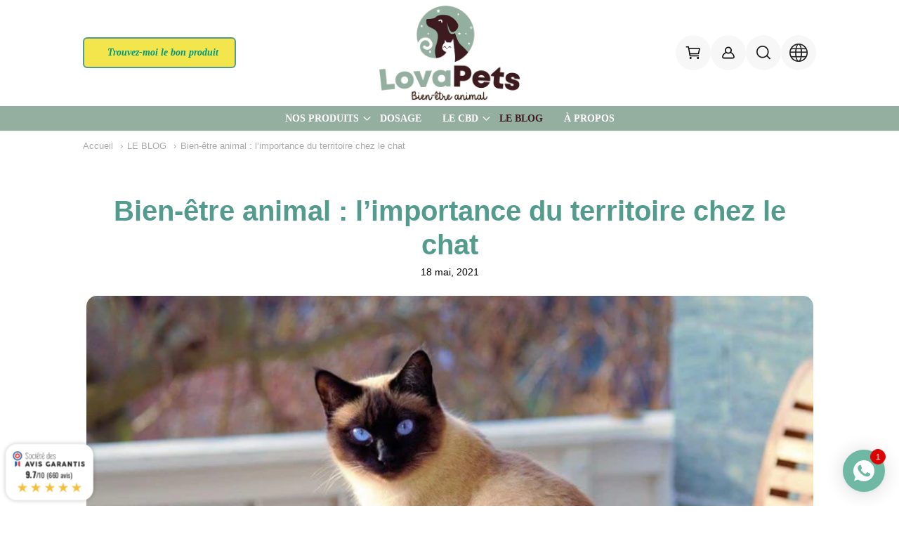

--- FILE ---
content_type: text/html; charset=utf-8
request_url: https://lovapets.fr/blogs/news/bien-etre-animal-l-importance-du-territoire-chez-le-chat
body_size: 55110
content:
<!doctype html>








<html class="no-js article l-espace-de-vie-du-chat-une-des-cles-du-bien-etre-animal" lang="fr">




  
  <head>
    <!-- Google tag (gtag.js) -->
<script async src="https://www.googletagmanager.com/gtag/js?id=G-0X17X32GX9"></script>
<script>
  window.dataLayer = window.dataLayer || [];
  function gtag(){dataLayer.push(arguments);}
  gtag('js', new Date());

  gtag('config', 'G-0X17X32GX9');
</script>

  
<link rel="preconnect" href="https://fonts.gstatic.com/" crossorigin>
<link rel="preconnect" href="https://fonts.googleapis.com" crossorigin>
<link rel="preconnect" href="  https://cdnjs.cloudflare.com">
<link rel="dns-prefetch" href="  https://cdnjs.cloudflare.com">
  <script>var _listeners=[];EventTarget.prototype.addEventListenerBase=EventTarget.prototype.addEventListener,EventTarget.prototype.addEventListener=function(e,t,p){_listeners.push({target:this,type:e,listener:t}),this.addEventListenerBase(e,t,p)},EventTarget.prototype.removeEventListeners=function(e){for(var t=0;t!=_listeners.length;t++){var r=_listeners[t],n=r.target,s=r.type,i=r.listener;n==this&&s==e&&this.removeEventListener(s,i)}};</script><script type="text/worker" id="spdnworker">onmessage=function(e){var t=new Request("https://api.speedien.com/optimize/8255e256b2a61f98bfcc8d9ee72a215f",{redirect:"follow"});fetch(t).then(e=>e.text()).then(e=>{postMessage(e)})};</script>
<script type="text/javascript">var spdnx=new Worker("data:text/javascript;base64,"+btoa(document.getElementById("spdnworker").textContent));spdnx.onmessage=function(t){var e=document.createElement("script");e.type="text/javascript",e.textContent=t.data,document.head.appendChild(e)},spdnx.postMessage("init");</script>
<script type="text/javascript" data-spdn="1">
const observer=new MutationObserver(mutations=>{mutations.forEach(({addedNodes})=>{addedNodes.forEach(node=>{
if(node.tagName==='SCRIPT'&&node.innerHTML.includes('asyncLoad')){node.type='text/spdnscript'}
if(node.nodeType===1&&node.tagName==='SCRIPT'&&node.innerHTML.includes('hotjar')){node.type='text/spdnscript'}
if(node.nodeType===1&&node.tagName==='SCRIPT'&&node.innerHTML.includes('xklaviyo')){node.type='text/spdnscript'}
if(node.nodeType===1&&node.tagName==='SCRIPT'&&node.innerHTML.includes('recaptcha')){node.type='text/spdnscript'}
if(node.nodeType===1&&node.tagName==='SCRIPT'&&node.src.includes('klaviyo')){node.type='text/spdnscript'}
if(node.nodeType===1&&node.tagName==='SCRIPT'&&node.innerHTML.includes('gorgias')){node.type='text/spdnscript'}
if(node.nodeType===1&&node.tagName==='SCRIPT'&&node.innerHTML.includes('facebook.net')){node.type='text/spdnscript'}
if(node.nodeType===1&&node.tagName==='SCRIPT'&&node.src.includes('gorgias')){node.type='text/spdnscript'}
if(node.nodeType===1&&node.tagName==='SCRIPT'&&node.src.includes('stripe')){node.type='text/spdnscript'}
if(node.nodeType===1&&node.tagName==='SCRIPT'&&node.src.includes('mem')){node.type='text/spdnscript'}
if(node.nodeType===1&&node.tagName==='SCRIPT'&&node.src.includes('privy')){node.type='text/spdnscript'}
if(node.nodeType===1&&node.tagName==='SCRIPT'&&node.src.includes('incart')){node.type='text/spdnscript'}
if(node.nodeType===1&&node.tagName==='SCRIPT'&&node.src.includes('webui')){node.type='text/spdnscript'}
 if(node.nodeType===1&&node.tagName==='SCRIPT'&&node.innerHTML.includes('gtag')){node.type='text/spdnscript'}
if(node.nodeType===1&&node.tagName==='SCRIPT'&&node.innerHTML.includes('tagmanager')){node.type='text/spdnscript'}
if(node.nodeType===1&&node.tagName==='SCRIPT'&&node.innerHTML.includes('gtm')){node.type='text/spdnscript'}
if(node.nodeType===1&&node.tagName==='SCRIPT'&&node.src.includes('googlet')){node.type='text/spdnscript'}
if(node.tagName==='SCRIPT'&&node.className=='analytics'){node.type='text/spdnscript'}  })})})
var ua = navigator.userAgent.toLowerCase();if ((ua.indexOf('chrome') > -1 || ua.indexOf('firefox') > -1) && window.location.href.indexOf("no-optimization") === -1 && window.location.href.indexOf("cart") === -1) {observer.observe(document.documentElement,{childList:true,subtree:true})}</script> 

<link rel="alternate" hreflang="fr-FR" href="https://lovapets.fr/" />
<meta property="og:site_name" content="Produits CBD pour Animaux, Chiens & Chats">


  <meta property="og:type" content="article">
  <meta property="og:title" content="Bien-être animal : l’importance du territoire chez le chat">
  <meta property="og:url" content="https://lovapets.fr/blogs/news/bien-etre-animal-l-importance-du-territoire-chez-le-chat">
  <meta property="og:description" content="Selon l’Organisation mondiale de la santé animale, le bien-être animal se décline autour de 5 axes : protection contre...">
  
    <meta property="og:image" content="http://lovapets.fr/cdn/shop/articles/Bien-etre_animal___l_importance_du_territoire_chez_le_chat_1080x_3d202cb9-3647-45f7-aa80-141701271587_1200x630.jpg?v=1767805186">
    <meta property="og:image:secure_url" content="https://lovapets.fr/cdn/shop/articles/Bien-etre_animal___l_importance_du_territoire_chez_le_chat_1080x_3d202cb9-3647-45f7-aa80-141701271587_1200x630.jpg?v=1767805186">
    <meta property="og:image:width" content="1200"/>
    <meta property="og:image:height" content="630"/>
  



  <meta name="twitter:card" content="summary_large_image">





  <meta name="twitter:title" content="Bien-être animal : l’importance du territoire chez le chat">
  <meta name="twitter:description" content="Selon l’Organisation mondiale de la santé animale, le bien-être animal se décline autour de 5 axes : protection contre...">
  
    <meta property="twitter:image" content="https://lovapets.fr/cdn/shop/articles/Bien-etre_animal___l_importance_du_territoire_chez_le_chat_1080x_3d202cb9-3647-45f7-aa80-141701271587_1200x630.jpg?v=1767805186">
  


  




<!-- <link rel="alternate" type="application/atom+xml" title="Feed" href="/blogs/news/bien-etre-animal-l-importance-du-territoire-chez-le-chat.atom" /> --><script>window.performance && window.performance.mark && window.performance.mark('shopify.content_for_header.start');</script><meta name="google-site-verification" content="E_qgbzw4b51biX1Fd7j3wmW7cDz1BDFu3JNC12kNHbE">
<meta name="facebook-domain-verification" content="78eah32dce7vfk5tqv3kpo4h2nar4q">
<meta id="shopify-digital-wallet" name="shopify-digital-wallet" content="/49083842713/digital_wallets/dialog">
<link rel="alternate" type="application/atom+xml" title="Feed" href="/blogs/news.atom" />
<script async="async" src="/checkouts/internal/preloads.js?locale=fr-FR"></script>
<script id="shopify-features" type="application/json">{"accessToken":"845cba1a6aadd6256894a3f2d1c9f476","betas":["rich-media-storefront-analytics"],"domain":"lovapets.fr","predictiveSearch":true,"shopId":49083842713,"locale":"fr"}</script>
<script>var Shopify = Shopify || {};
Shopify.shop = "lovapets-fr.myshopify.com";
Shopify.locale = "fr";
Shopify.currency = {"active":"EUR","rate":"1.0"};
Shopify.country = "FR";
Shopify.theme = {"name":"Copy of LOVAPETS FRANCE - new product template","id":172818465115,"schema_name":"Providence","schema_version":"5.11.4","theme_store_id":587,"role":"main"};
Shopify.theme.handle = "null";
Shopify.theme.style = {"id":null,"handle":null};
Shopify.cdnHost = "lovapets.fr/cdn";
Shopify.routes = Shopify.routes || {};
Shopify.routes.root = "/";</script>
<script type="module">!function(o){(o.Shopify=o.Shopify||{}).modules=!0}(window);</script>
<script>!function(o){function n(){var o=[];function n(){o.push(Array.prototype.slice.apply(arguments))}return n.q=o,n}var t=o.Shopify=o.Shopify||{};t.loadFeatures=n(),t.autoloadFeatures=n()}(window);</script>
<script id="shop-js-analytics" type="application/json">{"pageType":"article"}</script>
<script defer="defer" async type="module" src="//lovapets.fr/cdn/shopifycloud/shop-js/modules/v2/client.init-shop-cart-sync_BcDpqI9l.fr.esm.js"></script>
<script defer="defer" async type="module" src="//lovapets.fr/cdn/shopifycloud/shop-js/modules/v2/chunk.common_a1Rf5Dlz.esm.js"></script>
<script defer="defer" async type="module" src="//lovapets.fr/cdn/shopifycloud/shop-js/modules/v2/chunk.modal_Djra7sW9.esm.js"></script>
<script type="module">
  await import("//lovapets.fr/cdn/shopifycloud/shop-js/modules/v2/client.init-shop-cart-sync_BcDpqI9l.fr.esm.js");
await import("//lovapets.fr/cdn/shopifycloud/shop-js/modules/v2/chunk.common_a1Rf5Dlz.esm.js");
await import("//lovapets.fr/cdn/shopifycloud/shop-js/modules/v2/chunk.modal_Djra7sW9.esm.js");

  window.Shopify.SignInWithShop?.initShopCartSync?.({"fedCMEnabled":true,"windoidEnabled":true});

</script>
<script>(function() {
  var isLoaded = false;
  function asyncLoad() {
    if (isLoaded) return;
    isLoaded = true;
    var urls = ["","https:\/\/static.affiliatly.com\/shopify\/v3\/shopify.js?affiliatly_code=AF-1043046\u0026s=2\u0026shop=lovapets-fr.myshopify.com","https:\/\/cdn.shopify.com\/s\/files\/1\/0490\/8384\/2713\/t\/28\/assets\/booster_eu_cookie_49083842713.js?v=1703695629\u0026shop=lovapets-fr.myshopify.com","https:\/\/cdn.nfcube.com\/instafeed-ec8938aeef10b8fab4313cf06381916b.js?shop=lovapets-fr.myshopify.com","https:\/\/maps.boxtal.com\/api\/v2\/maps-shopify\/script.js?shop=lovapets-fr.myshopify.com"];
    for (var i = 0; i < urls.length; i++) {
      var s = document.createElement('script');
      s.type = 'text/javascript';
      s.async = true;
      s.src = urls[i];
      var x = document.getElementsByTagName('script')[0];
      x.parentNode.insertBefore(s, x);
    }
  };
  if(window.attachEvent) {
    window.attachEvent('onload', asyncLoad);
  } else {
    window.addEventListener('load', asyncLoad, false);
  }
})();</script>
<script id="__st">var __st={"a":49083842713,"offset":3600,"reqid":"30844dc4-d9e9-41ae-8ab7-d0d3354896a4-1769033703","pageurl":"lovapets.fr\/blogs\/news\/bien-etre-animal-l-importance-du-territoire-chez-le-chat","s":"articles-556952223897","u":"8974f7549ca0","p":"article","rtyp":"article","rid":556952223897};</script>
<script>window.ShopifyPaypalV4VisibilityTracking = true;</script>
<script id="form-persister">!function(){'use strict';const t='contact',e='new_comment',n=[[t,t],['blogs',e],['comments',e],[t,'customer']],o='password',r='form_key',c=['recaptcha-v3-token','g-recaptcha-response','h-captcha-response',o],s=()=>{try{return window.sessionStorage}catch{return}},i='__shopify_v',u=t=>t.elements[r],a=function(){const t=[...n].map((([t,e])=>`form[action*='/${t}']:not([data-nocaptcha='true']) input[name='form_type'][value='${e}']`)).join(',');var e;return e=t,()=>e?[...document.querySelectorAll(e)].map((t=>t.form)):[]}();function m(t){const e=u(t);a().includes(t)&&(!e||!e.value)&&function(t){try{if(!s())return;!function(t){const e=s();if(!e)return;const n=u(t);if(!n)return;const o=n.value;o&&e.removeItem(o)}(t);const e=Array.from(Array(32),(()=>Math.random().toString(36)[2])).join('');!function(t,e){u(t)||t.append(Object.assign(document.createElement('input'),{type:'hidden',name:r})),t.elements[r].value=e}(t,e),function(t,e){const n=s();if(!n)return;const r=[...t.querySelectorAll(`input[type='${o}']`)].map((({name:t})=>t)),u=[...c,...r],a={};for(const[o,c]of new FormData(t).entries())u.includes(o)||(a[o]=c);n.setItem(e,JSON.stringify({[i]:1,action:t.action,data:a}))}(t,e)}catch(e){console.error('failed to persist form',e)}}(t)}const f=t=>{if('true'===t.dataset.persistBound)return;const e=function(t,e){const n=function(t){return'function'==typeof t.submit?t.submit:HTMLFormElement.prototype.submit}(t).bind(t);return function(){let t;return()=>{t||(t=!0,(()=>{try{e(),n()}catch(t){(t=>{console.error('form submit failed',t)})(t)}})(),setTimeout((()=>t=!1),250))}}()}(t,(()=>{m(t)}));!function(t,e){if('function'==typeof t.submit&&'function'==typeof e)try{t.submit=e}catch{}}(t,e),t.addEventListener('submit',(t=>{t.preventDefault(),e()})),t.dataset.persistBound='true'};!function(){function t(t){const e=(t=>{const e=t.target;return e instanceof HTMLFormElement?e:e&&e.form})(t);e&&m(e)}document.addEventListener('submit',t),document.addEventListener('DOMContentLoaded',(()=>{const e=a();for(const t of e)f(t);var n;n=document.body,new window.MutationObserver((t=>{for(const e of t)if('childList'===e.type&&e.addedNodes.length)for(const t of e.addedNodes)1===t.nodeType&&'FORM'===t.tagName&&a().includes(t)&&f(t)})).observe(n,{childList:!0,subtree:!0,attributes:!1}),document.removeEventListener('submit',t)}))}()}();</script>
<script integrity="sha256-4kQ18oKyAcykRKYeNunJcIwy7WH5gtpwJnB7kiuLZ1E=" data-source-attribution="shopify.loadfeatures" defer="defer" src="//lovapets.fr/cdn/shopifycloud/storefront/assets/storefront/load_feature-a0a9edcb.js" crossorigin="anonymous"></script>
<script data-source-attribution="shopify.dynamic_checkout.dynamic.init">var Shopify=Shopify||{};Shopify.PaymentButton=Shopify.PaymentButton||{isStorefrontPortableWallets:!0,init:function(){window.Shopify.PaymentButton.init=function(){};var t=document.createElement("script");t.src="https://lovapets.fr/cdn/shopifycloud/portable-wallets/latest/portable-wallets.fr.js",t.type="module",document.head.appendChild(t)}};
</script>
<script data-source-attribution="shopify.dynamic_checkout.buyer_consent">
  function portableWalletsHideBuyerConsent(e){var t=document.getElementById("shopify-buyer-consent"),n=document.getElementById("shopify-subscription-policy-button");t&&n&&(t.classList.add("hidden"),t.setAttribute("aria-hidden","true"),n.removeEventListener("click",e))}function portableWalletsShowBuyerConsent(e){var t=document.getElementById("shopify-buyer-consent"),n=document.getElementById("shopify-subscription-policy-button");t&&n&&(t.classList.remove("hidden"),t.removeAttribute("aria-hidden"),n.addEventListener("click",e))}window.Shopify?.PaymentButton&&(window.Shopify.PaymentButton.hideBuyerConsent=portableWalletsHideBuyerConsent,window.Shopify.PaymentButton.showBuyerConsent=portableWalletsShowBuyerConsent);
</script>
<script data-source-attribution="shopify.dynamic_checkout.cart.bootstrap">document.addEventListener("DOMContentLoaded",(function(){function t(){return document.querySelector("shopify-accelerated-checkout-cart, shopify-accelerated-checkout")}if(t())Shopify.PaymentButton.init();else{new MutationObserver((function(e,n){t()&&(Shopify.PaymentButton.init(),n.disconnect())})).observe(document.body,{childList:!0,subtree:!0})}}));
</script>

<script>window.performance && window.performance.mark && window.performance.mark('shopify.content_for_header.end');</script>

 
   

<style>
  
@charset "UTF-8";html{box-sizing:border-box}*,::after,::before{box-sizing:inherit}.no-margin{margin:0!important}.no-margin-top{margin-top:0!important}.no-margin-right{margin-right:0!important}.no-margin-bottom{margin-bottom:0!important}.no-margin-left{margin-left:0!important}.margin{margin:1.25rem!important}.margin-25{margin:.3125rem!important}.margin-50{margin:.625rem!important}.margin-150{margin:1.875rem!important}.margin-200{margin:2.5rem!important}.margin-250{margin:3.125rem!important}.margin-300{margin:3.75rem!important}.margin-400{margin:5rem!important}.margin-500{margin:6.25rem!important}.margin-600{margin:7.5rem!important}.margin-bottom{margin-bottom:1.25rem!important}.margin-bottom-25{margin-bottom:.3125rem!important}.margin-bottom-50{margin-bottom:.625rem!important}.margin-bottom-150{margin-bottom:1.875rem!important}.margin-bottom-200{margin-bottom:2.5rem!important}.margin-bottom-250{margin-bottom:3.125rem!important}.margin-bottom-300{margin-bottom:3.75rem!important}.margin-bottom-400{margin-bottom:5rem!important}.margin-bottom-500{margin-bottom:6.25rem!important}.margin-bottom-600{margin-bottom:7.5rem!important}.margin-top{margin-top:1.25rem!important}.margin-top-25{margin-top:.3125rem!important}.margin-top-50{margin-top:.625rem!important}.margin-top-150{margin-top:10px !important}.margin-top-200{margin-top:2.5rem!important}.margin-top-250{margin-top:3.125rem!important}.margin-top-300{margin-top:3.75rem!important}.margin-top-400{margin-top:5rem!important}.margin-top-500{margin-top:6.25rem!important}.margin-top-600{margin-top:7.5rem!important}.no-padding{padding:0!important}.no-padding-top{padding-top:0!important}.no-padding-right{padding-right:0!important}.no-padding-bottom{padding-bottom:0!important}.no-padding-left{padding-left:0!important}.padding{padding:1.25rem!important}.padding-25{padding:.3125rem!important}.padding-50{padding:.625rem!important}.padding-150{padding:1.875rem!important}.padding-200{padding:2.5rem!important}.padding-250{padding:3.125rem!important}.padding-300{padding:3.75rem!important}.padding-400{padding:5rem!important}.padding-500{padding:6.25rem!important}.padding-600{padding:7.5rem!important}.padding-bottom{padding-bottom:1.25rem!important}.padding-bottom-25{margin-bottom:.3125rem!important}.padding-bottom-50{padding-bottom:.625rem!important}.padding-bottom-150{padding-bottom:1.875rem!important}.padding-bottom-200{padding-bottom:2.5rem!important}.padding-bottom-250{padding-bottom:3.125rem!important}.padding-bottom-300{padding-bottom:3.75rem!important}.padding-bottom-400{padding-bottom:5rem!important}.padding-bottom-500{padding-bottom:6.25rem!important}.padding-bottom-600{padding-bottom:7.5rem!important}.padding-top{padding-top:1.25rem!important}.padding-top-25{padding-top:.625rem!important}.padding-top-50{padding-top:.625rem!important}.padding-top-150{padding-top:1.875rem!important}.padding-top-200{padding-top:2.5rem!important}.padding-top-250{padding-top:3.125rem!important}.padding-top-300{padding-top:3.75rem!important}.padding-top-400{padding-top:5rem!important}.padding-top-500{padding-top:6.25rem!important}.padding-top-600{padding-top:7.5rem!important}.no-spacing-bottom-last>:last-child{margin-bottom:0!important;padding-bottom:0!important}.text-light{color:#a9aaaa}.text-mid{color:#a8a9a9}.text-dark{color:#2a2b2b}.text-left{text-align:left}.text-center{text-align:center}.text-right{text-align:right}.font-size-12{font-size:.75rem;line-height:1.375em}.font-size-13{font-size:.8125rem;line-height:1.375em}.font-size-14{font-size:.875rem;line-height:1.375em}.font-size-15{font-size:.9375rem;line-height:1.375em}.font-size-16{font-size:1rem;line-height:1.375em}.font-size-17{font-size:1.0625rem;line-height:1.375em}.font-size-18{font-size:1.125rem;line-height:1.375em}.font-size-19{font-size:1.1875rem;line-height:1.375em}.font-size-20{font-size:1.25rem;line-height:1.375em}.line-height-0{line-height:0}.lht{line-height:1.375em}.lhxt{line-height:1.125em}.fw-300{font-weight:300}.fw-400{font-weight:400}.fw-500{font-weight:500}.fw-600{font-weight:600}.fw-normal{font-weight:400}.block{display:block}.inline{display:inline}.inline-block{display:inline-block}.float-left{float:left}.float-left-i{float:left!important}.float-right{float:right}.float-right-i{float:right!important}.height-100{height:100%}.width-100{width:100%}.border{border:1px solid #eaebeb}.border-top{border-top:1px solid #eaebeb}.border-right{border-right:1px solid #eaebeb}.border-bottom{border-bottom:1px solid #eaebeb}.border-left{border-left:1px solid #eaebeb}.border-radius{border-radius:.1875rem}.table{display:table;height:100%;width:100%}.table.fit{width:auto}.cell{display:table-cell;margin:0;padding:0;height:100%;vertical-align:middle}.cell.align-top{vertical-align:top}.cell.fit{white-space:nowrap;width:1px}.hide,.hidden{display:none!important}.visually-hidden{position:absolute;height:1px;width:1px;clip:rect(1px 1px 1px 1px);clip:rect(1px,1px,1px,1px);padding:0;border:0;overflow:hidden}.bg-slate{background:#28292b}.bg-silver{background:#c6c9cc}.bg-mercury{background:#f7f8f8}.bg-red{background:#f06073}.bg-orange{background:#fa9969}.bg-yellow{background:#fad173}.bg-green{background:#2fc278}.bg-blue{background:#3d85f3}.bg-violet{background:#8073ba}@media screen and (min-width:640px){.text-left-medium{text-align:left}.text-center-medium{text-align:center}.text-right-medium{text-align:right}}@media screen and (min-width:1024px){.text-left-large{text-align:left}.text-center-large{text-align:center}.text-right-large{text-align:right}}.show-for-medium,.show-for-medium-up,.show-for-large,.show-for-large-up,.hide-for-small{display:none!important}@media screen and (min-width:640px){.show-for-small,.hide-for-medium,.hide-for-medium-up{display:none!important}.show-for-medium,.show-for-medium-up,.hide-for-small{display:inherit!important}}@media screen and (min-width:1024px){.show-for-medium,.hide-for-large,.hide-for-large-up{display:none!important}.show-for-large,.show-for-large-up,.hide-for-medium{display:inherit!important}}@-webkit-keyframes fadeIn{0%{opacity:0}to{opacity:1}}@-moz-keyframes fadeIn{0%{opacity:0}to{opacity:1}}@keyframes fadeIn{0%{opacity:0}to{opacity:1}}@-webkit-keyframes fadeOut{0%{opacity:1}to{opacity:0}}@-moz-keyframes fadeOut{0%{opacity:1}to{opacity:0}}@keyframes fadeOut{0%{opacity:1}to{opacity:0}}@-webkit-keyframes fadeInDown{0%{-webkit-transform:translateY(-15px);opacity:0}to{-webkit-transform:translateY(0);opacity:1}}@-moz-keyframes fadeInDown{0%{-moz-transform:translateY(-15px);opacity:0}to{-moz-transform:translateY(0);opacity:1}}@keyframes fadeInDown{0%{-webkit-transform:translateY(-15px);-moz-transform:translateY(-15px);-ms-transform:translateY(-15px);-o-transform:translateY(-15px);transform:translateY(-15px);opacity:0}to{-webkit-transform:translateY(0);-moz-transform:translateY(0);-ms-transform:translateY(0);-o-transform:translateY(0);transform:translateY(0);opacity:1}}@-webkit-keyframes fadeOutUp{0%{opacity:1}to{-webkit-transform:translateY(-15px);opacity:0}}@-moz-keyframes fadeOutUp{0%{opacity:1}to{-moz-transform:translateY(-15px);opacity:0}}@keyframes fadeOutUp{0%{opacity:1}to{-webkit-transform:translateY(-15px);-moz-transform:translateY(-15px);-ms-transform:translateY(-15px);-o-transform:translateY(-15px);transform:translateY(-15px);opacity:0}}@-webkit-keyframes rotate180{0%{-webkit-transform:rotate(0deg)}to{-webkit-transform:rotate(180deg)}}@-moz-keyframes rotate180{0%{-moz-transform:rotate(0deg)}to{-moz-transform:rotate(180deg)}}@keyframes rotate180{0%{-webkit-transform:rotate(0deg);-moz-transform:rotate(0deg);-ms-transform:rotate(0deg);-o-transform:rotate(0deg);transform:rotate(0deg)}to{-webkit-transform:rotate(180deg);-moz-transform:rotate(180deg);-ms-transform:rotate(180deg);-o-transform:rotate(180deg);transform:rotate(180deg)}}@-webkit-keyframes rotate180-to-0{0%{-webkit-transform:rotate(180deg)}to{-webkit-transform:rotate(0deg)}}@-moz-keyframes rotate180-to-0{0%{-moz-transform:rotate(180deg)}to{-moz-transform:rotate(0deg)}}@keyframes rotate180-to-0{0%{-webkit-transform:rotate(180deg);-moz-transform:rotate(180deg);-ms-transform:rotate(180deg);-o-transform:rotate(180deg);transform:rotate(180deg)}to{-webkit-transform:rotate(0deg);-moz-transform:rotate(0deg);-ms-transform:rotate(0deg);-o-transform:rotate(0deg);transform:rotate(0deg)}}@-webkit-keyframes rotate360{0%{-webkit-transform:rotate(0deg)}to{-webkit-transform:rotate(360deg)}}@-moz-keyframes rotate360{0%{-moz-transform:rotate(0deg)}to{-moz-transform:rotate(360deg)}}@keyframes rotate360{0%{-webkit-transform:rotate(0deg);-moz-transform:rotate(0deg);-ms-transform:rotate(0deg);-o-transform:rotate(0deg);transform:rotate(0deg)}to{-webkit-transform:rotate(360deg);-moz-transform:rotate(360deg);-ms-transform:rotate(360deg);-o-transform:rotate(360deg);transform:rotate(360deg)}}.accordion{border:1px solid #eaebeb;border-radius:.1875rem;list-style-type:none;margin:0 0 2.5rem 0;padding:0}.accordion::after{clear:both;content:"";display:block}.accordion dt{background:#fff;margin:0}.accordion dt a{color:#222}.accordion dt a:hover{color:#a9aaaa}.accordion dt a{font-size:.9375rem;line-height:1.375em;border-top:1px solid #eaebeb;display:block;font-weight:500;padding:.8333333333rem 10px}.accordion dt:first-of-type a{border-top:0}.accordion dd{background:#fff;display:none;margin:0;overflow:hidden;padding:0;padding-top:0;width:100%}.accordion dd .content{margin:0 10px 1.25rem}.accordion dd .content>:last-of-type{margin-bottom:0}.audioplayer{background:#28292b;border-radius:.1875rem;color:#fff;height:2.8125rem;position:relative;z-index:1;margin-bottom:1.25rem}.audioplayer>div{position:absolute}.audioplayer:not(.audioplayer-playing) .audioplayer-playpause a{position:absolute;top:50%;left:50%;height:0;width:0;border:.5em solid transparent;border-right:none;border-left-color:#fff;content:'';margin:-.5em 0 0 -.25em;position:absolute}.audioplayer:not(.audioplayer-muted) .audioplayer-volume-button a:after{height:.313em;width:.313em;-webkit-transform:rotate(45deg);-moz-transform:rotate(45deg);-ms-transform:rotate(45deg);-o-transform:rotate(45deg);transform:rotate(45deg);border:.25em double #fff;border-radius:0 .938em 0 0;border-width:.25em .25em 0 0;left:.563em}.audioplayer-playing .audioplayer-playpause a{position:absolute;top:50%;left:50%;height:.75em;width:.75em;margin:-.375em 0 0 -.375em}.audioplayer-playing .audioplayer-playpause a:before,.audioplayer-playing .audioplayer-playpause a:after{background-color:#fff;content:'';height:100%;position:absolute;top:0;width:40%}.audioplayer-playing .audioplayer-playpause a:before{left:0}.audioplayer-playing .audioplayer-playpause a:after{right:0}.audioplayer-time{font-family:"Helvetica Neue",Helvetica,Arial,sans-serif;font-weight:300;font-size:14px;height:100%;line-height:2.8125rem;text-align:center;top:0;width:4.0625rem;z-index:2}.audioplayer-time-current{left:2.8125rem}.audioplayer-time-duration{right:2.8125rem}.audioplayer-bar{background-color:#000;border-radius:.1875rem;cursor:pointer;height:.875em;left:6.875em;margin-top:-.438em;right:6.875em;top:50%;z-index:1}.audioplayer-bar div{position:absolute;top:0;left:0;border-radius:.1875rem;height:100%;width:0}.audioplayer-bar-loaded{background-color:#030303;z-index:1}.audioplayer-bar-played{background:#2fc278;z-index:2}.audioplayer-volume{background-color:#28292b;border-left:1px solid #28292b;border-radius:.1875rem;cursor:pointer;height:100%;right:0;text-align:left;text-indent:-9999px;top:0;width:2.8125rem;z-index:2}.audioplayer-volume:hover,.audioplayer-volume:focus{border-top-left-radius:0;border-top-right-radius:0;background-color:#030303}.audioplayer-volume:not(:hover) .audioplayer-volume-adjust{opacity:0}.audioplayer-volume:hover .audioplayer-volume-adjust{top:auto;bottom:100%}.audioplayer-volume-button{height:100%;width:100%}.audioplayer-volume-button a{position:relative;top:45%;left:35%;background-color:#fff;display:block;height:.375em;width:.313em;z-index:1}.audioplayer-volume-button a:before,.audioplayer-volume-button a:after{content:'';position:absolute}.audioplayer-volume-button a:before{height:0;width:0;border:.5em solid transparent;border-left:none;border-right-color:#fff;margin-top:-.5em;top:50%;right:-.25em;z-index:2}.audioplayer-volume-adjust{border-top-left-radius:.1875rem;border-top-right-radius:.1875rem;position:absolute;top:-9999px;right:0;left:0;background:#030303;cursor:default;height:6.25em;position:absolute}.audioplayer-volume-adjust>div{background-color:#28292b;cursor:pointer;width:40%;height:80%;margin:30% auto 0;position:relative;z-index:1}.audioplayer-volume-adjust div{border-radius:.1875rem}.audioplayer-volume-adjust div div{height:100%;width:100%;position:absolute;bottom:0;left:0;background:#2fc278}.audioplayer-novolume .audioplayer-time-duration{border-right:0;right:0}.audioplayer-novolume .audioplayer-bar{right:4.375em}.audioplayer-novolume .audioplayer-volume{display:none}.audioplayer-playpause{border-bottom-left-radius:.1875rem;border-top-left-radius:.1875rem;border-right:1px solid #28292b;cursor:pointer;height:100%;left:0;text-align:left;text-indent:-9999px;top:0;width:2.8125rem;z-index:2}.audioplayer-playpause:hover,.audioplayer-playpause:focus{background-color:#030303}.audioplayer-playpause a{display:block}.audioplayer-mini{width:3.75rem}.audioplayer-mini .audioplayer-playpause{border-radius:.1875rem;width:100%}.audioplayer *{-webkit-transition:color .25s ease,background-color .25s ease,opacity .25s ease;-moz-transition:color .25s ease,background-color .25s ease,opacity .25s ease;transition:color .25s ease,background-color .25s ease,opacity .25s ease}.audioplayer :before,.audioplayer :after{-webkit-transition:color .25s ease,background-color .25s ease,opacity .25s ease;-moz-transition:color .25s ease,background-color .25s ease,opacity .25s ease;transition:color .25s ease,background-color .25s ease,opacity .25s ease}.badge{background-color:#2fc278;border-color:#2fc278;color:#fff;font-size:.75rem;line-height:.875rem;border:0;border-radius:2em;display:inline-block;font-weight:400;padding:.25rem .5rem;text-align:center;text-shadow:none}.badge.outlined{color:#2fc278}.badge.slate{background-color:#28292b;border-color:#28292b;color:#fff}.badge.slate.outlined{color:#28292b}.badge.silver{background-color:#c6c9cc;border-color:#c6c9cc;color:#fff}.badge.silver.outlined{color:#c6c9cc}.badge.mercury{background-color:#f7f8f8;border-color:#f7f8f8;color:#28292b}.badge.mercury.outlined{color:#f7f8f8}.badge.white{background-color:#fff;border-color:#fff;color:#222}.badge.white.outlined{color:#fff}.badge.red{background-color:#f06073;border-color:#f06073;color:#fff}.badge.red.outlined{color:#f06073}.badge.orange{background-color:#fa9969;border-color:#fa9969;color:#fff}.badge.orange.outlined{color:#fa9969}.badge.yellow{background-color:#fad173;border-color:#fad173;color:#fff}.badge.yellow.outlined{color:#fad173}.badge.green{background-color:#2fc278;border-color:#2fc278;color:#fff}.badge.green.outlined{color:#2fc278}.badge.teal{background-color:#00c2ae;border-color:#00c2ae;color:#fff}.badge.teal.outlined{color:#00c2ae}.badge.blue{background-color:#3d85f3;border-color:#3d85f3;color:#fff}.badge.blue.outlined{color:#3d85f3}.badge.violet{background-color:#8073ba;border-color:#8073ba;color:#fff}.badge.violet.outlined{color:#8073ba}.badge.outlined{background-color:transparent;border-width:2px;border-style:solid;font-weight:500}.badge.round{font-size:.9375rem;line-height:3.75rem;border-radius:100%;display:inline-block;padding:0;height:3.75rem;width:3.75rem}.breadcrumbs{font-size:.875rem;line-height:1.625em}.breadcrumbs a{color:#a9aaaa}.breadcrumbs a:hover{color:#222}.breadcrumbs>:before{content:"›";color:#a9aaaa;margin:0 .375rem 0 0}.breadcrumbs a{margin-right:.375rem}.breadcrumbs a:before{top:0}.breadcrumbs a.current{color:#222}.breadcrumbs a:first-of-type:before{content:"";margin:0}.breadcrumbs a:not(:first-of-type):before{margin:0 .375rem 0 0}.button,.shopify-payment-button__button--unbranded{background-color:#2fc278;border-color:#2fc278;color:#fff;font-size:1rem;line-height:1.125em;-webkit-transition:color .1s,background .1s,border .1s;-moz-transition:color .1s,background .1s,border .1s;transition:color .1s,background .1s,border .1s;border-radius:.1875rem;border-style:solid;border-width:2px;box-shadow:none;display:inline-block;margin:0;outline:0;padding:14px 26px;position:relative;text-align:center;text-decoration:none;vertical-align:middle}.button:active,.shopify-payment-button__button--unbranded:active,.button:visited,.shopify-payment-button__button--unbranded:visited{background-color:#2fc278;border-color:#2fc278;color:#fff}.button:focus,.shopify-payment-button__button--unbranded:focus,.button:hover,.shopify-payment-button__button--unbranded:hover{background-color:#2fc278;border-color:#2fc278;color:#fff}.button.outlined,.outlined.shopify-payment-button__button--unbranded{background-color:transparent;color:#2fc278}.button.outlined:focus,.outlined.shopify-payment-button__button--unbranded:focus,.button.outlined:hover,.outlined.shopify-payment-button__button--unbranded:hover{background-color:#2fc278;border-color:#2fc278;color:#fff}.button.slate,.slate.shopify-payment-button__button--unbranded{background-color:#28292b;border-color:#28292b;color:#fff}.button.slate:active,.slate.shopify-payment-button__button--unbranded:active,.button.slate:visited,.slate.shopify-payment-button__button--unbranded:visited{background-color:#28292b;border-color:#28292b;color:#fff}.button.slate:focus,.slate.shopify-payment-button__button--unbranded:focus,.button.slate:hover,.slate.shopify-payment-button__button--unbranded:hover{background-color:#414245;border-color:#414245;color:#fff}.button.slate.outlined,.slate.outlined.shopify-payment-button__button--unbranded{background-color:transparent;color:#28292b}.button.slate.outlined:focus,.slate.outlined.shopify-payment-button__button--unbranded:focus,.button.slate.outlined:hover,.slate.outlined.shopify-payment-button__button--unbranded:hover{background-color:#28292b;border-color:#28292b;color:#fff}.button.silver,.silver.shopify-payment-button__button--unbranded{background-color:#c6c9cc;border-color:#c6c9cc;color:#fff}.button.silver:active,.silver.shopify-payment-button__button--unbranded:active,.button.silver:visited,.silver.shopify-payment-button__button--unbranded:visited{background-color:#c6c9cc;border-color:#c6c9cc;color:#fff}.button.silver:focus,.silver.shopify-payment-button__button--unbranded:focus,.button.silver:hover,.silver.shopify-payment-button__button--unbranded:hover{background-color:#d3d6d8;border-color:#d3d6d8;color:#fff}.button.silver.outlined,.silver.outlined.shopify-payment-button__button--unbranded{background-color:transparent;color:#c6c9cc}.button.silver.outlined:focus,.silver.outlined.shopify-payment-button__button--unbranded:focus,.button.silver.outlined:hover,.silver.outlined.shopify-payment-button__button--unbranded:hover{background-color:#c6c9cc;border-color:#c6c9cc;color:#fff}.button.mercury,.mercury.shopify-payment-button__button--unbranded{background-color:#f7f8f8;border-color:#f7f8f8;color:#28292b}.button.mercury:active,.mercury.shopify-payment-button__button--unbranded:active,.button.mercury:visited,.mercury.shopify-payment-button__button--unbranded:visited{background-color:#f7f8f8;border-color:#f7f8f8;color:#28292b}.button.mercury:focus,.mercury.shopify-payment-button__button--unbranded:focus,.button.mercury:hover,.mercury.shopify-payment-button__button--unbranded:hover{background-color:#eff1f1;border-color:#eff1f1;color:#28292b}.button.mercury.outlined,.mercury.outlined.shopify-payment-button__button--unbranded{background-color:transparent;color:#f7f8f8}.button.mercury.outlined:focus,.mercury.outlined.shopify-payment-button__button--unbranded:focus,.button.mercury.outlined:hover,.mercury.outlined.shopify-payment-button__button--unbranded:hover{background-color:#f7f8f8;border-color:#f7f8f8;color:#28292b}.button.white,.white.shopify-payment-button__button--unbranded{background-color:#fff;border-color:#fff;color:#222}.button.white:active,.white.shopify-payment-button__button--unbranded:active,.button.white:visited,.white.shopify-payment-button__button--unbranded:visited{background-color:#fff;border-color:#fff;color:#222}.button.white:focus,.white.shopify-payment-button__button--unbranded:focus,.button.white:hover,.white.shopify-payment-button__button--unbranded:hover{background-color:#eff1f1;border-color:#eff1f1;color:#222}.button.white.outlined,.white.outlined.shopify-payment-button__button--unbranded{background-color:transparent;color:#fff}.button.white.outlined:focus,.white.outlined.shopify-payment-button__button--unbranded:focus,.button.white.outlined:hover,.white.outlined.shopify-payment-button__button--unbranded:hover{background-color:#fff;border-color:#fff;color:#222}.button.red,.red.shopify-payment-button__button--unbranded{background-color:#f06073;border-color:#f06073;color:#fff}.button.red:active,.red.shopify-payment-button__button--unbranded:active,.button.red:visited,.red.shopify-payment-button__button--unbranded:visited{background-color:#f06073;border-color:#f06073;color:#fff}.button.red:focus,.red.shopify-payment-button__button--unbranded:focus,.button.red:hover,.red.shopify-payment-button__button--unbranded:hover{background-color:#f38190;border-color:#f38190;color:#fff}.button.red.outlined,.red.outlined.shopify-payment-button__button--unbranded{background-color:transparent;color:#f06073}.button.red.outlined:focus,.red.outlined.shopify-payment-button__button--unbranded:focus,.button.red.outlined:hover,.red.outlined.shopify-payment-button__button--unbranded:hover{background-color:#f06073;border-color:#f06073;color:#fff}.button.orange,.orange.shopify-payment-button__button--unbranded{background-color:#fa9969;border-color:#fa9969;color:#fff}.button.orange:active,.orange.shopify-payment-button__button--unbranded:active,.button.orange:visited,.orange.shopify-payment-button__button--unbranded:visited{background-color:#fa9969;border-color:#fa9969;color:#fff}.button.orange:focus,.orange.shopify-payment-button__button--unbranded:focus,.button.orange:hover,.orange.shopify-payment-button__button--unbranded:hover{background-color:#fbb08c;border-color:#fbb08c;color:#fff}.button.orange.outlined,.orange.outlined.shopify-payment-button__button--unbranded{background-color:transparent;color:#fa9969}.button.orange.outlined:focus,.orange.outlined.shopify-payment-button__button--unbranded:focus,.button.orange.outlined:hover,.orange.outlined.shopify-payment-button__button--unbranded:hover{background-color:#fa9969;border-color:#fa9969;color:#fff}.button.yellow,.yellow.shopify-payment-button__button--unbranded{background-color:#fad173;border-color:#fad173;color:#fff}.button.yellow:active,.yellow.shopify-payment-button__button--unbranded:active,.button.yellow:visited,.yellow.shopify-payment-button__button--unbranded:visited{background-color:#fad173;border-color:#fad173;color:#fff}.button.yellow:focus,.yellow.shopify-payment-button__button--unbranded:focus,.button.yellow:hover,.yellow.shopify-payment-button__button--unbranded:hover{background-color:#fbdc95;border-color:#fbdc95;color:#fff}.button.yellow.outlined,.yellow.outlined.shopify-payment-button__button--unbranded{background-color:transparent;color:#fad173}.button.yellow.outlined:focus,.yellow.outlined.shopify-payment-button__button--unbranded:focus,.button.yellow.outlined:hover,.yellow.outlined.shopify-payment-button__button--unbranded:hover{background-color:#fad173;border-color:#fad173;color:#fff}.button.green,.green.shopify-payment-button__button--unbranded{background-color:#2fc278;border-color:#2fc278;color:#fff}.button.green:active,.green.shopify-payment-button__button--unbranded:active,.button.green:visited,.green.shopify-payment-button__button--unbranded:visited{background-color:#2fc278;border-color:#2fc278;color:#fff}.button.green:focus,.green.shopify-payment-button__button--unbranded:focus,.button.green:hover,.green.shopify-payment-button__button--unbranded:hover{background-color:#43d28a;border-color:#43d28a;color:#fff}.button.green.outlined,.green.outlined.shopify-payment-button__button--unbranded{background-color:transparent;color:#2fc278}.button.green.outlined:focus,.green.outlined.shopify-payment-button__button--unbranded:focus,.button.green.outlined:hover,.green.outlined.shopify-payment-button__button--unbranded:hover{background-color:#2fc278;border-color:#2fc278;color:#fff}.button.teal,.teal.shopify-payment-button__button--unbranded{background-color:#00c2ae;border-color:#00c2ae;color:#fff}.button.teal:active,.teal.shopify-payment-button__button--unbranded:active,.button.teal:visited,.teal.shopify-payment-button__button--unbranded:visited{background-color:#00c2ae;border-color:#00c2ae;color:#fff}.button.teal:focus,.teal.shopify-payment-button__button--unbranded:focus,.button.teal:hover,.teal.shopify-payment-button__button--unbranded:hover{background-color:#00d6c0;border-color:#00d6c0;color:#fff}.button.teal.outlined,.teal.outlined.shopify-payment-button__button--unbranded{background-color:transparent;color:#00c2ae}.button.teal.outlined:focus,.teal.outlined.shopify-payment-button__button--unbranded:focus,.button.teal.outlined:hover,.teal.outlined.shopify-payment-button__button--unbranded:hover{background-color:#00c2ae;border-color:#00c2ae;color:#fff}.button.blue,.blue.shopify-payment-button__button--unbranded{background-color:#3d85f3;border-color:#3d85f3;color:#fff}.button.blue:active,.blue.shopify-payment-button__button--unbranded:active,.button.blue:visited,.blue.shopify-payment-button__button--unbranded:visited{background-color:#3d85f3;border-color:#3d85f3;color:#fff}.button.blue:focus,.blue.shopify-payment-button__button--unbranded:focus,.button.blue:hover,.blue.shopify-payment-button__button--unbranded:hover{background-color:#5f9af5;border-color:#5f9af5;color:#fff}.button.blue.outlined,.blue.outlined.shopify-payment-button__button--unbranded{background-color:transparent;color:#3d85f3}.button.blue.outlined:focus,.blue.outlined.shopify-payment-button__button--unbranded:focus,.button.blue.outlined:hover,.blue.outlined.shopify-payment-button__button--unbranded:hover{background-color:#3d85f3;border-color:#3d85f3;color:#fff}.button.violet,.violet.shopify-payment-button__button--unbranded{background-color:#8073ba;border-color:#8073ba;color:#fff}.button.violet:active,.violet.shopify-payment-button__button--unbranded:active,.button.violet:visited,.violet.shopify-payment-button__button--unbranded:visited{background-color:#8073ba;border-color:#8073ba;color:#fff}.button.violet:focus,.violet.shopify-payment-button__button--unbranded:focus,.button.violet:hover,.violet.shopify-payment-button__button--unbranded:hover{background-color:#968bc6;border-color:#968bc6;color:#fff}.button.violet.outlined,.violet.outlined.shopify-payment-button__button--unbranded{background-color:transparent;color:#8073ba}.button.violet.outlined:focus,.violet.outlined.shopify-payment-button__button--unbranded:focus,.button.violet.outlined:hover,.violet.outlined.shopify-payment-button__button--unbranded:hover{background-color:#8073ba;border-color:#8073ba;color:#fff}.button.disabled,.disabled.shopify-payment-button__button--unbranded{background-color:#f7f8f8;border-color:#f7f8f8;color:#c6c9cc}.button.disabled:active,.disabled.shopify-payment-button__button--unbranded:active,.button.disabled:visited,.disabled.shopify-payment-button__button--unbranded:visited{background-color:#f7f8f8;border-color:#f7f8f8;color:#c6c9cc}.button.disabled:focus,.disabled.shopify-payment-button__button--unbranded:focus,.button.disabled:hover,.disabled.shopify-payment-button__button--unbranded:hover{background-color:#f7f8f8;border-color:#f7f8f8;color:#c6c9cc}.button.disabled.outlined,.disabled.outlined.shopify-payment-button__button--unbranded{background-color:transparent;color:#f7f8f8}.button.disabled.outlined:focus,.disabled.outlined.shopify-payment-button__button--unbranded:focus,.button.disabled.outlined:hover,.disabled.outlined.shopify-payment-button__button--unbranded:hover{background-color:#f7f8f8;border-color:#f7f8f8;color:#c6c9cc}.button:not(.disabled):active,.shopify-payment-button__button--unbranded:not(.disabled):active{-webkit-transform:translateY(1px);-moz-transform:translateY(1px);-ms-transform:translateY(1px);-o-transform:translateY(1px);transform:translateY(1px)}.button.disabled,.disabled.shopify-payment-button__button--unbranded{cursor:default}.button.disabled.outlined,.disabled.outlined.shopify-payment-button__button--unbranded{color:#f7f8f8}.button.disabled.outlined:focus,.disabled.outlined.shopify-payment-button__button--unbranded:focus,.button.disabled.outlined:hover,.disabled.outlined.shopify-payment-button__button--unbranded:hover{background-color:transparent;border-color:#f7f8f8;color:#f7f8f8}.button.large,.large.shopify-payment-button__button--unbranded{padding:24px 38px}.button.small,.small.shopify-payment-button__button--unbranded{font-size:.875rem;line-height:1.125em;padding:10px 16px}.form-actions{display:table;margin-top:1.875rem}.form-actions::after{clear:both;content:"";display:block}.form-actions.center{margin-left:auto;margin-right:auto}.form-actions.right{width:100%}.form-actions.right .column{text-align:right;width:100%}.form-actions .column{display:table-cell;vertical-align:middle;border-right:0;margin-right:.625rem;padding-right:.625rem}.form-actions .column:last-of-type{border-right:0;margin-right:0;padding-right:0}form .row{margin-bottom:1.625em}form .row::after{clear:both;content:"";display:block}form .row.inline label{display:inline-block;line-height:1.375em;margin:0;padding:.875rem .75rem;padding-left:0;padding-right:0}form .row.inline.radio label{margin-right:.8125em}form.compact .row,form .row.compact{margin-bottom:.8125em}form>.row:last-of-type{margin-bottom:0}form .columns{margin-bottom:1.625em}form .columns:last-child{margin-bottom:0}@media screen and (min-width:640px){form .columns[class*=medium-]{margin-bottom:0}}@media screen and (min-width:1024px){form .columns[class*=large-]{margin-bottom:0}}fieldset{background:0 0;border:0;margin:0;padding:0}fieldset:last-of-type{margin-bottom:1.25rem}fieldset+fieldset{border-top:0}fieldset legend{font-size:1.25rem;line-height:1.625em;font-weight:500;margin-bottom:.625rem}input::-webkit-input-placeholder,select::-webkit-input-placeholder,textarea::-webkit-input-placeholder{color:#a9aaaa}input::-moz-placeholder,select::-moz-placeholder,textarea::-moz-placeholder{color:#a9aaaa}input:-moz-placeholder,select:-moz-placeholder,textarea:-moz-placeholder{color:#a9aaaa}input:-ms-input-placeholder,select:-ms-input-placeholder,textarea:-ms-input-placeholder{color:#a9aaaa}label{font-size:.875rem;line-height:1.125em;color:#2a2b2b;display:block;font-weight:500;padding-bottom:.8125em}label:last-child{padding-bottom:0}label.required:after{content:"*"}label abbr{display:none}textarea,input[type=email],input[type=number],input[type=password],input[type=search],input[type=tel],input[type=file],input[type=text],input[type=url],input[type=color],input[type=date],input[type=datetime],input[type=datetime-local],input[type=month],input[type=time],input[type=week],select,select[multiple=multiple]{-webkit-appearance:none;-moz-appearance:none;-ms-appearance:none;-o-appearance:none;appearance:none;-webkit-box-sizing:border-box;-moz-box-sizing:border-box;box-sizing:border-box;-webkit-transition:border-color .1s;-moz-transition:border-color .1s;transition:border-color .1s;background-color:#fff;border-radius:.1875rem;border:2px solid #e1e3e4;box-shadow:none;font-size:1rem;font-family:"Helvetica Neue",Helvetica,Arial,sans-serif;margin-bottom:0;padding:.875rem .75rem;width:100%}textarea:hover,input[type=email]:hover,input[type=number]:hover,input[type=password]:hover,input[type=search]:hover,input[type=tel]:hover,input[type=file]:hover,input[type=text]:hover,input[type=url]:hover,input[type=color]:hover,input[type=date]:hover,input[type=datetime]:hover,input[type=datetime-local]:hover,input[type=month]:hover,input[type=time]:hover,input[type=week]:hover,select:hover,select[multiple=multiple]:hover{border-color:#96999c}textarea:focus,input[type=email]:focus,input[type=number]:focus,input[type=password]:focus,input[type=search]:focus,input[type=tel]:focus,input[type=file]:focus,input[type=text]:focus,input[type=url]:focus,input[type=color]:focus,input[type=date]:focus,input[type=datetime]:focus,input[type=datetime-local]:focus,input[type=month]:focus,input[type=time]:focus,input[type=week]:focus,select:focus,select[multiple=multiple]:focus{border-color:#2fc278;box-shadow:none;color:#222;outline:0}textarea[disabled],input[type=email][disabled],input[type=number][disabled],input[type=password][disabled],input[type=search][disabled],input[type=tel][disabled],input[type=file][disabled],input[type=text][disabled],input[type=url][disabled],input[type=color][disabled],input[type=date][disabled],input[type=datetime][disabled],input[type=datetime-local][disabled],input[type=month][disabled],input[type=time][disabled],input[type=week][disabled],select[disabled],select[multiple=multiple][disabled]{background:#f7f8f8}textarea[disabled]:hover,input[type=email][disabled]:hover,input[type=number][disabled]:hover,input[type=password][disabled]:hover,input[type=search][disabled]:hover,input[type=tel][disabled]:hover,input[type=file][disabled]:hover,input[type=text][disabled]:hover,input[type=url][disabled]:hover,input[type=color][disabled]:hover,input[type=date][disabled]:hover,input[type=datetime][disabled]:hover,input[type=datetime-local][disabled]:hover,input[type=month][disabled]:hover,input[type=time][disabled]:hover,input[type=week][disabled]:hover,select[disabled]:hover,select[multiple=multiple][disabled]:hover{border-color:#e1e3e4}textarea{line-height:1.375em;resize:vertical;vertical-align:top}input[type=search]{-webkit-appearance:none;-moz-appearance:none;-ms-appearance:none;-o-appearance:none;appearance:none}input[type=checkbox],input[type=radio]{display:inline;margin-right:.3125rem}input[type=file]{font-size:.875rem;line-height:1.625em;line-height:1em;width:100%}input[type=file]:focus{outline:0}input[type=file]>*{line-height:0;margin:0;padding:0;display:none}select{background:#fff;background-image:url("data:image/svg+xml;utf8,<svg xmlns='http://www.w3.org/2000/svg' width='12px' height='7px'><path d='M0.653526932,0.762448087 C0.292593974,0.341359636 0.455760956,0 1.00247329,0 L10.5044548,0 C11.3304216,0 11.5684948,0.503422737 11.0226426,1.14025025 L6.65352693,6.23755191 C6.29259397,6.65864036 5.71060753,6.66237545 5.34647307,6.23755191 L0.653526932,0.762448087 Z' fill='%23D8D8D8'></path></svg>");background-repeat:no-repeat;background-position:right 12px center;border:2px solid #e1e3e4;border-radius:.1875rem;height:auto;line-height:normal;max-width:100%;margin-bottom:0;padding:.875rem 2.125rem .875rem .75rem;width:100%;appearance:none!important;-moz-appearance:none!important;-webkit-appearance:none!important}select:hover{border-color:#96999c}select:focus{border-color:#2fc278;box-shadow:none;color:#222;outline:0}button,input[type=submit]{-webkit-appearance:none;-moz-appearance:none;-ms-appearance:none;-o-appearance:none;appearance:none;cursor:pointer;user-select:none;vertical-align:middle;white-space:nowrap}@-moz-document url-prefix(){select{background-image:none!important}}.field-error-message{font-size:.9375rem;line-height:1.125em;background:#fef7f8;color:#f06073;padding:.625rem .625rem}.row{display:block}.row::after{clear:both;content:"";display:block}.columns.small-1{float:left;display:block;margin-right:2.8571428571%;width:5.7142857143%}.columns.small-1:last-child{margin-right:0}.columns.small-2{float:left;display:block;margin-right:2.8571428571%;width:14.2857142857%}.columns.small-2:last-child{margin-right:0}.columns.small-3{float:left;display:block;margin-right:2.8571428571%;width:22.8571428571%}.columns.small-3:last-child{margin-right:0}.columns.small-4{float:left;display:block;margin-right:2.8571428571%;width:31.4285714286%}.columns.small-4:last-child{margin-right:0}.columns.small-5{float:left;display:block;margin-right:2.8571428571%;width:40%}.columns.small-5:last-child{margin-right:0}.columns.small-6{float:left;display:block;margin-right:2.8571428571%;width:48.5714285714%}.columns.small-6:last-child{margin-right:0}.columns.small-7{float:left;display:block;margin-right:2.8571428571%;width:57.1428571429%}.columns.small-7:last-child{margin-right:0}.columns.small-8{float:left;display:block;margin-right:2.8571428571%;width:65.7142857143%}.columns.small-8:last-child{margin-right:0}.columns.small-9{float:left;display:block;margin-right:2.8571428571%;width:74.2857142857%}.columns.small-9:last-child{margin-right:0}.columns.small-10{float:left;display:block;margin-right:2.8571428571%;width:82.8571428571%}.columns.small-10:last-child{margin-right:0}.columns.small-11{float:left;display:block;margin-right:2.8571428571%;width:91.4285714286%}.columns.small-11:last-child{margin-right:0}.columns.small-12{float:left;display:block;margin-right:2.8571428571%;width:100%}.columns.small-12:last-child{margin-right:0}@media screen and (min-width:640px){.columns.medium-1{float:left;display:block;margin-right:2.8571428571%;width:5.7142857143%}.columns.medium-1:last-child{margin-right:0}.columns.medium-2{float:left;display:block;margin-right:2.8571428571%;width:14.2857142857%}.columns.medium-2:last-child{margin-right:0}.columns.medium-3{float:left;display:block;margin-right:2.8571428571%;width:22.8571428571%}.columns.medium-3:last-child{margin-right:0}.columns.medium-4{float:left;display:block;margin-right:2.8571428571%;width:31.4285714286%}.columns.medium-4:last-child{margin-right:0}.columns.medium-5{float:left;display:block;margin-right:2.8571428571%;width:40%}.columns.medium-5:last-child{margin-right:0}.columns.medium-6{float:left;display:block;margin-right:2.8571428571%;width:48.5714285714%}.columns.medium-6:last-child{margin-right:0}.columns.medium-7{float:left;display:block;margin-right:2.8571428571%;width:57.1428571429%}.columns.medium-7:last-child{margin-right:0}.columns.medium-8{float:left;display:block;margin-right:2.8571428571%;width:65.7142857143%}.columns.medium-8:last-child{margin-right:0}.columns.medium-9{float:left;display:block;margin-right:2.8571428571%;width:74.2857142857%}.columns.medium-9:last-child{margin-right:0}.columns.medium-10{float:left;display:block;margin-right:2.8571428571%;width:82.8571428571%}.columns.medium-10:last-child{margin-right:0}.columns.medium-11{float:left;display:block;margin-right:2.8571428571%;width:91.4285714286%}.columns.medium-11:last-child{margin-right:0}.columns.medium-12{float:left;display:block;margin-right:2.8571428571%;width:100%}.columns.medium-12:last-child{margin-right:0}}@media screen and (min-width:1024px){.columns.large-1{float:left;display:block;margin-right:2.8571428571%;width:5.7142857143%}.columns.large-1:last-child{margin-right:0}.columns.large-2{float:left;display:block;margin-right:2.8571428571%;width:14.2857142857%}.columns.large-2:last-child{margin-right:0}.columns.large-3{float:left;display:block;margin-right:2.8571428571%;width:22.8571428571%}.columns.large-3:last-child{margin-right:0}.columns.large-4{float:left;display:block;margin-right:2.8571428571%;width:31.4285714286%}.columns.large-4:last-child{margin-right:0}.columns.large-5{float:left;display:block;margin-right:2.8571428571%;width:40%}.columns.large-5:last-child{margin-right:0}.columns.large-6{float:left;display:block;margin-right:2.8571428571%;width:48.5714285714%}.columns.large-6:last-child{margin-right:0}.columns.large-7{float:left;display:block;margin-right:2.8571428571%;width:57.1428571429%}.columns.large-7:last-child{margin-right:0}.columns.large-8{float:left;display:block;margin-right:2.8571428571%;width:65.7142857143%}.columns.large-8:last-child{margin-right:0}.columns.large-9{float:left;display:block;margin-right:2.8571428571%;width:74.2857142857%}.columns.large-9:last-child{margin-right:0}.columns.large-10{float:left;display:block;margin-right:2.8571428571%;width:82.8571428571%}.columns.large-10:last-child{margin-right:0}.columns.large-11{float:left;display:block;margin-right:2.8571428571%;width:91.4285714286%}.columns.large-11:last-child{margin-right:0}.columns.large-12{float:left;display:block;margin-right:2.8571428571%;width:100%}.columns.large-12:last-child{margin-right:0}}.auto-space-full-columns.auto-space-50 .columns{margin-top:.625rem}.auto-space-full-columns.auto-space-150 .columns{margin-top:1.875rem}.auto-space-full-columns.auto-space-200 .columns{margin-top:2.5rem}.auto-space-full-columns.auto-space-250 .columns{margin-top:3.125rem}.auto-space-full-columns.auto-space-300 .columns{margin-top:3.75rem}.auto-space-full-columns .columns{margin-top:1.25rem}.auto-space-full-columns .columns[class*=small-]:not([class*=small-12]),.auto-space-full-columns .columns:first-of-type{margin-top:0}@media screen and (min-width:640px){.auto-space-full-columns .columns[class*=medium-]:not([class*=medium-12]),.auto-space-full-columns .columns:first-of-type{margin-top:0}}@media screen and (min-width:1024px){.auto-space-full-columns .columns[class*=large-]:not([class*=large-12]),.auto-space-full-columns .columns:first-of-type{margin-top:0}}.small-push-1{margin-left:8.5714285714%}.small-pull-1{margin-left:-8.5714285714%}.small-push-2{margin-left:17.1428571429%}.small-pull-2{margin-left:-17.1428571429%}.small-push-3{margin-left:25.7142857143%}.small-pull-3{margin-left:-25.7142857143%}.small-push-4{margin-left:34.2857142857%}.small-pull-4{margin-left:-34.2857142857%}.small-push-5{margin-left:42.8571428571%}.small-pull-5{margin-left:-42.8571428571%}.small-push-6{margin-left:51.4285714286%}.small-pull-6{margin-left:-51.4285714286%}.small-push-7{margin-left:60%}.small-pull-7{margin-left:-60%}.small-push-8{margin-left:68.5714285714%}.small-pull-8{margin-left:-68.5714285714%}.small-push-9{margin-left:77.1428571429%}.small-pull-9{margin-left:-77.1428571429%}.small-push-10{margin-left:85.7142857143%}.small-pull-10{margin-left:-85.7142857143%}.small-push-11{margin-left:94.2857142857%}.small-pull-11{margin-left:-94.2857142857%}.small-push-12{margin-left:102.857142857%}.small-pull-12{margin-left:-102.857142857%}@media screen and (min-width:640px){.medium-push-1{margin-left:8.5714285714%}.medium-pull-1{margin-left:-8.5714285714%}.medium-push-2{margin-left:17.1428571429%}.medium-pull-2{margin-left:-17.1428571429%}.medium-push-3{margin-left:25.7142857143%}.medium-pull-3{margin-left:-25.7142857143%}.medium-push-4{margin-left:34.2857142857%}.medium-pull-4{margin-left:-34.2857142857%}.medium-push-5{margin-left:42.8571428571%}.medium-pull-5{margin-left:-42.8571428571%}.medium-push-6{margin-left:51.4285714286%}.medium-pull-6{margin-left:-51.4285714286%}.medium-push-7{margin-left:60%}.medium-pull-7{margin-left:-60%}.medium-push-8{margin-left:68.5714285714%}.medium-pull-8{margin-left:-68.5714285714%}.medium-push-9{margin-left:77.1428571429%}.medium-pull-9{margin-left:-77.1428571429%}.medium-push-10{margin-left:85.7142857143%}.medium-pull-10{margin-left:-85.7142857143%}.medium-push-11{margin-left:94.2857142857%}.medium-pull-11{margin-left:-94.2857142857%}.medium-push-12{margin-left:102.857142857%}.medium-pull-12{margin-left:-102.857142857%}}@media screen and (min-width:1024px){.large-push-1{margin-left:8.5714285714%}.large-pull-1{margin-left:-8.5714285714%}.large-push-2{margin-left:17.1428571429%}.large-pull-2{margin-left:-17.1428571429%}.large-push-3{margin-left:25.7142857143%}.large-pull-3{margin-left:-25.7142857143%}.large-push-4{margin-left:34.2857142857%}.large-pull-4{margin-left:-34.2857142857%}.large-push-5{margin-left:42.8571428571%}.large-pull-5{margin-left:-42.8571428571%}.large-push-6{margin-left:51.4285714286%}.large-pull-6{margin-left:-51.4285714286%}.large-push-7{margin-left:60%}.large-pull-7{margin-left:-60%}.large-push-8{margin-left:68.5714285714%}.large-pull-8{margin-left:-68.5714285714%}.large-push-9{margin-left:77.1428571429%}.large-pull-9{margin-left:-77.1428571429%}.large-push-10{margin-left:85.7142857143%}.large-pull-10{margin-left:-85.7142857143%}.large-push-11{margin-left:94.2857142857%}.large-pull-11{margin-left:-94.2857142857%}.large-push-12{margin-left:102.857142857%}.large-pull-12{margin-left:-102.857142857%}}[class*=item-grid-]{display:block;margin:-1.25rem 0 0 0;padding:0}[class*=item-grid-]::after{clear:both;content:"";display:block}[class*=item-grid-]>.item{display:block;float:left;height:auto;list-style:none;margin-top:1.25rem;padding:0}[class*=item-grid-].row-spacing-0>.item{margin-top:0}[class*=item-grid-].row-spacing-50{margin-top:-.625rem}[class*=item-grid-].row-spacing-50>.item{margin-top:.625rem}[class*=item-grid-].row-spacing-150{margin-top:-1.875rem}[class*=item-grid-].row-spacing-150>.item{margin-top:1.875rem}[class*=item-grid-].row-spacing-200{margin-top:-2.5rem}[class*=item-grid-].row-spacing-200>.item{margin-top:2.5rem}[class*=item-grid-].row-spacing-250{margin-top:-3.125rem}[class*=item-grid-].row-spacing-250>.item{margin-top:3.125rem}[class*=item-grid-].row-spacing-300{margin-top:-3.75rem}[class*=item-grid-].row-spacing-300>.item{margin-top:3.75rem}.small-item-grid-1>.item{width:100%}.small-item-grid-1>.item:nth-of-type(n){clear:none;margin-right:2.8571428571%}.small-item-grid-1>.item:nth-of-type(n+1){clear:both}.small-item-grid-1>.item:nth-of-type(n){margin-right:0}.small-item-grid-2>.item{width:48.5714285714%}.small-item-grid-2>.item:nth-of-type(n){clear:none;margin-right:2.8571428571%}.small-item-grid-2>.item:nth-of-type(2n+1){clear:both}.small-item-grid-2>.item:nth-of-type(2n){margin-right:0}.small-item-grid-3>.item{width:31.4285714286%}.small-item-grid-3>.item:nth-of-type(n){clear:none;margin-right:2.8571428571%}.small-item-grid-3>.item:nth-of-type(3n+1){clear:both}.small-item-grid-3>.item:nth-of-type(3n){margin-right:0}.small-item-grid-4>.item{width:22.8571428571%}.small-item-grid-4>.item:nth-of-type(n){clear:none;margin-right:2.8571428571%}.small-item-grid-4>.item:nth-of-type(4n+1){clear:both}.small-item-grid-4>.item:nth-of-type(4n){margin-right:0}.small-item-grid-5>.item{width:17.7142857143%}.small-item-grid-5>.item:nth-of-type(n){clear:none;margin-right:2.8571428571%}.small-item-grid-5>.item:nth-of-type(5n+1){clear:both}.small-item-grid-5>.item:nth-of-type(5n){margin-right:0}.small-item-grid-6>.item{width:14.2857142857%}.small-item-grid-6>.item:nth-of-type(n){clear:none;margin-right:2.8571428571%}.small-item-grid-6>.item:nth-of-type(6n+1){clear:both}.small-item-grid-6>.item:nth-of-type(6n){margin-right:0}.small-item-grid-7>.item{width:11.8367346939%}.small-item-grid-7>.item:nth-of-type(n){clear:none;margin-right:2.8571428571%}.small-item-grid-7>.item:nth-of-type(7n+1){clear:both}.small-item-grid-7>.item:nth-of-type(7n){margin-right:0}.small-item-grid-8>.item{width:10%}.small-item-grid-8>.item:nth-of-type(n){clear:none;margin-right:2.8571428571%}.small-item-grid-8>.item:nth-of-type(8n+1){clear:both}.small-item-grid-8>.item:nth-of-type(8n){margin-right:0}.small-item-grid-9>.item{width:8.5714285714%}.small-item-grid-9>.item:nth-of-type(n){clear:none;margin-right:2.8571428571%}.small-item-grid-9>.item:nth-of-type(9n+1){clear:both}.small-item-grid-9>.item:nth-of-type(9n){margin-right:0}.small-item-grid-10>.item{width:7.4285714286%}.small-item-grid-10>.item:nth-of-type(n){clear:none;margin-right:2.8571428571%}.small-item-grid-10>.item:nth-of-type(10n+1){clear:both}.small-item-grid-10>.item:nth-of-type(10n){margin-right:0}.small-item-grid-11>.item{width:6.4935064935%}.small-item-grid-11>.item:nth-of-type(n){clear:none;margin-right:2.8571428571%}.small-item-grid-11>.item:nth-of-type(11n+1){clear:both}.small-item-grid-11>.item:nth-of-type(11n){margin-right:0}.small-item-grid-12>.item{width:5.7142857143%}.small-item-grid-12>.item:nth-of-type(n){clear:none;margin-right:2.8571428571%}.small-item-grid-12>.item:nth-of-type(12n+1){clear:both}.small-item-grid-12>.item:nth-of-type(12n){margin-right:0}@media screen and (min-width:640px){.medium-item-grid-1>.item{width:100%}.medium-item-grid-1>.item:nth-of-type(n){clear:none;margin-right:2.8571428571%}.medium-item-grid-1>.item:nth-of-type(n+1){clear:both}.medium-item-grid-1>.item:nth-of-type(n){margin-right:0}.medium-item-grid-2>.item{width:48.5714285714%}.medium-item-grid-2>.item:nth-of-type(n){clear:none;margin-right:2.8571428571%}.medium-item-grid-2>.item:nth-of-type(2n+1){clear:both}.medium-item-grid-2>.item:nth-of-type(2n){margin-right:0}.medium-item-grid-3>.item{width:31.4285714286%}.medium-item-grid-3>.item:nth-of-type(n){clear:none;margin-right:2.8571428571%}.medium-item-grid-3>.item:nth-of-type(3n+1){clear:both}.medium-item-grid-3>.item:nth-of-type(3n){margin-right:0}.medium-item-grid-4>.item{width:22.8571428571%}.medium-item-grid-4>.item:nth-of-type(n){clear:none;margin-right:2.8571428571%}.medium-item-grid-4>.item:nth-of-type(4n+1){clear:both}.medium-item-grid-4>.item:nth-of-type(4n){margin-right:0}.medium-item-grid-5>.item{width:17.7142857143%}.medium-item-grid-5>.item:nth-of-type(n){clear:none;margin-right:2.8571428571%}.medium-item-grid-5>.item:nth-of-type(5n+1){clear:both}.medium-item-grid-5>.item:nth-of-type(5n){margin-right:0}.medium-item-grid-6>.item{width:14.2857142857%}.medium-item-grid-6>.item:nth-of-type(n){clear:none;margin-right:2.8571428571%}.medium-item-grid-6>.item:nth-of-type(6n+1){clear:both}.medium-item-grid-6>.item:nth-of-type(6n){margin-right:0}.medium-item-grid-7>.item{width:11.8367346939%}.medium-item-grid-7>.item:nth-of-type(n){clear:none;margin-right:2.8571428571%}.medium-item-grid-7>.item:nth-of-type(7n+1){clear:both}.medium-item-grid-7>.item:nth-of-type(7n){margin-right:0}.medium-item-grid-8>.item{width:10%}.medium-item-grid-8>.item:nth-of-type(n){clear:none;margin-right:2.8571428571%}.medium-item-grid-8>.item:nth-of-type(8n+1){clear:both}.medium-item-grid-8>.item:nth-of-type(8n){margin-right:0}.medium-item-grid-9>.item{width:8.5714285714%}.medium-item-grid-9>.item:nth-of-type(n){clear:none;margin-right:2.8571428571%}.medium-item-grid-9>.item:nth-of-type(9n+1){clear:both}.medium-item-grid-9>.item:nth-of-type(9n){margin-right:0}.medium-item-grid-10>.item{width:7.4285714286%}.medium-item-grid-10>.item:nth-of-type(n){clear:none;margin-right:2.8571428571%}.medium-item-grid-10>.item:nth-of-type(10n+1){clear:both}.medium-item-grid-10>.item:nth-of-type(10n){margin-right:0}.medium-item-grid-11>.item{width:6.4935064935%}.medium-item-grid-11>.item:nth-of-type(n){clear:none;margin-right:2.8571428571%}.medium-item-grid-11>.item:nth-of-type(11n+1){clear:both}.medium-item-grid-11>.item:nth-of-type(11n){margin-right:0}.medium-item-grid-12>.item{width:5.7142857143%}.medium-item-grid-12>.item:nth-of-type(n){clear:none;margin-right:2.8571428571%}.medium-item-grid-12>.item:nth-of-type(12n+1){clear:both}.medium-item-grid-12>.item:nth-of-type(12n){margin-right:0}}@media screen and (min-width:1024px){.large-item-grid-1>.item{width:100%}.large-item-grid-1>.item:nth-of-type(n){clear:none;margin-right:2.8571428571%}.large-item-grid-1>.item:nth-of-type(n+1){clear:both}.large-item-grid-1>.item:nth-of-type(n){margin-right:0}.large-item-grid-2>.item{width:48.5714285714%}.large-item-grid-2>.item:nth-of-type(n){clear:none;margin-right:2.8571428571%}.large-item-grid-2>.item:nth-of-type(2n+1){clear:both}.large-item-grid-2>.item:nth-of-type(2n){margin-right:0}.large-item-grid-3>.item{width:31.4285714286%}.large-item-grid-3>.item:nth-of-type(n){clear:none;margin-right:2.8571428571%}.large-item-grid-3>.item:nth-of-type(3n+1){clear:both}.large-item-grid-3>.item:nth-of-type(3n){margin-right:0}.large-item-grid-4>.item{width:22.8571428571%}.large-item-grid-4>.item:nth-of-type(n){clear:none;margin-right:2.8571428571%}.large-item-grid-4>.item:nth-of-type(4n+1){clear:both}.large-item-grid-4>.item:nth-of-type(4n){margin-right:0}.large-item-grid-5>.item{width:17.7142857143%}.large-item-grid-5>.item:nth-of-type(n){clear:none;margin-right:2.8571428571%}.large-item-grid-5>.item:nth-of-type(5n+1){clear:both}.large-item-grid-5>.item:nth-of-type(5n){margin-right:0}.large-item-grid-6>.item{width:14.2857142857%}.large-item-grid-6>.item:nth-of-type(n){clear:none;margin-right:2.8571428571%}.large-item-grid-6>.item:nth-of-type(6n+1){clear:both}.large-item-grid-6>.item:nth-of-type(6n){margin-right:0}.large-item-grid-7>.item{width:11.8367346939%}.large-item-grid-7>.item:nth-of-type(n){clear:none;margin-right:2.8571428571%}.large-item-grid-7>.item:nth-of-type(7n+1){clear:both}.large-item-grid-7>.item:nth-of-type(7n){margin-right:0}.large-item-grid-8>.item{width:10%}.large-item-grid-8>.item:nth-of-type(n){clear:none;margin-right:2.8571428571%}.large-item-grid-8>.item:nth-of-type(8n+1){clear:both}.large-item-grid-8>.item:nth-of-type(8n){margin-right:0}.large-item-grid-9>.item{width:8.5714285714%}.large-item-grid-9>.item:nth-of-type(n){clear:none;margin-right:2.8571428571%}.large-item-grid-9>.item:nth-of-type(9n+1){clear:both}.large-item-grid-9>.item:nth-of-type(9n){margin-right:0}.large-item-grid-10>.item{width:7.4285714286%}.large-item-grid-10>.item:nth-of-type(n){clear:none;margin-right:2.8571428571%}.large-item-grid-10>.item:nth-of-type(10n+1){clear:both}.large-item-grid-10>.item:nth-of-type(10n){margin-right:0}.large-item-grid-11>.item{width:6.4935064935%}.large-item-grid-11>.item:nth-of-type(n){clear:none;margin-right:2.8571428571%}.large-item-grid-11>.item:nth-of-type(11n+1){clear:both}.large-item-grid-11>.item:nth-of-type(11n){margin-right:0}.large-item-grid-12>.item{width:5.7142857143%}.large-item-grid-12>.item:nth-of-type(n){clear:none;margin-right:2.8571428571%}.large-item-grid-12>.item:nth-of-type(12n+1){clear:both}.large-item-grid-12>.item:nth-of-type(12n){margin-right:0}}ul,ol{padding-left:10px;margin-bottom:1.25rem}ul li,ol li{margin-bottom:.5em}ul li:last-child,ol li:last-child{margin-bottom:0}ul.inline-list,.nav-primary ul,.nav-side>ul,.nav-side>ul ul,ul.clean-list,ol.inline-list,ol.clean-list{margin:0;padding:0;list-style-type:none}ul.inline-list li,.nav-primary ul li,.nav-side>ul li,ul.clean-list li,ol.inline-list li,ol.clean-list li{margin-bottom:0}ul.inline-list li,ol.inline-list li{display:inline-block;margin:0 .625rem 0 0}ul.inline-list a:before,ol.inline-list a:before{top:0}ul.inline-list a.current,ol.inline-list a.current{color:#222;cursor:default}ul.inline-list a:first-of-type:before,ol.inline-list a:first-of-type:before{margin:0}ul.inline-list a:not(:first-of-type):before,ol.inline-list a:not(:first-of-type):before{margin:0 .5em 0 0}ul{list-style-type:disc}ol{list-style-type:decimal}dl{font-size:.9375rem;line-height:1.625em;line-height:1.625em;margin-bottom:1.25rem}dl dt{color:#2a2b2b;font-weight:700;margin-top:.8333333333rem}dl dd{margin:.15625rem 0 0 0}.loading-indicator.default,#fancybox-loading div{-webkit-animation:rotate360 .5s infinite linear;-moz-animation:rotate360 .5s infinite linear;animation:rotate360 .5s infinite linear;height:1.75rem;width:1.75rem;border-radius:50%;display:inline-block;position:relative}.loading-indicator.default:before,#fancybox-loading div:before{height:100%;width:100%;border-radius:50%;border:.1875rem solid #dce0e0;border-top:.1875rem solid #28292b;content:'';display:block;height:100%;position:absolute}.loading-indicator.center{position:absolute;top:0;right:0;bottom:0;left:0;margin:auto;vertical-align:middle}.nav-wrap::after{clear:both;content:"";display:block}.nav-toggle{height:2.5rem;width:2.5rem;-webkit-transition:background .1s;-moz-transition:background .1s;transition:background .1s;appearance:none;background:0 0!important;background-color:transparent!important;border:0;border-radius:none;box-shadow:none;cursor:pointer;display:block;font-size:0;margin:0 auto;overflow:hidden;padding:0;position:relative;text-indent:-9999px}.nav-toggle:focus{outline:0}.nav-toggle:active:not(.disabled){-webkit-transform:translateY(0);-moz-transform:translateY(0);-ms-transform:translateY(0);-o-transform:translateY(0);transform:translateY(0)}.nav-toggle span{background-color:#28292b;border-radius:1000px;display:block;height:.3125rem;left:.375rem;position:absolute;right:.375rem;top:1.09375rem}.nav-toggle span:before,.nav-toggle span:after{background-color:#28292b;border-radius:1000px;content:"";display:block;height:.3125rem;left:0;position:absolute;width:100%}.nav-toggle span:before{top:-.5625rem}.nav-toggle span:after{bottom:-.5625rem}.nav-toggle.nav-open span{background-color:#f06073}.nav-toggle.nav-open span:before,.nav-toggle.nav-open span:after{background-color:#f06073}.nav-toggle.nav-toggle-tri span{-webkit-transition:background 0s .1s;-moz-transition:background 0s .1s;transition:background 0s .1s}.nav-toggle.nav-toggle-tri span:before,.nav-toggle.nav-toggle-tri span:after{-webkit-transition-duration:.1s,.1s;-moz-transition-duration:.1s,.1s;transition-duration:.1s,.1s;-webkit-transition-delay:.1s,0s;-moz-transition-delay:.1s,0s;transition-delay:.1s,0s;color:#28292b}.nav-toggle.nav-toggle-tri span:before{-webkit-transition-property:top,-webkit-transform;-moz-transition-property:top,-moz-transform;transition-property:top,transform}.nav-toggle.nav-toggle-tri span:after{-webkit-transition-property:bottom,-webkit-transform;-moz-transition-property:bottom,-moz-transform;transition-property:bottom,transform}.nav-toggle.nav-toggle-tri.nav-open span{background:0 0}.nav-toggle.nav-toggle-tri.nav-open span:before,.nav-toggle.nav-toggle-tri.nav-open span:after{-webkit-transition-delay:0s,.1s;-moz-transition-delay:0s,.1s;transition-delay:0s,.1s}.nav-toggle.nav-toggle-tri.nav-open span:before{top:0;-webkit-transform:rotate(45deg);-moz-transform:rotate(45deg);-ms-transform:rotate(45deg);-o-transform:rotate(45deg);transform:rotate(45deg)}.nav-toggle.nav-toggle-tri.nav-open span:after{bottom:0;-webkit-transform:rotate(-45deg);-moz-transform:rotate(-45deg);-ms-transform:rotate(-45deg);-o-transform:rotate(-45deg);transform:rotate(-45deg)}@media screen and (min-width:640px){.nav-toggle{display:none!important}}.nav-primary{position:relative;width:auto}.nav-primary::after{clear:both;content:"";display:block}@media screen and (min-width:640px){.nav-primary.subnav-flyout-left ul ul ul{-webkit-transform:translateX(-100%);-moz-transform:translateX(-100%);-ms-transform:translateX(-100%);-o-transform:translateX(-100%);transform:translateX(-100%);left:0}}.nav-primary ul{overflow:hidden}@media screen and (min-width:640px){.nav-primary ul{overflow:visible}}.nav-primary li{position:relative}.nav-primary li>:first-child{display:block;-webkit-transition:all .1s;-moz-transition:all .1s;transition:all .1s}@media screen and (min-width:640px){.nav-primary li:hover>ul{-webkit-backface-visibility:hidden;backface-visibility:hidden;display:block}}.nav-primary>ul{font-size:1rem;line-height:1em;display:none;height:auto;margin:0;padding:0;width:100%}@media screen and (min-width:640px){.nav-primary>ul{display:block}}.nav-primary>ul>li{line-height:1.1875em}@media screen and (min-width:640px){.nav-primary>ul>li{display:inline-block}}.nav-primary>ul>li>:first-child{background:0 0;border-radius:.1875rem;color:#222;display:block;font-size:.9375rem;font-weight:400;line-height:1.1875em;padding:.3125rem 0;vertical-align:top}@media screen and (min-width:640px){.nav-primary>ul>li>:first-child{padding:.3125rem .75rem}}.nav-primary>ul>li>:first-child i{margin-left:.375rem}.nav-primary>ul>li:hover>:first-child{background:0 0;color:#a9aaaa}.nav-primary>ul>li.nav-active>:first-child{background:0 0;color:#a9aaaa;font-weight:500}.nav-primary>ul>li.nav-active:hover>:first-child{background:0 0;color:#a9aaaa}.nav-primary>ul>li>ul{-webkit-animation:fadeInDown .15s cubic-bezier(.39,.575,.565,1);-moz-animation:fadeInDown .15s cubic-bezier(.39,.575,.565,1);animation:fadeInDown .15s cubic-bezier(.39,.575,.565,1)}.nav-primary>ul ul{display:none;margin-left:.625rem;width:auto;z-index:5}.nav-primary>ul ul ul{-webkit-animation:fadeIn .1s cubic-bezier(.39,.575,.565,1);-moz-animation:fadeIn .1s cubic-bezier(.39,.575,.565,1);animation:fadeIn .1s cubic-bezier(.39,.575,.565,1)}@media screen and (min-width:640px){.nav-primary>ul ul ul{top:-.75rem;left:100%}}.nav-primary>ul ul li{line-height:1.125em;width:100%}.nav-primary>ul ul li>:first-child{background:0 0;border-radius:.1875rem;color:#222;display:block;font-size:.875rem;font-weight:400;line-height:1.125em;padding:.375rem 0}@media screen and (min-width:640px){.nav-primary>ul ul li>:first-child{padding:.375rem 1.5rem;white-space:nowrap}}.nav-primary>ul ul li>:first-child i{margin-left:.75rem}.nav-primary>ul ul li:hover>:first-child{background:0 0;color:#a9aaaa}.nav-primary>ul ul li.nav-active>:first-child{background:0 0;color:#a9aaaa;font-weight:400}.nav-primary>ul ul li.nav-active:hover>:first-child{background:0 0;color:#222}@media screen and (min-width:640px){.nav-primary>ul ul{background:#f7f8f8;display:none;left:-.75rem;margin:0;padding:.75rem 0;position:absolute}}@media screen and (min-width:640px){.nav-primary{float:none;text-align:left}.nav-primary.nav-center{float:none;text-align:center}.nav-primary.nav-center ul ul{text-align:left}.nav-primary.nav-right{float:right;text-align:right}.nav-primary.nav-right ul ul{text-align:left}.nav-primary.nav-right:not(.subnav-flyout-right) ul ul ul{-webkit-transform:translateX(-100%);-moz-transform:translateX(-100%);-ms-transform:translateX(-100%);-o-transform:translateX(-100%);transform:translateX(-100%);left:0}}@media screen and (min-width:1024px){.nav-primary.nav-left-large{float:none;text-align:left}.nav-primary.nav-center-large{float:none;text-align:center}.nav-primary.nav-center-large ul ul{text-align:left}.nav-primary.nav-right-large{float:right;text-align:right}.nav-primary.nav-right-large ul ul{text-align:left}.nav-primary.nav-right-large:not(.subnav-flyout-right) ul ul ul{-webkit-transform:translateX(-100%);-moz-transform:translateX(-100%);-ms-transform:translateX(-100%);-o-transform:translateX(-100%);transform:translateX(-100%);left:0}}@media screen and (min-width:640px){.nav-primary.nav-align-edges{margin-left:-.75rem;margin-right:0}.nav-primary.nav-align-edges.nav-center{margin-left:0;margin-right:0}.nav-primary.nav-align-edges.nav-right{margin-left:0;margin-right:-.75rem}}@media screen and (min-width:1024px){.nav-primary.nav-align-edges.nav-left-large{margin-left:-.75rem;margin-right:0}.nav-primary.nav-align-edges.nav-center-large{margin-left:0;margin-right:0}.nav-primary.nav-align-edges.nav-right-large{margin-left:0;margin-right:-.75rem}}.nav-side>ul{font-size:1em;line-height:1.625em;overflow:hidden}.nav-side>ul a{color:#222}.nav-side>ul a:hover{color:#2fc278}.nav-side>ul ul{display:none;height:0;margin-left:.625rem;overflow:hidden}.nav-side>ul li{line-height:1.375em;position:relative}.nav-side>ul li>:first-child{-webkit-transition:all .1s ease;-moz-transition:all .1s ease;transition:all .1s ease;color:#222;display:block;padding:.1875rem 0}.nav-side>ul li:hover>:first-child{color:#a9aaaa}.nav-side .nav-node i{margin-left:.5rem}.nav-side .nav-active>:first-child{color:#2fc278;font-weight:400}#notify-bar{display:none;overflow:hidden;padding:1.25rem;position:fixed;top:0;left:0;text-align:center;width:100%;z-index:1000000}#notify-bar.inline{position:relative}#notify-bar a:not(.button):not(.shopify-payment-button__button--unbranded):not(.close){border-bottom-width:2px;border-bottom-style:solid}#notify-bar a:not(.button):not(.shopify-payment-button__button--unbranded):not(.close):hover{border-bottom:none}#notify-bar a.close{font-size:1.125rem;line-height:1;border:0!important;display:block;line-height:1em;opacity:.5;position:absolute;right:.4166666667rem;text-align:center;top:.3125rem}#notify-bar a.close:hover{opacity:1}#notify-bar a.close i{line-height:1em}#notify-bar .actions{margin-top:.8333333333rem}#notify-bar .actions .button,#notify-bar .actions .shopify-payment-button__button--unbranded{margin:0 .5em}#notify-bar .timer{background-color:#fff;height:6px;opacity:.4;position:absolute;top:0;left:0;width:0;z-index:1000001}#notify-bar.white .timer{background-color:#c6c9cc}#notify-bar.slate{background-color:#28292b;border-color:#28292b;color:#fff}#notify-bar.slate a:not(.button):not(.shopify-payment-button__button--unbranded){border-color:#2fc278;color:#fff}#notify-bar.slate a:not(.button):not(.shopify-payment-button__button--unbranded):hover{border-color:#fff;color:#2fc278}#notify-bar.silver{background-color:#c6c9cc;border-color:#c6c9cc;color:#fff}#notify-bar.silver a:not(.button):not(.shopify-payment-button__button--unbranded){border-color:#fff;color:#fff}#notify-bar.silver a:not(.button):not(.shopify-payment-button__button--unbranded):hover{border-color:#fff;color:#fff}#notify-bar.mercury{background-color:#f7f8f8;border-color:#f7f8f8;color:#28292b}#notify-bar.mercury a:not(.button):not(.shopify-payment-button__button--unbranded){border-color:#28292b;color:#28292b}#notify-bar.mercury a:not(.button):not(.shopify-payment-button__button--unbranded):hover{border-color:#28292b;color:#28292b}#notify-bar.white{background-color:#fff;border-color:#fff;color:#28292b}#notify-bar.white a:not(.button):not(.shopify-payment-button__button--unbranded){border-color:#2fc278;color:#28292b}#notify-bar.white a:not(.button):not(.shopify-payment-button__button--unbranded):hover{border-color:#28292b;color:#2fc278}#notify-bar.red{background-color:#f06073;border-color:#f06073;color:#fff}#notify-bar.red a:not(.button):not(.shopify-payment-button__button--unbranded){border-color:#fff;color:#fff}#notify-bar.red a:not(.button):not(.shopify-payment-button__button--unbranded):hover{border-color:#fff;color:#fff}#notify-bar.orange{background-color:#fa9969;border-color:#fa9969;color:#fff}#notify-bar.orange a:not(.button):not(.shopify-payment-button__button--unbranded){border-color:#fff;color:#fff}#notify-bar.orange a:not(.button):not(.shopify-payment-button__button--unbranded):hover{border-color:#fff;color:#fff}#notify-bar.yellow{background-color:#fad173;border-color:#fad173;color:#fff}#notify-bar.yellow a:not(.button):not(.shopify-payment-button__button--unbranded){border-color:#fff;color:#fff}#notify-bar.yellow a:not(.button):not(.shopify-payment-button__button--unbranded):hover{border-color:#fff;color:#fff}#notify-bar.green{background-color:#2fc278;border-color:#2fc278;color:#fff}#notify-bar.green a:not(.button):not(.shopify-payment-button__button--unbranded){border-color:#fff;color:#fff}#notify-bar.green a:not(.button):not(.shopify-payment-button__button--unbranded):hover{border-color:#fff;color:#fff}#notify-bar.teal{background-color:#00c2ae;border-color:#00c2ae;color:#fff}#notify-bar.teal a:not(.button):not(.shopify-payment-button__button--unbranded){border-color:#fff;color:#fff}#notify-bar.teal a:not(.button):not(.shopify-payment-button__button--unbranded):hover{border-color:#fff;color:#fff}#notify-bar.blue{background-color:#3d85f3;border-color:#3d85f3;color:#fff}#notify-bar.blue a:not(.button):not(.shopify-payment-button__button--unbranded){border-color:#fff;color:#fff}#notify-bar.blue a:not(.button):not(.shopify-payment-button__button--unbranded):hover{border-color:#fff;color:#fff}#notify-bar.violet{background-color:#8073ba;border-color:#8073ba;color:#fff}#notify-bar.violet a:not(.button):not(.shopify-payment-button__button--unbranded){border-color:#fff;color:#fff}#notify-bar.violet a:not(.button):not(.shopify-payment-button__button--unbranded):hover{border-color:#fff;color:#fff}.pagination .prev,.pagination .next,.pagination .pages{min-height:1px;text-align:center}.pagination .prev a,.pagination .next a,.pagination .pages a{display:inline-block}.pagination .prev a{margin-bottom:.5em}.pagination .next a{margin-top:.5em}.pagination .pages a{line-height:1.375em;margin:0 .05em}.pagination .pages a.current{color:#2a2b2b}@media screen and (min-width:640px){.pagination .prev a,.pagination .next a{margin:0}.pagination .prev{text-align:left}.pagination .next{text-align:right}}.panel{border-radius:.1875rem;border-style:solid;border-width:2px;font-weight:400;margin-bottom:1.25rem}.panel:not([class*=padding]){padding:.625rem .75rem}.panel a:not(.button):not(.shopify-payment-button__button--unbranded){border-bottom-width:2px;border-bottom-style:solid}.panel a:not(.button):not(.shopify-payment-button__button--unbranded):hover{border-bottom:none}.panel.slate{background-color:#28292b;border-color:#28292b;color:#fff}.panel.slate a:not(.button):not(.shopify-payment-button__button--unbranded){border-color:#2fc278;color:#fff}.panel.slate a:not(.button):not(.shopify-payment-button__button--unbranded):hover{border-color:#fff;color:#2fc278}.panel.slate.outlined{background-color:transparent;color:#28292b}.panel.slate.outlined a:not(.button):not(.shopify-payment-button__button--unbranded){border-color:#28292b;color:#28292b}.panel.slate.outlined a:not(.button):not(.shopify-payment-button__button--unbranded):hover{border-color:#28292b;color:#28292b}.panel.silver{background-color:#c6c9cc;border-color:#c6c9cc;color:#fff}.panel.silver a:not(.button):not(.shopify-payment-button__button--unbranded){border-color:#fff;color:#fff}.panel.silver a:not(.button):not(.shopify-payment-button__button--unbranded):hover{border-color:#fff;color:#fff}.panel.silver.outlined{background-color:transparent;color:#c6c9cc}.panel.silver.outlined a:not(.button):not(.shopify-payment-button__button--unbranded){border-color:#c6c9cc;color:#c6c9cc}.panel.silver.outlined a:not(.button):not(.shopify-payment-button__button--unbranded):hover{border-color:#c6c9cc;color:#c6c9cc}.panel.mercury{background-color:#f7f8f8;border-color:#f7f8f8;color:#28292b}.panel.mercury a:not(.button):not(.shopify-payment-button__button--unbranded){border-color:#28292b;color:#28292b}.panel.mercury a:not(.button):not(.shopify-payment-button__button--unbranded):hover{border-color:#28292b;color:#28292b}.panel.mercury.outlined{background-color:transparent;color:#f7f8f8}.panel.mercury.outlined a:not(.button):not(.shopify-payment-button__button--unbranded){border-color:#f7f8f8;color:#f7f8f8}.panel.mercury.outlined a:not(.button):not(.shopify-payment-button__button--unbranded):hover{border-color:#f7f8f8;color:#f7f8f8}.panel.white{background-color:#fff;border-color:#fff;color:#28292b}.panel.white a:not(.button):not(.shopify-payment-button__button--unbranded){border-color:#2fc278;color:#28292b}.panel.white a:not(.button):not(.shopify-payment-button__button--unbranded):hover{border-color:#28292b;color:#2fc278}.panel.white.outlined{background-color:transparent;color:#fff}.panel.white.outlined a:not(.button):not(.shopify-payment-button__button--unbranded){border-color:#fff;color:#fff}.panel.white.outlined a:not(.button):not(.shopify-payment-button__button--unbranded):hover{border-color:#fff;color:#fff}.panel.red{background-color:#f06073;border-color:#f06073;color:#fff}.panel.red a:not(.button):not(.shopify-payment-button__button--unbranded){border-color:#fff;color:#fff}.panel.red a:not(.button):not(.shopify-payment-button__button--unbranded):hover{border-color:#fff;color:#fff}.panel.red.outlined{background-color:transparent;color:#f06073}.panel.red.outlined a:not(.button):not(.shopify-payment-button__button--unbranded){border-color:#f06073;color:#f06073}.panel.red.outlined a:not(.button):not(.shopify-payment-button__button--unbranded):hover{border-color:#f06073;color:#f06073}.panel.orange{background-color:#fa9969;border-color:#fa9969;color:#fff}.panel.orange a:not(.button):not(.shopify-payment-button__button--unbranded){border-color:#fff;color:#fff}.panel.orange a:not(.button):not(.shopify-payment-button__button--unbranded):hover{border-color:#fff;color:#fff}.panel.orange.outlined{background-color:transparent;color:#fa9969}.panel.orange.outlined a:not(.button):not(.shopify-payment-button__button--unbranded){border-color:#fa9969;color:#fa9969}.panel.orange.outlined a:not(.button):not(.shopify-payment-button__button--unbranded):hover{border-color:#fa9969;color:#fa9969}.panel.yellow{background-color:#fad173;border-color:#fad173;color:#fff}.panel.yellow a:not(.button):not(.shopify-payment-button__button--unbranded){border-color:#fff;color:#fff}.panel.yellow a:not(.button):not(.shopify-payment-button__button--unbranded):hover{border-color:#fff;color:#fff}.panel.yellow.outlined{background-color:transparent;color:#fad173}.panel.yellow.outlined a:not(.button):not(.shopify-payment-button__button--unbranded){border-color:#fad173;color:#fad173}.panel.yellow.outlined a:not(.button):not(.shopify-payment-button__button--unbranded):hover{border-color:#fad173;color:#fad173}.panel.green{background-color:#2fc278;border-color:#2fc278;color:#fff}.panel.green a:not(.button):not(.shopify-payment-button__button--unbranded){border-color:#fff;color:#fff}.panel.green a:not(.button):not(.shopify-payment-button__button--unbranded):hover{border-color:#fff;color:#fff}.panel.green.outlined{background-color:transparent;color:#2fc278}.panel.green.outlined a:not(.button):not(.shopify-payment-button__button--unbranded){border-color:#2fc278;color:#2fc278}.panel.green.outlined a:not(.button):not(.shopify-payment-button__button--unbranded):hover{border-color:#2fc278;color:#2fc278}.panel.teal{background-color:#00c2ae;border-color:#00c2ae;color:#fff}.panel.teal a:not(.button):not(.shopify-payment-button__button--unbranded){border-color:#fff;color:#fff}.panel.teal a:not(.button):not(.shopify-payment-button__button--unbranded):hover{border-color:#fff;color:#fff}.panel.teal.outlined{background-color:transparent;color:#00c2ae}.panel.teal.outlined a:not(.button):not(.shopify-payment-button__button--unbranded){border-color:#00c2ae;color:#00c2ae}.panel.teal.outlined a:not(.button):not(.shopify-payment-button__button--unbranded):hover{border-color:#00c2ae;color:#00c2ae}.panel.blue{background-color:#3d85f3;border-color:#3d85f3;color:#fff}.panel.blue a:not(.button):not(.shopify-payment-button__button--unbranded){border-color:#fff;color:#fff}.panel.blue a:not(.button):not(.shopify-payment-button__button--unbranded):hover{border-color:#fff;color:#fff}.panel.blue.outlined{background-color:transparent;color:#3d85f3}.panel.blue.outlined a:not(.button):not(.shopify-payment-button__button--unbranded){border-color:#3d85f3;color:#3d85f3}.panel.blue.outlined a:not(.button):not(.shopify-payment-button__button--unbranded):hover{border-color:#3d85f3;color:#3d85f3}.panel.violet{background-color:#8073ba;border-color:#8073ba;color:#fff}.panel.violet a:not(.button):not(.shopify-payment-button__button--unbranded){border-color:#fff;color:#fff}.panel.violet a:not(.button):not(.shopify-payment-button__button--unbranded):hover{border-color:#fff;color:#fff}.panel.violet.outlined{background-color:transparent;color:#8073ba}.panel.violet.outlined a:not(.button):not(.shopify-payment-button__button--unbranded){border-color:#8073ba;color:#8073ba}.panel.violet.outlined a:not(.button):not(.shopify-payment-button__button--unbranded):hover{border-color:#8073ba;color:#8073ba}.separator{height:1px;line-height:0;margin:.625rem auto .625rem auto;max-width:100%;min-width:1.25rem;width:1.25rem}.separator.lined{border-bottom:1px solid #eaebeb}.separator.wide{width:21.73913%}.separator.x-wide{width:56.52174%}.separator.full{width:100%}.label-switch{-webkit-box-sizing:border-box;-moz-box-sizing:border-box;box-sizing:border-box;align-self:center;border-radius:2rem;cursor:pointer;display:inline-block;height:2rem;position:relative;vertical-align:middle;width:3.25rem}.label-switch input[type=checkbox]{display:none}.label-switch input[type=checkbox]+.checkbox{-webkit-box-sizing:border-box;-moz-box-sizing:border-box;box-sizing:border-box;-webkit-transition:all .3s ease;-moz-transition:all .3s ease;transition:all .3s ease;background:#28292b;border:0;border-radius:2rem;cursor:pointer;height:2rem;margin:0;padding:0;position:relative;width:3.25rem;z-index:0}.label-switch input[type=checkbox]+.checkbox:before{-webkit-box-sizing:border-box;-moz-box-sizing:border-box;box-sizing:border-box;position:absolute;top:2px;right:0;bottom:0;left:2px;-webkit-transition:all .3s ease;-moz-transition:all .3s ease;transition:all .3s ease;-webkit-transform:scale(1);-moz-transform:scale(1);-ms-transform:scale(1);-o-transform:scale(1);transform:scale(1);background:#28292b;border-radius:2rem;content:' ';height:1.75rem;width:3rem;z-index:2}.label-switch input[type=checkbox]+.checkbox:after{position:absolute;top:2px;right:0;bottom:0;left:2px;-webkit-transition:all .3s ease;-moz-transition:all .3s ease;transition:all .3s ease;background:#fff;border-radius:1.75rem;content:' ';height:1.75rem;width:1.75rem;z-index:3;box-shadow:0 2px 5px rgba(0,0,0,.4)}.label-switch input[type=checkbox]+.checkbox:hover:after{background:#fff}.label-switch input[type=checkbox]:checked+.checkbox{background:#2fc278}.label-switch input[type=checkbox]:checked+.checkbox:before{-webkit-transform:scale(0);-moz-transform:scale(0);-ms-transform:scale(0);-o-transform:scale(0);transform:scale(0)}.label-switch input[type=checkbox]:checked+.checkbox:after{left:1.375rem}table.styled{border:0;border-collapse:collapse;margin:1.25rem 0;table-layout:fixed;width:100%}table.styled th{font-size:1em;line-height:1.375em;background:#f7f8f8;border-top:1px solid #f7f8f8;border-right:1px solid #f7f8f8;border-bottom:1px solid #eaebeb;border-left:1px solid #f7f8f8;color:#2a2b2b;font-weight:500;padding:.625rem;text-align:left}table.styled td{background:0 0;border-top:1px solid #eaebeb;border-right:1px solid #eaebeb;border-bottom:1px solid #eaebeb;border-left:1px solid #eaebeb;padding:.625rem}table.styled tr,table.styled td{vertical-align:middle}table.styled tr,table.styled td{font-size:.9375em;line-height:1.375em}.tabs{border:1px solid #eaebeb;border-radius:.1875rem;list-style-type:none;margin:0 0 1.25rem 0;padding:0}.tabs::after{clear:both;content:"";display:block}@media screen and (min-width:640px){.tabs{border:0}}.tabs .tab{margin:0}@media screen and (min-width:640px){.tabs .tab{display:inline}}.tabs .tab:first-child .tab-title{border-top-left-radius:.1875rem;border-top-right-radius:.1875rem;border-top:0}.tabs .tab:last-child .tab-title{border-bottom-left-radius:.1875rem;border-bottom-right-radius:.1875rem}@media screen and (min-width:640px){.tabs .tab:last-child .tab-title{border-bottom-left-radius:0;border-bottom-right-radius:0}}.tabs .tab .tab-title{background:#fff}.tabs .tab.open .tab-title{background:#fff;border-bottom:0;font-weight:500;padding-bottom:0}.tabs .tab.open .tab-title:hover{color:#222}@media screen and (min-width:640px){.tabs .tab.open .tab-title{border:1px solid #eaebeb;border-bottom:1px solid #fff;margin-bottom:-1px;padding-bottom:.8333333333rem}}.tabs .tab.open .tab-content{display:block}.tabs.filled .tab-title{background:#fff}.tabs.filled .open .tab-title{background:#f7f8f8}@media screen and (min-width:640px){.tabs.filled .open .tab-title{border:0}}.tabs.filled .open .tab-content{background:#f7f8f8}@media screen and (min-width:640px){.tabs.filled .open .tab-content{border-top:0}}.tabs .tab-title{font-size:.9375rem;line-height:1.375em;border-top:1px solid #eaebeb;color:#222;display:block;font-weight:500;padding:.8333333333rem 10px}@media screen and (min-width:640px){.tabs .tab-title{border-top:0;border-top-right-radius:.1875rem;border-top-left-radius:.1875rem;display:inline-block}}.tabs .tab-title:hover{color:#a9aaaa}.tabs .tab-content{background:#fff;display:none;overflow:hidden;padding:1.25rem 10px;width:100%}.tabs .tab-content>:last-child{margin-bottom:0}@media screen and (min-width:640px){.tabs .tab-content{border-top:1px solid #eaebeb;float:left;left:0;padding:1.25rem 10px}}html{font-size:1rem}body{font-size:1rem;line-height:1.625em;color:#222;font-family:"Helvetica Neue",Helvetica,Arial,sans-serif}h1,h2,h3,h4,h5,h6{color:#2a2b2b;font-family:"Helvetica Neue",Helvetica,Arial,sans-serif;font-weight:400;margin:1.125em 0 .75em;text-rendering:optimizeLegibility}h1 a,h2 a,h3 a,h4 a,h5 a,h6 a{color:#222}h1 a:hover,h2 a:hover,h3 a:hover,h4 a:hover,h5 a:hover,h6 a:hover{color:#2fc278}h1.heavy,h2.heavy,h3.heavy,h4.heavy,h5.heavy,h6.heavy{font-weight:500}h1{font-size:1.8125rem;line-height:1.375em;margin-top:0}h2{font-size:1.625rem;line-height:1.375em}h3{font-size:1.4375rem;line-height:1.375em}h4{font-size:1.25rem;line-height:1.375em}h5{font-size:1.125rem;line-height:1.375em}h6{font-size:1rem;line-height:1.375em}p{font-size:inherit;margin:0 0 1.625em}a{color:#a9aaaa;text-decoration:none}a:hover,a:active{color:#2a2b2b}a.underlined{border-bottom:2px solid #eaebeb;padding-bottom:.1875rem}a.primary-color{border-bottom:0;color:#2fc278}a.primary-color:hover,a.primary-color:active{color:#222}small{font-size:.9375em;line-height:1.375em}hr{border-bottom:1px solid #eaebeb;border-left:none;border-right:none;border-top:none;margin:1.25rem 0}hr.no-line{border:0}figure{line-height:0;margin:0}img{line-height:0;margin:0;max-width:100%}abbr,acronym{border-bottom:1px dotted #eaebeb;cursor:help}address{display:block;margin:0 0 .8125em}hgroup{margin-bottom:.8125em}del{color:#484848}blockquote{font-size:1.25rem;line-height:1.625em;border-left:4px solid #eaebeb;color:#222;font-style:italic;font-family:Georgia,"Times New Roman",serif;margin:1.875rem 0;padding:0;padding-left:1.625em}@media screen and (min-width:1024px){blockquote{max-width:90%}}cite{font-size:.9375rem;line-height:1.625em;color:#a9aaaa;display:block;font-family:Georgia,"Times New Roman",serif;font-style:italic}cite:before{content:'\2014 \00A0'}::selection{background:#2fc278;color:#fff}::-moz-selection{background:#2fc278;color:#fff}img::selection{background:#2fc278}img::-moz-selection{background:#2fc278}.modal{display:none}.fancybox-wrap,.fancybox-skin,.fancybox-outer,.fancybox-inner,.fancybox-image,.fancybox-wrap iframe,.fancybox-wrap object,.fancybox-nav,.fancybox-nav span,.fancybox-tmp{border:0;margin:0;outline:0;padding:0;vertical-align:top}.fancybox-wrap{position:absolute;top:0;left:0;z-index:1001}.fancybox-skin{position:relative;text-shadow:none}.fancybox-opened{z-index:1002}.fancybox-outer,.fancybox-inner{position:relative}.fancybox-inner{overflow:hidden}.fancybox-inner .button:active:not(.disabled),.fancybox-inner .shopify-payment-button__button--unbranded:active:not(.disabled){-webkit-transform:none;-moz-transform:none;-ms-transform:none;-o-transform:none;transform:none}.fancybox-error{margin-bottom:0;text-align:center}.fancybox-type-iframe .fancybox-inner{-webkit-overflow-scrolling:touch}.fancybox-image,.fancybox-iframe{display:block;width:100%;height:100%}.fancybox-image{max-width:100%;max-height:100%}.fancybox-lock{overflow:hidden!important;width:auto}.fancybox-lock body{overflow:hidden!important}.fancybox-lock-test{overflow-y:hidden!important}.fancybox-overlay{position:absolute;top:0;left:0;display:none;overflow:hidden;z-index:1000}.fancybox-overlay-fixed{position:fixed;right:0;bottom:0}.fancybox-lock .fancybox-overlay{overflow:auto;overflow-y:scroll}#fancybox-loading{position:fixed;top:50%;left:50%;z-index:1005}.fancybox-title{z-index:1004}.fancybox-tmp{position:absolute;top:-99999px;left:-99999px;visibility:hidden;max-width:99999px;max-height:99999px;overflow:visible!important}#fancybox-loading{-webkit-animation:fadeInDown .4s cubic-bezier(.075,.82,.165,1) 0s forwards;-moz-animation:fadeInDown .4s cubic-bezier(.075,.82,.165,1) 0s forwards;animation:fadeInDown .4s cubic-bezier(.075,.82,.165,1) 0s forwards;height:3.75rem;width:3.75rem;background:#fff;background:rgba(255,255,255,.9);border-radius:.1875rem;margin-top:-1.875rem;margin-left:-1.875rem;opacity:0}#fancybox-loading div{position:absolute;top:0;right:0;bottom:0;left:0;margin:auto;vertical-align:middle}.fancybox-grand-central .fancybox-skin{background:#fff;padding:0!important}.fancybox-grand-central .fancybox-skin:hover .fancybox-nav span{opacity:.6}@media screen and (min-width:640px){.fancybox-grand-central .fancybox-skin{padding:.625rem!important}}@media screen and (min-width:1024px){.fancybox-grand-central .fancybox-skin{padding:1.25rem!important}}.fancybox-grand-central .fancybox-close-wrap,.fancybox-grand-central .fancybox-nav-prev-wrap,.fancybox-grand-central .fancybox-nav-next-wrap{position:fixed;top:.625rem;right:0;height:34px;width:34px;margin:0;padding:0;z-index:1006}.fancybox-grand-central .fancybox-close,.fancybox-grand-central .fancybox-nav-prev,.fancybox-grand-central .fancybox-nav-next{font-size:22px;line-height:22px;height:34px;width:34px;-webkit-transition:opacity .2s,border-color .2s;-moz-transition:opacity .2s,border-color .2s;transition:opacity .2s,border-color .2s;background-color:#fff;border:2px solid #28292b;border-radius:100%;color:#222;cursor:pointer;display:block;margin:0;opacity:.3;padding:0;text-align:center;text-decoration:none}.fancybox-grand-central .fancybox-close:hover,.fancybox-grand-central .fancybox-close:active,.fancybox-grand-central .fancybox-nav-prev:hover,.fancybox-grand-central .fancybox-nav-prev:active,.fancybox-grand-central .fancybox-nav-next:hover,.fancybox-grand-central .fancybox-nav-next:active{background-color:#fff;border-color:#2fc278;opacity:1!important}.fancybox-grand-central .fancybox-close:active,.fancybox-grand-central .fancybox-nav-prev:active,.fancybox-grand-central .fancybox-nav-next:active{margin-top:1px}.fancybox-grand-central .fancybox-close i,.fancybox-grand-central .fancybox-nav-prev i,.fancybox-grand-central .fancybox-nav-next i{line-height:1em;padding-top:4px}.fancybox-grand-central .fancybox-nav-prev{text-indent:-1px}.fancybox-grand-central .fancybox-nav-next{text-indent:1px}.fancybox-grand-central .fancybox-close{font-size:15px;line-height:15px}.fancybox-grand-central .fancybox-close i{padding-top:7px}.fancybox-grand-central .fancybox-close-wrap{right:1.5625rem}.fancybox-grand-central .fancybox-nav-prev-wrap{right:6.4375rem}.fancybox-grand-central .fancybox-nav-prev{background-position-x:.625rem}.fancybox-grand-central .fancybox-nav-next-wrap{right:4rem}.fancybox-grand-central .fancybox-nav-next{background-position-x:.75rem}.fancybox-grand-central .fancybox-nav{position:absolute;top:0;width:40%;height:100%;text-decoration:none;z-index:1003;-webkit-tap-highlight-color:transparent}.fancybox-grand-central .fancybox-prev{left:0}.fancybox-grand-central .fancybox-next{right:0}.fancybox-grand-central .fancybox-nav span{display:none}.fancybox-grand-central .fancybox-prev{cursor:w-resize}.fancybox-grand-central .fancybox-next{cursor:e-resize}.fancybox-grand-central .fancybox-title{font-size:.875rem;line-height:1.375em}.fancybox-grand-central .fancybox-title-inside-wrap{margin-top:.625rem}.fancybox-grand-central .fancybox-title-outside-wrap{position:relative;margin-top:.625rem}.fancybox-grand-central .fancybox-title-over-wrap{position:absolute;bottom:0;left:0;color:#fff;padding:.625rem;background:#28292b;background:rgba(60,61,65,.9)}.fancybox-grand-central .fancybox-title-float-wrap{position:absolute;right:50%;bottom:0;margin-bottom:-35px;text-align:center;z-index:1004}.fancybox-grand-central .fancybox-title-float-wrap .child{background:#28292b;color:#fff;display:inline-block;margin-right:-100%;padding:.3125rem .625rem;white-space:nowrap}.fancybox-grand-central .fancybox-close-wrap,.fancybox-grand-central .fancybox-nav-prev-wrap,.fancybox-grand-central .fancybox-nav-next-wrap{-webkit-animation:fadeInDown .6s cubic-bezier(.075,.82,.165,1) 0s forwards;-moz-animation:fadeInDown .6s cubic-bezier(.075,.82,.165,1) 0s forwards;animation:fadeInDown .6s cubic-bezier(.075,.82,.165,1) 0s forwards;opacity:0}.fancybox-grand-central .fancybox-nav-prev-wrap{-webkit-animation-delay:.1s;-moz-animation-delay:.1s;animation-delay:.1s}.fancybox-grand-central .fancybox-nav-next-wrap{-webkit-animation-delay:.05s;-moz-animation-delay:.05s;animation-delay:.05s}.fancybox-grand-central.fancybox-closing .fancybox-close-wrap,.fancybox-grand-central.fancybox-closing .fancybox-nav-prev-wrap,.fancybox-grand-central.fancybox-closing .fancybox-nav-next-wrap{-webkit-animation:fadeOutUp .2s cubic-bezier(.6,.04,.98,.335) 0s forwards;-moz-animation:fadeOutUp .2s cubic-bezier(.6,.04,.98,.335) 0s forwards;animation:fadeOutUp .2s cubic-bezier(.6,.04,.98,.335) 0s forwards;opacity:1}.fancybox-grand-central.fancybox-closing .fancybox-close-wrap{-webkit-animation-delay:.1s;-moz-animation-delay:.1s;animation-delay:.1s}.fancybox-grand-central.fancybox-closing .fancybox-nav-next-wrap{-webkit-animation-delay:.05s;-moz-animation-delay:.05s;animation-delay:.05s}.gc-carousel:not(.flickity-enabled) .gc-carousel-cell:not(:first-child){display:none}.gc-carousel.has-page-dots{margin-bottom:1.75em}.gc-carousel .flickity-prev-next-button{background:#fff;opacity:.3;transition:all .1s}.gc-carousel .flickity-prev-next-button.next:active,.gc-carousel .flickity-prev-next-button.previous:active{top:50.5%}.gc-carousel .flickity-prev-next-button.next{right:15px}.gc-carousel .flickity-prev-next-button.previous{left:15px}.gc-carousel .flickity-prev-next-button .arrow{fill:#28292b}.gc-carousel .flickity-page-dots .dot{background-color:#28292b}.gc-carousel:hover .flickity-prev-next-button{opacity:.7}.gc-carousel:hover .flickity-prev-next-button:hover{opacity:1}.gc-carousel .gc-carousel-cell{line-height:0;text-align:center;width:100%}@-webkit-keyframes spinner-move{to{left:50%}}@keyframes spinner-move{to{left:50%}}@-webkit-keyframes spinner-cover{0%,49.9%{z-index:1}50.1%,to{z-index:0}}@keyframes spinner-cover{0%,49.9%{z-index:1}50.1%,to{z-index:0}}.no-scroll{overflow:hidden!important}#loading{opacity:1;visibility:visible;display:-webkit-box;display:-webkit-flex;display:-ms-flexbox;display:flex;-webkit-box-pack:center;-webkit-justify-content:center;-ms-flex-pack:center;justify-content:center;-webkit-box-align:center;-webkit-align-items:center;-ms-flex-align:center;align-items:center;position:fixed;top:0;left:0;width:100%!important;height:100%!important;z-index:999999;background-color:#fff;-webkit-transition:opacity .9s ease-out,visibility .9s ease-out;-o-transition:opacity .9s ease-out,visibility .9s ease-out;transition:opacity .9s ease-out,visibility .9s ease-out}#loading .spinner{position:relative;width:40px;height:20px;margin:0 auto}#loading .spinner:before,#loading .spinner:after{display:inline-block;content:'';position:absolute;left:0;width:50%;height:100%;border-radius:50%;-webkit-animation:spinner-move ease-in-out .5s infinite alternate,spinner-cover 1s infinite reverse;animation:spinner-move ease-in-out .5s infinite alternate,spinner-cover 1s infinite reverse}#loading .spinner:before{background-color:#529b8d;-webkit-animation-direction:alternate-reverse,normal;animation-direction:alternate-reverse,normal}#loading .spinner:after{background-color:#262727}.body-padding,.column-max,.column-narrow,.column-extra-narrow,#footer-content .width-100,#announcement-bar .message,.width-100 .nav-primary,html.product .sticky-cart .sticky-cart-content{padding-right:10px;padding-left:10px}@media screen and (min-width:640px){.body-padding,.column-max,.column-narrow,.column-extra-narrow,#footer-content .width-100,#announcement-bar .message,.width-100 .nav-primary,html.product .sticky-cart .sticky-cart-content{padding-right:20px;padding-left:20px}}.width-100{width:100%!important}.animate-in.fade-in-down{-webkit-animation:fadeInDown .3s cubic-bezier(.39,.575,.565,1);-moz-animation:fadeInDown .3s cubic-bezier(.39,.575,.565,1);animation:fadeInDown .3s cubic-bezier(.39,.575,.565,1)}.hover-effect-opacity{-webkit-transition:opacity .1s;-o-transition:opacity .1s;transition:opacity .1s}.hover-effect-opacity:hover{opacity:.6}.box-shadow{box-shadow:2px 1px 5px rgba(0,0,0,.04);border-right:1px solid rgba(0,0,0,.08);border-bottom:1px solid rgba(0,0,0,.08)}.fancybox-grand-central .fancybox-close:hover,.fancybox-grand-central .fancybox-close:active,.fancybox-grand-central .fancybox-nav-prev:hover,.fancybox-grand-central .fancybox-nav-prev:active,.fancybox-grand-central .fancybox-nav-next:hover,.fancybox-grand-central .fancybox-nav-next:active{border-color:#222}form[action*="/cart/add"] [type=submit]{visibility:visible!important}input[type=search]::-ms-clear,input[type=search]::-ms-reveal{display:none;width:0;height:0}input[type=search]::-webkit-search-decoration,input[type=search]::-webkit-search-cancel-button,input[type=search]::-webkit-search-results-button,input[type=search]::-webkit-search-results-decoration{display:none}textarea:focus,input[type=email]:focus,input[type=number]:focus,input[type=password]:focus,input[type=search]:focus,input[type=tel]:focus,input[type=text]:focus,input[type=url]:focus,input[type=color]:focus,input[type=date]:focus,input[type=datetime]:focus,input[type=datetime-local]:focus,input[type=month]:focus,input[type=time]:focus,input[type=week]:focus,select:focus,select[multiple=multiple]:focus{border-color:#009681}select{background-image:url("data:image/svg+xml,%3Csvg xmlns='http://www.w3.org/2000/svg' width='12px' height='7px' fill='rgba(0, 0, 0, 0.5)'%3E%3Cpath d='M0.653526932,0.762448087 C0.292593974,0.341359636 0.455760956,0 1.00247329,0 L10.5044548,0 C11.3304216,0 11.5684948,0.503422737 11.0226426,1.14025025 L6.65352693,6.23755191 C6.29259397,6.65864036 5.71060753,6.66237545 5.34647307,6.23755191 L0.653526932,0.762448087 Z'%3E%3C/path%3E%3C/svg%3E")!important}select:hover,select:focus,select:active{background-image:url("data:image/svg+xml,%3Csvg xmlns='http://www.w3.org/2000/svg' width='12px' height='7px' fill='%23000000'%3E%3Cpath d='M0.653526932,0.762448087 C0.292593974,0.341359636 0.455760956,0 1.00247329,0 L10.5044548,0 C11.3304216,0 11.5684948,0.503422737 11.0226426,1.14025025 L6.65352693,6.23755191 C6.29259397,6.65864036 5.71060753,6.66237545 5.34647307,6.23755191 L0.653526932,0.762448087 Z'%3E%3C/path%3E%3C/svg%3E")!important}.nav-toggle span,.nav-toggle.nav-open span{background-color:#aaa5a5}.nav-toggle span:before,.nav-toggle span:after,.nav-toggle.nav-open span:before,.nav-toggle.nav-open span:after{background-color:#aaa5a5}.nav-primary-mobile-icons{text-align:center}@media screen and (min-width:640px){.nav-primary-mobile-icons{display:none}}.nav-primary-mobile-icon{color:#aaa5a5;display:inline-block;font-size:25px;padding:0 .5rem;vertical-align:middle}.nav-primary-mobile-icon:hover{color:#262727}.nav-primary-mobile-icon:first-child{padding-left:0}.nav-primary-mobile-icon:last-child{padding-right:0}.nav-primary>ul>li>:first-child,.nav-primary>ul ul li>:first-child{color:#aaa5a5}.nav-primary>ul>li:hover>:first-child,.nav-primary>ul ul li:hover>:first-child,.nav-primary>ul>li.nav-active>:first-child,.nav-primary>ul>li.nav-active:hover>:first-child,.nav-primary>ul ul li.nav-active>:first-child,.nav-primary>ul ul li.nav-active:hover>:first-child{color:#262727}.nav-primary>ul ul li>:first-child{font-size:16px!important}@media screen and (min-width:640px){.nav-primary>ul ul{background:#ffffff}}#notify-bar a:not(.button):not(.shopify-payment-button__button--unbranded):not(.close):hover{opacity:.8}#notify-bar a.close{color:#ffffff}#notify-bar .button,#notify-bar .shopify-payment-button__button--unbranded{border-radius:.25rem}#notify-bar .button:hover,#notify-bar .shopify-payment-button__button--unbranded:hover{opacity:.8}#notify-bar.success{background-color:#009681;color:#ffffff}#notify-bar.success .button,#notify-bar.success .shopify-payment-button__button--unbranded{background:#ffffff;border-color:#009681;color:#009681}#notify-bar.error{background-color:#f06073;color:#fff}#notify-bar.error .button,#notify-bar.error .shopify-payment-button__button--unbranded{background:#fff;border-color:#f06073;color:#f06073}body{overflow-x:hidden;overflow-y:auto;color:#000000;background-color:#ffffff}.column-max .column-max,.column-max .column-narrow,.column-max .column-extra-narrow,.column-narrow .column-max,.column-narrow .column-narrow,.column-narrow .column-extra-narrow,.column-extra-narrow .column-max,.column-extra-narrow .column-narrow,.column-extra-narrow .column-extra-narrow{padding:0}.column-max{margin:0 auto;max-width:1140px}.column-narrow{margin:0 auto;max-width:977px}.column-extra-narrow{margin:0 auto;max-width:573px}@media screen and (min-width:640px){#content-wrap.sidebar-left section.secondary{border-right:1px solid #eae8e8;padding-right:2.8571428571%}#content-wrap.sidebar-right section.secondary{border-left:1px solid #eae8e8;padding-left:2.8571428571%}}h1,h2,h3,h4,h5,h6{line-height:1.375em}h1{font-size:2rem}h2{font-size:1.8125rem}h3{font-size:1.5625rem}h4{font-size:1.3125rem}h5{font-size:1.125rem}h6{font-size:1rem}.price.compare-at{text-decoration:line-through}h1,h2,h3,h4,h5,h6{color:#529b8d}h1 a,h2 a,h3 a,h4 a,h5 a,h6 a{color:#529b8d}h1 a:hover,h2 a:hover,h3 a:hover,h4 a:hover,h5 a:hover,h6 a:hover{color:#529b8d}a{color:#529b8d}a:hover{color:#262727}a:not(.button):not(.shopify-payment-button__button--unbranded).text-light{color:#aea8a8}a:not(.button):not(.shopify-payment-button__button--unbranded).text-light:hover{color:#262727}a:not(.button):not(.shopify-payment-button__button--unbranded).text-color{color:#000000}a:not(.button):not(.shopify-payment-button__button--unbranded).text-color:hover{color:#529b8d}.text-light{color:#aea8a8}.separator.lined{border-color:#eae8e8}.tags>span{color:#aea8a8}.tags a{color:#aea8a8}.tags a:hover{color:#262727}.nav-side>ul a{color:#000000}.nav-side>ul a:hover{color:#529b8d}.nav-side>ul li>:first-child{color:#000000}.nav-side>ul li:hover>:first-child{color:#529b8d}.nav-side .nav-active>:first-child{color:#529b8d}.vendor a{color:#aea8a8}.vendor a:hover{color:#529b8d}input[type=email],input[type=number],input[type=password],input[type=search],input[type=tel],input[type=text],input[type=url],input[type=color],input[type=date],input[type=datetime],input[type=datetime-local],input[type=month],input[type=time],input[type=week],select,select[multiple=multiple],textarea{color:#000000;background-color:#ffffff}input::-webkit-input-placeholder{color:inherit;opacity:.5}input::-moz-placeholder{color:inherit;opacity:.5}input:-ms-input-placeholder{color:inherit;opacity:.5}input::-ms-input-placeholder{color:inherit;opacity:.5}input::placeholder{color:inherit;opacity:.5}select::-webkit-input-placeholder{color:inherit;opacity:.5}select::-moz-placeholder{color:inherit;opacity:.5}select:-ms-input-placeholder{color:inherit;opacity:.5}select::-ms-input-placeholder{color:inherit;opacity:.5}select::placeholder{color:inherit;opacity:.5}textarea::-webkit-input-placeholder{color:inherit;opacity:.5}textarea::-moz-placeholder{color:inherit;opacity:.5}textarea:-ms-input-placeholder{color:inherit;opacity:.5}textarea::-ms-input-placeholder{color:inherit;opacity:.5}textarea::placeholder{color:#000000;opacity:.5}svg:not([fill]){fill:currentColor}.flex{display:-webkit-box;display:-webkit-flex;display:-ms-flexbox;display:flex}.flex.content-center{-webkit-box-pack:center;-webkit-justify-content:center;-ms-flex-pack:center;justify-content:center}.flex.items-center{-webkit-box-align:center;-webkit-align-items:center;-ms-flex-align:center;align-items:center}#app-header{white-space:nowrap}#app-header #app-upper-header{padding-top:.625rem;padding-bottom:.625rem;color:#a06152;background-color:#ffffff}#app-header #app-upper-header a{color:#aea8a8}#app-header #app-upper-header a:hover{color:#40231b}#app-header #app-upper-header .menu-icon-search-form{-webkit-box-flex:0;-webkit-flex-grow:0;-ms-flex-positive:0;flex-grow:0;-webkit-flex-shrink:100;-ms-flex-negative:100;flex-shrink:100;-webkit-flex-basis:20%;-ms-flex-preferred-size:20%;flex-basis:20%;text-align:left;line-height:0}#app-header #app-upper-header .menu-icon-search-form .menu{display:inline-block;padding:0;color:#aea8a8;background-color:transparent;border:0}#app-header #app-upper-header .menu-icon-search-form .menu:hover{color:#40231b}#app-header #app-upper-header .menu-icon-search-form .search{display:none}@media screen and (min-width:1024px){#app-header #app-upper-header .menu-icon-search-form .menu{display:none}#app-header #app-upper-header .menu-icon-search-form .search{display:block}}#app-header #app-upper-header .shop-identity-tagline{-webkit-box-flex:0;-webkit-flex-grow:0;-ms-flex-positive:0;flex-grow:0;-webkit-flex-shrink:1;-ms-flex-negative:1;flex-shrink:1;-webkit-flex-basis:auto;-ms-flex-preferred-size:auto;flex-basis:auto;min-width:60%;text-align:center}#app-header #app-upper-header .shop-identity-tagline .logo{vertical-align:middle;line-height:0}#app-header #app-upper-header .shop-identity-tagline .name{vertical-align:middle;line-height:40px;color:#521c0d}#app-header #app-upper-header .shop-identity-tagline .tagline{display:none}@media screen and (max-width:640px){#app-header #app-upper-header .shop-identity-tagline .logo>img{max-height:100px!important}#app-header #app-upper-header .shop-identity-tagline .name{font-size:24px!important}}@media screen and (min-width:1024px){#app-header #app-upper-header .shop-identity-tagline .tagline{display:inline-block;vertical-align:middle;margin:0 0 0 20px;line-height:20px}}#app-header #app-upper-header .account-session-links{-webkit-box-flex:0;-webkit-flex-grow:0;-ms-flex-positive:0;flex-grow:0;-webkit-flex-shrink:100;-ms-flex-negative:100;flex-shrink:100;-webkit-flex-basis:20%;-ms-flex-preferred-size:20%;flex-basis:20%;text-align:right;line-height:24px}#app-header #app-upper-header .account-session-links .account,#app-header #app-upper-header .account-session-links .login,#app-header #app-upper-header .account-session-links .logout,#app-header #app-upper-header .account-session-links .register,#app-header #app-upper-header .account-session-links .checkout,#app-header #app-upper-header .account-session-links>i{display:none}#app-header #app-upper-header .account-session-links .cart{display:inline-block;position:relative;vertical-align:top;line-height:0}#app-header #app-upper-header .account-session-links .cart .item-count{position:absolute;top:-6px;right:-6px;width:16px;height:16px;font-size:10px;line-height:16px;color:#ffffff;background:#40231b;border-radius:8px}@media screen and (min-width:1024px){#app-header #app-upper-header .account-session-links .account,#app-header #app-upper-header .account-session-links .login,#app-header #app-upper-header .account-session-links .logout,#app-header #app-upper-header .account-session-links .register,#app-header #app-upper-header .account-session-links .checkout,#app-header #app-upper-header .account-session-links>i{display:inline-block}#app-header #app-upper-header .account-session-links>i{width:1px;height:14px;margin:-2px 8px;background-color:#a06152;opacity:.3}}@media screen and (min-width:1024px){#app-header #app-upper-header.logo-left .menu-icon-search-form{-webkit-box-flex:0;-webkit-flex-grow:0;-ms-flex-positive:0;flex-grow:0;-webkit-flex-shrink:1;-ms-flex-negative:1;flex-shrink:1;-webkit-flex-basis:40%;-ms-flex-preferred-size:40%;flex-basis:40%;text-align:center}}@media screen and (min-width:1024px){#app-header #app-upper-header.logo-left .shop-identity-tagline{-webkit-box-flex:0;-webkit-flex-grow:0;-ms-flex-positive:0;flex-grow:0;-webkit-flex-shrink:1;-ms-flex-negative:1;flex-shrink:1;-webkit-flex-basis:30%;-ms-flex-preferred-size:30%;flex-basis:30%;-webkit-box-ordinal-group:0;-webkit-order:-1;-ms-flex-order:-1;order:-1;min-width:30%;text-align:left}}@media screen and (min-width:1024px){#app-header #app-upper-header.logo-left .account-session-links{-webkit-box-flex:0;-webkit-flex-grow:0;-ms-flex-positive:0;flex-grow:0;-webkit-flex-shrink:1;-ms-flex-negative:1;flex-shrink:1;-webkit-flex-basis:30%;-ms-flex-preferred-size:30%;flex-basis:30%}}@media screen and (min-width:1024px){#app-header #app-upper-header.logo-center .menu-icon-search-form{-webkit-box-flex:0;-webkit-flex-grow:0;-ms-flex-positive:0;flex-grow:0;-webkit-flex-shrink:1;-ms-flex-negative:1;flex-shrink:1;-webkit-flex-basis:30%;-ms-flex-preferred-size:30%;flex-basis:30%}}@media screen and (min-width:1024px){#app-header #app-upper-header.logo-center .shop-identity-tagline{-webkit-box-flex:0;-webkit-flex-grow:0;-ms-flex-positive:0;flex-grow:0;-webkit-flex-shrink:1;-ms-flex-negative:1;flex-shrink:1;-webkit-flex-basis:40%;-ms-flex-preferred-size:40%;flex-basis:40%;min-width:40%}}@media screen and (min-width:1024px){#app-header #app-upper-header.logo-center .account-session-links{-webkit-box-flex:0;-webkit-flex-grow:0;-ms-flex-positive:0;flex-grow:0;-webkit-flex-shrink:1;-ms-flex-negative:1;flex-shrink:1;-webkit-flex-basis:30%;-ms-flex-preferred-size:30%;flex-basis:30%}}#app-header #app-lower-header{position:relative;color:#009681;background-color:#ffffff}#app-header #app-lower-header .search{display:none}@media screen and (max-width:640px){#app-header #app-lower-header .search{display:block}}#app-header #app-lower-header .menu a{color:#aaa5a5}#app-header #app-lower-header .menu a:hover{color:#262727}#app-header #app-lower-header .menu ul.level-1 li.level-1{padding:0 1.5%;line-height:60px}#app-header #app-lower-header .menu ul.level-1 li.level-1>a{position:relative;line-height:30px}#app-header #app-lower-header .menu ul.level-1 li.level-1>a>i{position:absolute;bottom:-1em;left:0;width:100%;pointer-events:none;opacity:0;visibility:hidden;-webkit-transform:translateY(-.5em);-ms-transform:translateY(-.5em);transform:translateY(-.5em);-webkit-transition:opacity .2s .1s ease-out,visibility .2s .1s ease-out,-webkit-transform .2s .1s ease-out;transition:opacity .2s .1s ease-out,visibility .2s .1s ease-out,-webkit-transform .2s .1s ease-out;-o-transition:opacity .2s .1s ease-out,visibility .2s .1s ease-out,transform .2s .1s ease-out;transition:opacity .2s .1s ease-out,visibility .2s .1s ease-out,transform .2s .1s ease-out;transition:opacity .2s .1s ease-out,visibility .2s .1s ease-out,transform .2s .1s ease-out,-webkit-transform .2s .1s ease-out}#app-header #app-lower-header .menu ul.level-1 li.level-1>a:hover>i{color:#aaa5a5}#app-header #app-lower-header .menu ul.level-1 li.level-1 .submenu{position:absolute;top:auto;left:0;width:100%;padding-top:10px;padding-bottom:30px;line-height:0;white-space:normal;background-color:#ffffff;box-shadow:0 2px 2px -2px rgba(0,0,0,.2);opacity:0;visibility:hidden;-webkit-transform:translateY(-20px);-ms-transform:translateY(-20px);transform:translateY(-20px);-webkit-transition:opacity .2s .1s ease-out,visibility .2s .1s ease-out,-webkit-transform .2s .1s ease-out;transition:opacity .2s .1s ease-out,visibility .2s .1s ease-out,-webkit-transform .2s .1s ease-out;-o-transition:opacity .2s .1s ease-out,visibility .2s .1s ease-out,transform .2s .1s ease-out;transition:opacity .2s .1s ease-out,visibility .2s .1s ease-out,transform .2s .1s ease-out;transition:opacity .2s .1s ease-out,visibility .2s .1s ease-out,transform .2s .1s ease-out,-webkit-transform .2s .1s ease-out}#app-header #app-lower-header .menu ul.level-1 li.level-1 .submenu .column-max{padding-left:0;padding-right:0}@media screen and (min-width:640px){#app-header #app-lower-header .menu ul.level-1 li.level-1 .submenu .column-max{padding-left:10px;padding-right:10px}}#app-header #app-lower-header .menu ul.level-1 li.level-1 .submenu ul.level-2 li.level-2{-webkit-box-flex:0;-webkit-flex-grow:0;-ms-flex-positive:0;flex-grow:0;-webkit-flex-shrink:1;-ms-flex-negative:1;flex-shrink:1;-webkit-flex-basis:calc(20% - 20px);-ms-flex-preferred-size:calc(20% - 20px);flex-basis:calc(20% - 20px);margin:0 10px}#app-header #app-lower-header .menu ul.level-1 li.level-1 .submenu ul.level-2 li.level-2 .image-container{margin-bottom:1.25rem}#app-header #app-lower-header .menu ul.level-1 li.level-1 .submenu ul.level-2 li.level-2 .image-container img{-webkit-transition:-webkit-transform .3s ease-out;transition:-webkit-transform .3s ease-out;-o-transition:transform .3s ease-out;transition:transform .3s ease-out;transition:transform .3s ease-out,-webkit-transform .3s ease-out}#app-header #app-lower-header .menu ul.level-1 li.level-1 .submenu ul.level-2 li.level-2 .image-container:hover img{-webkit-transform:scale(1.1);-ms-transform:scale(1.1);transform:scale(1.1)}#app-header #app-lower-header .menu ul.level-1 li.level-1 .submenu ul.level-2 li.level-2>a{font-size:1.1428571429em;line-height:1.25}#app-header #app-lower-header .menu ul.level-1 li.level-1 .submenu ul.level-2 li.level-2 ul.level-3{margin-top:.625rem}#app-header #app-lower-header .menu ul.level-1 li.level-1 .submenu ul.level-2 li.level-2 ul.level-3 li.level-3>a{line-height:1.7857142857}#app-header #app-lower-header .menu ul.level-1 li.level-1:hover>a>i,#app-header #app-lower-header .menu ul.level-1 li.level-1:hover .submenu{opacity:1;visibility:visible;-webkit-transform:translateY(0);-ms-transform:translateY(0);transform:translateY(0)}@media screen and (max-width:640px){#app-header #app-lower-header .menu{display:none}}@media screen and (max-width:640px){#app-header #app-lower-header{padding-top:.625rem;padding-bottom:.625rem}}#app-header .typeahead__container{font-family:inherit;font-size:.875rem;line-height:20px}#app-header .typeahead__container var{font-weight:700;font-style:normal}#app-header .typeahead__query input{vertical-align:middle;width:100%;padding:8px 20px 8px 10px;font-size:1em;line-height:20px;border-right:0 none;border-radius:.1875rem 0 0 .1875rem;border-color:#009681}#app-header .typeahead__button button{margin:0;padding:8px;line-height:0;border-width:2px;border-radius:0 .1875rem .1875rem 0;color:#fff;background-color:#009681;border-color:#009681}#app-header .typeahead__button button>svg{fill:currentColor}#app-header .typeahead__cancel-button{width:37px;height:40px;padding:7px;font-size:1.25rem;line-height:1}#app-header .typeahead__list{max-height:500px;padding:0;overflow-x:hidden;overflow-y:scroll;border:0;background-color:#ffffff;box-shadow:0 0 5px rgba(0,0,0,.25)}#app-header .typeahead__list.empty>li{padding:0}#app-header .typeahead__group{margin:0;border-color:#f0f1f2}#app-header .typeahead__group>a{padding:.625rem;font-size:.75rem;font-weight:400;color:#aea8a8!important;background-color:#f7f8f9}#app-header .typeahead__item,#app-header .typeahead__search{margin:0;border-color:#f0f1f2}#app-header .typeahead__item>a,#app-header .typeahead__search>a{display:block;overflow:auto;padding:10px}#app-header .typeahead__item>a:hover,#app-header .typeahead__item>a:focus,#app-header .typeahead__item>a:active,#app-header .typeahead__search>a:hover,#app-header .typeahead__search>a:focus,#app-header .typeahead__search>a:active{color:#009681!important;background-color:rgba(0, 150, 129, 0.05)}#app-header .typeahead__item .image{float:left;line-height:0;max-width:50px;min-height:50px;margin-right:.625rem}#app-header .typeahead__item .image>img{width:100%}#app-header .typeahead__item .image>img[src=""],#app-header .typeahead__item .image>img[src=null]{display:none}#app-header .typeahead__item .title,#app-header .typeahead__item .vendor,#app-header .typeahead__item .price{display:block;float:left;width:calc(100% - 60px)}#app-header .typeahead__item .title{color:#000000}#app-header .typeahead__item .vendor,#app-header .typeahead__item .price{font-size:.75rem;color:#aea8a8}#app-header .typeahead__item>a:hover .title,#app-header .typeahead__item>a:hover .vendor,#app-header .typeahead__item>a:hover .price,#app-header .typeahead__item>a:focus .title,#app-header .typeahead__item>a:focus .vendor,#app-header .typeahead__item>a:focus .price,#app-header .typeahead__item>a:active .title,#app-header .typeahead__item>a:active .vendor,#app-header .typeahead__item>a:active .price{color:#009681}#app-header .typeahead__item.active .title,#app-header .typeahead__item.active .vendor,#app-header .typeahead__item.active .price{color:#009681}#app-header .typeahead__item.active>a{color:#009681!important;background-color:rgba(0, 150, 129, 0.05)}#app-header .typeahead__empty{margin:0;padding:0}#app-header .typeahead__empty>p{margin:0;padding:.625rem}#app-header.sticky-on{position:absolute;top:auto;width:100%;z-index:999}#app-header.sticky-on #app-lower-header{position:absolute;top:auto;width:100%;z-index:-1;-webkit-transition:-webkit-transform .3s ease-out;transition:-webkit-transform .3s ease-out;-o-transition:transform .3s ease-out;transition:transform .3s ease-out;transition:transform .3s ease-out,-webkit-transform .3s ease-out}#app-header.sticky-on #app-lower-header.idle{-webkit-transform:translateY(-100%);-ms-transform:translateY(-100%);transform:translateY(-100%)}#app-header.sticky-on #app-lower-header.idle .menu ul.level-1 li.level-1>a>i{opacity:0;visibility:hidden;-webkit-transform:translateY(-.5em);-ms-transform:translateY(-.5em);transform:translateY(-.5em)}#app-header.sticky-on #app-lower-header.idle .menu ul.level-1 li.level-1 .submenu{opacity:0;visibility:hidden;-webkit-transform:translateY(-20px);-ms-transform:translateY(-20px);transform:translateY(-20px)}#app-header.sticky-on.sticky{position:fixed;top:0}#slide-side-menu{display:block;position:fixed;top:0;left:0;width:calc(100% - 40px);max-width:400px;height:100%;z-index:99999;color:#009681;background-color:#ffffff;box-shadow:2px 0 2px -2px rgba(0,0,0,.2);-webkit-transform:translateX(-100%);-ms-transform:translateX(-100%);transform:translateX(-100%);-webkit-transition:-webkit-transform .3s ease-out;transition:-webkit-transform .3s ease-out;-o-transition:transform .3s ease-out;transition:transform .3s ease-out;transition:transform .3s ease-out,-webkit-transform .3s ease-out}#slide-side-menu>header{padding:1.25rem;line-height:0;overflow:auto}@media screen and (min-width:640px){#slide-side-menu>header{padding:2.5rem}}#slide-side-menu>header>h6{margin:0;line-height:20px;color:#009681}#slide-side-menu>header>button{padding:0;line-height:0;background-color:transparent;border:0}#slide-side-menu .menu{padding:0 20px;overflow-x:hidden;overflow-y:auto;font-size:1rem}#slide-side-menu .menu a{color:#aaa5a5}#slide-side-menu .menu a:hover{color:#262727}#slide-side-menu .menu ul.level-1{font-size:1em}#slide-side-menu .menu ul.level-1 li.level-1{border-bottom:1px solid #eae8e8}#slide-side-menu .menu ul.level-1 li.level-1>a,#slide-side-menu .menu ul.level-1 li.level-1>a>i{line-height:40px}#slide-side-menu .menu ul.level-1 li.level-1 ul.level-2{display:none;font-size:.875em}#slide-side-menu .menu ul.level-1 li.level-1 ul.level-2 li,#slide-side-menu .menu ul.level-1 li.level-1 ul.level-2 li a{line-height:20px}#slide-side-menu .menu ul.level-1 li.level-1 ul.level-2 li.level-2{padding-bottom:10px}#slide-side-menu .menu ul.level-1 li.level-1 ul.level-2 li.level-2>a>i{margin-left:3px}#slide-side-menu .menu ul.level-1 li.level-1 ul.level-2 li.level-2 ul.level-3{display:none;padding-left:15px}#slide-side-menu .menu ul.level-1 li.level-1 ul.level-2 li.level-2 ul.level-3 li.level-3{padding-top:10px}@media screen and (min-width:640px){#slide-side-menu .menu{padding:0 40px}}#slide-side-menu>footer{padding:20px}#slide-side-menu>footer>ul>li{padding-bottom:10px}#slide-side-menu>footer>ul>li:last-of-type{padding-bottom:0}#slide-side-menu>footer>ul>li,#slide-side-menu>footer>ul>li>a{color:#009681;line-height:20px}#slide-side-menu>footer .search{margin-top:1.25rem}#slide-side-menu>footer .search input[type=search]{vertical-align:middle;width:calc(100% - 40px);padding:8px 10px;font-size:14px;line-height:20px;border-right:0 none;border-radius:.1875rem 0 0 .1875rem;border-color:#009681}#slide-side-menu>footer .search button[type=submit]{vertical-align:middle;padding:8px;line-height:0;border-radius:0 .1875rem .1875rem 0;background:#009681;border-color:#009681}#slide-side-menu>footer .search button[type=submit]>svg{fill:currentColor}@media screen and (min-width:640px){#slide-side-menu>footer .search{margin-top:2.5rem}}@media screen and (min-width:640px){#slide-side-menu>footer{padding:40px}}#slide-side-menu.active{-webkit-transform:translateX(0);-ms-transform:translateX(0);transform:translateX(0)}@media screen and (min-width:1024px){#slide-side-menu{display:none}}#app-body,html.gift_card body,html.password body{background-color:#ffffff;line-height:1.5}#footer-content{line-height:1.5;color:#ffffff;background-color:#009681}#footer-content a{color:#000000}#footer-content a:hover{color:#ffffff}#footer-content h1,#footer-content h2,#footer-content h3,#footer-content h4,#footer-content h5,#footer-content h6{color:#ffffff}#footer-content h1 a,#footer-content h2 a,#footer-content h3 a,#footer-content h4 a,#footer-content h5 a,#footer-content h6 a{color:#ffffff}#footer-content h1 a:hover,#footer-content h2 a:hover,#footer-content h3 a:hover,#footer-content h4 a:hover,#footer-content h5 a:hover,#footer-content h6 a:hover{color:#000000}#footer-content a:not(.button):not(.shopify-payment-button__button--unbranded).text-light{color:#d4513f}#footer-content a:not(.button):not(.shopify-payment-button__button--unbranded).text-light:hover{color:#ffffff}#footer-content a:not(.button):not(.shopify-payment-button__button--unbranded).text-color{color:#ffffff}#footer-content a:not(.button):not(.shopify-payment-button__button--unbranded).text-color:hover{color:#000000}#footer-content .text-light{color:#d4513f}#footer-content .separator.lined{border-color:#494341}#footer-content .tags>span{color:#d4513f}#footer-content .tags a{color:#d4513f}#footer-content .tags a:hover{color:#ffffff}#footer-content .nav-side{font-size:.875rem}#footer-content .vendor a{color:#d4513f}#footer-content .vendor a:hover{color:#ffffff}#app-footer{color:#999493;background-color:#131212}#app-footer a{color:#999493}#app-footer a:hover{color:#ffffff}#app-footer .nav-footer{color:#999493;font-size:.875rem;margin-bottom:1.25rem}#app-footer .nav-footer a{color:#999493}#app-footer .nav-footer a:hover{color:#ffffff}#app-footer .nav-footer .divider{margin-right:.625rem;opacity:.7}#app-footer .nav-footer .nav-item{margin-right:.625rem}#app-footer .nav-footer .nav-item:last-of-type{margin-right:0}#app-footer .shopify-localization-form{white-space:nowrap;margin-bottom:1.25rem}#app-footer .language-selector,#app-footer .currency-selector{display:inline-block;width:auto;min-width:120px;max-width:50%}#app-footer .language-selector .localization-container,#app-footer .currency-selector .localization-container{position:relative}#app-footer .language-selector .localization-toggle,#app-footer .currency-selector .localization-toggle{cursor:default;font-size:.75rem;line-height:1.5;text-transform:capitalize;text-align:left;width:100%;padding:.5rem 2.25rem .5rem .75rem;border:2px solid #e1e3e4;border-radius:.1875rem;color:#999493;background-color:#131212;border-color:rgba(153, 148, 147, 0.25);background-image:url("data:image/svg+xml,%3Csvg xmlns='http://www.w3.org/2000/svg' width='12px' height='7px' fill='rgba(153, 148, 147, 0.25)'%3E%3Cpath d='M0.653526932,0.762448087 C0.292593974,0.341359636 0.455760956,0 1.00247329,0 L10.5044548,0 C11.3304216,0 11.5684948,0.503422737 11.0226426,1.14025025 L6.65352693,6.23755191 C6.29259397,6.65864036 5.71060753,6.66237545 5.34647307,6.23755191 L0.653526932,0.762448087 Z'%3E%3C/path%3E%3C/svg%3E");background-repeat:no-repeat;background-position:top 50% right .75rem}#app-footer .language-selector .localization-toggle:hover,#app-footer .language-selector .localization-toggle:focus,#app-footer .language-selector .localization-toggle:active,#app-footer .language-selector .localization-toggle[aria-expanded=true],#app-footer .currency-selector .localization-toggle:hover,#app-footer .currency-selector .localization-toggle:focus,#app-footer .currency-selector .localization-toggle:active,#app-footer .currency-selector .localization-toggle[aria-expanded=true]{background-image:url("data:image/svg+xml,%3Csvg xmlns='http://www.w3.org/2000/svg' width='12px' height='7px' fill='%23999493'%3E%3Cpath d='M0.653526932,0.762448087 C0.292593974,0.341359636 0.455760956,0 1.00247329,0 L10.5044548,0 C11.3304216,0 11.5684948,0.503422737 11.0226426,1.14025025 L6.65352693,6.23755191 C6.29259397,6.65864036 5.71060753,6.66237545 5.34647307,6.23755191 L0.653526932,0.762448087 Z'%3E%3C/path%3E%3C/svg%3E");border-color:#999493}#app-footer .language-selector .localization-list,#app-footer .currency-selector .localization-list{display:none;list-style:none;font-size:.75rem;line-height:1.5;text-transform:capitalize;text-align:left;position:absolute;left:0;bottom:100%;min-width:100%;max-height:360px;padding:.5rem 0;margin:0 0 2px;overflow-x:hidden;overflow-y:scroll;border-radius:.1875rem;color:#000000;background-color:#ffffff;box-shadow:0 0 5px rgba(0,0,0,.25)}#app-footer .language-selector .localization-list.expanded,#app-footer .currency-selector .localization-list.expanded{display:block}#app-footer .language-selector .localization-item,#app-footer .currency-selector .localization-item{margin:0}#app-footer .language-selector .localization-item.current,#app-footer .currency-selector .localization-item.current{font-weight:700;background-color:#f0f1f2}#app-footer .language-selector .localization-option,#app-footer .currency-selector .localization-option{display:block;cursor:default;padding:.25rem .75rem;color:inherit}#app-footer .language-selector .localization-option:hover,#app-footer .language-selector .localization-option:focus,#app-footer .language-selector .localization-option:active,#app-footer .currency-selector .localization-option:hover,#app-footer .currency-selector .localization-option:focus,#app-footer .currency-selector .localization-option:active{color:#ffffff;background-color:#009681}#app-footer .payment-types{line-height:0;margin-bottom:1.25rem;-webkit-backface-visibility:hidden}#app-footer .shopify-security-seal{margin-bottom:1rem}#app-footer .footer-copyright{color:#999493;font-size:.75rem}#app-footer .footer-copyright a{color:#999493}#app-footer .footer-copyright a:hover{color:#ffffff}#app-footer .footer-copyright a{border-bottom:2px solid rgba(0,0,0,.05)}#app-footer .footer-copyright a:hover{border-color:#ffffff}#overlay-background{opacity:0;visibility:hidden;position:fixed;top:0;left:0;width:100%;height:100%;z-index:9999;background:rgba(0,0,0,.2);-webkit-transition:opacity .3s ease-out,visibility .3s ease-out;-o-transition:opacity .3s ease-out,visibility .3s ease-out;transition:opacity .3s ease-out,visibility .3s ease-out}#overlay-background.active{opacity:1;visibility:visible}@media screen and (min-width:1024px){#overlay-background{display:none}}.section-collection-list .collection-title{margin-bottom:.2083333333rem}.section-featured-blog .title{font-size:1.5625rem}.section-featured-product .primary-media-types .primary-media-container{display:block!important}.section-featured-product .page-header .title{font-size:1.8125rem}.section-featured-product .pricing .price:not(.unit-price){font-size:1.5em;letter-spacing:-.03em}.section-featured-product .pricing .price:not(.unit-price):not(.compare-at){font-weight:500}.section-featured-product .pricing .price:not(.unit-price) .currency-code{font-size:.75em}.section-featured-product .unit-price,.section-featured-product .unit-price-separator,.section-featured-product .unit-price-base-unit{font-size:.875rem}.section-featured-product .badge.sale-sticker{background:#b83c3c;border-radius:.1875rem;font-size:.75em;font-weight:500;line-height:1em;margin-bottom:.625rem;padding:.5em .75em;text-transform:uppercase;color:#ffffff;vertical-align:top}.section-gallery .section-block-image{text-align:center}.section-block-text span>:last-child{margin-bottom:0}.primary .shopify-section:not(.section-separator){padding-top:1.875rem}.primary .shopify-section:first-child{padding-top:0}.primary .shopify-section.section-separator+.shopify-section{padding-top:0}.secondary .section-block:not(.section-block-separator){padding-top:1.875rem}.secondary .section-block:first-child{padding-top:0}.secondary .section-block.section-block-separator+.section-block{padding-top:0}.secondary-block h1,.secondary-block h2,.secondary-block h3,.secondary-block h4,.secondary-block h5,.secondary-block h6{font-weight:300;margin-top:0}.secondary-block h1{font-size:1.3125rem}.secondary-block h2{font-size:1.1875rem}.secondary-block h3{font-size:1.125rem}.secondary-block h4{font-size:1rem;font-weight:400}.secondary-block h5{font-size:.875rem;font-weight:400}.secondary-block h6{font-size:.8125rem;font-weight:400}.secondary-block.section-block-newsletter form input[type=email]{border-right:none;border-right-width:0;border-bottom-right-radius:0;border-top-right-radius:0}.secondary-block.section-block-newsletter form button{border-left:none;border-bottom-left-radius:0;border-top-left-radius:0;padding-right:.625rem;padding-left:.625rem;width:100%}.secondary-block.section-block-search input.search-text{padding-top:.4166666667rem;padding-bottom:.4166666667rem}#announcement-bar{padding-top:.625rem;padding-bottom:.625rem;font-size:14px;line-height:20px;color:#ffffff;background-color:#529b8d}#announcement-bar .message>:last-child{margin-bottom:0}#announcement-bar .message p{margin:0}#announcement-bar .message a{text-decoration:none;color:#ffffff;border-bottom:1px solid #ffffff}.backorder-notice i{margin-top:.125em;margin-right:.8333333333rem}.backorder-notice .cell{vertical-align:top}.backorder-notice .text{display:block;font-size:.875em}.blog-article .body>:last-child{margin-bottom:0}.brand{line-height:1.125em}.brand a{color:#521c0d}.brand a:hover{color:#521c0d}.breadcrumbs{font-size:.8125em;padding:.625rem 0}.button,.shopify-payment-button__button--unbranded{background-color:#009681;border-color:#009681;color:#ffffff}.button:active,.shopify-payment-button__button--unbranded:active,.button:visited,.shopify-payment-button__button--unbranded:visited{background-color:#009681;border-color:#009681;color:#ffffff}.button:focus,.shopify-payment-button__button--unbranded:focus,.button:hover,.shopify-payment-button__button--unbranded:hover{background-color:#6cc1b1;border-color:#6cc1b1;color:#ffffff}.button.secondary,.secondary.shopify-payment-button__button--unbranded,.button.secondary:active,.secondary.shopify-payment-button__button--unbranded:active,.button.secondary:visited,.secondary.shopify-payment-button__button--unbranded:visited{background-color:transparent;border-color:#009681;color:#009681}.button.secondary:focus,.secondary.shopify-payment-button__button--unbranded:focus,.button.secondary:hover,.secondary.shopify-payment-button__button--unbranded:hover{background-color:#009681;border-color:#009681;color:#ffffff}.button.disabled,.disabled.shopify-payment-button__button--unbranded{background-color:#c6c9cc;border-color:#c6c9cc;color:#fff}.button.disabled:focus,.disabled.shopify-payment-button__button--unbranded:focus,.button.disabled:hover,.disabled.shopify-payment-button__button--unbranded:hover{background-color:#c6c9cc;border-color:#c6c9cc;color:#fff}.button.outlined,.outlined.shopify-payment-button__button--unbranded{background-color:transparent;color:#009681}.button.outlined:focus,.outlined.shopify-payment-button__button--unbranded:focus,.button.outlined:hover,.outlined.shopify-payment-button__button--unbranded:hover{background-color:#009681;border-color:#009681;color:#ffffff}.collection-product{position:relative}.collection-product .title{font-weight:500;margin:0 0 .125em}.collection-product .pricing{margin-top:.25em}.collection-product .actions{margin-top:.625rem}.collection-product .actions select{font-size:.875em;padding-top:.75em;padding-bottom:.75em;margin-bottom:.625rem}.collection-product .badge.sale-sticker{position:absolute;top:.625em;right:.75em;background:#b83c3c;border-radius:.1875rem;font-size:.75em;font-weight:500;line-height:1em;padding:.5em .75em;text-transform:uppercase;color:#ffffff}.comment{position:relative}.comment .author-avatar{position:absolute;max-width:2.5rem}.comment .author-avatar img{border-radius:50%}.comment .author-name{font-size:.875em;font-weight:700;margin-right:.625rem}.comment .comment-meta{margin-left:3.75rem}.comment .comment-meta .published{font-size:.8125em}.comment .comment-body{font-size:.9375em;line-height:1.625em;margin:.375rem 0 0 3.75rem}.comment .comment-body>:last-child{margin-bottom:0}.comment-form label{display:none}.comment-form .form-actions{margin-top:1.25rem}.comment-form .notice{font-size:.875em;font-style:italic}.errors ul{line-height:1.375em;list-style:none;list-style-position:inside;margin:0;padding:0}.google-map{height:100%;width:100%}.map-errors{border-radius:.1875rem;margin:0 1.25rem;padding:1.25rem;position:relative;transform:translateY(-50%);top:50%}.image,.image a,.image img{line-height:0}.image-container{position:relative;margin:0 auto;overflow:hidden;line-height:0;text-align:center}.image-container .image-container-position{position:relative;overflow:hidden}.image-container .image-container-position img{position:absolute;top:0;right:0;bottom:0;left:0;width:100%;margin:auto;line-height:0}.external-video-container{position:relative;overflow:hidden;line-height:0}.external-video-container .external-video-container-position .external-video{position:absolute;top:0;right:0;bottom:0;left:0;width:100%;height:100%}img,svg,video,iframe{max-width:100%}.line-item{line-height:1.375em}.line-item input.quantity,.line-item .button,.line-item .shopify-payment-button__button--unbranded{width:100%;padding:.5rem;line-height:1.25rem}.line-item .fulfillment{line-height:1.625em;margin-top:.625rem}.line-item .line-price-calc{display:block}.line-item .line-price-calc,.line-item .price{line-height:1.25rem}.line-item .property{border-bottom:none;margin-bottom:.1041666667rem;padding-bottom:.1041666667rem;display:block}.line-item .property:last-of-type{border-bottom:0;margin-bottom:0;padding-bottom:0}.line-item .row{margin-bottom:0}.line-item .sku{margin-top:.2083333333rem}.line-item .spacing-top{margin-top:.3125rem}@media screen and (min-width:1024px){.line-item .image img{max-height:initial}}.meta{margin-bottom:0}.meta p{margin:0}.meta .group:after{opacity:.6}.meta .group:not(:last-child):after{content:"•";padding:0 .5em}#app-nav{background-color:#ffffff}#app-nav .nav-primary{padding-top:.625rem;padding-bottom:.625rem}.page-header select{background-color:transparent;background-position:right 0 center;border-radius:0;border-top:none;border-right:none;border-left:none;border-bottom-width:1px;font-size:.875em;min-width:6.25em;padding:.5em 2.125em .5em .125em;width:auto}.page-header .title{line-height:1.2em!important;margin:0}@media screen and (max-width:640px){.page-header .inline-block{border-bottom:none;margin-bottom:.3125rem;padding-bottom:.3125rem;display:block}.page-header .inline-block:last-of-type{border-bottom:0;margin-bottom:0;padding-bottom:0}.page-header .inline-block select{width:100%}}@media screen and (min-width:640px){.page-header .inline-block{border-right:none;margin-right:.3125rem;padding-right:.3125rem}.page-header .inline-block:last-of-type{border-right:0;margin-right:0;padding-right:0}}.placeholder-svg{height:100%;width:100%;background-color:#f7f8f8;display:block;fill:rgba(72,75,79,.5);max-width:100%;max-height:100%}.subscribe-rss{font-size:1.5em}.search-result .highlight{background:rgba(0,0,0,.05);padding:.125em .375em}.search-result .cell.image{min-width:7.5em;max-width:18.75em;padding-right:1.25rem;width:20%}.search-result .result-header{height:auto}@media screen and (max-width:640px){.search-result{display:block}.search-result .cell.image{display:block;margin-bottom:.625rem;min-width:initial;max-width:initial;padding:0;width:100%}.search-result .cell.content{display:block;width:100%}.search-result .cell.pricing{margin-top:.625rem}.search-result .result-header{height:auto}.search-result .result-header .cell{display:block}}.section-title{font-size:1.65rem;margin-top:0;margin-bottom:2rem}.separator.lined{border-color:#eae8e8}.social-media-buttons{margin:0;position:relative}.social-media-buttons::after{clear:both;content:"";display:block}.social-media-buttons .share-button{display:inline-block;line-height:1em;margin:0 .625rem .5rem 0;vertical-align:top}.social-media-buttons .share-button:last-child{margin-right:0}.social-media-icon{margin-right:.4166666667rem;margin-bottom:.3125rem}.social-media-icon:last-child{margin-right:0}.tags{font-size:.875em;line-height:1.375em}.tags>span{margin-right:.5em}.tags a{display:inline-block;padding:.125em 0}.tags a:not(:last-of-type){margin-right:.5em}html.article .pagination{border-top:none;margin-top:0;padding-top:0}html.cart .line-item .qty .quantity{line-height:20px}html.cart .line-item .qty .button,html.cart .line-item .qty .shopify-payment-button__button--unbranded{line-height:0}html.cart .line-item .qty .quantity,html.cart .line-item .qty .button,html.cart .line-item .qty .shopify-payment-button__button--unbranded{padding:.375rem}html.cart .line-item .pricing{margin-top:0}html.cart .checkout .row,html.cart .checkout .columns{margin-bottom:0}html.cart .checkout .columns{min-height:1px}html.cart .total .price{font-size:1.625em}html.cart .cart-note textarea{min-height:8.125rem}html.cart .actions .checkout{min-height:54px;width:100%}html.cart .actions .update{display:none;min-height:54px}html.cart .additional-checkout-buttons{margin-top:.625rem}html.cart .additional-checkout-buttons::after{clear:both;content:"";display:block}html.cart .totals-title{text-align:left}@media screen and (min-width:640px){html.cart .actions{margin:0 auto;max-width:300px}html.cart .additional-checkout-buttons{display:flex;margin:1rem auto 0 auto;max-width:300px;justify-content:flex-end}html.cart .totals-title{margin-top:.35rem}}@media screen and (min-width:1024px){html.cart .actions{display:flex;justify-content:space-between;margin:0;max-width:initial;width:100%}html.cart .actions .update{display:block;margin-right:8px;flex:1}html.cart .actions .checkout{display:block;flex:1}html.cart .additional-checkout-buttons{margin:1rem 0 0;max-width:initial}html.cart .additional-checkout-buttons .dynamic-checkout__content{width:100%}}html.list-collections .collection-title{margin-bottom:.2083333333rem}html.collection .collection-image{background-repeat:no-repeat;background-size:cover}html.collection .collection-image.full-width{left:50%;margin-left:-50vw;margin-right:-50vw;max-width:100vw;position:relative;right:50%;width:100vw}html.collection .collection-description>:last-child{margin-bottom:0}html.collection .sort-collection,html.collection .filter-collection{float:left;width:50%;margin:0}html.collection .sort-collection select,html.collection .filter-collection select{width:100%}@media screen and (max-width:640px){html.collection .sort-collection,html.collection .filter-collection{width:100%}}html.customers-account .customer-orders .meta .label{margin-bottom:.25em}@media screen and (min-width:640px){html.customers-account .customer-orders .actions .button,html.customers-account .customer-orders .actions .shopify-payment-button__button--unbranded{margin-bottom:.3125rem}}html.customers-addresses .set-as-default{display:inline}html.customers-addresses .toggle-address,html.customers-addresses .delete-address{min-width:5rem}html.customers-order .order-meta{font-size:.9375rem}html.customers-order .order-meta .title{display:block;margin-bottom:.375em}html.customers-order .line-item .image{margin-bottom:.8333333333rem}html.customers-order .order-totals .row{border-bottom:none;margin-bottom:.625rem;padding-bottom:.625rem}html.customers-order .order-totals .row:last-of-type{border-bottom:0;margin-bottom:0;padding-bottom:0}html.customers-order .order-totals .label{margin-bottom:.3125rem}@media screen and (min-width:640px){html.customers-order .order-totals .row{border-bottom:none;margin-bottom:.3125rem;padding-bottom:.3125rem}html.customers-order .order-totals .row:last-of-type{border-bottom:0;margin-bottom:0;padding-bottom:0}html.customers-order .order-totals .label{margin-bottom:0}}@media screen and (min-width:1024px){html.customers-order .line-item .image{margin-bottom:0}}html.product .product-detail button.add-to-cart{padding-left:10px;padding-right:10px}html.product .product-detail .price:not(.unit-price){font-size:1.5em;letter-spacing:-.03em}html.product .product-detail .price:not(.unit-price):not(.compare-at){font-weight:500}html.product .product-detail .price:not(.unit-price) .currency-code{font-size:.75em}html.product .product-detail .unit-price,html.product .product-detail .unit-price-separator,html.product .product-detail .unit-price-base-unit{font-size:.875rem}html.product .vendor,html.product .from,html.product .sku,html.product .quantity-available{font-size:.9375em}html.product .quantity-available{margin-right:.625rem}html.product .pricing .from{margin-right:.125em}html.product .pricing .sell-price{margin-right:.25em}html.product .variants form label{font-size:.875em;font-weight:500;padding-bottom:.3125rem}html.product .variants .form-actions{margin:0}html.product .badge.sale-sticker{background:#b83c3c;border-radius:.1875rem;font-size:.75em;font-weight:500;line-height:1em;margin-bottom:.625rem;padding:.5em .75em;text-transform:uppercase;color:#ffffff;vertical-align:top}html.product .sticky-cart{position:fixed;left:0;width:100%;padding-top:.625rem;padding-bottom:.625rem;z-index:999;color:#000000;background-color:#ffffff;-webkit-transition:-webkit-transform .3s ease-out;transition:-webkit-transform .3s ease-out;-o-transition:transform .3s ease-out;transition:transform .3s ease-out;transition:transform .3s ease-out,-webkit-transform .3s ease-out}html.product .sticky-cart.top{top:0;-webkit-transform:translateY(-100%);-ms-transform:translateY(-100%);transform:translateY(-100%)}html.product .sticky-cart.bottom{bottom:0;-webkit-transform:translateY(100%);-ms-transform:translateY(100%);transform:translateY(100%)}html.product .sticky-cart.active{-webkit-transform:translateY(0);-ms-transform:translateY(0);transform:translateY(0)}html.product .sticky-cart .sticky-cart-content{display:-webkit-box;display:-webkit-flex;display:-ms-flexbox;display:flex;-webkit-box-pack:justify;-webkit-justify-content:space-between;-ms-flex-pack:justify;justify-content:space-between;align-items:center;max-width:1140px;margin:0 auto}html.product .sticky-cart .sticky-cart-content .sticky-cart-product-data{line-height:0}html.product .sticky-cart .sticky-cart-content .sticky-cart-product-data>h6{margin:0;font-size:.875rem;color:#000000}html.product .sticky-cart .sticky-cart-content .sticky-cart-product-data .pricing{line-height:1}html.product .sticky-cart .sticky-cart-content .sticky-cart-product-data .pricing .sell-price,html.product .sticky-cart .sticky-cart-content .sticky-cart-product-data .pricing .compare-at{font-size:.75rem}html.product .sticky-cart .sticky-cart-content .sticky-cart-product-data .pricing .unit-price,html.product .sticky-cart .sticky-cart-content .sticky-cart-product-data .pricing .unit-price-separator,html.product .sticky-cart .sticky-cart-content .sticky-cart-product-data .pricing .unit-price-base-unit{font-size:.625rem}html.product .sticky-cart .sticky-cart-content .sticky-cart-product-data .pricing .text-light{color:#333333}html.product .sticky-cart .sticky-cart-content .sticky-cart-action{display:block;margin-left:.625rem}html.product .sticky-cart .sticky-cart-content .sticky-cart-action button[type=button]{display:inline-block;width:120px;min-width:120px;padding:.5rem;font-size:.875rem;line-height:1.25rem}@media screen and (min-width:640px){html.product .sticky-cart .sticky-cart-content .sticky-cart-action{display:none}}html.product .sticky-cart .sticky-cart-content .shopify-product-form{display:none}html.product .sticky-cart .sticky-cart-content .shopify-product-form select,html.product .sticky-cart .sticky-cart-content .shopify-product-form input[type=number],html.product .sticky-cart .sticky-cart-content .shopify-product-form button[type=submit]{display:inline-block;width:120px;min-width:120px;margin-left:.625rem;padding:.5rem;font-size:.875rem}html.product .sticky-cart .sticky-cart-content .shopify-product-form select{line-height:1.125rem}html.product .sticky-cart .sticky-cart-content .shopify-product-form input[type=number],html.product .sticky-cart .sticky-cart-content .shopify-product-form button[type=submit]{line-height:1.25rem}@media screen and (min-width:640px){html.product .sticky-cart .sticky-cart-content .shopify-product-form{display:-webkit-box;display:-webkit-flex;display:-ms-flexbox;display:flex;-webkit-box-align:center;-webkit-align-items:center;-ms-flex-align:center;align-items:center}}html.product .sticky-cart .sticky-cart-content.default .shopify-product-form{display:-webkit-box;display:-webkit-flex;display:-ms-flexbox;display:flex;-webkit-box-align:center;-webkit-align-items:center;-ms-flex-align:center;align-items:center}html.product .sticky-cart .sticky-cart-content.default .shopify-product-form input[type=number]{display:none}@media screen and (min-width:640px){html.product .sticky-cart .sticky-cart-content.default .shopify-product-form input[type=number]{display:inline-block}}html.product .sticky-cart.mobile{display:block}@media screen and (min-width:640px){html.product .sticky-cart.mobile{display:none}}html.product .sticky-cart.desktop{display:none}@media screen and (min-width:640px){html.product .sticky-cart.desktop{display:block}}html.product .sticky-cart.mobile.desktop{display:block}@media screen and (min-width:640px){html.product .sticky-cart.mobile.desktop{display:block}}.primary-media-types{position:relative}.primary-media-types .primary-media-container{display:none;position:relative;overflow:hidden}.primary-media-types .primary-media-container.image-container img{cursor:zoom-in}.primary-media-types .primary-media-container.video-container .plyr__poster{background-size:cover;background-color:#ffffff}.primary-media-types .primary-media-container.video-container .plyr__control--overlaid{width:3.75rem;height:3.75rem;padding:0;border:2px solid #e1e3e4;border-radius:.1875rem;color:#529b8d;background-color:#ffffff}.primary-media-types .primary-media-container.video-container .plyr__control--overlaid>svg{width:100%;height:100%}.primary-media-types .primary-media-container.video-container .plyr__control--overlaid:hover,.primary-media-types .primary-media-container.video-container .plyr__control--overlaid:active{border-color:#96999c}.primary-media-types .primary-media-container.video-container .plyr__control--overlaid:focus{color:#262727;border-color:#262727}.primary-media-types .primary-media-container.video-container .plyr__controls{opacity:1;height:2.5rem;border:0;border-radius:.1875rem;color:#529b8d;background-color:rgba(255, 255, 255, 0.8)}.primary-media-types .primary-media-container.video-container .plyr__controls input[type=range]::-webkit-slider-runnable-track{background-color:rgba(82, 155, 141, 0.6)}.primary-media-types .primary-media-container.video-container .plyr__controls input[type=range]::-moz-range-track{background-color:rgba(82, 155, 141, 0.6)}.primary-media-types .primary-media-container.video-container .plyr__controls input[type=range]::-ms-track{background-color:rgba(82, 155, 141, 0.6)}.primary-media-types .primary-media-container.video-container .plyr__controls input[type=range].plyr__tab-focus::-webkit-slider-runnable-track{box-shadow:0 0 0 4px rgba(82, 155, 141, 0.2)}.primary-media-types .primary-media-container.video-container .plyr__controls input[type=range].plyr__tab-focus::-moz-range-track{box-shadow:0 0 0 4px rgba(82, 155, 141, 0.2)}.primary-media-types .primary-media-container.video-container .plyr__controls input[type=range].plyr__tab-focus::-ms-track{box-shadow:0 0 0 4px rgba(82, 155, 141, 0.2)}.primary-media-types .primary-media-container.video-container .plyr__controls input[type=range]::-webkit-range-progress{color:#529b8d}.primary-media-types .primary-media-container.video-container .plyr__controls input[type=range]::-moz-range-progress{color:#529b8d}.primary-media-types .primary-media-container.video-container .plyr__controls input[type=range]::-webkit-slider-thumb{background-color:#529b8d;box-shadow:none}.primary-media-types .primary-media-container.video-container .plyr__controls input[type=range]::-moz-range-thumb{background-color:#529b8d;box-shadow:none}.primary-media-types .primary-media-container.video-container .plyr__controls input[type=range]::-ms-thumb{background-color:#529b8d;box-shadow:none}.primary-media-types .primary-media-container.video-container .plyr__controls input[type=range]:active::-webkit-slider-thumb{background-color:#529b8d;box-shadow:0 0 0 3px rgba(82, 155, 141, 0.3)}.primary-media-types .primary-media-container.video-container .plyr__controls input[type=range]:active::-moz-range-thumb{background-color:#529b8d;box-shadow:0 0 0 3px rgba(82, 155, 141, 0.3)}.primary-media-types .primary-media-container.video-container .plyr__controls input[type=range]:active::-ms-thumb{background-color:#529b8d;box-shadow:0 0 0 3px rgba(82, 155, 141, 0.3)}.primary-media-types .primary-media-container.video-container .plyr__controls .plyr__volume{border-radius:.1875rem;color:#529b8d;background-color:rgba(255, 255, 255, 0.8)}.primary-media-types .primary-media-container.video-container .plyr__controls .plyr__volume:before{color:rgba(255, 255, 255, 0.8)}.primary-media-types .primary-media-container.video-container .plyr--hide-controls .plyr__controls{opacity:0}.primary-media-types .primary-media-container.model-container .model-container-position{position:relative}.primary-media-types .primary-media-container.model-container .shopify-model-viewer-ui{position:static}.primary-media-types .primary-media-container.model-container .shopify-model-viewer-ui__controls-area{border:2px solid #e1e3e4;border-radius:.1875rem}.primary-media-types .primary-media-container.model-container .shopify-model-viewer-ui__controls-area:hover{border-color:#96999c}.primary-media-types .primary-media-container.model-container .shopify-model-viewer-ui__button--poster{opacity:1;visibility:visible;width:3.75rem;height:3.75rem;padding:0;border:2px solid #e1e3e4;border-radius:.1875rem;color:#529b8d;background-color:#ffffff;transform:translate3d(-50%,-50%,0);-webkit-transition:opacity .5s ease-out,visibility .5s ease-out;-o-transition:opacity .5s ease-out,visibility .5s ease-out;transition:opacity .5s ease-out,visibility .5s ease-out}.primary-media-types .primary-media-container.model-container .shopify-model-viewer-ui__button--poster>svg{width:100%;height:100%}.primary-media-types .primary-media-container.model-container .shopify-model-viewer-ui__button--poster:hover,.primary-media-types .primary-media-container.model-container .shopify-model-viewer-ui__button--poster:active{border-color:#96999c}.primary-media-types .primary-media-container.model-container .shopify-model-viewer-ui__button--poster:focus{color:#262727;border-color:#262727}.primary-media-types .primary-media-container.model-container .shopify-model-viewer-ui__button--poster[hidden]{opacity:0;visibility:hidden}.primary-media-types .primary-media-container.model-container .shopify-model-viewer-ui__button--control{position:relative;color:#529b8d;background-color:#ffffff;border-radius:.1875rem}.primary-media-types .primary-media-container.model-container .shopify-model-viewer-ui__button--control:focus{z-index:1;color:#262727;box-shadow:0 0 0 2px #262727}.primary-media-types .primary-media-container.model-container model-viewer{position:absolute;top:0;left:0;width:100%;height:100%}.primary-media-types .view-in-your-space{width:100%;padding-top:.25rem;padding-bottom:.25rem;border:0;line-height:40px;color:#529b8d;background-color:rgba(82, 155, 141, 0.08)}.primary-media-types .view-in-your-space svg,.primary-media-types .view-in-your-space span{display:inline-block;vertical-align:middle}.secondary-media-types .secondary-media-container{border-radius:.1875rem;background-color:#f1f3f4}.secondary-media-types .secondary-media-container>a{display:block;overflow:hidden;border:2px solid #e1e3e4;border-radius:.1875rem;border-color:#ffffff}.secondary-media-types .secondary-media-container>a:focus{border-color:#262727}.secondary-media-types .secondary-media-container .image-container-position{padding-top:100%!important}.secondary-media-types .secondary-media-container.active{opacity:.6}.secondary-media-types .item{position:relative}.secondary-media-types .item svg{position:absolute;right:3px;bottom:3px}html.no-js .primary-media-types .primary-media-container{display:block}html.gift_card .brand{font-size:1.375rem;font-weight:300}html.gift_card .subtext{font-size:2rem}html.gift_card .giftcard-bg-image{border-radius:.625em;box-shadow:5px 5px 0 rgba(0,0,0,.08)}html.gift_card .giftcard-card{display:inline-block;margin:0 auto;position:relative}html.gift_card .giftcard-card .amount{font-weight:400}html.gift_card .giftcard-card .initial-value{font-size:1.75em}html.gift_card .giftcard-card .balance{font-size:1.125em}html.gift_card .giftcard-card .code{margin-top:1.25rem;font-size:1.25em;font-weight:700;white-space:nowrap}html.gift_card #qr-code img{background:#fff;padding:.3125rem;border:1px solid #eae8e8;border-radius:.1875rem;margin:0 auto}@media screen and (min-width:640px){html.gift_card .giftcard-card .amount{position:absolute;top:0;right:0;color:#fff;padding:1.25em;text-shadow:2px 2px 0 rgba(0,0,0,.2);z-index:2}html.gift_card .giftcard-card .initial-value{font-size:2em;font-weight:700}html.gift_card .giftcard-card .balance{font-weight:400;margin-top:.25em}html.gift_card .giftcard-card .code{position:absolute;right:0;bottom:1.5em;left:0;background:#fff;box-shadow:2px 2px 0 rgba(0,0,0,.2);border-radius:.1875rem;font-size:1.375em;font-weight:400;margin:0 1.25em;padding:.25em;z-index:2}html.gift_card .giftcard-card .code span{border:1px dashed #ddd;display:block;padding:.25em}}html.password #shopify-section-password-template{height:100%}html.password .enter-link,html.password .cancel-enter-link{position:absolute;top:1.25em;right:0;left:0}html.password .cancel-enter-link{display:none}html.password #password-entry{display:none}@media screen and (min-width:640px){html.password .enter-link,html.password .cancel-enter-link{position:absolute;top:1.25em;right:1.875em;bottom:initial;left:initial;border-bottom:2px solid rgba(0,0,0,.08)}}html.js .multicurrency [data-price]:not(.converted){opacity:0}::selection{background:#009681;color:#ffffff}::-moz-selection{background:#009681;color:#ffffff}img::selection{background:#009681}img::-moz-selection{background:#009681}.shopify-challenge__container{padding:5rem 2.5rem}.shopify-payment-button__button--hidden{display:none}.shopify-payment-button__button--branded{border-radius:.1875rem;min-height:50px;overflow:hidden}.shopify-payment-button__button--unbranded:focus:not([disabled]),.shopify-payment-button__button--unbranded:hover:not([disabled]){background-color:#6cc1b1;border-color:#6cc1b1;color:#ffffff}.shopify-payment-button__more-options{font-size:.9375em}#footer-content .section-block-header-heading{font-size:1rem;margin-bottom:1.6875em}.list-collections .collection-details{padding-top:.8333333333rem}.collection-product .product-details{padding-top:.8333333333rem}.collection-product .image{margin-bottom:0}.map-errors{background:#fff;border:1px solid #f06073;color:#f06073}@media screen and (min-width:640px){.section-block-blog-posts .blog-article .image-frame,.section-block-blog-posts .blog-article .body img{background:#fff;padding:.3125rem}.nav-primary .nav-level-1 ul{box-shadow:2px 1px 5px rgba(0,0,0,.04);border-right:1px solid rgba(0,0,0,.08);border-bottom:1px solid rgba(0,0,0,.08)}}.no-js .image-container{display:none}.no-js .gc-carousel{display:block}.no-js .gc-carousel-cell{display:block!important;margin-bottom:1.25rem}img.lazyload{width:100%}img.lazyload,img.lazyloading,img.lazyautosizes{-webkit-filter:blur(1px);filter:blur(1px);-webkit-transition:-webkit-filter 100ms ease-out;transition:-webkit-filter 100ms ease-out;-o-transition:filter 100ms ease-out;transition:filter 100ms ease-out;transition:filter 100ms ease-out,-webkit-filter 100ms ease-out}img.lazyloaded{-webkit-filter:none;filter:none}.flickity-page-dots{bottom:-1.375em;margin-left:-.3125rem}.flickity-viewport{transition:height .35s ease-in-out}.gc-carousel{display:none}.gc-carousel.flickity-enabled{display:block}/*.zoomImg{-webkit-transition:opacity .18s;-o-transition:opacity .18s;transition:opacity .18s}*/
  </style>
    
<link rel="preload" href="//lovapets.fr/cdn/shop/t/31/assets/theme.css?v=17896776836753108631725382088" as="style" onload="this.onload=null;this.rel='stylesheet'">
<noscript><link rel="stylesheet" href="//lovapets.fr/cdn/shop/t/31/assets/theme.css?v=17896776836753108631725382088"></noscript>

 

 <link rel="preload" href="//lovapets.fr/cdn/shop/t/31/assets/fonts.css?v=177988752586744491161761990401" as="style" onload="this.onload=null;this.rel='stylesheet'">
<noscript><link rel="stylesheet" href="//lovapets.fr/cdn/shop/t/31/assets/fonts.css?v=177988752586744491161761990401"></noscript>
    <script type="text/javascript" src="https://cdnjs.cloudflare.com/ajax/libs/lazysizes/4.0.1/plugins/respimg/ls.respimg.min.js" async="async"></script>
    <script type="text/javascript" src="https://cdnjs.cloudflare.com/ajax/libs/lazysizes/4.0.1/plugins/rias/ls.rias.min.js" async="async"></script>
    <script type="text/javascript" src="https://cdnjs.cloudflare.com/ajax/libs/lazysizes/4.0.1/plugins/parent-fit/ls.parent-fit.min.js" async="async"></script>
    <script type="text/javascript" src="https://cdnjs.cloudflare.com/ajax/libs/lazysizes/4.0.1/plugins/bgset/ls.bgset.min.js" async="async"></script>
    <script type="text/javascript" src="https://cdnjs.cloudflare.com/ajax/libs/lazysizes/4.0.1/lazysizes.min.js" async="async"></script>
    




















<script>
  window.Station || (window.Station = {
    App: {
      config: {
        mediumScreen: 640,
        largeScreen: 1024
      }
    },
    Theme: {
      givenName: "Copy of LOVAPETS FRANCE - new product template",
      id: 172818465115,
      name: "Providence",
      version: "5.11.4",
      config: {
        search: {
          enableSuggestions: true,
          showVendor: false,
          showPrice: false,
          showUnavailableProducts: "hide",
          enterKeySubmit: true
        },
        product: {
          enableDeepLinking: true,
          enableHighlightAddWhenSale: true,
          enableLightbox: true,
          enableQtyLimit: false,
          enableSelectAnOption: false,
          enableSetVariantFromSecondary: true,
          lightboxImageSize: "master",
          primaryImageSize: "1024x1024",
          showPrimaryImageFirst: false
        }
      },
      current: {
        article: {"id":556952223897,"title":"Bien-être animal : l’importance du territoire chez le chat","created_at":"2021-05-07T14:02:02+02:00","body_html":"\u003cp\u003e\u003cem\u003eLe chat appartient aux espèces animales territoriales.\u003c\/em\u003e\u003c\/p\u003e\n\u003cp\u003e \u003c\/p\u003e\n\u003ch2\u003e\u003cspan style=\"color: #000000;\"\u003e\u003cstrong\u003eBesoins territoriaux et bien-être du chat\u003c\/strong\u003e\u003c\/span\u003e\u003c\/h2\u003e\n\u003ch3\u003e\u003cstrong\u003e\u003cspan style=\"color: #529b8d;\"\u003eRappel des 5 principes clés du bien-être animal\u003c\/span\u003e\u003c\/strong\u003e\u003c\/h3\u003e\n\u003cp\u003eSelon l’Organisation mondiale de la santé animale, le bien-être animal se décline autour de 5 axes : protection contre la faim et la soif, confort de vie, gestion de la douleur et des maladies, vie en harmonie avec les comportements propres à l’espèce et protection contre la \u003ca rel=\"noopener noreferrer\" title=\"souffrance chez les chats\" href=\"https:\/\/www.ciwf.fr\/animaux-delevage\/quest-ce-que-le-bien-etre-animal\/\" target=\"_blank\"\u003esouffrance psychologique\u003c\/a\u003e.* Le chat appartenant aux espèces animales territoriales, l’espace et la gestion de ce dernier constituent une condition clé pour son développement et son \u003ca href=\"https:\/\/lovapets.fr\/pages\/action-du-cbd-sur-le-bien-etre-des-animaux\" title=\"Découvrez comment améliorer naturellement le bien-être des animaux\"\u003ebien-être\u003c\/a\u003e.\u003c\/p\u003e\n\u003ch3\u003e\u003cstrong\u003e\u003cspan style=\"color: #529b8d;\"\u003eLes lieux de vie du chat et leur adéquation\u003c\/span\u003e\u003c\/strong\u003e\u003c\/h3\u003e\n\u003cp\u003eL’espace de repos. Le chat choisit son aire de sommeil en général en hauteur et évite au maximum les endroits à courant d’air, préférant la chaleur.\u003c\/p\u003e\n\u003cp\u003eL’espace d’élimination. Attention à ne pas placer la litière dans des lieux trop passagers.\u003c\/p\u003e\n\u003cp\u003eL’espace d’alimentation. Ce dernier ne peut être situé trop près de l’espace d’élimination. Votre chat le vivrait très mal. Mettez-vous à sa place : vous n’aimeriez sans doute pas qu’on vous oblige à déjeuner dans vos toilettes...\u003c\/p\u003e\n\u003cp\u003eL’espace d’activité. Il peut se retrouver à plusieurs endroits de votre habitation et doit contenir des endroits surélevés avec des obstacles qui stimulent physiquement. L’idéal est d’avoir un jardin qui permet à votre chat de disposer d’un vaste espace. Mais, votre appartement peut très bien constituer un territoire suffisant. Simple question d’organisation.\u003c\/p\u003e\n\u003cp\u003e \u003c\/p\u003e\n\u003ch2\u003e\u003cspan style=\"color: rgb(0, 0, 0);\"\u003e\u003cstrong\u003eLes signes principaux d’une mauvaise organisation du territoire du chat\u003c\/strong\u003e\u003c\/span\u003e\u003c\/h2\u003e\n\u003ch3\u003e\u003cstrong\u003e\u003cspan style=\"color: #529b8d;\"\u003eLes problèmes de propreté\u003c\/span\u003e\u003c\/strong\u003e\u003c\/h3\u003e\n\u003cp\u003eIl s’agit du signe le plus visible du malaise du chat. Le problème peut venir d’une litière inadaptée, de l’espace d’élimination mal défini ou trop près d’une autre zone que le chat souhaiterait tenir éloignée de celle-ci, ou encore du fait que votre chat ne se sente pas légitime dans ses espaces.\u003c\/p\u003e\n\u003ch3\u003e\u003cstrong\u003e\u003cspan style=\"color: #529b8d;\"\u003eLes griffures\u003c\/span\u003e\u003c\/strong\u003e\u003c\/h3\u003e\n\u003cp\u003eQu’un chat se fasse les griffes est une activité nécessaire pour définir son territoire. Cette tendance peut s’intensifier, tout comme c’est le cas des problèmes de propreté, lorsque votre chat ne se sent pas maître de ses espaces.\u003c\/p\u003e\n\u003cp\u003e \u003c\/p\u003e\n\u003ch2\u003e\u003cspan style=\"color: rgb(0, 0, 0);\"\u003e\u003cstrong\u003ePrincipaux facteurs organisationnels du territoire du chat\u003c\/strong\u003e\u003c\/span\u003e\u003c\/h2\u003e\n\u003ch3\u003e\u003cstrong\u003e\u003cspan style=\"color: #529b8d;\"\u003eDouleurs articulaires et musculaires du chat\u003c\/span\u003e\u003c\/strong\u003e\u003c\/h3\u003e\n\u003cp\u003eLes douleurs articulaires, musculaires ou encore l’arthrose sont très fréquentes chez le chat vieillissant. Pensez à lui  faciliter l’accès à l’espace d’élimination pour la propreté. S’il s’agit de l’espace de repos, n’hésitez pas, en plus des espaces surélevés, à lui concocter des petits endroits douillets près du sol. Les espaces d’alimentation peuvent également se multiplier dans la maison pour épargner quelques déplacements.\u003c\/p\u003e\n\u003ch3\u003e\u003cstrong\u003e\u003cspan style=\"color: #529b8d;\"\u003eLe chat : un prédateur domestiqué\u003c\/span\u003e\u003c\/strong\u003e\u003c\/h3\u003e\n\u003cp\u003eLe chat est un animal qui a besoin d’attaquer et de griffer. Il évolue également dans un monde en 3D. Tenons donc compte de ces éléments pour envisager sereinement le quotidien du chat dans notre lieu de vie, ainsi d’ailleurs que le nôtre. On libère les espaces en hauteur et on investit dans un arbre d'activité qui peut aussi stimuler physiquement l’animal et assouvir ses besoins de déplacements et de grattage, surtout s’il vit en appartement.\u003c\/p\u003e\n\u003cp\u003e \u003c\/p\u003e\n\u003cdiv style=\"text-align: center;\"\u003e\u003ca rel=\"noopener noreferrer\" title=\"cbd chat dosage\" href=\"https:\/\/conseil.lovapets.fr\/\" target=\"_blank\"\u003e\u003cimg alt=\"cbd pour chat\" src=\"https:\/\/cdn.shopify.com\/s\/files\/1\/0490\/8384\/2713\/files\/meilleur-produit-cbd-pour-chat_600x600.jpg?v=1683290285\"\u003e\u003c\/a\u003e\u003c\/div\u003e\n\u003cp\u003e \u003c\/p\u003e\n\u003cp class=\"MsoNormal\"\u003eContenu relu et approuvé par le \u003ca rel=\"noopener\" title=\"Paul Pfister est un vétérinaire chevronné, co-fondateur de la marque LovaPets\" href=\"https:\/\/www.linkedin.com\/in\/paul-pfister-1b947b113\/?originalSubdomain=fr\" target=\"_blank\"\u003eDocteur vétérinaire Paul Pfister\u003c\/a\u003e, co-fondateur de \u003cstrong\u003e\u003cspan style=\"color: rgb(156, 182, 160);\"\u003eLova\u003c\/span\u003e\u003cspan style=\"color: rgb(72, 32, 31);\"\u003ePets\u003c\/span\u003e\u003c\/strong\u003e\u003c\/p\u003e\n\u003cp\u003e\u003cbr\u003e\u003c\/p\u003e\n\u003cp\u003e[AUTHOR_SECTION]\u003c\/p\u003e\n\u003cp\u003e\u003cem\u003eLes informations et produits présentés sur ce site ne sont pas destinés à un usage médical. Demandez toujours conseil à un vétérinaire pour toute question relative à un problème de santé de votre animal.\u003c\/em\u003e\u003c\/p\u003e","blog_id":71277772953,"author":"Yann Merad","user_id":64686260377,"published_at":"2021-05-18T02:30:00+02:00","updated_at":"2026-01-07T17:59:46+01:00","summary_html":"Selon l’Organisation mondiale de la santé animale, le bien-être animal se décline autour de 5 axes : protection contre...","template_suffix":"","handle":"bien-etre-animal-l-importance-du-territoire-chez-le-chat","tags":"bien-être chat, CBD pour chat, chat agressif, chat stressé, Dépression chat","image":{"created_at":"2026-01-07T17:59:45+01:00","alt":"Un chat aux yeux bleu nous fixe du regard","width":1080,"height":720,"src":"\/\/lovapets.fr\/cdn\/shop\/articles\/Bien-etre_animal___l_importance_du_territoire_chez_le_chat_1080x_3d202cb9-3647-45f7-aa80-141701271587.jpg?v=1767805186"}},
        cart: {"note":null,"attributes":{},"original_total_price":0,"total_price":0,"total_discount":0,"total_weight":0.0,"item_count":0,"items":[],"requires_shipping":false,"currency":"EUR","items_subtotal_price":0,"cart_level_discount_applications":[],"checkout_charge_amount":0},
        collection: null,
        featured_media_id: null,
        featuredImageID: null,
        product: null,
        template: "article",
        templateType: "article",
        variant: null,
        players: {
          youtube: {},
          vimeo: {}
        }
      },
      customerLoggedIn: false,
      shop: {
        collectionsCount: 20,
        currency: "EUR",
        domain: "lovapets.fr",
        locale: "fr",
        moneyFormat: "\u003cspan class=money\u003e€{{amount}}\u003c\/span\u003e",
        moneyWithCurrencyFormat: "\u003cspan class=money\u003e€{{amount}} EUR\u003c\/span\u003e",
        name: "LovaPets",
        productsCount: 17,
        url: "https:\/\/lovapets.fr",
        
        root: "\/"
      },
      i18n: {
        search: {
          suggestions: {
            products: "Nos produits CBD pour animaux",
            collections: "Catégories",
            pages: "Pages",
            articles: "Articles",
          },
          results: {
            show: "Afficher tous les résultats pour ",
            none: "Aucun résultat trouvé"
          }
        },
        cart: {
          itemCount: {
            zero: "0 article",
            one: "1 article",
            other: "{{ count }} articles"
          },
          notification: {
            productAdded: "{{ product_title }} a été ajouté à votre panier. {{ view_cart_link }} ",
            viewCartLink: "Voir mon panier"
          }
        },
        map: {
          errors: {
            addressError: "Erreur dans la recherche de cette adresse",
            addressNoResults: "Aucun résultat pour cette adresse",
            addressQueryLimitHTML: "Vous avez dépassé la limite d'utilisation de l'API Google. Envisagez de passer à une \u003ca href=\"https:\/\/developers.google.com\/maps\/premium\/usage-limits\"\u003eOption premium\u003c\/a\u003e. ",
            authErrorHTML: "Il y a eu un problème d'authentification de votre clé API Google Maps"
          }
        },
        product: {
          addToCart: "Ajoutez au panier",
          soldOut: "Rupture de stock",
          unavailable: "Pas disponible"
        }
      }
    }
  });
  window.Station.Theme.current.inventory || (window.Station.Theme.current.inventory = {});
</script>


      

    <script src="//lovapets.fr/cdn/shop/t/31/assets/jquery.min.js?v=108469343844214638641725382088" type="text/javascript"></script>
  

            <script type="text/javascript">
              jQuery.event.special.touchstart = {
              setup: function( _, ns, handle ) {
              this.addEventListener("touchstart", handle, { passive: !ns.includes("noPreventDefault") });
              }
              };
              jQuery.event.special.touchmove = {
              setup: function( _, ns, handle ) {
              this.addEventListener("touchmove", handle, { passive: !ns.includes("noPreventDefault") });
              }
              };
              jQuery.event.special.wheel = {
              setup: function( _, ns, handle ){
              this.addEventListener("wheel", handle, { passive: true });
              }
              };
              jQuery.event.special.mousewheel = {
              setup: function( _, ns, handle ){
              this.addEventListener("mousewheel", handle, { passive: true });
              }
              };
        </script>
 <script src="https://cdnjs.cloudflare.com/ajax/libs/jquery.matchHeight/0.7.2/jquery.matchHeight-min.js" defer></script>
    
    
      <script src="https://cdnjs.cloudflare.com/ajax/libs/jquery-cookie/1.4.1/jquery.cookie.min.js" defer></script>
    <script src="//lovapets.fr/cdn/shopifycloud/storefront/assets/themes_support/shopify_common-5f594365.js" defer></script>
    
    
  
    
    
    





    
<meta name="google-site-verification" content="hi_wvibRn5007p1vRUyhQT2pTY9wA1CTZKWUw_7u-hg" />
  


<meta name="msvalidate.01" content="C0684ACC8440E0757A772B5E3B2C2B15" />
<meta charset="utf-8">
<meta http-equiv="X-UA-Compatible" content="IE=edge,chrome=1">
<meta name="viewport" content="width=device-width, initial-scale=1">








 <link rel="canonical"  href="https://lovapets.fr/blogs/news/bien-etre-animal-l-importance-du-territoire-chez-le-chat" />
 
<link rel="icon" href="//lovapets.fr/cdn/shop/files/Symbole_7503a5d3-2d37-4407-81b2-640ee8fa9951_32x32.png?v=1613784841" type="image/png" > 

    <script type="text/javascript">
        var faviconn = document.createElement('link');
              faviconn.href = "//lovapets.fr/cdn/shop/files/Symbole_7503a5d3-2d37-4407-81b2-640ee8fa9951_32x32.png?v=1613784841";
      		  faviconn.type = "image/png";
      		  faviconn.rel = "icon";
      document.head.appendChild(faviconn);
      
    </script>
 




<title>L’espace de vie du chat : une des clés du bien-être animal</title>








  <meta name="description" content="Le territoire est fondamental pour l’équilibre de votre chat. Si ses espaces de vie sont agencés sans tenir compte de ses besoins, il vous le fera savoir.">







  
<style>
  article figure {
    line-height: normal;
  }
.st-collection-description {
    padding-top: 20px;
}
  .pricing .compare-at.text-light {
    color: #aea8a8!important;
}
      .custmcolgrd .collection-grid-item .collection-title h2 {
	color: #fff;
	display: block;
	padding: 10px 0;
	border-top: 1px solid #fff;
	border-bottom: 1px solid #fff;
	margin: 5px 15px;
	font-size: 36px;
	text-shadow: 0px 0px 4px rgba(0,0,0,0.4);
	font-weight: 500;
	overflow: hidden;
	position: relative;
}
      #shopify-section-article-template .image-container {
	max-width: 800px !important;
	margin: 0;
}
      #section-block-slide-265ae1f5-eed2-49d7-a542-c7e056401817 .item-inner{
        background-color:#fafafa !important;
      }
      h2.instatit {
	margin: 30px 0 0 0 !important;
	padding: 60px 0 50px;
	text-align: center;
	position: relative;
	z-index: 2;
	color: #529B8D;
	font-size:40px;
}
h2.instatit > i {
	display: block;
	font-size: 60px;
	margin-bottom: 15px;
	color: #009681;
}
h2.instatit strong {
	font-weight: 700;
	color: #529B8D;
}
  html.collection .breadcrumbs.mb-5 {
	margin-bottom: 10px !important;
	padding-left: 15px !important;
	padding-right: 15px !important;
}
h2.instatit::after {
	position: absolute;
	left: 50%;
	top: 50%;
	content: '';
	background: url(https://cdn.shopify.com/s/files/1/0490/8384/2713/files/lovapets-colorlogo-instaheading.png?v=1611684039);
	background-repeat: no-repeat;
	height: 250px;
	width: 250px;
	background-position: center center;
	background-size: 250px auto;
	transform: translate(-50%,-50%);
	z-index: -1;
	opacity: .1;
}
      #shopify-section-header{
  border-bottom:1px solid #f1f1f1;
  }
      img {
	filter: brightness(100%);
}
    .product-details .actions button.add-to-cart.button.small.disabled, button.add-to-cart.button.disabled {
    background: #c6c9cc !important;
    border-color: #c6c9cc !important;
    color: #ffffff;
}
      #section-block-slide-48234401-ce71-42d3-a778-9d07b0af7d8e .item-inner {
    background-size: contain!important;
          
}
      span.published.group {
          color: black !important;
        }
        .mnubtmwrp li a{
    color:#009681;
  }
      .column-max {
	margin-left:auto; 
        margin-right:auto;
}
      #shopify-section-product-template .station-tabs .station-tabs-link {
	color: #529B8D;
}
      a{
      color:#529B8D;
        text-decoration:none !important;
      }
      .page-header .title {
	line-height: 1.2em !important;
	margin: 0;
	color: #529B8D;
}

      .caruthmb, .caruthmb:hover{
        color:#529B8D !important; 
      }
      .hdttopbtn:hover{
        color:#48201F !important;
      }
      .glrywrp .item:hover h3{
        color:#529B8D;
      }
      #shopify-section-16258144920d45734e .glrywrp .item .image-container a{
    position: relative;
z-index: 2;
    border-radius: 100%;
        display:block;
}
      #shopify-section-16258144920d45734e .glrywrp .item .image-container a:after {
    position: absolute;
content: '';
left: 0;
top: 0;
right: 0;
bottom: 0;
background: rgba(0,0,0,0.4);
border: 7px solid rgba(0,0,0,0.2);
    border-radius: 100%;
        transform: scale(0);
        z-index:1;
opacity: 0;
        -webkit-transition: all .4s ease-in-out;
	-moz-transition: all .4s ease-in-out;
	-o-transition: all .4s ease-in-out;
	transition: all .4s ease-in-out;
}
#shopify-section-16258144920d45734e .glrywrp .item:hover .image-container a:after {
    transform: scale(1);
opacity: 1;
        -webkit-transition: all .4s ease-in-out;
	-moz-transition: all .4s ease-in-out;
	-o-transition: all .4s ease-in-out;
	transition: all .4s ease-in-out;
}
      .station-tabs .station-tabs-content-inner ul, .station-tabs .station-tabs-content-inner ol {
	margin-left: 20px !important;
}
      .smlthmb .slick-next {
	right: -18px;
}
     .smlthmb .slick-prev {
	left: -18px;
}
      .blog-article h2:not(.h2-no-margin){
        padding-top:40px;
      }
  .blog-article h3{
        padding-top:40px;
      }
      #shopify-section-sidebar > div > .section-block-separator:first-child{
        display:none;
      }
      .page-header select {
	width: 100%;
}
      .product-detail .page-header .col-lg-6 {
	-ms-flex: 0 0 100%;
	flex: 0 0 100%;
	max-width: 100%;
}
      .col-md-8.col-lg-6.offset-md-4.offset-lg-6.col-12{
        margin-left:auto;
        margin-right:auto;
      }
      .column-extra-narrow .page-header .col-lg-6 {
	-ms-flex: 0 0 100%;
	flex: 0 0 100%;
	max-width: 100%;
}
      html.collection .sort-collection, html.collection .filter-collection {
	width: auto;
}
      html.collection .filter-collection{
        float:right;
      }
      #shopify-section-16258272538e9c9e9d .owl-item {
	padding: 0;
}
  @supports ((-webkit-backdrop-filter: none) or (backdrop-filter: none)) {
  .ovrsrchsec {
    -webkit-backdrop-filter: blur(10px);
    backdrop-filter: blur(10px);
    background-color: rgba(255, 255, 255, 0.3);
  }
}
  @media screen and (min-width: 1224px){
    .product span.badge.sale.sale-sticker {
        position: absolute;
        right: 200px;
    }
  }
      
      @media screen and (min-width: 1024px){
        #pills-home .large-item-grid-3>.item:nth-of-type(3n) {
            margin-right: 2.8571428571%;
        } 
      }
      @media only screen and (min-width: 481px) and (max-width: 767px){
#shopify-section-1509040989735.index-section .item-inner{
          height: 370px !important;
        }
        #shopify-section-1509040989735.index-section .item-inner h1{
          font-size:26px;
        }
      }
      @media screen and (max-width: 480px){
        #shopify-section-1509040989735 .item-inner{
          height: 250px !important;
        }
      }
      @media screen and (max-width: 767px){
        #shopify-section-162581794596a275ef{
          height:273px;
        }
        #shopify-section-16258144920d45734e{
          height:347px;
        }
        h2.instatit::after {
	height: 170px;
	width: 170px;
	background-size: 100%;
}
h2.instatit{
font-size:21px;
}
h2.instatit span img {
	width: 50px;
 height:22px;
}
h2.instatit > i {
	font-size: 35px;
}
        html.collection .sort-collection, html.collection .filter-collection {
	width: 45%;
}
        #shopify-section-16258144920d45734e .glrywrp .draggable{
           height:260px;
          overflow: hidden;
        }
        #shopify-section-16277132660462e1cf .glrywrp .item .shadow{
          width:180px;
          margin:0 auto;
        }
        #shopify-section-16258376563e8e80a6 .slick-dots li.slick-active button::before {
	background: #222;
}
        #shopify-section-16261693418662d645 {
	padding: 0 0 50px;
}
        #shopify-section-16258144920d45734e .glrywrp .item {
	margin: 0 10px;
}
        .imgoveraly {
	padding: 0;
}
        #shopify-section-16258272538e9c9e9d .carousel-wrapper {
	padding: 0;
}
        #shopify-section-e3a5ed39-6ce9-455a-a9f9-8d3e599c84de .image-with-text-section-inner-text {
	text-align: center !important;
}
        .hdttopbtn i {
    font-size: 15px;
    margin-right: 3px;
}
        .hdttopbtn {
    padding: 6px 12px;
    font-size: 14px;
}
        #footer-content .column-max{
          padding-right: 0;
	padding-left: 0;
        }
        .smlthmb .slick-prev {
	left: -10px;
	z-index: 10;
}
        .container {
	padding-right: 10px;
	padding-left: 10px;
}
        .smlthmb .slick-next {
	right: -10px;
	z-index: 10;
}
        .product-detail .columns {
  padding: 0;
}
       #shopify-section-product-recommendations [class*="item-grid-"].row-spacing-150 {
	margin-top: 0;
}
        .blog-article + .separator {
        margin-bottom:.6rem !important;
      }
        .columns.small-12 {
	margin-right: 0;
}
        #shopify-section-article-template .row > .col-md-12{
          padding:0;
        }
        .h1, h1 {
	font-size: 22px;
}
        .h2, h2 {
	font-size: 20px;
}
        .h3, h3 {
	font-size: 18px;
}
        
        .glrywrp .item .image-container a:after {
    display:none;
}
header.header.darkHeader {
    position: fixed !important;
    top: 0 !important;
    z-index: 1000000 !important;
    width: 100%;
    -webkit-transition: all .2s linear;
	-moz-transition: all .2s linear;
	-o-transition: all .2s linear;
	transition: all .2s linear;
}
#shopify-section-1601567411528 .section-title, #shopify-section-16258144920d45734e .section-title, #shopify-section-16261693418662d645 .section-title, .title1 {
	font-size: 20px;
}
#shopify-section-16258144920d45734e .section-title span::before, .title1 span::before, #shopify-section-16261693418662d645 .section-title span::before, #shopify-section-1601567411528 .section-title span::before, #shopify-section-16277132660462e1cf .section-title span::before {
	top: 50%;
}
 .margin-top-150{margin-top:10px !important}
        .flickity-slider .button {
	padding: 7px 26px;
	font-size: 12px;
}        
      .medium-6{
        width:100%;
      }
        #shopify-section-16258376563e8e80a6 #pills-profile .owl-wrapper > .owl-item:nth-child(1){
          	order:2 !important;
        }
        #shopify-section-16258376563e8e80a6 #pills-profile .owl-wrapper > .owl-item:nth-child(2){
          	order:3 !important;
        }
        #shopify-section-16258376563e8e80a6 #pills-profile .owl-wrapper > .owl-item:nth-child(3){
          	order:1 !important;
        }	  
        #shopify-section-16258376563e8e80a6 #pills-home .owl-wrapper>.owl-item:nth-child(1){
    		order:3 !important;
        }
        #shopify-section-16258376563e8e80a6 #pills-home .owl-wrapper>.owl-item:nth-child(2){
          	order:2 !important;
        }
        #shopify-section-16258376563e8e80a6 #pills-home .owl-wrapper>.owl-item:nth-child(3){
          	order:1 !important;
        }
        #pills-home .medium-item-grid-3 .slick-track, 
        #pills-profile .medium-item-grid-3 .slick-track, 
        #pills-contact .medium-item-grid-3 .slick-track{
          display:flex;
        }
      }
.slick-slider{
    position: relative;
    display: block;
    box-sizing: border-box;
    -webkit-user-select: none;
       -moz-user-select: none;
        -ms-user-select: none;
            user-select: none;
    -webkit-touch-callout: none;
    -khtml-user-select: none;
    -ms-touch-action: pan-y;
        touch-action: pan-y;
    -webkit-tap-highlight-color: transparent;
}
.slick-list{
    position: relative;
    display: block;
    overflow: hidden;
    margin: 0;
    padding: 0;
}
.slick-list:focus{
    outline: none;
}
.slick-list.dragging{
    cursor: pointer;
    cursor: hand;
}
.slick-slider .slick-track,
.slick-slider .slick-list{
    -webkit-transform: translate3d(0, 0, 0);
       -moz-transform: translate3d(0, 0, 0);
        -ms-transform: translate3d(0, 0, 0);
         -o-transform: translate3d(0, 0, 0);
            transform: translate3d(0, 0, 0);
}
.slick-track{
    position: relative;
    top: 0;
    left: 0;
    display: block;
    margin-left: auto;
    margin-right: auto;
}
.slick-track:before,
.slick-track:after{
    display: table;
    content: '';
}
.slick-track:after{
    clear: both;
}
.slick-loading .slick-track{
    visibility: hidden;
}
.slick-slide{
    display: none;
    float: left;
    height: 100%;
    min-height: 1px;
}
[dir='rtl'] .slick-slide{
    float: right;
}
.slick-slide img{
    display: block;
}
.slick-slide.slick-loading img{
    display: none;
}
.slick-slide.dragging img{
    pointer-events: none;
}
.slick-initialized .slick-slide{
    display: block;
}
.slick-loading .slick-slide{
    visibility: hidden;
}
.slick-vertical .slick-slide{
    display: block;
    height: auto;
    border: 1px solid transparent;
}
.slick-arrow.slick-hidden {
    display: none;
}

.slick-prev,
.slick-next{
    font-size: 0;
    line-height: 0;
    position: absolute;
    top: 50%;
    display: block;
    width: 10px;
    height: 10px;
    padding: 0;
    -webkit-transform: translate(0, -50%);
    -ms-transform: translate(0, -50%);
    transform: translate(0, -50%);
    cursor: pointer;
    color: transparent;
    border: none;
    outline: none;
    background: transparent;
}
.slick-prev:hover,
.slick-prev:focus,
.slick-next:hover,
.slick-next:focus{
    color: transparent;
    outline: none;
    background: transparent;
}
.slick-prev:hover:before,
.slick-prev:focus:before,
.slick-next:hover:before,
.slick-next:focus:before{
    opacity: 1;
}
.slick-prev.slick-disabled:before,
.slick-next.slick-disabled:before{
    opacity: 1;
}
.slick-prev:before,
.slick-next:before{
 
    font-size: 20px;
    line-height: 1;
    opacity: 1;
    color: white;
    -webkit-font-smoothing: antialiased;
    -moz-osx-font-smoothing: grayscale;
}
.slick-prev{
    left: -25px;
}
[dir='rtl'] .slick-prev{
    right: -25px;
    left: auto;
}
.slick-prev:before{
    content: '←';
}
[dir='rtl'] .slick-prev:before{
    content: '→';
}
.slick-next{
    right: -25px;
}
[dir='rtl'] .slick-next{
    right: auto;
    left: -25px;
}
.slick-next:before{
    content: '→';
}
[dir='rtl'] .slick-next:before{
    content: '←';
}
.slick-dotted.slick-slider{
    margin-bottom: 30px;
}
.slick-dots{
    position: absolute;
    bottom: -25px;
    display: block;
    width: 100%;
    padding: 0;
    margin: 0;
    list-style: none;
    text-align: center;
}
.slick-dots li{
    position: relative;
    display: inline-block;
    width: 10px;
    height: 10px;
    margin: 0 5px;
    padding: 0;
    cursor: pointer;
}
.slick-dots li button{
    font-size: 0;
    line-height: 0;
    display: block;
    width: 10px;
    height: 10px;
    padding: 5px;
    cursor: pointer;
    color: transparent;
    border: 0;
    outline: none;
    background: transparent;
}
.slick-dots li button:hover,
.slick-dots li button:focus{
    outline: none;
}
.slick-dots li button:hover:before,
.slick-dots li button:focus:before{
    opacity: 1;
}
.slick-dots li button::before {

	font-size: 6px;
	line-height: 1.2;
	position: absolute;
	top: 0;
	left: 0;
	width: 10px;
	height: 10px;
	content: '';
	text-align: center;
	opacity: 1;
	color: #ccc;
	-webkit-font-smoothing: antialiased;
	-moz-osx-font-smoothing: grayscale;
	background: #ccc;
	border-radius: 100%;
}
.slick-dots li.slick-active button:before{
    opacity: 1;
    background: #009681;
}
      .title1{
  text-transform:inherit !important;
}
#shopify-section-1509040989735 .item-inner-overlay::before {
    right: inherit;
    left:69%;
  top:26%; 
    transform: translatex(-69%);
}
#shopify-section-1509040989735 .item-inner-overlay::after {
    right: inherit;
    left:75%;
  top:27%;
    transform: translatex(-75%);
}
      .secondary-media-types .secondary-media-container {
	background-color: #fff;
	border: 2px solid #f1f1f1;
}
      .secondary-media-types .secondary-media-container.active {
	opacity: 1;
	border-color: #009681;
}
     .slick-track {
	display: flex;
	gap: 5px;
}
   .slick-prev::before,  .slick-next::before {
	font-size: 18px;
	color: #000;
}
      .lazyload{
        opacity:0.2;
        -webkit-transition: all 0.4s ease-in-out;
	-moz-transition: all 0.4s ease-in-out;
	-o-transition: all 0.4s ease-in-out;
	transition: all 0.4s ease-in-out;
      }
      .lazyloaded {
        opacity:1;
        -webkit-transition: all 0.2s ease-in-out;
	-moz-transition: all 0.4s ease-in-out;
	-o-transition: all 0.4s ease-in-out;
	transition: all 0.4s ease-in-out;
      }
      .column-extra-narrow h1{
        text-align:center;
      }
      .red-border{border:1px solid red}
.carousel-wrapper{width:100%;max-width:100%;padding:50px 0}
.carousel-wrapper h2{text-align:center;text-transform:uppercase}
.carousel{max-width:1140px;width:100%;max-height:500px;height:auto;overflow:hidden;margin:0 auto;position:relative;text-align:center}
.carousel-slide{}
.carousel_image{}

.slick-next,.slick-prev{top:auto;bottom:35%;z-index:999}
.slick-prev{left:37%}
.slick-next{right:37%}

     .shopify-payment-button__button--unbranded {
   background-color: #009681 !important;
       border-radius: .1875rem !important;
       font-size: 1rem !important;
    line-height: 1.125em !important;
          height: 49.2px;
   }
  .template-page .page-header {
    margin: 0 auto;
    text-align: center;
  }
      @media screen and (max-width: 1110px){
        #shopify-section-1509040989735 .item-inner-overlay::before {
          left:67%;
      }
      }
      @media screen and (min-width: 991px){
#shopify-section-1509040989735{
height:500px;
}
        .maxw1000{
          max-width:1075px;
          margin:0 auto;
        }
}
    .section-block-slide.gc-carousel-cell .button:hover {
     background-color: #6cc1b1;
    border-color: #6cc1b1;
    color: #ffffff;
}



  shopify-accelerated-checkout {
  --shopify-accelerated-checkout-button-block-size: 49.2px;
  --shopify-accelerated-checkout-button-border-radius: .1875rem;
  --shopify-accelerated-checkout-button-box-shadow: none;
  --shopify-accelerated-checkout-skeleton-background-color: #7fcac0;
  --shopify-accelerated-checkout-skeleton-animation-opacity-start: 1;
  --shopify-accelerated-checkout-skeleton-animation-opacity-end: 0.5;
  --shopify-accelerated-checkout-skeleton-animation-duration: 4s;
  --shopify-accelerated-checkout-skeleton-animation-timing-function: ease;
}
shopify-accelerated-checkout-cart {
  --shopify-accelerated-checkout-button-block-size: 49.2px;
  --shopify-accelerated-checkout-button-inline-size: 49.2px;
  --shopify-accelerated-checkout-button-border-radius: .1875rem;
  --shopify-accelerated-checkout-button-box-shadow: none;
  --shopify-accelerated-checkout-inline-alignment: flex-start;
  --shopify-accelerated-checkout-row-gap: 8px;
  --shopify-accelerated-checkout-skeleton-background-color: #7fcac0;
  --shopify-accelerated-checkout-skeleton-animation-opacity-start: 1;
  --shopify-accelerated-checkout-skeleton-animation-opacity-end: 0.5;
  --shopify-accelerated-checkout-skeleton-animation-duration: 4s;
  --shopify-accelerated-checkout-skeleton-animation-timing-function: ease;
}


  
    </style><script src="https://www.societe-des-avis-garantis.fr/wp-content/plugins/ag-core/widgets/JsWidget.js" type="text/javascript" defer></script>
<script>
var agSiteId="4611"; 
</script> 


  <!-- BEGIN app block: shopify://apps/rt-social-chat-live-chat/blocks/app-embed/9baee9b7-6929-47af-9935-05bcdc376396 --><script>
  window.roarJs = window.roarJs || {};
  roarJs.WhatsAppConfig = {
    metafields: {
      shop: "lovapets-fr.myshopify.com",
      settings: {"enabled":"1","block_order":["1492096252560"],"blocks":{"1492096252560":{"disabled":"0","type":"whatsapp","number":"+33632824796","whatsapp_web":"0","name":"","label":"Support","avatar":"0","avatar_url":"https:\/\/www.gravatar.com\/avatar","online":"1","timezone":"America\/New_York","sunday":{"enabled":"1","range":"480,1050"},"monday":{"enabled":"1","range":"480,1050"},"tuesday":{"enabled":"1","range":"480,1050"},"wednesday":{"enabled":"1","range":"480,1050"},"thursday":{"enabled":"1","range":"480,1050"},"friday":{"enabled":"1","range":"480,1050"},"saturday":{"enabled":"1","range":"480,1050"},"offline":"I will be back soon","chat":{"enabled":"1","greeting":"Bonjour, comment puis-je vous aider?"},"message":"","page_url":"0"}},"param":{"newtab":"0","offline_disabled":"0","offline_message":"1","greeting":{"enabled":"0","message":"Hi there! How can we help you? Tap here to start chat with us.","delay":"5"},"pending":{"enabled":"1","number":"1","color":"#ffffff","background":"#dd0000"},"position":{"value":"right","bottom":"20","left":"20","right":"20"},"cta_type":"all"},"mobile":{"enabled":"1","position":{"value":"inherit","bottom":"20","left":"20","right":"20"}},"style":{"gradient":"custom","pattern":"0","custom":{"color":"#ffffff","background":"#6fb8a4"},"icon":"5","rounded":"1"},"share":{"block_order":["whatsapp"],"blocks":{"whatsapp":{"type":"whatsapp","label":"Share on Whatsapp"}},"param":{"enabled":"0","position":"left"},"mobile":{"enabled":"1","position":"inherit"},"style":{"color":"#000000","background":"#ffffff"},"texts":{"button":"Share","message":"Check this out, it's so cool!"}},"charge":false,"onetime":false,"track_url":"https:\/\/haloroar.com\/app\/whatsapp\/tracking","texts":{"title":"Bonjour 👋","description":"Bienvenue sur le site LovaPets! Nous sommes là pour répondre à toutes vos questions. N'hésitez pas !🐶🐱","note":"Disponible 7\/7. Livraison express 24-48h","button":"","placeholder":"Envoyer un message…","emoji_search":"Rechercher un emoji…","emoji_frequently":"Souvent utilisé","emoji_people":"Les gens","emoji_nature":"Nature","emoji_objects":"Objets","emoji_places":"Endroits","emoji_symbols":"Symbôles","emoji_not_found":"Aucun résultat..."},"only1":"true","desktop":{"disabled":"0","position":"right","layout":"button_chat"}},
      moneyFormat: "\u003cspan class=money\u003e€{{amount}}\u003c\/span\u003e"
    }
  }
</script>

<script src="https://cdn.shopify.com/extensions/019a1460-f72e-7cbc-becc-90116917fae9/rt-whats-app-chat-live-chat-2/assets/whatsapp.js" defer></script>


<!-- END app block --><script src="https://cdn.shopify.com/extensions/8d2c31d3-a828-4daf-820f-80b7f8e01c39/nova-eu-cookie-bar-gdpr-4/assets/nova-cookie-app-embed.js" type="text/javascript" defer="defer"></script>
<link href="https://cdn.shopify.com/extensions/8d2c31d3-a828-4daf-820f-80b7f8e01c39/nova-eu-cookie-bar-gdpr-4/assets/nova-cookie.css" rel="stylesheet" type="text/css" media="all">
<link href="https://cdn.shopify.com/extensions/019a1460-f72e-7cbc-becc-90116917fae9/rt-whats-app-chat-live-chat-2/assets/whatsapp.css" rel="stylesheet" type="text/css" media="all">
<link href="https://monorail-edge.shopifysvc.com" rel="dns-prefetch">
<script>(function(){if ("sendBeacon" in navigator && "performance" in window) {try {var session_token_from_headers = performance.getEntriesByType('navigation')[0].serverTiming.find(x => x.name == '_s').description;} catch {var session_token_from_headers = undefined;}var session_cookie_matches = document.cookie.match(/_shopify_s=([^;]*)/);var session_token_from_cookie = session_cookie_matches && session_cookie_matches.length === 2 ? session_cookie_matches[1] : "";var session_token = session_token_from_headers || session_token_from_cookie || "";function handle_abandonment_event(e) {var entries = performance.getEntries().filter(function(entry) {return /monorail-edge.shopifysvc.com/.test(entry.name);});if (!window.abandonment_tracked && entries.length === 0) {window.abandonment_tracked = true;var currentMs = Date.now();var navigation_start = performance.timing.navigationStart;var payload = {shop_id: 49083842713,url: window.location.href,navigation_start,duration: currentMs - navigation_start,session_token,page_type: "article"};window.navigator.sendBeacon("https://monorail-edge.shopifysvc.com/v1/produce", JSON.stringify({schema_id: "online_store_buyer_site_abandonment/1.1",payload: payload,metadata: {event_created_at_ms: currentMs,event_sent_at_ms: currentMs}}));}}window.addEventListener('pagehide', handle_abandonment_event);}}());</script>
<script id="web-pixels-manager-setup">(function e(e,d,r,n,o){if(void 0===o&&(o={}),!Boolean(null===(a=null===(i=window.Shopify)||void 0===i?void 0:i.analytics)||void 0===a?void 0:a.replayQueue)){var i,a;window.Shopify=window.Shopify||{};var t=window.Shopify;t.analytics=t.analytics||{};var s=t.analytics;s.replayQueue=[],s.publish=function(e,d,r){return s.replayQueue.push([e,d,r]),!0};try{self.performance.mark("wpm:start")}catch(e){}var l=function(){var e={modern:/Edge?\/(1{2}[4-9]|1[2-9]\d|[2-9]\d{2}|\d{4,})\.\d+(\.\d+|)|Firefox\/(1{2}[4-9]|1[2-9]\d|[2-9]\d{2}|\d{4,})\.\d+(\.\d+|)|Chrom(ium|e)\/(9{2}|\d{3,})\.\d+(\.\d+|)|(Maci|X1{2}).+ Version\/(15\.\d+|(1[6-9]|[2-9]\d|\d{3,})\.\d+)([,.]\d+|)( \(\w+\)|)( Mobile\/\w+|) Safari\/|Chrome.+OPR\/(9{2}|\d{3,})\.\d+\.\d+|(CPU[ +]OS|iPhone[ +]OS|CPU[ +]iPhone|CPU IPhone OS|CPU iPad OS)[ +]+(15[._]\d+|(1[6-9]|[2-9]\d|\d{3,})[._]\d+)([._]\d+|)|Android:?[ /-](13[3-9]|1[4-9]\d|[2-9]\d{2}|\d{4,})(\.\d+|)(\.\d+|)|Android.+Firefox\/(13[5-9]|1[4-9]\d|[2-9]\d{2}|\d{4,})\.\d+(\.\d+|)|Android.+Chrom(ium|e)\/(13[3-9]|1[4-9]\d|[2-9]\d{2}|\d{4,})\.\d+(\.\d+|)|SamsungBrowser\/([2-9]\d|\d{3,})\.\d+/,legacy:/Edge?\/(1[6-9]|[2-9]\d|\d{3,})\.\d+(\.\d+|)|Firefox\/(5[4-9]|[6-9]\d|\d{3,})\.\d+(\.\d+|)|Chrom(ium|e)\/(5[1-9]|[6-9]\d|\d{3,})\.\d+(\.\d+|)([\d.]+$|.*Safari\/(?![\d.]+ Edge\/[\d.]+$))|(Maci|X1{2}).+ Version\/(10\.\d+|(1[1-9]|[2-9]\d|\d{3,})\.\d+)([,.]\d+|)( \(\w+\)|)( Mobile\/\w+|) Safari\/|Chrome.+OPR\/(3[89]|[4-9]\d|\d{3,})\.\d+\.\d+|(CPU[ +]OS|iPhone[ +]OS|CPU[ +]iPhone|CPU IPhone OS|CPU iPad OS)[ +]+(10[._]\d+|(1[1-9]|[2-9]\d|\d{3,})[._]\d+)([._]\d+|)|Android:?[ /-](13[3-9]|1[4-9]\d|[2-9]\d{2}|\d{4,})(\.\d+|)(\.\d+|)|Mobile Safari.+OPR\/([89]\d|\d{3,})\.\d+\.\d+|Android.+Firefox\/(13[5-9]|1[4-9]\d|[2-9]\d{2}|\d{4,})\.\d+(\.\d+|)|Android.+Chrom(ium|e)\/(13[3-9]|1[4-9]\d|[2-9]\d{2}|\d{4,})\.\d+(\.\d+|)|Android.+(UC? ?Browser|UCWEB|U3)[ /]?(15\.([5-9]|\d{2,})|(1[6-9]|[2-9]\d|\d{3,})\.\d+)\.\d+|SamsungBrowser\/(5\.\d+|([6-9]|\d{2,})\.\d+)|Android.+MQ{2}Browser\/(14(\.(9|\d{2,})|)|(1[5-9]|[2-9]\d|\d{3,})(\.\d+|))(\.\d+|)|K[Aa][Ii]OS\/(3\.\d+|([4-9]|\d{2,})\.\d+)(\.\d+|)/},d=e.modern,r=e.legacy,n=navigator.userAgent;return n.match(d)?"modern":n.match(r)?"legacy":"unknown"}(),u="modern"===l?"modern":"legacy",c=(null!=n?n:{modern:"",legacy:""})[u],f=function(e){return[e.baseUrl,"/wpm","/b",e.hashVersion,"modern"===e.buildTarget?"m":"l",".js"].join("")}({baseUrl:d,hashVersion:r,buildTarget:u}),m=function(e){var d=e.version,r=e.bundleTarget,n=e.surface,o=e.pageUrl,i=e.monorailEndpoint;return{emit:function(e){var a=e.status,t=e.errorMsg,s=(new Date).getTime(),l=JSON.stringify({metadata:{event_sent_at_ms:s},events:[{schema_id:"web_pixels_manager_load/3.1",payload:{version:d,bundle_target:r,page_url:o,status:a,surface:n,error_msg:t},metadata:{event_created_at_ms:s}}]});if(!i)return console&&console.warn&&console.warn("[Web Pixels Manager] No Monorail endpoint provided, skipping logging."),!1;try{return self.navigator.sendBeacon.bind(self.navigator)(i,l)}catch(e){}var u=new XMLHttpRequest;try{return u.open("POST",i,!0),u.setRequestHeader("Content-Type","text/plain"),u.send(l),!0}catch(e){return console&&console.warn&&console.warn("[Web Pixels Manager] Got an unhandled error while logging to Monorail."),!1}}}}({version:r,bundleTarget:l,surface:e.surface,pageUrl:self.location.href,monorailEndpoint:e.monorailEndpoint});try{o.browserTarget=l,function(e){var d=e.src,r=e.async,n=void 0===r||r,o=e.onload,i=e.onerror,a=e.sri,t=e.scriptDataAttributes,s=void 0===t?{}:t,l=document.createElement("script"),u=document.querySelector("head"),c=document.querySelector("body");if(l.async=n,l.src=d,a&&(l.integrity=a,l.crossOrigin="anonymous"),s)for(var f in s)if(Object.prototype.hasOwnProperty.call(s,f))try{l.dataset[f]=s[f]}catch(e){}if(o&&l.addEventListener("load",o),i&&l.addEventListener("error",i),u)u.appendChild(l);else{if(!c)throw new Error("Did not find a head or body element to append the script");c.appendChild(l)}}({src:f,async:!0,onload:function(){if(!function(){var e,d;return Boolean(null===(d=null===(e=window.Shopify)||void 0===e?void 0:e.analytics)||void 0===d?void 0:d.initialized)}()){var d=window.webPixelsManager.init(e)||void 0;if(d){var r=window.Shopify.analytics;r.replayQueue.forEach((function(e){var r=e[0],n=e[1],o=e[2];d.publishCustomEvent(r,n,o)})),r.replayQueue=[],r.publish=d.publishCustomEvent,r.visitor=d.visitor,r.initialized=!0}}},onerror:function(){return m.emit({status:"failed",errorMsg:"".concat(f," has failed to load")})},sri:function(e){var d=/^sha384-[A-Za-z0-9+/=]+$/;return"string"==typeof e&&d.test(e)}(c)?c:"",scriptDataAttributes:o}),m.emit({status:"loading"})}catch(e){m.emit({status:"failed",errorMsg:(null==e?void 0:e.message)||"Unknown error"})}}})({shopId: 49083842713,storefrontBaseUrl: "https://lovapets.fr",extensionsBaseUrl: "https://extensions.shopifycdn.com/cdn/shopifycloud/web-pixels-manager",monorailEndpoint: "https://monorail-edge.shopifysvc.com/unstable/produce_batch",surface: "storefront-renderer",enabledBetaFlags: ["2dca8a86"],webPixelsConfigList: [{"id":"2624651611","configuration":"{\"pixel_id\":\"163218425143192\",\"pixel_type\":\"facebook_pixel\"}","eventPayloadVersion":"v1","runtimeContext":"OPEN","scriptVersion":"ca16bc87fe92b6042fbaa3acc2fbdaa6","type":"APP","apiClientId":2329312,"privacyPurposes":["ANALYTICS","MARKETING","SALE_OF_DATA"],"dataSharingAdjustments":{"protectedCustomerApprovalScopes":["read_customer_address","read_customer_email","read_customer_name","read_customer_personal_data","read_customer_phone"]}},{"id":"2620621147","configuration":"{\"config\":\"{\\\"google_tag_ids\\\":[\\\"G-0X17X32GX9\\\",\\\"GT-PHWH4QF5\\\",\\\"G-1FDZTR9PHN\\\"],\\\"target_country\\\":\\\"FR\\\",\\\"gtag_events\\\":[{\\\"type\\\":\\\"begin_checkout\\\",\\\"action_label\\\":[\\\"G-0X17X32GX9\\\",\\\"G-1FDZTR9PHN\\\"]},{\\\"type\\\":\\\"search\\\",\\\"action_label\\\":[\\\"G-0X17X32GX9\\\",\\\"G-1FDZTR9PHN\\\"]},{\\\"type\\\":\\\"view_item\\\",\\\"action_label\\\":[\\\"G-0X17X32GX9\\\",\\\"MC-M44C5J3E1B\\\",\\\"G-1FDZTR9PHN\\\"]},{\\\"type\\\":\\\"purchase\\\",\\\"action_label\\\":[\\\"G-0X17X32GX9\\\",\\\"MC-M44C5J3E1B\\\",\\\"G-1FDZTR9PHN\\\"]},{\\\"type\\\":\\\"page_view\\\",\\\"action_label\\\":[\\\"G-0X17X32GX9\\\",\\\"MC-M44C5J3E1B\\\",\\\"G-1FDZTR9PHN\\\"]},{\\\"type\\\":\\\"add_payment_info\\\",\\\"action_label\\\":[\\\"G-0X17X32GX9\\\",\\\"G-1FDZTR9PHN\\\"]},{\\\"type\\\":\\\"add_to_cart\\\",\\\"action_label\\\":[\\\"G-0X17X32GX9\\\",\\\"G-1FDZTR9PHN\\\"]}],\\\"enable_monitoring_mode\\\":false}\"}","eventPayloadVersion":"v1","runtimeContext":"OPEN","scriptVersion":"b2a88bafab3e21179ed38636efcd8a93","type":"APP","apiClientId":1780363,"privacyPurposes":[],"dataSharingAdjustments":{"protectedCustomerApprovalScopes":["read_customer_address","read_customer_email","read_customer_name","read_customer_personal_data","read_customer_phone"]}},{"id":"shopify-app-pixel","configuration":"{}","eventPayloadVersion":"v1","runtimeContext":"STRICT","scriptVersion":"0450","apiClientId":"shopify-pixel","type":"APP","privacyPurposes":["ANALYTICS","MARKETING"]},{"id":"shopify-custom-pixel","eventPayloadVersion":"v1","runtimeContext":"LAX","scriptVersion":"0450","apiClientId":"shopify-pixel","type":"CUSTOM","privacyPurposes":["ANALYTICS","MARKETING"]}],isMerchantRequest: false,initData: {"shop":{"name":"LovaPets","paymentSettings":{"currencyCode":"EUR"},"myshopifyDomain":"lovapets-fr.myshopify.com","countryCode":"FR","storefrontUrl":"https:\/\/lovapets.fr"},"customer":null,"cart":null,"checkout":null,"productVariants":[],"purchasingCompany":null},},"https://lovapets.fr/cdn","fcfee988w5aeb613cpc8e4bc33m6693e112",{"modern":"","legacy":""},{"shopId":"49083842713","storefrontBaseUrl":"https:\/\/lovapets.fr","extensionBaseUrl":"https:\/\/extensions.shopifycdn.com\/cdn\/shopifycloud\/web-pixels-manager","surface":"storefront-renderer","enabledBetaFlags":"[\"2dca8a86\"]","isMerchantRequest":"false","hashVersion":"fcfee988w5aeb613cpc8e4bc33m6693e112","publish":"custom","events":"[[\"page_viewed\",{}]]"});</script><script>
  window.ShopifyAnalytics = window.ShopifyAnalytics || {};
  window.ShopifyAnalytics.meta = window.ShopifyAnalytics.meta || {};
  window.ShopifyAnalytics.meta.currency = 'EUR';
  var meta = {"page":{"pageType":"article","resourceType":"article","resourceId":556952223897,"requestId":"30844dc4-d9e9-41ae-8ab7-d0d3354896a4-1769033703"}};
  for (var attr in meta) {
    window.ShopifyAnalytics.meta[attr] = meta[attr];
  }
</script>
<script class="analytics">
  (function () {
    var customDocumentWrite = function(content) {
      var jquery = null;

      if (window.jQuery) {
        jquery = window.jQuery;
      } else if (window.Checkout && window.Checkout.$) {
        jquery = window.Checkout.$;
      }

      if (jquery) {
        jquery('body').append(content);
      }
    };

    var hasLoggedConversion = function(token) {
      if (token) {
        return document.cookie.indexOf('loggedConversion=' + token) !== -1;
      }
      return false;
    }

    var setCookieIfConversion = function(token) {
      if (token) {
        var twoMonthsFromNow = new Date(Date.now());
        twoMonthsFromNow.setMonth(twoMonthsFromNow.getMonth() + 2);

        document.cookie = 'loggedConversion=' + token + '; expires=' + twoMonthsFromNow;
      }
    }

    var trekkie = window.ShopifyAnalytics.lib = window.trekkie = window.trekkie || [];
    if (trekkie.integrations) {
      return;
    }
    trekkie.methods = [
      'identify',
      'page',
      'ready',
      'track',
      'trackForm',
      'trackLink'
    ];
    trekkie.factory = function(method) {
      return function() {
        var args = Array.prototype.slice.call(arguments);
        args.unshift(method);
        trekkie.push(args);
        return trekkie;
      };
    };
    for (var i = 0; i < trekkie.methods.length; i++) {
      var key = trekkie.methods[i];
      trekkie[key] = trekkie.factory(key);
    }
    trekkie.load = function(config) {
      trekkie.config = config || {};
      trekkie.config.initialDocumentCookie = document.cookie;
      var first = document.getElementsByTagName('script')[0];
      var script = document.createElement('script');
      script.type = 'text/javascript';
      script.onerror = function(e) {
        var scriptFallback = document.createElement('script');
        scriptFallback.type = 'text/javascript';
        scriptFallback.onerror = function(error) {
                var Monorail = {
      produce: function produce(monorailDomain, schemaId, payload) {
        var currentMs = new Date().getTime();
        var event = {
          schema_id: schemaId,
          payload: payload,
          metadata: {
            event_created_at_ms: currentMs,
            event_sent_at_ms: currentMs
          }
        };
        return Monorail.sendRequest("https://" + monorailDomain + "/v1/produce", JSON.stringify(event));
      },
      sendRequest: function sendRequest(endpointUrl, payload) {
        // Try the sendBeacon API
        if (window && window.navigator && typeof window.navigator.sendBeacon === 'function' && typeof window.Blob === 'function' && !Monorail.isIos12()) {
          var blobData = new window.Blob([payload], {
            type: 'text/plain'
          });

          if (window.navigator.sendBeacon(endpointUrl, blobData)) {
            return true;
          } // sendBeacon was not successful

        } // XHR beacon

        var xhr = new XMLHttpRequest();

        try {
          xhr.open('POST', endpointUrl);
          xhr.setRequestHeader('Content-Type', 'text/plain');
          xhr.send(payload);
        } catch (e) {
          console.log(e);
        }

        return false;
      },
      isIos12: function isIos12() {
        return window.navigator.userAgent.lastIndexOf('iPhone; CPU iPhone OS 12_') !== -1 || window.navigator.userAgent.lastIndexOf('iPad; CPU OS 12_') !== -1;
      }
    };
    Monorail.produce('monorail-edge.shopifysvc.com',
      'trekkie_storefront_load_errors/1.1',
      {shop_id: 49083842713,
      theme_id: 172818465115,
      app_name: "storefront",
      context_url: window.location.href,
      source_url: "//lovapets.fr/cdn/s/trekkie.storefront.9615f8e10e499e09ff0451d383e936edfcfbbf47.min.js"});

        };
        scriptFallback.async = true;
        scriptFallback.src = '//lovapets.fr/cdn/s/trekkie.storefront.9615f8e10e499e09ff0451d383e936edfcfbbf47.min.js';
        first.parentNode.insertBefore(scriptFallback, first);
      };
      script.async = true;
      script.src = '//lovapets.fr/cdn/s/trekkie.storefront.9615f8e10e499e09ff0451d383e936edfcfbbf47.min.js';
      first.parentNode.insertBefore(script, first);
    };
    trekkie.load(
      {"Trekkie":{"appName":"storefront","development":false,"defaultAttributes":{"shopId":49083842713,"isMerchantRequest":null,"themeId":172818465115,"themeCityHash":"14606871015092594553","contentLanguage":"fr","currency":"EUR","eventMetadataId":"61bef2b4-8322-477b-96eb-7f20cbc1eed6"},"isServerSideCookieWritingEnabled":true,"monorailRegion":"shop_domain","enabledBetaFlags":["65f19447"]},"Session Attribution":{},"S2S":{"facebookCapiEnabled":true,"source":"trekkie-storefront-renderer","apiClientId":580111}}
    );

    var loaded = false;
    trekkie.ready(function() {
      if (loaded) return;
      loaded = true;

      window.ShopifyAnalytics.lib = window.trekkie;

      var originalDocumentWrite = document.write;
      document.write = customDocumentWrite;
      try { window.ShopifyAnalytics.merchantGoogleAnalytics.call(this); } catch(error) {};
      document.write = originalDocumentWrite;

      window.ShopifyAnalytics.lib.page(null,{"pageType":"article","resourceType":"article","resourceId":556952223897,"requestId":"30844dc4-d9e9-41ae-8ab7-d0d3354896a4-1769033703","shopifyEmitted":true});

      var match = window.location.pathname.match(/checkouts\/(.+)\/(thank_you|post_purchase)/)
      var token = match? match[1]: undefined;
      if (!hasLoggedConversion(token)) {
        setCookieIfConversion(token);
        
      }
    });


        var eventsListenerScript = document.createElement('script');
        eventsListenerScript.async = true;
        eventsListenerScript.src = "//lovapets.fr/cdn/shopifycloud/storefront/assets/shop_events_listener-3da45d37.js";
        document.getElementsByTagName('head')[0].appendChild(eventsListenerScript);

})();</script>
  <script>
  if (!window.ga || (window.ga && typeof window.ga !== 'function')) {
    window.ga = function ga() {
      (window.ga.q = window.ga.q || []).push(arguments);
      if (window.Shopify && window.Shopify.analytics && typeof window.Shopify.analytics.publish === 'function') {
        window.Shopify.analytics.publish("ga_stub_called", {}, {sendTo: "google_osp_migration"});
      }
      console.error("Shopify's Google Analytics stub called with:", Array.from(arguments), "\nSee https://help.shopify.com/manual/promoting-marketing/pixels/pixel-migration#google for more information.");
    };
    if (window.Shopify && window.Shopify.analytics && typeof window.Shopify.analytics.publish === 'function') {
      window.Shopify.analytics.publish("ga_stub_initialized", {}, {sendTo: "google_osp_migration"});
    }
  }
</script>
<script
  defer
  src="https://lovapets.fr/cdn/shopifycloud/perf-kit/shopify-perf-kit-3.0.4.min.js"
  data-application="storefront-renderer"
  data-shop-id="49083842713"
  data-render-region="gcp-us-east1"
  data-page-type="article"
  data-theme-instance-id="172818465115"
  data-theme-name="Providence"
  data-theme-version="5.11.4"
  data-monorail-region="shop_domain"
  data-resource-timing-sampling-rate="10"
  data-shs="true"
  data-shs-beacon="true"
  data-shs-export-with-fetch="true"
  data-shs-logs-sample-rate="1"
  data-shs-beacon-endpoint="https://lovapets.fr/api/collect"
></script>
</head>
  <body  class="template-article" data-template="article">

  <div id="loading">
      <div class="spinner"></div>
  </div>
    <div id="fb-root"></div>
<script>
  (function(d, s, id) {
    var js, fjs = d.getElementsByTagName(s)[0];
    if (d.getElementById(id)) return;
    js = d.createElement(s); js.id = id;
    js.src = "//connect.facebook.net/en_US/sdk.js#xfbml=1&version=v2.5";
    fjs.parentNode.insertBefore(js, fjs);
  }(document, 'script', 'facebook-jssdk'));
</script>

    <header id="shopify-section-header" class="shopify-section"><div class="column-screen" data-section-id="header" data-section-type="header">


  
  





  

  

<div class="swaannouncement">
  
</div>
  



<!----NEW HEADER-------->

<section class="ovrsrchsec">
    <div class="ovrsrchsecinr">
        <form class="srchform" action="/search">
            <div class="input-group">
                <input type="search" class="form-control" placeholder="Rechercher" name="q" value="">
                <span class="input-group-append">
                    <button class="btn btn-light" type="submit">
                        <svg fill="#333333" height="30px" width="30px" version="1.1" xmlns="https://www.w3.org/2000/svg" viewBox="0 0 129 129" xmlns:xlink="https://www.w3.org/1999/xlink" enable-background="new 0 0 129 129">
                            <path d="M51.6,96.7c11,0,21-3.9,28.8-10.5l35,35c0.8,0.8,1.8,1.2,2.9,1.2s2.1-0.4,2.9-1.2c1.6-1.6,1.6-4.2,0-5.8l-35-35   c6.5-7.8,10.5-17.9,10.5-28.8c0-24.9-20.2-45.1-45.1-45.1C26.8,6.5,6.5,26.8,6.5,51.6C6.5,76.5,26.8,96.7,51.6,96.7z M51.6,14.7   c20.4,0,36.9,16.6,36.9,36.9C88.5,72,72,88.5,51.6,88.5c-20.4,0-36.9-16.6-36.9-36.9C14.7,31.3,31.3,14.7,51.6,14.7z"/>

                        </svg>
                    </button>
                    <button class="btn btn-info srchcls" type="button">
                        <svg fill="#ffffff" height="30px" width="30px" xmlns="https://www.w3.org/2000/svg" data-name="Layer 1" viewBox="0 0 64 64">
                            <line x1="9.37" x2="54.63" y1="9.37" y2="54.63" fill="none" stroke="#ffffff" stroke-miterlimit="10" stroke-width="4"/>
                            <line x1="9.37" x2="54.63" y1="54.63" y2="9.37" fill="none" stroke="#ffffff" stroke-miterlimit="10" stroke-width="4"/>
                        </svg>
                    </button> 
                </span>
            </div>
        </form>
    </div>
</section>
<header class="swahdr py-2 w-100" style="background-color:#ffffff;">
  <div class="container px-lg-5">
    <div class="d-flex justify-content-between align-items-center">
        <div class="swahdrlftbtn col p-0">
          <div class="d-none d-md-block">
            <a class="swahdttopbtn" title="Trouvez-moi le bon produit" href="https://conseil.lovapets.fr/" target="_blank">
              <i class="fa fa-hand-o-right"></i> Trouvez-moi le bon produit
            </a>
          </div>
          <div class="d-md-none">
            <div class="d-flex align-items-center gap-20">
              <!--Mobile Menu Toggle-->
              <a href="JavaScript:Void(0);" class="swamnutog swahdrico iconbg" title="Mobile Menu">
                <svg viewBox="0 0 24 24" width="24" height="24" fill="#000" stroke="#000" stroke-width="2" stroke-linecap="round" stroke-linejoin="round">
                  <line x1="3" y1="12" x2="21" y2="12"></line>
                  <line x1="3" y1="6" x2="21" y2="6"></line>
                  <line x1="3" y1="18" x2="21" y2="18"></line>
                </svg>
              </a>
              <!--Mobile Search-->
              <a href="javascript:void(0)" class="srchtog swahdrico iconbg" title="Mobile Search">
                <svg width="24" height="24" viewBox="0 0 24 24" fill="none" xmlns="http://www.w3.org/2000/svg">
                  <path fill-rule="evenodd" clip-rule="evenodd" d="M3.70247 10.7661C3.70247 6.85717 6.87126 3.68839 10.7802 3.68839C14.6891 3.68839 17.8578 6.85717 17.8578 10.7661C17.8578 14.675 14.6891 17.8438 10.7802 17.8438C6.87126 17.8438 3.70247 14.675 3.70247 10.7661ZM10.7802 1.98592C5.93101 1.98592 2 5.91693 2 10.7661C2 15.6152 5.93101 19.5462 10.7802 19.5462C13.0537 19.5462 15.1253 18.6821 16.6847 17.2645L20.5468 21.1266C20.8793 21.459 21.4182 21.459 21.7507 21.1266C22.0831 20.7942 22.0831 20.2552 21.7507 19.9228L17.8294 16.0015C18.9168 14.5397 19.5603 12.728 19.5603 10.7661C19.5603 5.91693 15.6293 1.98592 10.7802 1.98592Z" fill="#1C1C1C"/>
                </svg>
              </a>
            </div>
          </div>
        </div>
        <div class="swahdrlogo col p-0 text-center d-none d-md-block">
          <a class="swalogo inline-block" href="/" title="LovaPets" >
              
                <img style="max-height:134.6px; max-width:200px;" width="200px" height="134.6px" class="lazyload1" src="//lovapets.fr/cdn/shop/files/LovaPets_7759190f-da81-4076-a61f-de8c9f329b51.png?v=1675925757" src="//lovapets.fr/cdn/shop/t/31/assets/loading.svg?v=109812747719051769131725382088" title="LovaPets" alt="LovaPets"/>
              
          </a>
        </div>
        <div class="swahdrlogo col p-0 text-center d-md-none">
          <a class="swalogo inline-block" href="/" title="LovaPets" ->
              
                <img style="max-height:60px; max-width:90px;" width="90px" height="60px" class="lazyload1" src="//lovapets.fr/cdn/shop/files/LovaPets_7759190f-da81-4076-a61f-de8c9f329b51.png?v=1675925757" src="//lovapets.fr/cdn/shop/t/31/assets/loading.svg?v=109812747719051769131725382088" alt="LovaPets" title="LovaPets"/>
              
          </a>
        </div>            
        <div class="swahdricon col p-0">
          <div class="d-flex align-items-center justify-content-end gap-20">
              <!--cart ico-->
              <a class="cart swahdrico iconbg" href="/cart" title="Cart">
                <svg width="24" height="24" viewBox="0 0 512 512" xmlns="http://www.w3.org/2000/svg"><title>ionicons-v5-d</title><circle cx="176" cy="416" r="16" style="fill:none;stroke:#000000;stroke-linecap:round;stroke-linejoin:round;stroke-width:32px"/><circle cx="400" cy="416" r="16" style="fill:none;stroke:#000000;stroke-linecap:round;stroke-linejoin:round;stroke-width:32px"/><polyline points="48 80 112 80 160 352 416 352" style="fill:none;stroke:#000000;stroke-linecap:round;stroke-linejoin:round;stroke-width:32px"/><path d="M160,288H409.44a8,8,0,0,0,7.85-6.43l28.8-144a8,8,0,0,0-7.85-9.57H128" style="fill:none;stroke:#000000;stroke-linecap:round;stroke-linejoin:round;stroke-width:32px"/></svg>
                
              </a>
              <!--Account ico-->
              <div class="swaacc">
                  <a title="Account" class="swahdrico iconbg collapsed swaaccico" data-toggle="collapse" href="#swaaccdrop">
                    <svg fill="#000000" width="30" height="30" viewBox="-6.5 0 32 32" version="1.1" xmlns="http://www.w3.org/2000/svg">
                      <path d="M18.88 21.76c-0.12-0.6-0.32-1.2-0.56-1.76-0.88-2.080-2.48-3.8-4.44-4.8 0.56-0.84 0.88-1.84 0.88-2.92 0-2.92-2.36-5.28-5.28-5.28s-5.28 2.36-5.28 5.28c0 1.080 0.32 2.080 0.88 2.92-2.6 1.32-4.44 3.72-5.040 6.52-0.16 0.8 0.040 1.6 0.52 2.24 0.52 0.64 1.28 1 2.080 1h13.64c0.8 0 1.56-0.36 2.080-1 0.52-0.6 0.72-1.4 0.52-2.2zM9.44 8.68c2 0 3.6 1.64 3.6 3.6s-1.64 3.6-3.6 3.6c-2 0-3.6-1.64-3.6-3.6s1.64-3.6 3.6-3.6zM17.040 22.96c-0.2 0.24-0.48 0.36-0.76 0.36h-13.64c-0.32 0-0.6-0.12-0.76-0.36-0.2-0.24-0.28-0.56-0.2-0.84 0.52-2.44 2.2-4.52 4.48-5.6 0.040 0 0.040-0.040 0.080-0.040 0.88 0.68 2 1.12 3.2 1.12s2.32-0.4 3.24-1.12c0.040 0 0.040 0.040 0.080 0.040 1.8 0.84 3.24 2.28 4 4.12 0.2 0.48 0.36 0.96 0.48 1.48 0.080 0.24 0 0.6-0.2 0.84z"></path>
                    </svg>
                  </a>
                  <div class="collapse" id="swaaccdrop">
                    <ul>
                      
                      
                        <li><a class="login" href="/account/login" title="Se connecter"><span>Se connecter</span></a></li>
                        <li><a class="register" href="/account/register" title="Créer un compte"><span>Créer un compte</span></a></li>
                      
                      
                    </ul>
                  </div>
              </div>
              <!--Desktop search-->
              <div class="d-none d-md-block">
                <a href="javascript:void(0)" class="srchtog swahdrico iconbg" title="Search">
                  <svg width="24" height="24" viewBox="0 0 24 24" fill="none" xmlns="http://www.w3.org/2000/svg">
                    <path fill-rule="evenodd" clip-rule="evenodd" d="M3.70247 10.7661C3.70247 6.85717 6.87126 3.68839 10.7802 3.68839C14.6891 3.68839 17.8578 6.85717 17.8578 10.7661C17.8578 14.675 14.6891 17.8438 10.7802 17.8438C6.87126 17.8438 3.70247 14.675 3.70247 10.7661ZM10.7802 1.98592C5.93101 1.98592 2 5.91693 2 10.7661C2 15.6152 5.93101 19.5462 10.7802 19.5462C13.0537 19.5462 15.1253 18.6821 16.6847 17.2645L20.5468 21.1266C20.8793 21.459 21.4182 21.459 21.7507 21.1266C22.0831 20.7942 22.0831 20.2552 21.7507 19.9228L17.8294 16.0015C18.9168 14.5397 19.5603 12.728 19.5603 10.7661C19.5603 5.91693 15.6293 1.98592 10.7802 1.98592Z" fill="#1C1C1C"/>
                  </svg>
                </a>
              </div> 
              <div class="langdropdown">
                  <a title="Languages" class="swahdrico iconbg" href="javascript:void(0)" data-toggle="collapse" data-target="#langdropdownlist" aria-expanded="false" aria-controls="collapseExample">
                    <img src="//lovapets.fr/cdn/shop/t/31/assets/lang.png?v=71115533856570612441725382088" alt="ES" title="ES" width="26">
                  </a>
                <div class="collapse" id="langdropdownlist">
                  <div class="shadow-sm rounded">
                    <a title="Français" href="https://lovapets.fr/" class="d-flex align-items-center active">
                      <img src="//lovapets.fr/cdn/shop/t/31/assets/fr.jpg?v=181309784360987687321725382088" alt="FR" title="FR">
                      <span class="pl-2">Français</span>
                    </a>
                    <a title="Espagnol" href="https://lovapets.es/" class="d-flex align-items-center">
                      <img src="//lovapets.fr/cdn/shop/t/31/assets/es.jpg?v=168515042708066477151725382088" alt="ES" title="ES">
                      <span class="pl-2">Espagnol</span>
                    </a>
                  </div>
                </div>
              </div>
          </div>
        </div>
    </div>
  </div>
</header>
<section class="swanavsec" style="background-color:#94af9f;">
  <div class="container-fluid">
    <nav role="navigation" class="swanav">
  <ul>
    <li class="d-md-none mnutxt">
      <div class="d-flex align-items-center">
        <div class="mnutxttog pr-3 py-3">
          <svg fill="#ffffff" width="20" height="20" viewBox="0 0 24 24" xmlns="http://www.w3.org/2000/svg"><path d="M1.293,12.707a1,1,0,0,1,0-1.414l6-6A1,1,0,0,1,8.707,6.707L4.414,11H22a1,1,0,0,1,0,2H4.414l4.293,4.293a1,1,0,0,1-1.414,1.414Z"/></svg>
        </div>
        <span>MENU</span>
      </div>
    </li><li class="">
        <a title="NOS PRODUITS" href="/collections/cbd-pour-animaux" >
          NOS PRODUITS
        </a><i class="mnudwnarw">
            <svg width="15" height="15" viewBox="0 0 24 24" fill="none">
              <path fill-rule="evenodd" clip-rule="evenodd" d="M4.29289 8.29289C4.68342 7.90237 5.31658 7.90237 5.70711 8.29289L12 14.5858L18.2929 8.29289C18.6834 7.90237 19.3166 7.90237 19.7071 8.29289C20.0976 8.68342 20.0976 9.31658 19.7071 9.70711L12.7071 16.7071C12.3166 17.0976 11.6834 17.0976 11.2929 16.7071L4.29289 9.70711C3.90237 9.31658 3.90237 8.68342 4.29289 8.29289Z" fill="#aaa5a5"/>
            </svg>
          </i>
          <ul style="position: absolute;"><li class="">
                <a title="CBD POUR CHIEN" href="/collections/cbd-pour-chiens" >
                  CBD POUR CHIEN
                </a><i class="mnudwnarw">
                    <svg width="15" height="15" viewBox="0 0 24 24" fill="none" xmlns="http://www.w3.org/2000/svg">
                      <path fill-rule="evenodd" clip-rule="evenodd" d="M8.29289 4.29289C8.68342 3.90237 9.31658 3.90237 9.70711 4.29289L16.7071 11.2929C17.0976 11.6834 17.0976 12.3166 16.7071 12.7071L9.70711 19.7071C9.31658 20.0976 8.68342 20.0976 8.29289 19.7071C7.90237 19.3166 7.90237 18.6834 8.29289 18.2929L14.5858 12L8.29289 5.70711C7.90237 5.31658 7.90237 4.68342 8.29289 4.29289Z" fill="#aaa5a5"/>
                    </svg>
                  </i>
                  <ul><li class="">
                        <a title="HUILES DE CBD" href="/collections/huiles-de-cbd-pour-chiens" >
                          HUILES DE CBD
                        </a>
                      </li><li class="">
                        <a title="FRIANDISES AU CBD" href="/collections/friandises-pour-chien-cbd" >
                          FRIANDISES AU CBD
                        </a>
                      </li><li class="">
                        <a title="OS À MÂCHER AU CBD" href="/collections/les-os-a-macher-au-cbd-pour-chien" >
                          OS À MÂCHER AU CBD
                        </a>
                      </li></ul></li><li class="">
                <a title="CBD POUR CHAT" href="/collections/huiles-de-cbd-pour-chats" >
                  CBD POUR CHAT
                </a></li></ul></li><li class="">
        <a title="DOSAGE" href="/pages/calculer-le-bon-dosage-de-cbd-pour-animaux" >
          DOSAGE
        </a></li><li class="">
        <a title="LE CBD" href="/pages/quest-ce-que-le-cbd-pour-animaux" >
          LE CBD
        </a><i class="mnudwnarw">
            <svg width="15" height="15" viewBox="0 0 24 24" fill="none">
              <path fill-rule="evenodd" clip-rule="evenodd" d="M4.29289 8.29289C4.68342 7.90237 5.31658 7.90237 5.70711 8.29289L12 14.5858L18.2929 8.29289C18.6834 7.90237 19.3166 7.90237 19.7071 8.29289C20.0976 8.68342 20.0976 9.31658 19.7071 9.70711L12.7071 16.7071C12.3166 17.0976 11.6834 17.0976 11.2929 16.7071L4.29289 9.70711C3.90237 9.31658 3.90237 8.68342 4.29289 8.29289Z" fill="#aaa5a5"/>
            </svg>
          </i>
          <ul style="position: absolute;"><li class="">
                <a title="BIENFAITS POTENTIELS DU CBD POUR ANIMAUX" href="/pages/guide-complet-sur-les-bienfaits-potentiels-du-cbd-pour-animaux" >
                  BIENFAITS POTENTIELS DU CBD POUR ANIMAUX
                </a><i class="mnudwnarw">
                    <svg width="15" height="15" viewBox="0 0 24 24" fill="none" xmlns="http://www.w3.org/2000/svg">
                      <path fill-rule="evenodd" clip-rule="evenodd" d="M8.29289 4.29289C8.68342 3.90237 9.31658 3.90237 9.70711 4.29289L16.7071 11.2929C17.0976 11.6834 17.0976 12.3166 16.7071 12.7071L9.70711 19.7071C9.31658 20.0976 8.68342 20.0976 8.29289 19.7071C7.90237 19.3166 7.90237 18.6834 8.29289 18.2929L14.5858 12L8.29289 5.70711C7.90237 5.31658 7.90237 4.68342 8.29289 4.29289Z" fill="#aaa5a5"/>
                    </svg>
                  </i>
                  <ul><li class="">
                        <a title="Sur la MOBILITÉ" href="/pages/action-du-cbd-sur-les-articulations-des-animaux" >
                          Sur la MOBILITÉ
                        </a>
                      </li><li class="">
                        <a title="Sur le BIEN-ÊTRE" href="/pages/action-du-cbd-sur-le-bien-etre-des-animaux" >
                          Sur le BIEN-ÊTRE
                        </a>
                      </li><li class="">
                        <a title="Sur la DIGESTION" href="/pages/action-du-cbd-sur-la-digestion-des-animaux" >
                          Sur la DIGESTION
                        </a>
                      </li><li class="">
                        <a title="Sur l'IMMUNITÉ" href="https://lovapets.fr/pages/le-systeme-immunitaire-des-animaux" >
                          Sur l'IMMUNITÉ
                        </a>
                      </li><li class="">
                        <a title="Sur les MUSCLES" href="/pages/action-du-cbd-sur-les-muscles-des-animaux" >
                          Sur les MUSCLES
                        </a>
                      </li><li class="">
                        <a title="Sur le SOMMEIL" href="/pages/les-effets-du-cbd-pour-animaux-sur-leur-sommeil" >
                          Sur le SOMMEIL
                        </a>
                      </li><li class="">
                        <a title="Sur le STRESS OXYDATIF" href="/pages/le-stress-oxydant-chez-le-chien-et-le-chat" >
                          Sur le STRESS OXYDATIF
                        </a>
                      </li></ul></li><li class="">
                <a title="AIDE AU CHOIX DU CBD POUR CHIENS" href="/pages/quel-cbd-pour-chien" >
                  AIDE AU CHOIX DU CBD POUR CHIENS
                </a><i class="mnudwnarw">
                    <svg width="15" height="15" viewBox="0 0 24 24" fill="none" xmlns="http://www.w3.org/2000/svg">
                      <path fill-rule="evenodd" clip-rule="evenodd" d="M8.29289 4.29289C8.68342 3.90237 9.31658 3.90237 9.70711 4.29289L16.7071 11.2929C17.0976 11.6834 17.0976 12.3166 16.7071 12.7071L9.70711 19.7071C9.31658 20.0976 8.68342 20.0976 8.29289 19.7071C7.90237 19.3166 7.90237 18.6834 8.29289 18.2929L14.5858 12L8.29289 5.70711C7.90237 5.31658 7.90237 4.68342 8.29289 4.29289Z" fill="#aaa5a5"/>
                    </svg>
                  </i>
                  <ul><li class="">
                        <a title="ACHETER DU CBD POUR SON CHIEN" href="/pages/quel-cbd-acheter-pour-mon-chien-sur-internet" >
                          ACHETER DU CBD POUR SON CHIEN
                        </a>
                      </li><li class="">
                        <a title="AVIS SUR LE CBD POUR CHIEN" href="/pages/avis-sur-le-cbd-pour-chiens" >
                          AVIS SUR LE CBD POUR CHIEN
                        </a>
                      </li></ul></li><li class="">
                <a title="AIDE AU CHOIX DU CBD POUR CHATS" href="/pages/quel-cbd-pour-chat" >
                  AIDE AU CHOIX DU CBD POUR CHATS
                </a><i class="mnudwnarw">
                    <svg width="15" height="15" viewBox="0 0 24 24" fill="none" xmlns="http://www.w3.org/2000/svg">
                      <path fill-rule="evenodd" clip-rule="evenodd" d="M8.29289 4.29289C8.68342 3.90237 9.31658 3.90237 9.70711 4.29289L16.7071 11.2929C17.0976 11.6834 17.0976 12.3166 16.7071 12.7071L9.70711 19.7071C9.31658 20.0976 8.68342 20.0976 8.29289 19.7071C7.90237 19.3166 7.90237 18.6834 8.29289 18.2929L14.5858 12L8.29289 5.70711C7.90237 5.31658 7.90237 4.68342 8.29289 4.29289Z" fill="#aaa5a5"/>
                    </svg>
                  </i>
                  <ul><li class="">
                        <a title="ACHETER DU CBD POUR SON CHAT" href="/pages/quel-cbd-acheter-pour-mon-chat-sur-internet" >
                          ACHETER DU CBD POUR SON CHAT
                        </a>
                      </li><li class="">
                        <a title="AVIS SUR LE CBD POUR CHAT" href="/pages/avis-sur-le-cbd-pour-chat" >
                          AVIS SUR LE CBD POUR CHAT
                        </a>
                      </li></ul></li></ul></li><li class="active">
        <a title="LE BLOG" href="/blogs/news" aria-current="page">
          LE BLOG
        </a></li><li class="">
        <a title="À PROPOS" href="/pages/qui-sommes-nous" >
          À PROPOS
        </a></li><li class="d-md-none mt-auto">
      <a href="https://lovapets.fr/account/login" class="hdrbtmmnu" title="Se connecter">Se connecter</a>
    </li>
    <li class="d-md-none">
      <a href="https://lovapets.fr/account/register" class="hdrbtmmnu" title="Créer un compte">Créer un compte</a>
    </li>
    <li class="d-md-none">
      <a href="https://lovapets.fr/cart" class="hdrbtmmnu" title="Mon panier">Mon panier</a>
    </li>
    <div class="dropdown moblangbtnwrp d-md-none">
      <button class="moblangbtn dropdown-toggle" type="button" id="dropdownMenuButton" data-toggle="dropdown" aria-haspopup="true" aria-expanded="false">
        Langues
      </button>
      <div class="dropdown-menu" aria-labelledby="dropdownMenuButton">
        <a class="dropdown-item active" href="https://lovapets.fr/" title="Français">
          <img src="//lovapets.fr/cdn/shop/t/31/assets/fr.jpg?v=181309784360987687321725382088" title="FR" alt="FR" width="20">
          <span class="pl-2">Français</span>
        </a>
        <a class="dropdown-item" href="https://lovapets.es/" title="Espagnol">
          <img src="//lovapets.fr/cdn/shop/t/31/assets/es.jpg?v=168515042708066477151725382088" title="ES" alt="ES" width="20">
          <span class="pl-2">Espagnol</span>
        </a>
      </div>
    </div>
  </ul>
  <div class="swamnucls d-md-none p-3 text-right">
    <svg width="30" height="30" viewBox="0 0 24 24" fill="none" xmlns="http://www.w3.org/2000/svg">
      <circle id="vector" cx="12" cy="12" r="10" stroke="#fff" stroke-width="1.5"/>
        <path id="vector_2" d="M9 9L14.9999 15" stroke="#fff" stroke-width="1.5" stroke-linecap="round"/>
        <path id="vector_3" d="M15 9L9 14.9999" stroke="#fff" stroke-width="1.5" stroke-linecap="round"/>
      </svg>
  </div>
</nav>
  </div>
</section>
<style>
  .swahdttopbtn i {
	font-size: 21px;
	margin-right: 10px;
}
  .rounded-lg{
    border-radius: 15px;
  }
.swanavsec{
  width:100%;
}
.swahdrico{
  height:50px;
  width:50px;
  border-radius: 100%;
  display:flex;
  align-items: center;
  justify-content: center;
}
.iconbg{
    background-color: #f7f7f7 ;
}
.gap-20{
  gap:20px;
}
.cart.swahdrico, .swaacc{
  position: relative;
}
  #swaaccdrop:before{
    content:'';
    display:block;
    width: 0;
height: 0;
border-style: solid;
border-width: 0 10px 10px 10px;
border-color: transparent transparent #529b8d transparent;
    margin-left: auto;
margin-right: 15px;
  }
  #swaaccdrop{
    position: absolute;
    right:0;
    top:100%;
min-width: 150px;
    z-index: 5;
  }
  #swaaccdrop ul{
    margin: 0;
padding: 0;
list-style: none;
  }
  #swaaccdrop ul > li{
    border-bottom:1px solid #fff;
    margin: 0;
  }
  #swaaccdrop ul > li:last-child > a{
    border-radius: 0 0 4px 4px;
    overflow: hidden;
  }
  #swaaccdrop ul > li:first-child > a{
    overflow: hidden;
    border-radius: 4px 4px 0 0;
  }
  #swaaccdrop ul > li:last-child{
    border-bottom:none;
  }
  #swaaccdrop ul li a{
    display:block;
    padding:10px 15px;
    white-space: nowrap;
    font-size:14px;
    color:#fff;
    background-color:#529b8d;
  }
.cart.swahdrico span{
  position: absolute;
right: 0;
top: 0;
height: 16px;
min-width: 16px;
background: #009681;
display: flex;
align-items: center;
justify-content: center;
border-radius: 100%;
font-size: 10px;
color: #fff;
animation: rawa-bounceIn 5s infinite;
}
nav.swanav > ul{
  margin: 0;
padding: 0;
list-style: none;
display: flex;
justify-content: center;
  gap:10px;
}  
    nav.swanav > ul > li{
      margin: 0;
      position: relative;
      display: flex;
      flex: 0 0 auto;
align-items: center;
justify-content: space-between;
    }
  .mnudwnarw{
    line-height:0;
  }
    nav.swanav > ul > li > a {
	padding: 7px 15px;
	display: block;
	font-family: "PT Serif",serif;
	font-size: 14px;
    font-weight: 700;
}

  @media screen and (min-width: 769px){
    nav.swanav > ul > li > a {
      color: #fff;
    }
     nav.swanav > ul > li i svg path{
    fill: #fff;
  }
  }
    nav.swanav > ul > li:hover > a, nav.swanav > ul > li.active > a{
      color:#3d1A1F;
    }
 
  nav.swanav > ul > li:hover i svg path{
    fill:#3d1A1F;
  }
nav.swanav > ul > li > ul{
  position: absolute;
  left: 0;
  top:100%;
  display:none;
  -webkit-transition: all .2s linear;
-moz-transition: all .2s linear;
-o-transition: all .2s linear;
transition: all .2s linear;
  box-shadow: 0 .5rem 1rem rgba(0,0,0,.1);
  background: #fff;
  z-index: 100;
  min-width: 200px;
  list-style: none;
padding: 0;
margin: 0;
}
nav.swanav > ul > li > ul > li > a, nav.swanav > ul > li > ul > li > ul > li > a {
    padding: 6px 15px;
    color: #333;
    display: block;
    font-size: 13px;
    font-family: 'PT Serif';
    font-weight: 700;
}
nav.swanav > ul > li > ul > li:hover > a, nav.swanav > ul > li > ul > li > ul > li:hover > a{
    background: #f8f9fa;
}
nav.swanav > ul > li > ul > li > ul{
    position: absolute;
    left: 100%;
    top:0;
    display:none;
    -webkit-transition: all .2s linear;
	-moz-transition: all .2s linear;
	-o-transition: all .2s linear;
	transition: all .2s linear;
    box-shadow: 0 .5rem 1rem rgba(0,0,0,.1);
    background: #fff;
    z-index: 100;
    min-width: 200px;
  list-style:none;
  margin:0;
  padding:0;
}
nav.swanav > ul > li > ul > li{
    position: relative;
}
.swahdttopbtn {
	padding: 12px 23px;
	display: inline-flex;
    align-items:center;
    justify-content:center;
	background: #f2e64c;
	color: #009681;
	font-size: 14px;
	line-height: 1.2;
	position: relative;
	border: 2px solid #529b8d;
	font-weight: 700;
	border-radius: 6px;
	font-style: italic;
	font-family: "PT Serif",serif;
	transition: all .3s ease-in-out;
}
.swahdttopbtn:hover {
	color: #48201F !important;
  box-shadow: 0 10px 20px rgb(0 0 0 / 19%), 0 6px 6px rgb(0 0 0 / 22%);
}
  .ovrsrchsec {
	display: flex !important;
	align-items: center !important;
	justify-content: center !important;
	background: rgba(255,255,255,0.3) !important;
}
@supports ((-webkit-backdrop-filter: none) or (backdrop-filter: none)) {
  .ovrsrchsec {
    -webkit-backdrop-filter: blur(10px);
    backdrop-filter: blur(10px);
    background-color: rgba(255, 255, 255, 0.3);
  }
}
.ovrsrchsecinr {
	background: rgba(0,0,0,0.3) !important;
	box-shadow: 0 .5rem 1rem rgba(0,0,0,.15) !important;
}
.langdropdown{
  position: relative;
}
  .langdropdown .swahdrico {
    overflow: hidden;              
  }
#langdropdownlist{
  position: absolute;
  right: 0;
  top: 100%;
  z-index:5;
  background:#fff;
}
#langdropdownlist a{
  padding:7px 10px;
  width:100%;
  font-size:12px;
}
#langdropdownlist a.active, #langdropdownlist a:hover{
  background:#f1f1f1; 
  color:#222;
}
#langdropdownlist a img{
  border-radius: 3px;
  max-width:30px;
  min-width:30px;
}
@media screen and (max-width: 768px) {

  nav.swanav > ul > li > a {
        color: #aaa5a5;
  }
}
@media screen and (min-width: 768px){
  .swanavsec.fixed{
      position: fixed;
      top: 0;
      left: 0;
      z-index: 1000;
  }
  nav.swanav > ul > li > ul > li:hover > ul{
    display:block;
}
nav.swanav > ul > li:hover > ul{
    display:block;
    -webkit-transition: all .2s linear;
	-moz-transition: all .2s linear;
	-o-transition: all .2s linear;
	transition: all .2s linear;
}
}
@media screen and (min-width: 992px){
  nav.swanav > ul > li > i{
    position: absolute;
    right:-4px;
    top:10px;
  }
  nav.swanav > ul > li > ul > li > i{
    top:8px;
    position: absolute;
    right:0;
  }
}
@media screen and (max-width: 991px){

    .langdropdown {
    	display:none;
    }
        .moblang img{
        border-radius:3px;
        }
  .moblangbtn {
	padding: 10px 15px;
	width: 100%;
	border-radius: 0;
	color: #fff;
	display: flex;
	background: #529b8d;
	border: none !important;
	outline: none !important;
	box-shadow: none !important;
	align-items: center;
	justify-content: space-between;
}
  .moblangbtnwrp a.dropdown-item{
    color:#222;
    padding: 8px 15px;
  }
    .moblangbtnwrp .active{
      background-color:#f1f1f1;
      color:#222;
    }
    .moblangbtnwrp .dropdown-menu{
      width:100%;
      padding: 0;
      margin: 0;
      left: 5px !important;
    }
    .swahdttopbtn {
    	padding: 12px 15px;
    	font-size: 14px;
    }
    nav.swanav > ul > li > a {
    	font-size: 14px;
    }
   nav.swanav > ul {
    	gap: 0;
    }
            .swahdrico{
        height:40px;
        width:40px;
      }
  .swahdrico svg{
     fill:#529B8D !important;             
  }
   .cart.swahdrico circle, .cart.swahdrico polyline, .cart.swahdrico path{
      stroke:#529B8D !important;       
   }
   .srchtog.swahdrico path{
        fill:#529B8D !important;            
   }
   .swamnutog.swahdrico svg{
        stroke:#529B8D !important;            
   }
}
@media screen and (max-width: 767px){
  .tabwrp .tab-content .slick-slider{
    min-height:450px;
  }
            .ovrsrchsecinr {
	width: 100%;
	max-width: 400px;
}
   .swahdr{
        position: static !important;
     height:76px;
    }
  #shopify-section-header{
    position: sticky;
top: 0;
left: 0;
z-index: 100;
  }
  #announcement-bar {
	padding-top: 3px;
	padding-bottom: 3px;
}
  /*.swahdr.fixed {
    position: fixed !important;
    z-index: 99;
    top: 0;
    transition: .5s;
}*/
    .mnutxt{
      background: #529b8d;
      padding: 0 15px;
      color:#fff;
      line-height: 0;
    }
    nav.swanav{
        position: fixed;
        right: 100%;
        width: 100%;
        top: 0;
        height: 100%;
        background: rgba(0,0,0,0);
        z-index: 999999;
        display: flex;
        width: 100%;
        height: 100%;
        -webkit-transition: all .3s ease-in-out;
	-moz-transition: all .3s ease-in-out;
	-o-transition: all .3s ease-in-out;
	transition: all .3s ease-in-out;
      }
      .swanavsec.active .swanav{
        right: 0;
    }
    nav.swanav > ul{
        width: 250px;
        background: #fff;
        height: 100%;
        overflow: auto;
      display:flex;
      flex-direction: column;
    }
    .swanav ul{
      position: static !important;
      box-shadow:none !important;
    }
  nav.swanav ul ul{
    display:none;
  }
  nav.swanav ul ul a{
    padding-left:25px !important;
  }
  nav.swanav ul ul ul a{
    padding-left:35px !important;
  }
  nav.swanav li{
    display:block !important;
    position: relative;
    font-weight: bold;
  }
    .swamnucls {
        background: rgba(0,0,0,0.3);
        width: calc(100% - 250px);
        height: 100%;
        display: block;
    }
    @supports ((-webkit-backdrop-filter: none) or (backdrop-filter: none)) {
      .swamnucls {
          -webkit-backdrop-filter: blur(10px);
          backdrop-filter: blur(10px);
          background-color: rgba(0, 0, 0, 0.3);
        }
    }
  nav.swanav > ul > li{
    border-bottom:1px solid #dfdfdf;
  }
  .mnudwnarw {
	padding: 10px;
    position: absolute;
    right:0;
    top:5px;
}
  .mnudwnarw.active{
    transform: rotate(180deg);
    right: 0;
  }
  nav.swanav ul ul .mnudwnarw{
    top:0;
    transform: rotate(90deg);
    right: 0;
  }
  nav.swanav ul ul .mnudwnarw.active{
    transform: rotate(269deg);
    right: 0;
    top: 0;
  }
    nav.swanav > ul > li > a {
    	padding: 12px 0;
    	margin: 0 15px;
          font-family: "PT Serif",serif;
    font-weight: bold;
}
    
  nav.swanav > ul > li > a.hdrbtmmnu {
	color: #009681;
	font-weight: normal;
	font-family: inherit;
	border: none;
	padding-top: 5px;
	padding-bottom: 5px;
}
    .mnutxttog, .swamnucls{
        cursor: pointer;      
    }
      
      .iconbg {
    	background-color: rgba(0,0,0,0);
      }
      .swalogo img {
      	width: 90px;
      	height: auto;
      }
      .swahdr .gap-20{
        gap:10px;
      }
      #swaaccdrop::before {
    	margin-right: 10px;
      }
    }
  @media screen and (max-width: 420px){
#announcement-bar {
	font-size: 8px;
}
    .tabwrp .nav-pills .nav-link {
	font-size: 11px;
}

  }
</style>



<script type="application/ld+json">
  [
  {
      "@context": "https://schema.org",
      "@type": "WebSite",
      "name": "LovaPets",
      "url": "https:\/\/lovapets.fr",
      "potentialAction": {
        "@type": "SearchAction",
        "target": "https:\/\/lovapets.fr\/search?q={search_term_string}",
        "query-input": "required name=search_term_string"
      }
    },
  {
    "@context": "https://schema.org",
    "@type": "Organization","logo": "https:\/\/lovapets.fr\/cdn\/shop\/files\/logo-lovapets.jpg?v=1701362337\u0026width=721","description": "LovaPets est une marque leader en France qui développe et commercialise des produits CBD sur-mesure de haute qualité pour les chiens et les chats.","slogan": "Le meilleur du CBD pour nos compagnons à 4 pattes !","sameAs": ["https:\/\/www.facebook.com\/lovapets","https:\/\/www.instagram.com\/lovapets.fr\/"],"name" : "LovaPets",
    "url": "https:\/\/lovapets.fr",
    "hasProductReturnPolicy": 
    {
      "@type": "http://schema.org/ProductReturnPolicy",
      "productReturnLink": "https://lovapets.fr/pages/politique-livraisons-et-retours",
      "productReturnDays": "14"
    }
  }
  ]
 
</script>





<script defer>
  $(".swamnutog").click(function(){
  $(".swanavsec").addClass("active");
});
$(".mnutxttog, .swamnucls").click(function(){
  $(".swanavsec").removeClass("active");
});

if (jQuery(window).width() > 768) {
  let AHeightD = $(".swaannouncement").outerHeight();
  let HHeightD = $(".swahdr").outerHeight();
  let NAVHeightD = $(".swanavsec").outerHeight();
  
  jQuery(window).scroll(function () {
      if ($(this).scrollTop() > AHeightD + HHeightD ) {
          $('.swanavsec').addClass('fixed shadow');
          $('.swahdr').css('margin-bottom',NAVHeightD);
      } else {
          $('.swanavsec').removeClass('fixed shadow');
          $('.swahdr').css('margin-bottom',0);
      }
  });
}

  
if (jQuery(window).width() < 767) {
  let AHeight = $(".swaannouncement").outerHeight();
  let HHeight = $(".swahdr").outerHeight();
  
  $(window).scroll(function () {
      if ($(this).scrollTop() > AHeight ) {
          //$('.swahdr').addClass('fixed shadow');
          //$('.swanavsec').css('margin-top',HHeight);
      } else {
          //$('.swahdr').removeClass('fixed shadow');
          //$('.swanavsec').css('margin-top',0);
      }
  });
}

</script>

</div>






</header>    
    <div id="app-body">
      <div id="app-body-inner"><div id="shopify-section-template--26441658564955__main" class="shopify-section"><div class="maxw1000"><div class="container breadcrumbs-container">
  <nav class="breadcrumbs mb-5 px-0"><a href="/" title="Home">Accueil</a>
  
    



<a title="LE BLOG" href="/blogs/news">LE BLOG</a>
            
        
        <a href="/blogs/news/bien-etre-animal-l-importance-du-territoire-chez-le-chat" aria-current="page" title="Bien-être animal : l’importance du territoire chez le chat">Bien-être animal : l’importance du territoire chez le chat</a>

  </nav>
</div>

















<div id="content-wrap" class="row column-max no-padding-top padding-bottom-200">
  <section class="primary small-12 columns">
    <main role="main">


<style>
  html{
    scroll-behavior: smooth;
  }
  .smry{
    line-height: 1.4;
    margin: 0;
  }
  #summary-list{
    margin: 15px 0 0 0;
    padding: 0;
    list-style: none;
  }
  #summary-list > li:last-child{
    display:none;
  }
  .smryclk .cls{
    display:none;
  }
  .smryclk.collapsed .opn{
    display:none;
  }
  .smryclk.collapsed .cls{
    display:block;
  }
</style>











<div class="" data-section-id="template--26441658564955__main" data-section-type="article-template">


  
  





  <article class="blog-article bien-etre-animal-l-importance-du-territoire-chez-le-chat">
  
          <h1 class="title no-margin text-center"><a href="/blogs/news/bien-etre-animal-l-importance-du-territoire-chez-le-chat" title="">Bien-être animal : l’importance du territoire chez le chat</a></h1>
        
          <div class="mb-4 text-center">
          <div class="separator margin-top-25 no-margin-bottom" aria-hidden="true"></div>
          



<div class="meta text-light font-size-14 lht">
  
    <span class="published group">18 mai, 2021</span>
  
  
    
  
    
  
</div>



          </div>
        
        
    
      <div class="article-image mb-5">
     <!-- 

  
  
  
  
  
  
  
  

  
  <div class="image-container " style="max-width: 1080px;" data-media-id="342955491675" >
    
      
    
    
      
      
      <div class="image-container-position" style="padding-top: 66.66666666666666%;">
        <img class="lazyload w-100 h-auto "  src="//lovapets.fr/cdn/shop/t/31/assets/loading.svg?v=109812747719051769131725382088"  data-src="//lovapets.fr/cdn/shop/articles/Bien-etre_animal___l_importance_du_territoire_chez_le_chat_1080x_3d202cb9-3647-45f7-aa80-141701271587_{width}x.jpg?v=1767805186" data-media-id="342955491675"  data-aspectratio="1.5" height="100" width="100" data-sizes="auto" title="Un chat aux yeux bleu nous fixe du regard" alt="Un chat aux yeux bleu nous fixe du regard"  data-src-master="//lovapets.fr/cdn/shop/articles/Bien-etre_animal___l_importance_du_territoire_chez_le_chat_1080x_3d202cb9-3647-45f7-aa80-141701271587.jpg?v=1767805186"/>
      </div>
      
    
  </div>

  <noscript>
    <div class="text-center">
      <img src="//lovapets.fr/cdn/shop/articles/Bien-etre_animal___l_importance_du_territoire_chez_le_chat_1080x_3d202cb9-3647-45f7-aa80-141701271587_800x.jpg?v=1767805186" alt="Un chat aux yeux bleu nous fixe du regard" />
    </div>
  </noscript>

  
  
  


-->
    <img class="lazyload w-100 h-auto rounded-lg" src="//lovapets.fr/cdn/shop/t/31/assets/loading.svg?v=109812747719051769131725382088" data-src="//lovapets.fr/cdn/shop/articles/Bien-etre_animal___l_importance_du_territoire_chez_le_chat_1080x_3d202cb9-3647-45f7-aa80-141701271587.jpg?height=450&v=1767805186" width="100" height="100" alt="Bien-être animal : l’importance du territoire chez le chat" title="Bien-être animal : l’importance du territoire chez le chat">
      </div>
    
    <div class="smrywrp p-4 rounded-lg bg-light" id="smrywrp">
      <figure class="smry">
        <div class="d-flex align-items-center">
          <strong class="mr-3">Sommaire</strong> 
          <span>
          <a class="smryclk collapsed" data-toggle="collapse" href="#summary" title="summary"><span class="cls">[afficher]</span><span class="opn">[Cacher]</span></a>
        </span>
        </div>
      </figure>
    </div>
    <div class="row">
      <div class="col-md-12">
        <div class="separator lined margin-top margin-bottom" aria-hidden="true"></div>
        <div class="body"><p><em>Le chat appartient aux espèces animales territoriales.</em></p>
<p> </p>
<h2><span style="color: #000000;"><strong>Besoins territoriaux et bien-être du chat</strong></span></h2>
<h3><strong><span style="color: #529b8d;">Rappel des 5 principes clés du bien-être animal</span></strong></h3>
<p>Selon l’Organisation mondiale de la santé animale, le bien-être animal se décline autour de 5 axes : protection contre la faim et la soif, confort de vie, gestion de la douleur et des maladies, vie en harmonie avec les comportements propres à l’espèce et protection contre la <a rel="noopener noreferrer" title="souffrance chez les chats" href="https://www.ciwf.fr/animaux-delevage/quest-ce-que-le-bien-etre-animal/" target="_blank">souffrance psychologique</a>.* Le chat appartenant aux espèces animales territoriales, l’espace et la gestion de ce dernier constituent une condition clé pour son développement et son <a href="https://lovapets.fr/pages/action-du-cbd-sur-le-bien-etre-des-animaux" title="Découvrez comment améliorer naturellement le bien-être des animaux">bien-être</a>.</p>
<h3><strong><span style="color: #529b8d;">Les lieux de vie du chat et leur adéquation</span></strong></h3>
<p>L’espace de repos. Le chat choisit son aire de sommeil en général en hauteur et évite au maximum les endroits à courant d’air, préférant la chaleur.</p>
<p>L’espace d’élimination. Attention à ne pas placer la litière dans des lieux trop passagers.</p>
<p>L’espace d’alimentation. Ce dernier ne peut être situé trop près de l’espace d’élimination. Votre chat le vivrait très mal. Mettez-vous à sa place : vous n’aimeriez sans doute pas qu’on vous oblige à déjeuner dans vos toilettes...</p>
<p>L’espace d’activité. Il peut se retrouver à plusieurs endroits de votre habitation et doit contenir des endroits surélevés avec des obstacles qui stimulent physiquement. L’idéal est d’avoir un jardin qui permet à votre chat de disposer d’un vaste espace. Mais, votre appartement peut très bien constituer un territoire suffisant. Simple question d’organisation.</p>
<p> </p>
<h2><span style="color: rgb(0, 0, 0);"><strong>Les signes principaux d’une mauvaise organisation du territoire du chat</strong></span></h2>
<h3><strong><span style="color: #529b8d;">Les problèmes de propreté</span></strong></h3>
<p>Il s’agit du signe le plus visible du malaise du chat. Le problème peut venir d’une litière inadaptée, de l’espace d’élimination mal défini ou trop près d’une autre zone que le chat souhaiterait tenir éloignée de celle-ci, ou encore du fait que votre chat ne se sente pas légitime dans ses espaces.</p>
<h3><strong><span style="color: #529b8d;">Les griffures</span></strong></h3>
<p>Qu’un chat se fasse les griffes est une activité nécessaire pour définir son territoire. Cette tendance peut s’intensifier, tout comme c’est le cas des problèmes de propreté, lorsque votre chat ne se sent pas maître de ses espaces.</p>
<p> </p>
<h2><span style="color: rgb(0, 0, 0);"><strong>Principaux facteurs organisationnels du territoire du chat</strong></span></h2>
<h3><strong><span style="color: #529b8d;">Douleurs articulaires et musculaires du chat</span></strong></h3>
<p>Les douleurs articulaires, musculaires ou encore l’arthrose sont très fréquentes chez le chat vieillissant. Pensez à lui  faciliter l’accès à l’espace d’élimination pour la propreté. S’il s’agit de l’espace de repos, n’hésitez pas, en plus des espaces surélevés, à lui concocter des petits endroits douillets près du sol. Les espaces d’alimentation peuvent également se multiplier dans la maison pour épargner quelques déplacements.</p>
<h3><strong><span style="color: #529b8d;">Le chat : un prédateur domestiqué</span></strong></h3>
<p>Le chat est un animal qui a besoin d’attaquer et de griffer. Il évolue également dans un monde en 3D. Tenons donc compte de ces éléments pour envisager sereinement le quotidien du chat dans notre lieu de vie, ainsi d’ailleurs que le nôtre. On libère les espaces en hauteur et on investit dans un arbre d'activité qui peut aussi stimuler physiquement l’animal et assouvir ses besoins de déplacements et de grattage, surtout s’il vit en appartement.</p>
<p> </p>
<div style="text-align: center;"><a rel="noopener noreferrer" title="cbd chat dosage" href="https://conseil.lovapets.fr/" target="_blank"><img alt="cbd pour chat" src="https://cdn.shopify.com/s/files/1/0490/8384/2713/files/meilleur-produit-cbd-pour-chat_600x600.jpg?v=1683290285"></a></div>
<p> </p>
<p class="MsoNormal">Contenu relu et approuvé par le <a rel="noopener" title="Paul Pfister est un vétérinaire chevronné, co-fondateur de la marque LovaPets" href="https://www.linkedin.com/in/paul-pfister-1b947b113/?originalSubdomain=fr" target="_blank">Docteur vétérinaire Paul Pfister</a>, co-fondateur de <strong><span style="color: rgb(156, 182, 160);">Lova</span><span style="color: rgb(72, 32, 31);">Pets</span></strong></p>
<p><br></p>
<p><style>
  [data-author-wrapper] {
    max-width: 650px;

  }
  .author-name-container {
    font-size: 1.5rem;
    margin-bottom: 1rem;
    font-family: Helvetica, Arial, sans-serif;
    font-weight: 700;
    font-style: normal;
    padding-top: 0px !important;
}
.author-name-container a:hover {
    color: #529b8d;
}
  .author-text h2 {
    padding-top: 0px !important;
  }
  
  .author-bio-content {
     padding: 10px;
 }
  .authorname-wrapper {
    display: flex;
    gap: 0.5rem;
}
  .author-title-par {
    font-size: 16px;
  }
    .author-bio {
      #content-wrap {
       padding: 10px;
      }
  
  padding: 10px;
  padding-bottom: 0px;
  border: 1px solid #ddd;
  background: #fafafa;
  
    border-radius: 16px;
}
.author-text h2,
.author-name-container {
 font-size: 1.5rem;
  margin-bottom: 1rem;
}

.author-bio-content {
  display: flex;
  gap: 20px;
  align-items: flex-start;
}

.author-photo {
  width: 150px;
  height: auto;
  border-radius: 4px;
}

.author-text {
  flex: 1;
}

.author-name {
  color: #2fb384;
  font-weight: bold;
  font-size: 1.4rem;
}

.author-specialty {
  color: #7ebc9b;
  font-weight: normal;
}

.author-title {
  font-weight: bold;
  margin-top: 10px;
}

.author-desc p {
 margin-bottom: 0px;
}
.author-description {
  margin-top: 15px;
  line-height: 1.6;
}

.author-socials {
  margin-top: 20px;
}

.author-socials a {
  text-decoration: none;
  margin-right: 15px;
  font-size: 1.5rem;
  color: #333;
}

.author-socials a:hover {
  color: #2fb384;
}

.author-socials {
    position: relative;
    display: block;
    background: #fcfcfc;
    padding: 5px;
    border-top: 1px solid #eee;
    line-height: 1;

.social-link {
    text-decoration: inherit;
    box-shadow: none;
    position: relative;
    display: -moz-inline-stack;
    display: inline-block;
    vertical-align: middle;
    zoom: 1;
    margin: 10px 5px;
    color: #444;
    fill: #444;
}

.social-link svg {
    width: 18px;
    height: 18px;
}
}

@media (max-width: 767px) {

   .author-title-par {
    font-size: 14px;
  }
.author-text h2,
.author-name-container {
 font-size: 1rem;
 text-align: center;
}

  .author-bio-content {
    flex-direction: column;
    align-items: center;
    justify-content: center;
  }
  .author-bio {
    margin-inline: 1rem;
  }
  .author-socials. .author-text {
    text-align: center;
  }
}

</style>


 <section class="author-bio row">
 
  <div class="author-bio-content"><img src="//lovapets.fr/cdn/shop/files/Avatar_Yann.png?v=1758000180&width=1024" width="" height="" class="author-photo"><div class="author-text">

      <div class="author-name-container"><div class="authorname-wrapper" ><a href="#" class="vcard author" rel="author"><span class="author-first-name">Yann</span></a><span class="author-title-wrapper"><span class="author-title-par"><strong> - Rédacteur en chef de LovaPets</strong></span></span></div></div><div class="author-description-wrapper-element">
        <div class="author-desc"><div ><p>Né en 1985 à Nice et passionné depuis toujours par le bien-être animal, Yann a grandi entouré de chiens et de chats. Lors de son séjour aux États-Unis dans les années 2010, il a été témoin de l’essor du CBD et de son utilisation croissante dans le domaine du bien-être, y compris pour les animaux. De retour en France, il décide de mettre cette expérience au service des propriétaires d’animaux en co-fondant LovaPets, avec pour mission de démocratiser et d’expliquer l’usage du CBD pour animaux. Depuis, il partage des articles clairs et accessibles autour du bien-être animal contribuant à informer et accompagner les amoureux des animaux.</p> </div>
        </div></div>
  </div>
  
      
</section></p>
<p><em>Les informations et produits présentés sur ce site ne sont pas destinés à un usage médical. Demandez toujours conseil à un vétérinaire pour toute question relative à un problème de santé de votre animal.</em></p>
        </div>

        
          <div class="separator lined margin-top margin-bottom" aria-hidden="true"></div>
        

        
          <div class="tags">
            
              <a href="/blogs/news/tagged/bien-etre-chat" title="Show articles tagged bien-être chat">bien-être&nbsp;chat</a>
            
              <a href="/blogs/news/tagged/cbd-pour-chat" title="Show articles tagged CBD pour chat">CBD&nbsp;pour&nbsp;chat</a>
            
              <a href="/blogs/news/tagged/chat-agressif" title="Show articles tagged chat agressif">chat&nbsp;agressif</a>
            
              <a href="/blogs/news/tagged/chat-stresse" title="Show articles tagged chat stressé">chat&nbsp;stressé</a>
            
              <a href="/blogs/news/tagged/depression-chat" title="Show articles tagged Dépression chat">Dépression&nbsp;chat</a>
            
          </div>
        

        

        

      </div>
    </div>

    <script type="application/ld+json">
  {
    "@context": "http://schema.org",
    "@type": "NewsArticle",
    "mainEntityOfPage": {
      "@type": "WebPage",
      "@id": "/blogs/news/bien-etre-animal-l-importance-du-territoire-chez-le-chat"
    },
    "headline": "Bien-être animal : l’importance du territoire chez le chat",
    "image": {
      "@type": "ImageObject",
      "url": "https://lovapets.fr/cdn/shop/articles/Bien-etre_animal___l_importance_du_territoire_chez_le_chat_1080x_3d202cb9-3647-45f7-aa80-141701271587_800x600.jpg?v=1767805186",
      "width": "800",
      "height": "600"
    },
    "datePublished": "2021-05-18 02:30:00 +0200",
    "dateModified": "2021-05-18 02:30:00 +0200",
    "author": {
      "@type": "Person",
      "name": "Yann Merad",
      "url": "https://lovapets.fr"
    },
     "publisher": {
      "@type": "Organization",
      "name": "LovaPets",
      "logo": {
        "@type": "ImageObject",
        "url": "https:\/\/lovapets.fr\/cdn\/shop\/files\/logo-lovapets.jpg?v=1701362337\u0026width=721"
      }
    },
    "description": "Selon l’Organisation mondiale de la santé animale, le bien-être animal se décline autour de 5 axes : protection contre..."
  }
</script>


  </article>

  
    















  
    <div class="separator lined full margin-top-200 margin-bottom" aria-hidden="true"></div>
  

  <div class="pagination row align-items-center m-0">

    <div class="col-4 columns prev p-0 text-left">
      
        <a class="m-0" href="/blogs/news/bien-etre-animal-prendre-soin-de-son-chat-tout-au-long-de-l-annee" rel="prev" title="Précédent">Précédent</a>
      
    </div>

    <div class="col-4 columns pages text-center p-0">
      
    </div>

    <div class="col-4 next text-right p-0">
      
        <a class="m-0" href="/blogs/news/entrez-dans-l-univers-du-beagle-en-quelques-minutes" rel="next" title="Suivant">Suivant</a>
      
    </div>

  </div>





  

</div>





<script>
  
  setTimeout(function() {
  const createSummary = function(t,h,nb,pos){            

    const titles = document.querySelectorAll(h);  
    let statut = false;
    if (titles.length >= nb ) {
      statut = true;           
    }  
    if (statut) {
      let arrayTitlesText = [];
      let i;

      let titleObjectsArray = [];
      let j;  
      
      for(i=0; i < titles.length; i++){
        const title = titles[i];
        title.id = `ancre-${i}`;
        //console.log("Node: ");
        //console.log(title);
        //console.log("Node ID: "+title.id);
        //console.log("Node Name: "+title.nodeName);
        var titleObj = {
          id: title.id,
          type: title.nodeName,
          text: title.innerText
        };
        titleObjectsArray.push(titleObj);
      }
      //console.log("Title Object Array: ");
      //console.log(titleObjectsArray);              
    
      const summaryWrapper = document.createElement('div');
      summaryWrapper.id = "summary"; 
      summaryWrapper.classList.add('collapse');
      const summaryTitle = document.createElement('strong');

      summaryWrapper.appendChild(summaryTitle);
      const ul = document.createElement('ul');
      ul.id = "summary-list";
      
      summaryWrapper.appendChild(ul);

      // for(i=0; i < arrayTitlesText.length; i++){            
      //   const linkTitle = arrayTitlesText[i];                 
      //   const addLi = document.createElement('li');
      //   const findList = document.getElementById('summary-list');            
      //   const insertLi = ul.appendChild(addLi);
      //   const createLink = document.createElement('a');
      //   createLink.href = `#ancre-${i}`;            
      //   const insertLink = insertLi.appendChild(createLink);
      //   insertLink.innerHTML = `${i +1}. ${linkTitle}`; 
      // }

      var h2_title_count = 0;
      var h3_title_count = 0;
      for(j=0; j < titleObjectsArray.length; j++){            
        const titleObject = titleObjectsArray[j];                 
        const addLi = document.createElement('li');
        const findList = document.getElementById('summary-list');            
        const insertLi = ul.appendChild(addLi);
        const createLink = document.createElement('a');
        if (titleObject.type == "H2") {
          createLink.href = `#${titleObject.id}`;  
          createLink.title = `${titleObject.id}`;  
          const insertLink = insertLi.appendChild(createLink);
          h2_title_count++;
          insertLink.innerHTML = `${h2_title_count+") "+titleObject.text}`;
          insertLink.classList.add("h2-title-link");
          h3_title_count = 0;
        } 
        else if (titleObject.type == "H3") {
          createLink.href = `#${titleObject.id}`;
          createLink.title = `${titleObject.id}`;
          const insertLink = insertLi.appendChild(createLink);
          h3_title_count += 1;
          insertLink.innerHTML = `${h2_title_count+"."+h3_title_count+") "+titleObject.text}`;
          insertLink.classList.add('h3-title-link', 'pl-3');
        }
      }
      
      const chapo = document.querySelector('.chapo');

      if (pos == "before") {
        chapo.before(summaryWrapper); 
      }  
      else if (pos == "after") {
        chapo.after(summaryWrapper); 
      }
      else {
        const postTitle = document.querySelector('figure');
        postTitle.after(summaryWrapper); 
      }    
    }   
  }

  const option1 = "Sommaire";
  const option2 = "h2, h3";
  const option3 = "3";
  const option4 = "";

  createSummary(option1,option2,option3,option4);
}, 2000);

  

</script>










    </main>
  </section>

  

</div>


</div>

</div> 
      </div>
    </div>
    <footer id="shopify-section-footer" class="shopify-section footer-section">




<div class="column-screen" data-section-id="footer" data-section-type="footer">


  
  





  <div id="footer-content">
    <div class="container-fluid px-lg-5 padding-top-200 padding-bottom-200">

    	<div class="ftrtop">
          <div class="ftrns" data-section-id="footer" data-section-type="footer">


  
  





        
          
          
              
           
          
          
              
           
          
          
              
           
          
          
              
           
          
          
              
                  <div class="margin-bottom">
  <p><strong>N'oubliez pas de vous </strong><em><strong>inscrire</strong></em><strong>...</strong><br/><br/>Recevez des infos pratiques et des offres exclusives rien que pour vous ! Enfin... c'est votre loulou qui en profitera surtout 🐶🐱</p>
</div>

<form method="post" action="/contact#contact_form" id="contact_form" accept-charset="UTF-8" class="contact-form"><input type="hidden" name="form_type" value="customer" /><input type="hidden" name="utf8" value="✓" />

  




  
    <input type="hidden" name="contact[tags]" value="newsletter">
    <div class="table">
      <div class="cell">
        <input type="email" name="contact[email]" value="" placeholder="Email">
      </div>
      <div class="cell">
        <button type="submit" class="button">→</button>
      </div>
    </div>
  

</form>

                
              
           
          
        

      </div>



      	</div>
      	
      	

      <div class="small-item-grid-1 medium-item-grid-2 large-item-grid-4 row-spacing-150 ftrmid" data-section-id="footer" data-section-type="footer">


  
  





        
          
            <section id="section-block-navigation-1601582231208" class="section-block section-block-navigation secondary-block font-size-14 item"   data-block-id="1601582231208">


  <header class="section-block-header">
    

          <div class="section-block-header-heading lhxt p-0">
      À propos
          </div>

    
  </header>




              
                  

<nav class="nav-side triangle-indicators" data-close-kin="false" data-expanded="false" data-node-transition-duration="300">
  <ul>
  

    
    
    

    <li class="nav-item nav-level-1">

      <a href="/pages/qui-sommes-nous" title="Qui sommes-nous">Qui sommes-nous</a>

      

    </li>

  

    
    
    

    <li class="nav-item nav-level-1">

      <a href="/pages/contact" title="Contactez-nous">Contactez-nous</a>

      

    </li>

  

    
    
    

    <li class="nav-item nav-level-1">

      <a href="/pages/programme-d-affiliation" title="Devenez affilié(e)">Devenez affilié(e)</a>

      

    </li>

  

    
    
    

    <li class="nav-item nav-level-1">

      <a href="/pages/protection-de-vos-donnees-personnelles" title="Protection des données">Protection des données</a>

      

    </li>

  

    
    
    

    <li class="nav-item nav-level-1">

      <a href="/pages/cgu" title="Mentions légales & CGU">Mentions légales & CGU</a>

      

    </li>

  
</ul>

</nav>

                
            </section>




          
            <section id="section-block-navigation-1601582103819" class="section-block section-block-navigation secondary-block font-size-14 item"   data-block-id="1601582103819">


  <header class="section-block-header">
    

          <div class="section-block-header-heading lhxt p-0">
      Informations
          </div>

    
  </header>




              
                  

<nav class="nav-side triangle-indicators" data-close-kin="false" data-expanded="false" data-node-transition-duration="300">
  <ul>
  

    
    
    

    <li class="nav-item nav-level-1 nav-active">

      <a href="/blogs/news" title="Le blog">Le blog</a>

      

    </li>

  

    
    
    

    <li class="nav-item nav-level-1">

      <a href="/pages/calculer-le-bon-dosage-de-cbd-pour-animaux" title="Les dosages">Les dosages</a>

      

    </li>

  

    
    
    

    <li class="nav-item nav-level-1">

      <a href="https://lovapets.fr/pages/huiles-de-cbd-pour-animaux-contenance-30ml" title="Contenance grand format">Contenance grand format</a>

      

    </li>

  

    
    
    

    <li class="nav-item nav-level-1">

      <a href="/pages/politique-livraisons-et-retours" title="Livraisons et retours">Livraisons et retours</a>

      

    </li>

  

    
    
    

    <li class="nav-item nav-level-1">

      <a href="https://lovapets.fr/pages/questions-frequentes-cbd-pour-animaux" title="Questions fréquentes">Questions fréquentes</a>

      

    </li>

  
</ul>

</nav>

                
            </section>




          
            <section id="section-block-social-icons-1601567171291" class="section-block section-block-social-icons secondary-block font-size-14 item"   data-block-id="1601567171291">





              
                  



<style>
  #section-block-social-icons-1601567171291 i {
    font-size: 40px;
  }
</style>

<div class="social-media-icons">
  

    

    

    
      
      <a title="facebook" class="social-media-icon inline-block text-color" href="https://www.facebook.com/lovapets" data-target-new>
        <i class="fa fa-facebook"></i>
      </a>
    

  

    

    

    

  

    

    

    

  

    

    

    
      
      <a title="instagram" class="social-media-icon inline-block text-color" href="https://www.instagram.com/lovapets.fr/" data-target-new>
        <i class="fa fa-instagram"></i>
      </a>
    

  

    

    

    

  

    

    

    

  

    

    

    

  

    

    

    

  

  

</div>

                
            </section>




          
            <section id="section-block-video-8b07ff74-43d3-4959-84d0-505d77a3e539" class="section-block section-block-video secondary-block font-size-14 item"   data-block-id="8b07ff74-43d3-4959-84d0-505d77a3e539">





              
                  




<!--   <div class="video-wrap fit-video">
    
      <iframe src="https://www.youtube.com/embed/jjoNOGzFhtc" width="300" height="200" frameborder="0" allowfullscreen></iframe>
    
  </div> -->

  <div class="video-wrap fit-video">
    
   <a href="https://www.youtube.com/embed/jjoNOGzFhtc" target="_blank" title="youtube video">
     <img class="lazyload w-100 h-auto" src="//lovapets.fr/cdn/shop/t/31/assets/loading.svg?v=109812747719051769131725382088" data-src="https://cdn.shopify.com/s/files/1/0490/8384/2713/files/lovapet-video.jpg?v=1632478477" alt="Video" title="Video" style="margin-bottom: 10px;" width="100" height="100"></a>
    
  </div>



      
            </section>




          
            <section id="section-block-newsletter-38b92331-c2a0-40d1-84bb-3ff99143f40e" class="section-block section-block-newsletter secondary-block font-size-14 item"   data-block-id="38b92331-c2a0-40d1-84bb-3ff99143f40e">


  <header class="section-block-header">
    

          <div class="section-block-header-heading lhxt p-0">
      N'oubliez pas de vous inscrire...
          </div>

    
  </header>




              
                  <div class="margin-bottom">
  <p><strong>N'oubliez pas de vous </strong><em><strong>inscrire</strong></em><strong>...</strong><br/><br/>Recevez des infos pratiques et des offres exclusives rien que pour vous ! Enfin... c'est votre loulou qui en profitera surtout 🐶🐱</p>
</div>

<form method="post" action="/contact#contact_form" id="contact_form" accept-charset="UTF-8" class="contact-form"><input type="hidden" name="form_type" value="customer" /><input type="hidden" name="utf8" value="✓" />

  




  
    <input type="hidden" name="contact[tags]" value="newsletter">
    <div class="table">
      <div class="cell">
        <input type="email" name="contact[email]" value="" placeholder="Email">
      </div>
      <div class="cell">
        <button type="submit" class="button">→</button>
      </div>
    </div>
  

</form>

                
            </section>




          
        

      </div>



	
    </div>
    
  </div>



  <div id="app-footer">
    <div class="container-fluid px-lg-5 padding-top-150 padding-bottom-200 d-flex align-items-center">
		<div class="footer-copyright lht">
        
        
        © 2026 <a title="LovaPets" href="/">LovaPets</a>.  <a target="_blank" rel="nofollow" href="https://fr.shopify.com?utm_campaign=poweredby&amp;utm_medium=shopify&amp;utm_source=onlinestore">Pets Happiness Matters</a>.
      </div>
      


      

      

      
        <div class="payment-types">
          <img class="payment-icon viva-icon" title="Vivawallet" src="//lovapets.fr/cdn/shop/t/31/assets/Vivawallet_50x.png?v=66444855286954278661725382088" alt="Vivawallet payment"/>         
<svg class="payment-icon" viewBox="0 0 38 24" xmlns="http://www.w3.org/2000/svg" role="img" width="38" height="24" aria-labelledby="pi-visa"><title id="pi-visa">Visa</title><path opacity=".07" d="M35 0H3C1.3 0 0 1.3 0 3v18c0 1.7 1.4 3 3 3h32c1.7 0 3-1.3 3-3V3c0-1.7-1.4-3-3-3z"></path><path fill="#fff" d="M35 1c1.1 0 2 .9 2 2v18c0 1.1-.9 2-2 2H3c-1.1 0-2-.9-2-2V3c0-1.1.9-2 2-2h32"></path><path d="M28.3 10.1H28c-.4 1-.7 1.5-1 3h1.9c-.3-1.5-.3-2.2-.6-3zm2.9 5.9h-1.7c-.1 0-.1 0-.2-.1l-.2-.9-.1-.2h-2.4c-.1 0-.2 0-.2.2l-.3.9c0 .1-.1.1-.1.1h-2.1l.2-.5L27 8.7c0-.5.3-.7.8-.7h1.5c.1 0 .2 0 .2.2l1.4 6.5c.1.4.2.7.2 1.1.1.1.1.1.1.2zm-13.4-.3l.4-1.8c.1 0 .2.1.2.1.7.3 1.4.5 2.1.4.2 0 .5-.1.7-.2.5-.2.5-.7.1-1.1-.2-.2-.5-.3-.8-.5-.4-.2-.8-.4-1.1-.7-1.2-1-.8-2.4-.1-3.1.6-.4.9-.8 1.7-.8 1.2 0 2.5 0 3.1.2h.1c-.1.6-.2 1.1-.4 1.7-.5-.2-1-.4-1.5-.4-.3 0-.6 0-.9.1-.2 0-.3.1-.4.2-.2.2-.2.5 0 .7l.5.4c.4.2.8.4 1.1.6.5.3 1 .8 1.1 1.4.2.9-.1 1.7-.9 2.3-.5.4-.7.6-1.4.6-1.4 0-2.5.1-3.4-.2-.1.2-.1.2-.2.1zm-3.5.3c.1-.7.1-.7.2-1 .5-2.2 1-4.5 1.4-6.7.1-.2.1-.3.3-.3H18c-.2 1.2-.4 2.1-.7 3.2-.3 1.5-.6 3-1 4.5 0 .2-.1.2-.3.2M5 8.2c0-.1.2-.2.3-.2h3.4c.5 0 .9.3 1 .8l.9 4.4c0 .1 0 .1.1.2 0-.1.1-.1.1-.1l2.1-5.1c-.1-.1 0-.2.1-.2h2.1c0 .1 0 .1-.1.2l-3.1 7.3c-.1.2-.1.3-.2.4-.1.1-.3 0-.5 0H9.7c-.1 0-.2 0-.2-.2L7.9 9.5c-.2-.2-.5-.5-.9-.6-.6-.3-1.7-.5-1.9-.5L5 8.2z" fill="#142688"></path></svg>
<svg class="payment-icon" xmlns="http://www.w3.org/2000/svg" role="img" viewBox="0 0 38 24" width="38" height="24" aria-labelledby="pi-american_express"><title id="pi-american_express">American Express</title><g fill="none"><path fill="#000" d="M35,0 L3,0 C1.3,0 0,1.3 0,3 L0,21 C0,22.7 1.4,24 3,24 L35,24 C36.7,24 38,22.7 38,21 L38,3 C38,1.3 36.6,0 35,0 Z" opacity=".07"></path><path fill="#006FCF" d="M35,1 C36.1,1 37,1.9 37,3 L37,21 C37,22.1 36.1,23 35,23 L3,23 C1.9,23 1,22.1 1,21 L1,3 C1,1.9 1.9,1 3,1 L35,1"></path><path fill="#FFF" d="M8.971,10.268 L9.745,12.144 L8.203,12.144 L8.971,10.268 Z M25.046,10.346 L22.069,10.346 L22.069,11.173 L24.998,11.173 L24.998,12.412 L22.075,12.412 L22.075,13.334 L25.052,13.334 L25.052,14.073 L27.129,11.828 L25.052,9.488 L25.046,10.346 L25.046,10.346 Z M10.983,8.006 L14.978,8.006 L15.865,9.941 L16.687,8 L27.057,8 L28.135,9.19 L29.25,8 L34.013,8 L30.494,11.852 L33.977,15.68 L29.143,15.68 L28.065,14.49 L26.94,15.68 L10.03,15.68 L9.536,14.49 L8.406,14.49 L7.911,15.68 L4,15.68 L7.286,8 L10.716,8 L10.983,8.006 Z M19.646,9.084 L17.407,9.084 L15.907,12.62 L14.282,9.084 L12.06,9.084 L12.06,13.894 L10,9.084 L8.007,9.084 L5.625,14.596 L7.18,14.596 L7.674,13.406 L10.27,13.406 L10.764,14.596 L13.484,14.596 L13.484,10.661 L15.235,14.602 L16.425,14.602 L18.165,10.673 L18.165,14.603 L19.623,14.603 L19.647,9.083 L19.646,9.084 Z M28.986,11.852 L31.517,9.084 L29.695,9.084 L28.094,10.81 L26.546,9.084 L20.652,9.084 L20.652,14.602 L26.462,14.602 L28.076,12.864 L29.624,14.602 L31.499,14.602 L28.987,11.852 L28.986,11.852 Z"></path></g></svg>
<svg class="payment-icon" viewBox="0 0 38 24" xmlns="http://www.w3.org/2000/svg" role="img" width="38" height="24" aria-labelledby="pi-master"><title id="pi-master">Mastercard</title><path opacity=".07" d="M35 0H3C1.3 0 0 1.3 0 3v18c0 1.7 1.4 3 3 3h32c1.7 0 3-1.3 3-3V3c0-1.7-1.4-3-3-3z"></path><path fill="#fff" d="M35 1c1.1 0 2 .9 2 2v18c0 1.1-.9 2-2 2H3c-1.1 0-2-.9-2-2V3c0-1.1.9-2 2-2h32"></path><circle fill="#EB001B" cx="15" cy="12" r="7"></circle><circle fill="#F79E1B" cx="23" cy="12" r="7"></circle><path fill="#FF5F00" d="M22 12c0-2.4-1.2-4.5-3-5.7-1.8 1.3-3 3.4-3 5.7s1.2 4.5 3 5.7c1.8-1.2 3-3.3 3-5.7z"></path></svg>
<svg class="payment-icon" viewBox="0 0 38 24" xmlns="http://www.w3.org/2000/svg" width="38" height="24" role="img" aria-labelledby="pi-maestro"><title id="pi-maestro">Maestro</title><path opacity=".07" d="M35 0H3C1.3 0 0 1.3 0 3v18c0 1.7 1.4 3 3 3h32c1.7 0 3-1.3 3-3V3c0-1.7-1.4-3-3-3z"></path><path fill="#fff" d="M35 1c1.1 0 2 .9 2 2v18c0 1.1-.9 2-2 2H3c-1.1 0-2-.9-2-2V3c0-1.1.9-2 2-2h32"></path><circle fill="#EB001B" cx="15" cy="12" r="7"></circle><circle fill="#00A2E5" cx="23" cy="12" r="7"></circle><path fill="#7375CF" d="M22 12c0-2.4-1.2-4.5-3-5.7-1.8 1.3-3 3.4-3 5.7s1.2 4.5 3 5.7c1.8-1.2 3-3.3 3-5.7z"></path></svg>
<svg class="payment-icon" width="38" height="24" role="img" aria-labelledby="pi-jcb" viewBox="0 0 38 24" xmlns="http://www.w3.org/2000/svg"><title id="pi-jcb">JCB</title><g fill="none" fill-rule="evenodd"><g fill-rule="nonzero"><path d="M35 0H3C1.3 0 0 1.3 0 3v18c0 1.7 1.4 3 3 3h32c1.7 0 3-1.3 3-3V3c0-1.7-1.4-3-3-3z" fill="#000" opacity=".07"></path><path d="M35 1c1.1 0 2 .9 2 2v18c0 1.1-.9 2-2 2H3c-1.1 0-2-.9-2-2V3c0-1.1.9-2 2-2h32" fill="#FFF"></path></g><path d="M11.5 5H15v11.5a2.5 2.5 0 0 1-2.5 2.5H9V7.5A2.5 2.5 0 0 1 11.5 5z" fill="#006EBC"></path><path d="M18.5 5H22v11.5a2.5 2.5 0 0 1-2.5 2.5H16V7.5A2.5 2.5 0 0 1 18.5 5z" fill="#F00036"></path><path d="M25.5 5H29v11.5a2.5 2.5 0 0 1-2.5 2.5H23V7.5A2.5 2.5 0 0 1 25.5 5z" fill="#2AB419"></path><path d="M10.755 14.5c-1.06 0-2.122-.304-2.656-.987l.78-.676c.068 1.133 3.545 1.24 3.545-.19V9.5h1.802v3.147c0 .728-.574 1.322-1.573 1.632-.466.144-1.365.221-1.898.221zm8.116 0c-.674 0-1.388-.107-1.965-.366-.948-.425-1.312-1.206-1.3-2.199.012-1.014.436-1.782 1.468-2.165 1.319-.49 3.343-.261 3.926.27v.972c-.572-.521-1.958-.898-2.919-.46-.494.226-.737.917-.744 1.448-.006.56.245 1.252.744 1.497.953.467 2.39.04 2.919-.441v1.01c-.358.255-1.253.434-2.129.434zm8.679-2.587c.37-.235.582-.567.582-1.005 0-.438-.116-.687-.348-.939-.206-.207-.58-.469-1.238-.469H23v5h3.546c.696 0 1.097-.23 1.315-.415.283-.25.426-.53.426-.96 0-.431-.155-.908-.737-1.212zm-1.906-.281h-1.428v-1.444h1.495c.956 0 .944 1.444-.067 1.444zm.288 2.157h-1.716v-1.513h1.716c.986 0 1.083 1.513 0 1.513z" fill="#FFF" fill-rule="nonzero"></path></g></svg>
<svg class="payment-icon" version="1.1" xmlns="http://www.w3.org/2000/svg" role="img" x="0" y="0" width="38" height="24" viewBox="0 0 165.521 105.965" xml:space="preserve" aria-labelledby="pi-apple_pay"><title id="pi-apple_pay">Apple Pay</title><path fill="#000" d="M150.698 0H14.823c-.566 0-1.133 0-1.698.003-.477.004-.953.009-1.43.022-1.039.028-2.087.09-3.113.274a10.51 10.51 0 0 0-2.958.975 9.932 9.932 0 0 0-4.35 4.35 10.463 10.463 0 0 0-.975 2.96C.113 9.611.052 10.658.024 11.696a70.22 70.22 0 0 0-.022 1.43C0 13.69 0 14.256 0 14.823v76.318c0 .567 0 1.132.002 1.699.003.476.009.953.022 1.43.028 1.036.09 2.084.275 3.11a10.46 10.46 0 0 0 .974 2.96 9.897 9.897 0 0 0 1.83 2.52 9.874 9.874 0 0 0 2.52 1.83c.947.483 1.917.79 2.96.977 1.025.183 2.073.245 3.112.273.477.011.953.017 1.43.02.565.004 1.132.004 1.698.004h135.875c.565 0 1.132 0 1.697-.004.476-.002.952-.009 1.431-.02 1.037-.028 2.085-.09 3.113-.273a10.478 10.478 0 0 0 2.958-.977 9.955 9.955 0 0 0 4.35-4.35c.483-.947.789-1.917.974-2.96.186-1.026.246-2.074.274-3.11.013-.477.02-.954.022-1.43.004-.567.004-1.132.004-1.699V14.824c0-.567 0-1.133-.004-1.699a63.067 63.067 0 0 0-.022-1.429c-.028-1.038-.088-2.085-.274-3.112a10.4 10.4 0 0 0-.974-2.96 9.94 9.94 0 0 0-4.35-4.35A10.52 10.52 0 0 0 156.939.3c-1.028-.185-2.076-.246-3.113-.274a71.417 71.417 0 0 0-1.431-.022C151.83 0 151.263 0 150.698 0z"></path><path fill="#FFF" d="M150.698 3.532l1.672.003c.452.003.905.008 1.36.02.793.022 1.719.065 2.583.22.75.135 1.38.34 1.984.648a6.392 6.392 0 0 1 2.804 2.807c.306.6.51 1.226.645 1.983.154.854.197 1.783.218 2.58.013.45.019.9.02 1.36.005.557.005 1.113.005 1.671v76.318c0 .558 0 1.114-.004 1.682-.002.45-.008.9-.02 1.35-.022.796-.065 1.725-.221 2.589a6.855 6.855 0 0 1-.645 1.975 6.397 6.397 0 0 1-2.808 2.807c-.6.306-1.228.511-1.971.645-.881.157-1.847.2-2.574.22-.457.01-.912.017-1.379.019-.555.004-1.113.004-1.669.004H14.801c-.55 0-1.1 0-1.66-.004a74.993 74.993 0 0 1-1.35-.018c-.744-.02-1.71-.064-2.584-.22a6.938 6.938 0 0 1-1.986-.65 6.337 6.337 0 0 1-1.622-1.18 6.355 6.355 0 0 1-1.178-1.623 6.935 6.935 0 0 1-.646-1.985c-.156-.863-.2-1.788-.22-2.578a66.088 66.088 0 0 1-.02-1.355l-.003-1.327V14.474l.002-1.325a66.7 66.7 0 0 1 .02-1.357c.022-.792.065-1.717.222-2.587a6.924 6.924 0 0 1 .646-1.981c.304-.598.7-1.144 1.18-1.623a6.386 6.386 0 0 1 1.624-1.18 6.96 6.96 0 0 1 1.98-.646c.865-.155 1.792-.198 2.586-.22.452-.012.905-.017 1.354-.02l1.677-.003h135.875"></path><g><g><path fill="#000" d="M43.508 35.77c1.404-1.755 2.356-4.112 2.105-6.52-2.054.102-4.56 1.355-6.012 3.112-1.303 1.504-2.456 3.959-2.156 6.266 2.306.2 4.61-1.152 6.063-2.858"></path><path fill="#000" d="M45.587 39.079c-3.35-.2-6.196 1.9-7.795 1.9-1.6 0-4.049-1.8-6.698-1.751-3.447.05-6.645 2-8.395 5.1-3.598 6.2-.95 15.4 2.55 20.45 1.699 2.5 3.747 5.25 6.445 5.151 2.55-.1 3.549-1.65 6.647-1.65 3.097 0 3.997 1.65 6.696 1.6 2.798-.05 4.548-2.5 6.247-5 1.95-2.85 2.747-5.6 2.797-5.75-.05-.05-5.396-2.101-5.446-8.251-.05-5.15 4.198-7.6 4.398-7.751-2.399-3.548-6.147-3.948-7.447-4.048"></path></g><g><path fill="#000" d="M78.973 32.11c7.278 0 12.347 5.017 12.347 12.321 0 7.33-5.173 12.373-12.529 12.373h-8.058V69.62h-5.822V32.11h14.062zm-8.24 19.807h6.68c5.07 0 7.954-2.729 7.954-7.46 0-4.73-2.885-7.434-7.928-7.434h-6.706v14.894z"></path><path fill="#000" d="M92.764 61.847c0-4.809 3.665-7.564 10.423-7.98l7.252-.442v-2.08c0-3.04-2.001-4.704-5.562-4.704-2.938 0-5.07 1.507-5.51 3.82h-5.252c.157-4.86 4.731-8.395 10.918-8.395 6.654 0 10.995 3.483 10.995 8.89v18.663h-5.38v-4.497h-.13c-1.534 2.937-4.914 4.782-8.579 4.782-5.406 0-9.175-3.222-9.175-8.057zm17.675-2.417v-2.106l-6.472.416c-3.64.234-5.536 1.585-5.536 3.95 0 2.288 1.975 3.77 5.068 3.77 3.95 0 6.94-2.522 6.94-6.03z"></path><path fill="#000" d="M120.975 79.652v-4.496c.364.051 1.247.103 1.715.103 2.573 0 4.029-1.09 4.913-3.899l.52-1.663-9.852-27.293h6.082l6.863 22.146h.13l6.862-22.146h5.927l-10.216 28.67c-2.34 6.577-5.017 8.735-10.683 8.735-.442 0-1.872-.052-2.261-.157z"></path></g></g></svg>
          
        </div>
      

      

    </div>
  </div>

</div>






</footer> 
    <div id="overlay-background"></div>

      
      
    <script src="/services/javascripts/currencies.js" type="text/javascript"></script>
    <script src="//lovapets.fr/cdn/shop/t/31/assets/jquery.currencies.min.js?v=32739404406209872271725382088" type="text/javascript"></script>
   <script src="https://cdnjs.cloudflare.com/ajax/libs/lodash.js/4.17.4/lodash.min.js" type="text/javascript"></script>
   
    <script src="//lovapets.fr/cdn/shop/t/31/assets/theme.js?v=123354547658897257601725382088" type="text/javascript"></script>
    <script src="//lovapets.fr/cdn/shop/t/31/assets/theme-custom.js?v=147849327417587388591725382088" type="text/javascript"></script>

  
   
   
   <!-- <script async src="https://platform.twitter.com/widgets.js" type="text/javascript" charset="utf-8"></script> -->
    <script>
      
      (function ($) {
        $(document).ready(function () {
          var loading = $('#loading');
          loading.css({
            'opacity': '0',
            'visibility': 'hidden'
          });
          setTimeout(function () {
            loading.hide();
          }, 1000);
        });
      }(jQuery.noConflict()));
      (function ($) {
        var meta = $('head meta[name="viewport"]');
        $("input, select, textarea").on('touchstart', function() {
          meta.attr('content', 'width=device-width, initial-scale=1, user-scalable=0');
        });
        $("input, select, textarea").on('touchend', function() {
          setTimeout(function () {
            meta.attr('content', 'width=device-width, initial-scale=1, user-scalable=1');
          }, 100);
        });
      }(jQuery.noConflict()));
    </script>
    <script>if(!window.$)window.$ = window.jQuery</script>
    
    <script>
      $('.smlthmb').slick({
  infinite: true,
  slidesToShow: 5,
        dots: false,
        arrows: true,
  slidesToScroll: 1,
        responsive: [
    {
      breakpoint: 1024,
      settings: {
        slidesToShow: 5,
        slidesToScroll: 1
      }
    },
    {
      breakpoint: 600,
      settings: {
        slidesToShow: 4,
        slidesToScroll: 1
      }
    },
    {
      breakpoint: 480,
      settings: {
        slidesToShow: 4,
        slidesToScroll: 1
      }
    }
  ]
});
      
      if ($(window).width() < 767){
        //$('.glrywrp').hide();
        setTimeout(function() {
         // $('.glrywrp').show();
                        $('#shopify-section-product-recommendations .collection-products > div').slick({
  infinite: true,
  slidesToShow: 1,
        dots: true,
        arrows: false,
  slidesToScroll: 1
});
                    }, 2000);

         $('.glrywrp').slick({
  infinite: true,
  slidesToShow: 1,
        dots: true,
        arrows: false,
  slidesToScroll: 1
});
    }
    
      
      $('.mnudwnarw').click(function(e) {
          $(this).next('ul').slideToggle();
        $(this).toggleClass("active");
      });

 if (window.matchMedia("(max-width: 767px)").matches) {

        if(document.querySelectorAll(".product-info-tooltip-icon")) {
        
          document.querySelector("body").addEventListener("click", e => {

            if(e.target.classList.contains("product-info-tooltip-icon") || e.target.closest(".product-info-tooltip-icon")) {

              document.querySelectorAll(".product-info-tooltip-content").forEach(tooltipContent => {
                tooltipContent.style.display = "none";
              });
              let productInfoTooltipWrapper = e.target.closest(".product-info-tooltip-wrapper");
            if(productInfoTooltipWrapper.querySelector(".product-info-tooltip-content")) {
              productInfoTooltipWrapper.querySelector(".product-info-tooltip-content").style.display = "flex";

               document.querySelector("#pills-tab")?.classList.add("up");

               if(e.target.closest(".slick-track")) {
                e.target.closest(".slick-track").classList.add("is-slick-slider");
            }
            }
            }

          if(e.target.classList.contains("tooltip-close-icon") || e.target.closest(".tooltip-close-icon")) {

             let productInfoTooltipWrapper = e.target.closest(".product-info-tooltip-wrapper");
            if(productInfoTooltipWrapper.querySelector(".product-info-tooltip-content")) {
              productInfoTooltipWrapper.querySelector(".product-info-tooltip-content").style.display = "none";
               document.querySelector("#pills-tab")?.classList.remove("up");

               if(e.target.closest(".slick-track")) {
                e.target.closest(".slick-track").classList.remove("is-slick-slider");
            }
            }
        }
            
            
          });
      }
        

      }

    </script>

  
    
    <style>
.product-info-tooltip-wrapper {
--price-information-box-height: 70px;
--price-information-box-width: 200px;
--price-information-text-background-color: #ffffff;
--price-information-text-color: #009681;
--price-information-text-link-color: #009681;
--price-information-text-font-size-desktop: 12px;
--price-information-text-font-size-mobile: 12px;
--price-information-box-radius: 15px;
--product-add-information-box-radius: 4px;  
}
.product-info-tooltip-wrapper.product-qty-info-tool-tip {
--price-information-box-height: 30px;
--price-information-box-width: 140px;
--price-information-box-height-mobile: 30px;
--price-information-box-width-mobile: 150px;
--price-information-text-background-color: #ffffff;
--price-information-text-color: #009681;
--price-information-text-link-color: #009681;
--price-information-text-font-size-desktop: 12px;
--price-information-text-font-size-mobile: 10px;
--price-information-box-radius: 4px;
}

</style>

    <script>
      $(function(){
          setTimeout(function(){
      if(window.location.hash && $(window.location.hash)){

        let stickyPartOffset = 0;
        if(document.querySelector(".product-tabs-headings")){
          let tabHeadingsHeight = document.querySelector(".product-tabs-headings").offsetHeight;
       stickyPartOffset = tabHeadingsHeight;
        }
          
    if (window.matchMedia('(max-width: 767px)').matches) {
      if(document.querySelector(".swahdr")){
        stickyPartOffset += document.querySelector(".swahdr").offsetHeight;
      }
  

  } else {
      if(document.querySelector(".swanavsec")){
        stickyPartOffset += document.querySelector(".swanavsec").offsetHeight;
      }
    
  }
        
          $('html, body').animate({
    scrollTop: $(window.location.hash).offset().top - (parseInt(stickyPartOffset, 10)+20)
    }, 500);
  }
  }, 250)
      })
    </script>
<style> .h1 {font-size: 40px; font-weight: 700; line-height: 48px;} </style>
<div id="shopify-block-Ab0VjVkd3ZVM4T1pCW__12198985164985445843" class="shopify-block shopify-app-block"><!-- BEGIN app snippet: cookie-init --><script type="text/javascript" id="nova-cookie-app-embed-init">
  window.Nova = window.Nova || {};
  window.Nova.cookie_config = {"banner_config":{"enabled":false,"law":{"regionalLaw":false},"location":false,"content":{"message":"Ce site Web utilise des cookies pour vous garantir la meilleure expérience possible sur notre site.","dismiss":"J'accepte","link":"En savoir plus","href":"https:\/\/lovapets.fr\/pages\/protection-de-vos-donnees-personnelles"},"palette":{"popup":{"background":"#455a64","text":"#fff","link":"#fff"},"button":{"background":"#529b8d","border":"#529b8d","text":"#ffee58"}}}};
</script>
<!-- END app snippet -->


</div></body>
</html>


--- FILE ---
content_type: text/javascript
request_url: https://lovapets.fr/cdn/shop/t/31/assets/theme.js?v=123354547658897257601725382088
body_size: 15004
content:
(function(){window.Station||(window.Station={App:{config:{mediumScreen:640,largeScreen:1024}}}),window.Station.GrandCentral={version:"1.2.11"}}).call(this),function(){var e,t,n,i;Station.GrandCentral=Station.GrandCentral||{},Station.GrandCentral.Accordions=(e=jQuery.noConflict(),t=function(t,n){var i;return void 0===n&&(n=!0),i=e(">dt.open",t),n?i.removeClass("open").next("dd").velocity("slideUp",{duration:400,easing:"easeOutQuint",queue:!1,complete:function(){return t.data("locked",!1)}}):i.removeClass("open").next("dd").hide(),!1},i=function(e,t){var n;return void 0===t&&(t=!0),n=e.closest(".accordion"),e.addClass("open"),t?e.addClass("open").next("dd").velocity("slideDown",{duration:400,easing:"easeOutQuint",queue:!1,complete:function(){return n.data("locked",!1)}}):e.next("dd").show(),!1},n=function(){return e(".accordion").each(function(n){var o,a,r;return r=this,o=(a=e(">dt",this)).filter(".open"),e(this).data("locked",!1),o.length&&o.each(function(){return i(e(this),!1)}),a.each(function(){var n;return n=e(this).closest("dt"),e(">a",this).on("click",function(o){return o.preventDefault(),e(r).data("locked")||(e(r).data("locked",!0),n.hasClass("open")?t(e(r)):(t(e(r)),i(n))),!1})})}),!1},e(document).ready(function(){return n()}),{init:n,closePanels:t,openPanel:i})}.call(this),function(){var e,t,n,i,o,a,r;Station.GrandCentral=Station.GrandCentral||{},Station.GrandCentral.AudioPlayer=(e=jQuery.noConflict(),a="ontouchstart"in window,o=a?"touchstart":"mousedown",i=a?"touchmove":"mousemove",n=a?"touchcancel":"mouseup",t=function(e){var t;return!(!(t=document.createElement("audio")).canPlayType||!t.canPlayType("audio/"+e.split(".").pop().toLowerCase()+";").replace(/no/,""))},r=function(e){var t,n,i,o,a;return n=e/3600,t=Math.floor(n),o=e%3600/60,i=Math.floor(o),(a=Math.ceil(e%3600%60))>59&&(a=0,i=Math.ceil(o)),i>59&&(i=0,t=Math.ceil(n)),(0===t?"":t>0&&t.toString().length<2?"0"+t+":":t+":")+(i.toString().length<2?"0"+i:i)+":"+(a.toString().length<2?"0"+a:a)},e.fn.audioPlayer=function(c){var s,l,d;for(d in c=e.extend({classPrefix:"audioplayer",strPlay:"Play",strPause:"Pause",strVolume:"Volume"},c),s={},l={playPause:"playpause",playing:"playing",stopped:"stopped",time:"time",timeCurrent:"time-current",timeDuration:"time-duration",bar:"bar",barLoaded:"bar-loaded",barPlayed:"bar-played",volume:"volume",volumeButton:"volume-button",volumeAdjust:"volume-adjust",noVolume:"novolume",muted:"muted",mini:"mini"})s[d]=c.classPrefix+"-"+l[d];return this.each(function(){var l,d,u,h,p,m,f,y,v,S,g,C,T,$,w,b,k,P,x,_;if("audio"!==e(this).prop("tagName").toLowerCase())return!1;l=e(this),h=l.attr("src"),v=!1,f=""===(f=l.get(0).getAttribute("autoplay"))||"autoplay"===f,y=""===(y=l.get(0).getAttribute("loop"))||"loop"===y,void 0===h?e("source",l).each(function(){if(void 0!==(h=e(this).attr("src"))&&t(h))return v=!0,!1}):t(h)&&(v=!0),C=e('<div class="not-fitvid '+c.classPrefix+'">'+(v?e("<div>").append(l.eq(0).clone()).html():'<embed src="'+h+'" width=0 height=0 volume=100 autostart="'+f.toString()+'" type="audio/mpeg" loop="'+y.toString()+'" />')+'<div class="'+s.playPause+'" title="'+c.strPlay+'"><a href="#">"'+c.strPlay+'"</a></div></div>'),S=e(v?"audio":"embed",C).get(0),v?(d=function(e){var t;t=a?e.originalEvent.touches[0]:e,S.currentTime=Math.round(S.duration*(t.pageX-g.offset().left)/g.width())},u=function(e){var t;t=a?e.originalEvent.touches[0]:e,S.volume=Math.abs((t.pageY-(b.offset().top+b.height()))/b.height())},w=function(){var e;e=setInterval(function(){if(S.buffered.length<1)return!0;p.width(S.buffered.end(0)/S.duration*100+"%"),Math.floor(S.buffered.end(0))>=Math.floor(S.duration)&&clearInterval(e)},100)},P=0,e("audio",C).css({width:0,height:0,visibility:"hidden"}),C.append('<div class="'+s.time+" "+s.timeCurrent+'"></div><div class="'+s.bar+'"><div class="'+s.barLoaded+'"></div><div class="'+s.barPlayed+'"></div></div><div class="'+s.time+" "+s.timeDuration+'"></div><div class="'+s.volume+'"><div class="'+s.volumeButton+'" title="'+c.strVolume+'"><a href="#">"'+c.strVolume+'"</a></div><div class="'+s.volumeAdjust+'"><div><div></div></div></div></div>'),g=e("."+s.bar,C),m=e("."+s.barPlayed,C),p=e("."+s.barLoaded,C),T=e("."+s.timeCurrent,C),$=e("."+s.timeDuration,C),k=e("."+s.volumeButton,C),b=e("."+s.volumeAdjust+" > div",C),x=S.volume,_=S.volume=.111,Math.round(1e3*S.volume)/1e3===_?S.volume=x:C.addClass(s.noVolume),$.html("&hellip;"),T.html(r(0)),S.addEventListener("loadeddata",function(){w(),$.html(e.isNumeric(S.duration)?r(S.duration):"&hellip;"),b.find("div").height(100*S.volume+"%"),P=S.volume}),S.addEventListener("timeupdate",function(){T.html(r(S.currentTime)),m.width(S.currentTime/S.duration*100+"%")}),S.addEventListener("volumechange",function(){b.find("div").height(100*S.volume+"%"),S.volume>0&&C.hasClass(s.muted)&&C.removeClass(s.muted),S.volume<=0&&!C.hasClass(s.muted)&&C.addClass(s.muted)}),S.addEventListener("ended",function(){C.removeClass(s.playing).addClass(s.stopped)}),g.on(o,function(e){d(e),g.on(i,function(e){d(e)})}).on(n,function(){g.unbind(i)}),k.on("click",function(){return C.hasClass(s.muted)?(C.removeClass(s.muted),S.volume=P):(C.addClass(s.muted),P=S.volume,S.volume=0),!1}),b.on(o,function(e){u(e),b.on(i,function(e){u(e)})}).on(n,function(){b.unbind(i)})):C.addClass(s.mini),C.addClass(f?s.playing:s.stopped),e("."+s.playPause,C).on("click",function(){return C.hasClass(s.playing)?(e(this).attr("title",c.strPlay).find("a").html(c.strPlay),C.removeClass(s.playing).addClass(s.stopped),v?S.pause():S.Stop()):(e(this).attr("title",c.strPause).find("a").html(c.strPause),C.addClass(s.playing).removeClass(s.stopped),v?S.play():S.Play()),!1}),l.replaceWith(C)})},e(document).ready(function(){return e("audio").audioPlayer()}))}.call(this),function(){var e,t,n,i,o,a;Station.GrandCentral=Station.GrandCentral||{},Station.GrandCentral.NavPrimary=(e=jQuery.noConflict(),n={easing:"easeOutCirc",nodeTransitionDuration:300},t=function(e){e.closest("li").removeClass("nav-open").end().velocity("stop").velocity({height:0},{display:"none",duration:n.nodeTransitionDuration,easing:n.easing,queue:!1})},o=function(t){t.closest("li").addClass("nav-open").end().css({height:"auto"}).velocity("stop").velocity({height:[t.outerHeight(),0]},{display:"block",duration:n.nodeTransitionDuration,easing:n.easing,queue:!1,complete:function(){e(this).css("height","auto")}})},a=function(){e(".nav-primary").each(function(){return e("ul",this).removeAttr("style"),e(".nav-open",this).removeClass("nav-open")})},i=function(){e(".nav-primary").each(function(){var n,i,a,r,c;c=this,r=e(this).data("nav-id"),n=e("ul",this),i=e("> ul",this).first(),a=e(".nav-toggle[data-nav-id='"+r+"']"),n.each(function(){var n,i;return i=this,n=parseInt(e(this).parentsUntil(c,"ul").length+1),e(this).addClass("nav-level-"+n).closest("li").addClass("nav-node").attr("aria-haspopup",!0).children(":first-child").on("mouseover",function(e){return e.stopPropagation()}).on("click",function(n){var a,r;a=""===e(this).attr("href")||"#"===e(this).attr("href"),r=e(i).closest("li").hasClass("nav-open"),"ontouchstart"in window||window.DocumentTouch&&document instanceof DocumentTouch?!0!==e(this).data("nav-item-touched")?(n.preventDefault(),e(this).data("nav-item-touched",!0),o(e(i))):!a&&r||(n.preventDefault(),e(this).data("nav-item-touched",!1),t(e(i))):"small"===Station.GrandCentral.Utilities.screenSize()&&(a?(n.preventDefault(),r?t(e(i)):o(e(i))):!0!==e(this).data("nav-item-touched")?(n.preventDefault(),e(this).data("nav-item-touched",!0),o(e(i))):!a&&r||(n.preventDefault(),e(this).data("nav-item-touched",!1),t(e(i))))})}),a.on("click",function(n){return i.hasClass("nav-open")?(e(this).removeClass("nav-open"),i.removeClass("nav-open"),t(i)):(e(this).addClass("nav-open"),i.addClass("nav-open"),o(i))})})},e(document).ready(function(){var t;return t=e(window).width(),i(),e(window).on("resize",function(){if(e(window).width()!==t)return t=e(window).width(),a()})}),{init:i,closeNode:t,openNode:o,reset:a})}.call(this),function(){var e,t,n,i,o,a,r;Station.GrandCentral=Station.GrandCentral||{},Station.GrandCentral.NavSide=(e=jQuery.noConflict(),i={closeKin:!1,easingKin:"easeInOutCirc",easing:"easeOutCirc",nodeTransitionDuration:300},t=function(t){var i;i=t.closest(".nav-side").data("node-transition-duration"),t.closest("li").siblings(".nav-open").find("ul").each(function(){n(e(this),i,!0)})},n=function(e,t,n){t=void 0!==t?t:i.nodeTransitionDuration,e.closest("li").removeClass("nav-open"),t>0?e.velocity("stop").velocity({height:0},{display:"none",duration:t,easing:n?i.easingKin:i.easing,queue:!1}):e.css({height:0}).hide()},a=function(n,o,a){o=void 0!==o?o:i.nodeTransitionDuration,a=void 0!==a?a:i.closeKin,n.closest("li").addClass("nav-open").end().css({height:"auto"}),o>0?n.velocity("stop").velocity({height:[n.outerHeight(),0]},{display:"block",duration:o,easing:a?i.easingKin:i.easing,queue:!1,complete:function(){e(this).css("height","auto")}}):n.show(),a&&t(n)},r=function(e,t,o){t=void 0!==t?t:i.nodeTransitionDuration,o=void 0!==o?o:i.closeKin,e.closest("li").hasClass("nav-open")?n(e,t,o):a(e,t,o)},o=function(){return e(".nav-side").each(function(){var t,n,i,o,c;c=this,n=e(this).data("close-kin"),i=e(this).data("expanded"),o=e(this).data("node-transition-duration"),t=e("ul",this),e(this).addClass("nav-level-1"),t.each(function(){var t,s,l;if(l=this,s=parseInt(e(this).parentsUntil(c,"ul").length+2),e(this).addClass("nav-level-"+s),i&&e(this).closest("li").addClass("nav-open").end().css({height:"auto",display:"block"}),e(this).closest("li").addClass("nav-node").children(":first-child").on("click",function(t){var i,a;i=""===e(this).attr("href")||"#"===e(this).attr("href"),a=e(l).closest("li").hasClass("nav-open"),"ontouchstart"in window||window.DocumentTouch&&document instanceof DocumentTouch?!0!==e(this).data("nav-item-touched")?(t.preventDefault(),e(this).data("nav-item-touched",!0),r(e(l),o,n)):a&&i&&(t.preventDefault(),e(this).data("nav-item-touched",!1),r(e(l),o,n)):!i&&a||(t.preventDefault(),r(e(l),o,n))}),e(this).closest("li").hasClass("nav-open"))return(t=e(l).parentsUntil(c,"ul")).push(e(l)),t.each(function(){return a(e(this),0,!1)})})})},e(document).ready(function(){return o()}),{init:o,closeNode:n,openNode:a,toggleNode:r})}.call(this),function(){var e,t,n,i,o,a;Station.GrandCentral=Station.GrandCentral||{},Station.GrandCentral.Notify=(e=jQuery.noConflict(),o="",t={},i=function(){return e("body").prepend('<div id="notify-bar"><div class="message"></div><a href="#" class="close" data-close>&times;</div>'),(t=e("#notify-bar")).hide()},n=function(){return t.hasClass("inline")?t.velocity({"margin-top":-t.outerHeight()},{duration:200,easing:"easeInExpo",queue:!1,complete:function(){return t.hide().find(".message").html("")}}):t.velocity({translateY:"-100%"},{duration:200,easing:"easeInExpo",queue:!1,complete:function(){return clearTimeout(o),t.removeAttr("style").hide().find(".message").html("")}})},a=function(i,a,r,c,s,l){if(a||(a="slate"),r||(r=6e3),c||(c=!1),s||(s=!1),l||(l=!1),clearTimeout(o),e(".message",t).html(i),e(".timer",t).remove(),t.removeClass("inline").removeAttr("style").attr("class",a),e("a[data-close]",t).on("click",function(e){return e.preventDefault(),n()}),s?t.addClass("inline").show().velocity({"margin-top":[0,-t.outerHeight()]},{duration:300,easing:"easeOutCirc",queue:!1}):t.show().velocity({translateY:[0,"-100%"]},{duration:300,easing:"easeOutCirc",queue:!1}),!c&&(o=setTimeout(n,r),l))return e("<div>").addClass("timer").prependTo(t).velocity({width:["100%",0]},{duration:r,easing:"linear",queue:!1})},e(document).ready(function(){return i()}),e(document).on("keydown",function(e){27===e.keyCode&&n()}),{init:i,close:n,open:a})}.call(this),function(){var e,t,n,i;Station.GrandCentral=Station.GrandCentral||{},Station.GrandCentral.Tabs=(e=jQuery.noConflict(),i=function(e){if(!e.hasClass("open"))return e.addClass("open")},t=function(t){return e(".tab.open",t).removeClass("open")},n=function(){return e(".tabs").each(function(n){var o;return o=this,e(".tab.open",this).length||i(e(".tab",this).first()),e(this).on("click",".tab-title",function(n){var a;if(a=e(this).closest(".tab"),n.preventDefault(),!a.hasClass("open"))return t(o),i(a)})})},e(document).ready(function(){return n()}),{init:n,closeTabs:t,openTab:i})}.call(this),function(){var e,t,n,i,o,a,r,c,s,l,d,u,h,p,m,f;Station.GrandCentral=Station.GrandCentral||{},Station.GrandCentral.Utilities=(e=jQuery.noConflict(),c=Station.App.config,e.fn.randomize=function(t){return(t?this.find(t):this).parent().each(function(){return e(this).children(t).sort(function(){return Math.random()-.5})})},e.fn.randomizeInPlace=function(t){return(t?this.find(t):this).parent().each(function(){return e(this).children(t).sort(function(){return Math.random()-.5}).detach().appendTo(this)})},r=function(e,t){if("object"==typeof e&&"object"==typeof t)return e.length===t.length&&e.every(function(e,n){return e===t[n]})},s=function(e,t){return setTimeout(t,e)},l=function(e){var t,n;return n=new RegExp("[?&]"+e+"((=([^&]*))|(?=(&|$)))","i"),(t=window.location.search.match(n))&&(void 0===t[3]?"":t[3])},d=function(){var e,t;return(e=(t=window.navigator.userAgent).indexOf("MSIE "))>0&&parseInt(t.substring(e+5,t.indexOf(".",e)))},u=function(t,n,i,o){var a,r;return r=(a=e.parseJSON(t.responseText)).message+": "+a.description,o||(o=r),console.log(n),console.log(a)},h=function(e){return e.replace(/http(s)?:/,"")},p=function(){var e,t;return t="screen and (max-width: "+c.mediumScreen+"px)",e="screen and (min-width: "+c.mediumScreen+"px) and (max-width: "+c.largeScreen+"px)",window.matchMedia(t).matches?"small":window.matchMedia(e).matches?"medium":"large"},m=function(e,t){window.history&&window.history.replaceState&&o(i(e,t))},f=function(t,n,i){var o;(o=e(n))&&(e(t).hide(),o.addClass(i).show())},n=function(){return window.location.search},t=function(){return window.location.hash},i=function(e,i){return(a(e)?n().replace(RegExp("("+e+"=)[^&#]+"),"$1"+i):""===n()?"?"+e+"="+i:n()+"&"+e+"="+i)+t()},o=function(e){window.history.replaceState({},document.title,e)},a=function(e){var t;return(t=RegExp("[?&]"+e+"=([^&#]*)").exec(n()))&&decodeURIComponent(t[1].replace(/\+/g," "))},e("[data-target-new]").attr("target","_blank"),e("[data-click-history-back]").on("click",function(){return window.history.back(),!1}),e("[data-auto-focus]").focus(),e("form:not([html-validate])").attr("novalidate",""),{arraysEqual:r,delay:s,getParam:l,msieVersion:d,onAjaxError:u,removeProtocol:h,screenSize:p,setParam:m,switchElement:f})}.call(this),function(){var e,t,n,i;Station.GrandCentral.Vendor=Station.GrandCentral.Vendor||{},Station.GrandCentral.Vendor.FancyBox=(e=jQuery.noConflict(),t=function(t){t.transitions.grandCentralIn=function(){t.wrap.velocity({opacity:[1,0],translateY:[0,-20]},{duration:t.current.openSpeed,easing:t.current.openEasing,complete:t._afterZoomIn})},t.transitions.grandCentralOut=function(){t.wrap.removeClass("fancybox-opened").velocity({opacity:0,translateY:-20},{duration:t.current.closeSpeed,easing:t.current.closeEasing,complete:function(){return t._afterZoomOut()}})},t.transitions.grandCentralChangeIn=function(){var e,n,i;"left"===(e=t.direction)&&(n=[0,60],i=0),"right"===e&&(n=[0,-60],i=0),"up"===e&&(n=0,i=[0,60]),"down"===e&&(n=0,i=[0,-60]),t.wrap.velocity({opacity:[1,0],translateX:n,translateY:i},{duration:t.current.nextSpeed,easing:t.current.nextEasing,complete:t._afterZoomIn})},t.transitions.grandCentralChangeOut=function(){var n,i,o;"left"===(n=t.direction)&&(i=-60,o=0),"right"===n&&(i=60,o=0),"up"===n&&(i=0,o=-60),"down"===n&&(i=0,o=60),t.previous.wrap.velocity({opacity:0,translateX:i,translateY:o},{duration:t.current.prevSpeed,easing:t.previous.easing,complete:function(){return e(this).trigger("onReset").remove()}})}},i=function(){return e.extend(e.fancybox.defaults,{closeBtn:!1,closeEasing:"easeInCirc",closeMethod:"grandCentralOut",closeSpeed:200,nextEasing:"easeInOutCirc",nextMethod:"grandCentralChangeIn",nextSpeed:300,openEasing:"easeOutCirc",openMethod:"grandCentralIn",openSpeed:500,padding:0,prevEasing:"easeInOutCirc",prevMethod:"grandCentralChangeOut",prevSpeed:300,wrapCSS:"fancybox-grand-central",helpers:{overlay:{css:{background:"rgba(255, 255, 255, 0.94)"}},title:{type:"inside"},media:{}},beforeLoad:function(){var e,t;if(e=parseInt(this.element.data("fancybox-height")),(t=parseInt(this.element.data("fancybox-width")))&&(this.width=t),e)return this.height=e},afterLoad:function(){e(".fancybox-overlay").addClass(this.wrapCSS)},afterShow:function(){e("[data-modal-close]",this.inner).on("click",function(t){return t.preventDefault(),e.fancybox.close()}),e(".fancybox-overlay > .fancybox-close-wrap").length||"modal"!==this.element.data("modal-type")&&e('<div class="fancybox-close-wrap" />').html('<div class="fancybox-close"><i class="fa fa-close"></div>').prependTo(e(".fancybox-overlay")).on("click",function(t){return t.preventDefault(),e.fancybox.close()}),e(".fancybox-nav",this.wrap).length&&(e(".fancybox-overlay > .fancybox-nav-prev-wrap").length||(e('<div class="fancybox-nav-prev-wrap" />').html('<div class="fancybox-nav-prev"><i class="fa fa-caret-left"></div>').prependTo(e(".fancybox-overlay")).on("click",function(){return e.fancybox.prev()}),e('<div class="fancybox-nav-next-wrap" />').html('<div class="fancybox-nav-next"><i class="fa fa-caret-right"></div>').prependTo(e(".fancybox-overlay")).on("click",function(){return e.fancybox.next()})),this.wrap.hasClass("fancybox-type-ajax")&&e(".fancybox-nav",this.outer).hide())},beforeClose:function(){e(".fancybox-overlay").addClass("fancybox-closing")}})},n=function(){return e(".fancybox").fancybox(),e('.fancybox[data-modal-type="modal"]').fancybox({modal:!0})},e(document).ready(function(){if("function"==typeof jQuery.fn.fancybox)return t(jQuery.fancybox),i(),n()}))}.call(this),function(){var e,t,n,i,o,a,r,c,s={}.hasOwnProperty;Station.GrandCentral.Vendor=Station.GrandCentral.Vendor||{},Station.GrandCentral.Vendor.Flickity=(e=jQuery.noConflict(),c={attr:{options:"data-flickity-options"},carousel:".gc-carousel"},i={defaultOptions:{arrowShape:"M65.0491632,29.3794051 C66.0536287,28.3749397 66.0536287,26.7677949 65.0491632,25.7633294 L58.3795124,19.0936786 C57.3750469,18.0892131 55.7679022,18.0892131 54.7634367,19.0936786 L24.9509011,48.9062141 C23.9464357,49.9106796 23.9464357,51.5178244 24.9509011,52.5222899 L54.7634367,82.3348254 C55.7679022,83.3392909 57.3750469,83.3392909 58.3795124,82.3348254 L65.0491632,75.6651746 C66.0536287,74.6607091 66.0536287,73.0535643 65.0491632,72.0490989 L43.7143164,50.714252 L65.0491632,29.3794051 Z",autoPlay:5e3,cellAlign:"center",cellSelector:".gc-carousel-cell",contain:!0,draggable:!0,freeScroll:!1,freeScrollFriction:.03,friction:.28,initialIndex:0,lazyLoad:1,pauseAutoPlayOnHover:!0,pageDots:!0,prevNextButtons:!0,selectedAttraction:.025,wrapAround:!0}},t={},o=function(){n(),r()},n=function(){t={$carousels:e(c.carousel)}},r=function(){t.$carousels.length&&t.$carousels.each(function(){var t;return t=e(this),a(t)})},a=function(t,n){var o;null==n&&(n={}),(o=t.attr("data-flickity-options"))&&(o=JSON.parse(o)),n=e.extend(i.defaultOptions,o,n),t.flickity(n),t.on("change.flickity",function(){var e,t,n,i;for(e in n=Station.Theme.current.players.youtube)s.call(n,e)&&(t=n[e]).getPlayerState&&1===t.getPlayerState()&&t.pauseVideo();for(e in i=Station.Theme.current.players.vimeo)s.call(i,e)&&(t=i[e]).pause&&t.pause()})},e(function(){o()}),{init:o,cacheElements:n,initCarousel:a,initCarousels:r})}.call(this),function(){var e,t,n,i,o,a,r,c,s,l,d,u,h;window.Station.Theme=window.Station.Theme||{},Station.Theme.Base=(e=jQuery.noConflict(),u={page:"html, body",shopifySectionHeader:"#shopify-section-header",announcementBar:"#announcement-bar",appHeader:"#app-header",appUpperHeader:"#app-upper-header",appLowerHeader:"#app-lower-header",typeaheadContainer:".typeahead__container",typeahead:".js-typeahead",slideSideMenu:"#slide-side-menu",slideOutSideMenu:"#slide-out-side-menu",slideInSideMenu:"#slide-in-side-menu",stickyCart:"#sticky-cart",pageTitle:".page-header .title",appBody:"#app-body",overlayBackground:"#overlay-background"},Station.Theme.config,t={},i=function(){return r(),n(),d(),s(),l(),c(),o(),a()},r=function(){return e.fn.matchHeight._maintainScroll=!0,e.fn.matchHeight._throttle=100},n=function(){return t={$page:e(u.page),$shopifySectionHeader:e(u.shopifySectionHeader),$announcementBar:e(u.announcementBar),$appHeader:e(u.appHeader),$appUpperHeader:e(u.appUpperHeader),$appLowerHeader:e(u.appLowerHeader),$slideSideMenu:e(u.slideSideMenu),$slideOutSideMenu:e(u.slideOutSideMenu),$slideInSideMenu:e(u.slideInSideMenu),$stickyCart:e(u.stickyCart),$pageTitle:e(u.pageTitle),$appBody:e(u.appBody),$overlayBackground:e(u.overlayBackground)}},d=function(){var n,i;t.$appHeader.hasClass("sticky-on")&&!t.$appHeader.hasClass("sticky-off")?(i=t.$announcementBar.outerHeight()||0,n=0,t.$appBody.css({"padding-top":t.$appUpperHeader.outerHeight()+t.$appLowerHeader.outerHeight()}),e(window).on("resize orientationchange",function(e){i=t.$announcementBar.outerHeight()||0,t.$appBody.css({"padding-top":t.$appUpperHeader.outerHeight()+t.$appLowerHeader.outerHeight()})}),e(window).scroll(function(o){var a;(a=e(this).scrollTop())>=i?t.$appHeader.addClass("sticky"):t.$appHeader.removeClass("sticky"),Math.abs(a-n)>=100&&(a>n?(t.$appLowerHeader.addClass("idle"),t.$appLowerHeader.find(u.typeaheadContainer).removeClass("backdrop result"),t.$appLowerHeader.find(u.typeahead).blur()):t.$appLowerHeader.removeClass("idle"),n=a)})):t.$appBody.css({"padding-top":""})},s=function(){t.$slideOutSideMenu.click(function(e){t.$page.addClass("no-scroll"),t.$overlayBackground.addClass("active"),t.$slideSideMenu.addClass("active")}),t.$slideInSideMenu.click(function(e){t.$page.removeClass("no-scroll"),t.$slideSideMenu.removeClass("active"),t.$overlayBackground.removeClass("active")}),t.$overlayBackground.click(function(n){t.$page.removeClass("no-scroll"),t.$slideSideMenu.removeClass("active"),e(this).removeClass("active")}),t.$slideSideMenu.find("li.collapsible").each(function(){e(this).one("click",function(t){t.preventDefault(),e(this).addClass("collapsed").children("ul").slideDown(300)})})},l=function(){t.$stickyCart.hasClass("top")&&t.$appHeader.hasClass("sticky-on")?(t.$stickyCart.css({"box-shadow":"none"}),t.$stickyCart.children(".sticky-cart-content").css({height:t.$appUpperHeader.outerHeight()-20}),e(window).on("resize orientationchange",function(e){t.$stickyCart.children(".sticky-cart-content").css({height:t.$appUpperHeader.outerHeight()-20})})):t.$stickyCart.css({"box-shadow":"0 0 2px rgba(0,0,0, 0.2)"}),e(window).scroll(function(n){e(this).scrollTop()>=t.$shopifySectionHeader.outerHeight()?t.$stickyCart.addClass("active"):t.$stickyCart.removeClass("active")})},o=function(){"function"==typeof e.fn.fitVids&&e(".fit-video").fitVids()},a=function(){return e("select.jump-menu").change(function(){window.location=e("option:selected",this).val()})},c=function(){var e,t,n;if(Shopify.queryParams={},location.search.length)for(t=void 0,n=0,e=location.search.substr(1).split("&");n<e.length;)(t=e[n].split("=")).length>1&&(Shopify.queryParams[decodeURIComponent(t[0])]=decodeURIComponent(t[1])),n++},h=function(e){null==e&&(e=t.$pageTitle.data("default-text")),t.$pageTitle.text(e)},e(window).resize(function(){clearTimeout(window.resizedFinished),window.resizedFinished=setTimeout(function(){Station.Theme.Collection.alignRows()},100)}),e(function(){i()}),{init:i,initStickyHeader:d,initSlideSideMenu:s,initStickyCart:l,initFitVids:o,initJumpMenus:a,initShopifyExtensions:c,cacheElements:n,setPageTitle:h})}.call(this),function(){var e,t,n,i,o,a,r,c,s,l;Station.Theme=Station.Theme||{},Station.Theme.Cart=(e=jQuery.noConflict(),s={attr:{cartAction:"data-cart-action"},addToCart:".add-to-cart",addToCartForm:"form[action*=/cart/add]",cartBadge:".cart-badge"},Station.Theme.current,Station.Theme.config,a={i18n:Station.Theme.i18n,shop:Station.Theme.shop,notify:Station.GrandCentral.Notify},i={},r=function(e){return o(),t()},o=function(){return i={$addToCart:e(s.addToCart),$cartBadge:e(s.cartBadge)}},n=function(t,n){var i,o;if(t||n)switch(o=(i=e(n)).closest(s.addToCartForm).serialize(),t){case"notification":i.blur(),e.ajax({type:"POST",url:Station.Theme.shop.root+"cart/add.js",data:o,dataType:"json",success:function(e){l(),a.notify.open(c(e),"success")},error:function(e,t){var n;n=JSON.parse(e.responseText),a.notify.open(n.description,"error")}});break;default:return}},c=function(e){var t;return t=`<div class="actions"><a class="button small" href="${a.shop.root}cart">${a.i18n.cart.notification.viewCartLink}</a></div>`,a.i18n.cart.notification.productAdded.replace("{{ product_title }}",e.title).replace("{{ view_cart_link }}",t)},l=function(){e.ajax({type:"GET",url:Station.Theme.shop.root+"cart.js",dataType:"json",success:function(t){var n,o;switch(t.item_count){case 0:n="zero";break;case 1:n="one";break;default:n="other"}return o=a.i18n.cart.itemCount[n].replace("{{ count }}",t.item_count),e(".cart-item-count").html(t.item_count),e(".cart-item-count-items").html(o),e(".cart-total-price").html(Station.Theme.Currency.formatMoney(t.total_price)),t.item_count>0?i.$cartBadge.removeClass("empty"):i.$cartBadge.addClass("empty")}})},t=function(){i.$addToCart.each(function(){return e(this).on("click",function(t){var i;switch(i=e(this).attr(s.attr.cartAction)){case"notification":return t.preventDefault(),e(this).blur(),n(i,this)}})})},e(function(){r()}),{init:r,addToCart:n})}.call(this),function(){var e;Station.Theme=Station.Theme||{},Station.Theme.CollectionListSection=(e=jQuery.noConflict(),function(t){this.$container=e(t),this.sectionId=this.$container.attr("data-section-id")}),Station.Theme.CollectionListSection.prototype=_.assignIn({},Station.Theme.CollectionListSection.prototype,jQuery,{onSelect:function(e){Station.Theme.Collection.alignRows()}})}.call(this),function(){var e;Station.Theme=Station.Theme||{},Station.Theme.CollectionSection=(e=jQuery.noConflict(),function(t){this.$container=e(t),this.sectionId=this.$container.attr("data-section-id")}),Station.Theme.CollectionSection.prototype=_.assignIn({},Station.Theme.CollectionSection.prototype,jQuery,{onSelect:function(e){return Station.Theme.Cart.init(),Station.Theme.Collection.init(),Station.Theme.Currency.init()}})}.call(this),function(){var e;Station.Theme=Station.Theme||{},Station.Theme.CollectionTemplateSection=(e=jQuery.noConflict(),function(t){this.$container=e(t),this.sectionId=this.$container.attr("data-section-id")}),Station.Theme.CollectionTemplateSection.prototype=_.assignIn({},Station.Theme.CollectionTemplateSection.prototype,jQuery,{onLoad:function(e){Station.Theme.Cart.init()},onSelect:function(e){return Station.Theme.Cart.init(),Station.Theme.Collection.init(),Station.Theme.Currency.init()},onBlockSelect:function(e){Station.Theme.Currency.init()}})}.call(this),function(){var e,t,n,i,o,a,r;Station.Theme=Station.Theme||{},Station.Theme.Collection=(e=jQuery.noConflict(),r={listCollections:".list-collections",products:".collection-products",sectionCollectionList:".section-collection-list",sortBy:"select.sort-collection-by"},Station.Theme.config,n={},o=function(){i(),a(),t()},i=function(){n={$listCollections:e(r.listCollections),$products:e(r.products),$sectionCollectionList:e(r.sectionCollectionList),$sortBy:e(r.sortBy)}},t=function(){"function"==typeof e.fn.matchHeight&&(n.$products.length&&(e(r.products+" .image-container").matchHeight(),e(r.products+" .title-wrap").matchHeight(),e(r.products+" .pricing").matchHeight()),n.$listCollections.length&&(e(".collection-grid-item .image-container").matchHeight(),e(".collection-title").matchHeight()),n.$sectionCollectionList.length&&(e(".collection-grid-item .image-container").matchHeight(),e(".collection-title").matchHeight()))},a=function(){n.$sortBy.length&&n.$sortBy.each(function(){var t,n;n=(t=e(this)).attr("data-sort-by"),e(this).val(n).on("change",function(){Shopify.queryParams.sort_by=t.val(),location.search=e.param(Shopify.queryParams).replace(/\+/g,"%20")})})},e(function(){o()}),{init:o,cacheElements:i,alignRows:t,initSortMenus:a})}.call(this),function(){var e,t,n,i,o,a,r,c,s,l,d;Station.Theme=Station.Theme||{},Station.Theme.Currency=(e=jQuery.noConflict(),l={attr:{basePrice:"data-base-price"},currencyCode:"[data-currency-code]",currencySelect:"[data-currency-selector]",singleOptionSelector:'[name="id"][data-option-selector]',price:"[data-price]"},Station.Theme.config,o={currentCurrency:Station.Theme.current.currency,moneyFormat:Station.Theme.shop.moneyFormat,moneyWithCurrencyFormat:Station.Theme.shop.moneyWithCurrencyFormat,shop:Station.Theme.shop,shopCurrency:Station.Theme.shop.currency},n={},c=function(){var e;i(),t(),Currency.moneyFormats[o.shopCurrency].money_format=o.moneyFormat,Currency.moneyFormats[o.shopCurrency].money_with_currency_format=o.moneyWithCurrencyFormat,e=o.shopCurrency,Currency.currentCurrency=e,d(e)},i=function(){return n={$currencyCode:e(l.currencyCode),$currencySelect:e(l.currencySelect),$price:e(l.price),$singleOptionSelector:e(l.singleOptionSelector)}},a=function(t){null==t&&(t=Currency.currentCurrency),n.$price.each(function(){return s(this,e(this).attr(l.attr.basePrice),"",t)}),e("option",n.$singleOptionSelector).each(function(){var n,i,o;i=(o=(o=e(this).html()).substr(0,o.lastIndexOf("—")+2)).lastIndexOf("—")>0,n=e(this).attr(l.attr.basePrice),i&&(n=n?r(n,null,t):Station.Theme.i18n.product.soldOut,e(this).html(o+n))})},r=function(e,t,n){var i,a;if(!isNaN(parseInt(e)))return e=e?parseInt(e):0,n=n||Currency.currentCurrency,t=t||"money_with_currency_format",i=Currency.moneyFormats[n][t],a=Currency.convert(e,o.shopCurrency,n),Currency.formatMoney(a,i)},s=function(t,n,i,o){var a,c,s;"money_format"!==(s=(a=e(t)).attr("data-money-style"))&&"money_with_currency_format"!==s||(i=s),isNaN(parseInt(n))?(c=n,n=""):c=r(n,i,o),a.attr(l.attr.basePrice,n).html(c).addClass("converted")},d=function(e){n.$currencyCode.html(e),n.$currencySelect.val(e),Currency.currentCurrency=e,Currency.cookie.write(e),a(e)},t=function(){n.$currencySelect.on("change",function(){return d(e(this).val())})},e(function(){"object"==typeof Currency&&c()}),{init:c,cacheElements:i,convertAll:a,formatMoney:r,renderPrice:s,setCurrency:d})}.call(this),function(){var e,t,n,i,o,a,r,c,s,l,d,u,h,p,m;window.Station.Theme=window.Station.Theme||{},Station.Theme.Customer=(e=jQuery.noConflict(),n={addressesTemplate:"customers/addresses",loginTemplate:"customers/login"},Station.Theme.config,u={addAddress:"#add_address",addAddressButton:'[data-form-id="add_address"]:first',customerAddress:".customer-address",customerAddressForm:".customer-address form",deleteAddress:".delete-address",editAddress:'[id^="edit_address"]',errors:".errors",toggleAddress:".toggle-address"},o={},s=function(){return a(),i(),d(),p()},a=function(){o={$addAddressButton:e(u.addAddressButton),$pageHeaderTitle:e(u.pageHeaderTitle),$customerAddress:e(u.customerAddress),$customerAddressForm:e(u.customerAddressForm),$deleteAddress:e(u.deleteAddress),$toggleAddress:e(u.toggleAddress)}},r=function(e,t){confirm(t)&&Shopify.postLink(Station.Theme.shop.root+"account/addresses/"+e,{parameters:{_method:"delete"}})},c=function(e){e.hide()},l=function(e){return new Shopify.CountryProvinceSelector("address_country_"+e,"address_province_"+e,{hideElement:"address_province_row_"+e})},d=function(){Shopify&&l("new"),o.$customerAddress.not(u.addAddress).each(function(){var t;if(t=e(this).attr("id").replace("address_",""),Shopify)return l(t)})},h=function(t,n){t.show().addClass("animate-in fade-in-down"),n&&n.length&&n.velocity("scroll",{duration:500,offset:-20,easing:"easeInOutCirc"}),Station.GrandCentral.Utilities.delay(20,function(){return e('input[type="text"]',t).first().focus()})},p=function(){return o.$customerAddressForm.each(function(){var t;t=e(this).closest(u.addAddress,u.editAddress),e(u.errors,e(this)).length&&h(t,t)})},m=function(t,n){var i;(i=e(t)).length&&(i.is(":visible")?(c(i),t===u.addAddress&&(Station.Theme.Base.setPageTitle(),o.$addAddressButton.show())):(t===u.addAddress&&(n=e("#content-wrap"),o.$addAddressButton.hide(),Station.Theme.Base.setPageTitle(o.$addAddressButton.text())),h(i,n)))},i=function(){return o.$toggleAddress.on("click",function(t){t.preventDefault(),e(this).blur(),m("#"+e(this).data("form-id"),e(this))}),o.$deleteAddress.on("click",function(t){t.preventDefault(),e(this).blur(),r(e(this).data("form-id"),e(this).data("confirm-message"))})},Station.Theme.current.templateType===n.addressesTemplate&&s(),t={init:s,cacheElements:a,deleteAddress:r,hideAddressForm:c,initCountryProvinceSelector:l,initCountryProvinceSelectors:d,showAddressForm:h,showAddressFormsWithErrors:p,toggleAddress:m},{Login:function(){var t,i,o,a,r,c,s;return c={loginSection:"#customer-login",recoverPasswordSection:"#customer-recover-password",recoverPasswordSuccess:"[data-recover-password-success]",recoverPasswordSuccessTest:"#recover-password-success",togglePasswordRecovery:".toggle-password-recovery"},i={},a=function(){return o(),t(),s(),r(i.$recoverPasswordSuccess.length)},o=function(){i={$loginSection:e(c.loginSection),$recoverPasswordSection:e(c.recoverPasswordSection),$recoverPasswordSuccess:e(c.recoverPasswordSuccess),$recoverPasswordSuccessTest:e(c.recoverPasswordSuccessTest),$togglePasswordRecovery:e(c.togglePasswordRecovery)}},r=function(e){e&&i.$recoverPasswordSuccessTest.show().removeClass("hidden")},s=function(){var e;e="#recover"===window.location.hash?c.recoverPasswordSection:c.loginSection,Station.GrandCentral.Utilities.switchElement(c.loginSection+", "+c.recoverPasswordSection,e)},t=function(){return i.$togglePasswordRecovery.on("click",function(t){t.preventDefault(),Station.GrandCentral.Utilities.switchElement(c.loginSection+", "+c.recoverPasswordSection,"#"+e(this).data("show-module-id"),"animate-in fade-in-down")})},e(function(){Station.Theme.current.templateType===n.loginTemplate&&a()}),{init:a,cacheElements:o,renderRecoverPasswordSuccess:r,setInitialSection:s}}(),Addresses:t})}.call(this),function(){var e;Station.Theme=Station.Theme||{},Station.Theme.FeaturedProductSection=(e=jQuery.noConflict(),function(t){this.$container=e(t),this.sectionId=this.$container.attr("data-section-id")}),Station.Theme.FeaturedProductSection.prototype=_.assignIn({},Station.Theme.FeaturedProductSection.prototype,jQuery,{onSelect:function(e){Station.Theme.Media.Product.init()}})}.call(this),function(){var e;Station.Theme=Station.Theme||{},Station.Theme.FooterSection=(e=jQuery.noConflict(),function(t){this.$container=e(t),this.sectionId=this.$container.attr("data-section-id")}),Station.Theme.FooterSection.prototype=_.assignIn({},Station.Theme.FooterSection.prototype,jQuery,{onSelect:function(e){Station.GrandCentral.Accordions.init(),Station.GrandCentral.NavSide.init(),Station.GrandCentral.Notify.init(),Station.GrandCentral.Tabs.init(),Station.Theme.Localization.init(),"object"==typeof twttr&&twttr.widgets.load()},onBlockSelect:function(e){Station.Theme.Currency.init()}})}.call(this),function(){var e;Station.Theme=Station.Theme||{},Station.Theme.HeaderSection=(e=jQuery.noConflict(),function(t){this.$container=e(t),this.sectionId=this.$container.attr("data-section-id")}),Station.Theme.HeaderSection.prototype=_.assignIn({},Station.Theme.HeaderSection.prototype,jQuery,{onSelect:function(e){Station.GrandCentral.NavPrimary.init(),Station.Theme.Base.init(),Station.Theme.PredictiveSearch.init()}})}.call(this),function(){var e,t,n,i,o;Station.Theme=Station.Theme||{},Station.Theme.Localization=(e=jQuery.noConflict(),o={form:"#localization_form",container:".localization-container",toggle:".localization-toggle",list:".localization-list",option:".localization-option",input:".localization-input"},t={},n=function(){t={$form:e(o.form),$container:e(o.container),$toggle:e(o.toggle),$list:e(o.list)}},i=function(){n(),t.$container.length>0&&(t.$container.each(function(){var n,i,a,r,c;n=e(this),c=e(o.toggle,this),a=e(o.list,this),r=e(o.option,this),i=e(o.input,this),c.on("click",function(t){var n;n="true"===e(this).attr("aria-expanded"),a.toggleClass("expanded"),c.attr("aria-expanded",!n)}),r.on("click",function(n){n.preventDefault(),i.val(e(this).data("value")),t.$form.submit()}),n.on("focusout",function(t){0===e(this).has(t.relatedTarget).length&&(a.removeClass("expanded"),c.attr("aria-expanded",!1))}),e("body").on("click",function(e){0===n.has(e.target).length&&(a.removeClass("expanded"),c.attr("aria-expanded",!1))})}),e(document).on("keyup",function(e){"Escape"===e.key&&(t.$list.removeClass("expanded"),t.$toggle.attr("aria-expanded",!1))}))},e(function(){i()}),{init:i})}.call(this),function(){var e;Station.Theme=Station.Theme||{},Station.Theme.MapSection=(e=jQuery.noConflict(),function(t){this.$container=e(t),this.sectionId=this.$container.attr("data-section-id"),this.$map=e(".google-map",this.$container)}),Station.Theme.MapSection.prototype=_.assignIn({},Station.Theme.MapSection.prototype,jQuery,{onUnload:function(e){void 0!==window.google&&google.maps.event.clearListeners(this.map,"resize")},onSelect:function(e){Station.Theme.Map.loadMap(this.$map)}})}.call(this),function(){var e,t,n,i,o,a,r,c,s,l,d;Station.Theme=Station.Theme||{},Station.Theme.Map=(e=jQuery.noConflict(),l={maps:".google-map"},Station.Theme.config,i={i18n:Station.Theme.i18n,scriptURL:"https://maps.googleapis.com/maps/api/js?key=",zoom:14},t={},r=function(){n(),s()},n=function(){t={$maps:e(l.maps)}},o=function(n){var o;o=e(n),t.$currentMapContainer=o,a(o).then(function(e){var t,a;a={zoom:i.zoom,styles:i.styles,center:e[0].geometry.location,draggable:!1,clickableIcons:!1,scrollwheel:!1,disableDoubleClickZoom:!0,disableDefaultUI:!0},n=new google.maps.Map(o[0],a),t=n.getCenter(),new google.maps.Marker({map:n,position:t}),google.maps.event.addDomListener(window,"resize",function(){google.maps.event.trigger(n,"resize"),n.setCenter(t)})}.bind(this)).fail(function(){var e;switch(e=void 0,o.geocoderStatus){case"ZERO_RESULTS":e=i.i18n.map.errors.addressNoResults;break;case"OVER_QUERY_LIMIT":e=i.i18n.map.errors.addressQueryLimitHTML;break;default:e=i.i18n.map.errors.addressError}d(e)})},a=function(t){var n,i,o;return i=e.Deferred(),o=new google.maps.Geocoder,n=t.data("address"),o.geocode({address:n},function(e,n){n!==google.maps.GeocoderStatus.OK&&(t.geocoderStatus=n,i.reject(n)),i.resolve(e)}),i},c=function(t){var n;(n=e(t)).key=n.data("api-key"),"string"==typeof n.key&&""!==n.key&&(0===e('script[src*="'+n.key+'&"]').length?e.getScript(i.scriptURL+n.key).then(function(){o(t)}):o(t))},s=function(){t.$maps.each(function(e){return c(this)})},d=function(e,n){var i;n||(n=t.$currentMapContainer),n&&(i='<div class="errors map-errors text-center">'+e+"</div>",n.html(i))},window.gm_authFailure=function(){Shopify.designMode&&d(i.i18n.map.errors.authErrorHTML)},e(function(){r()}),{init:r,cacheElements:n,loadMap:c,loadMaps:s,showMapError:d})}.call(this),function(){var e,t,n,i={}.hasOwnProperty;Station.Theme=Station.Theme||{},Station.Theme.Media=(e=jQuery.noConflict(),t=function(){var t,n,o,a,r,c,s,l,d,u,h,p,m,f,y,v,S,g,C,T,$,w,b;return T={pmt:".primary-media-types",pmc:".primary-media-container",pm:".primary-media",smt:".secondary-media-types",smc:".secondary-media-container",sm:".secondary-media",jsp:".js-player",ytp:".yt-player",xrv:".xr-viewer"},d={},C={},h=function(){return C=window.matchMedia("(max-width:"+Station.App.config.mediumScreen+"px)")},g=[],m=function(){Shopify.Plyr&&(g=Shopify.Plyr.setup(T.jsp,{loop:{active:d.$pmt.is('[data-loop="true"]')}}))},b={},S=function(){YT.Player&&e(T.ytp,d.$pmt).each(function(){var t;t=e(this).attr("data-media-id"),b[t]||(b[t]=new YT.Player("media-"+t,{events:{onStateChange:function(e){0===e.data&&d.$pmt.is('[data-loop="true"]')&&e.target.seekTo(0)}}}))})},w=[],f=function(){Shopify.ModelViewerUI&&(w=Shopify.ModelViewerUI.setup(T.xrv))},y=function(){var t,n;t=e(T.pmc+":first-child"),n=e(T.smc,d.$smt).eq(0),t.each(function(){var t;t=e(this),o(t,n),c(t,n)})},v=function(){d.$smcAll.each(function(){var n,i,o,a;i=e(this),e(T.sm,i),n=e("a",i).eq(0),o=i.attr("data-media-id"),e(T.pmc+'[data-media-id="'+o+'"]'),a=t(o),n.on("click",function(e){e.preventDefault(),a&&Station.Theme.config.product.enableSetVariantFromSecondary?(r(i),Station.Theme.Product.setVariantByID(a.id,Station.Theme.config.product.enableDeepLinking)):s(i,!0,!0)})})},$=function(t){var i;t?("string"!=typeof t&&"number"!=typeof t||(t=Station.Theme.Product.getVariantByID(parseInt(t))),"object"==typeof t&&t.featured_media?(i=e(T.smc+'[data-media-id="'+t.featured_media.id+'"]'))&&s(i):n()):n()},p=function(){var e;u(),h(),"index"!==(e=Station.Theme.current.templateType)&&"product"!==e||(d.$jsp.length&&Shopify.loadFeatures([{name:"video-ui",version:"1.0",onLoad:m}]),S(),window.onYouTubeIframeAPIReady=S,d.$xrv.length&&Shopify.loadFeatures([{name:"model-viewer-ui",version:"1.0",onLoad:f}]),y()),"product"===Station.Theme.current.templateType&&v()},t=function(e){var t,n,i,o;for(t=0,n=(i=Station.Theme.current.product.variants).length;t<n;t++)if((o=i[t]).featured_media&&o.featured_media.id&&parseInt(o.featured_media.id)===parseInt(e))return o},l=function(t,n){t&&(e(t).trigger("zoom.destroy"),t.zoom({url:n,touch:!1,duration:0,callback:function(){return this.naturalWidth<=t.parent().width()?t.css("width",this.naturalWidth+"px"):t.css("width","initial"),this.naturalHeight<=t.parent().height()?t.css("height",this.naturalHeight+"px"):t.css("height","initial")}}))},a=function(e){d.$pmcAll.length<=1||d.$pmcAll.removeClass("active").hide(),e.show().addClass("active")},r=function(e){0!==d.$smcAll.length&&(d.$smcAll.removeClass("active"),e.addClass("active"))},o=function(e,t){a(e),r(t)},c=function(t,n,i,o){var a,r,c,s,u,h,p,m,f;switch(a=e(T.pm,t),t.hasClass("image-container")?m="image":t.hasClass("video-container")?m="video":t.hasClass("external-video-container")?m="external_video":t.hasClass("model-container")&&(m="model"),i&&t.focus(),m){case"image":i&&a.closest("a").focus(),d.$pmt.is("[is-zoomable]")&&l(t,a.attr("data-src-master")),Station.Theme.config.product.enableLightbox&&t.on("click",function(i){var o,a;i.preventDefault(),d.$smcAll.length?(o=e("a",d.$smcAll),a={index:d.$smcAll.index(n)}):o=e("a",t),e.fancybox(o,a)});break;case"video":if(o)for(r=0,u=g.length;r<u;r++)p=g[r],e(p.elements.container).parent().hasClass("active")&&p.play();break;case"external_video":c=t.attr("data-media-id"),o&&b[c]&&b[c].playVideo&&b[c].playVideo();break;case"model":if(o)for(s=0,h=w.length;s<h;s++)f=w[s],e(f.container).parents(".model-container").hasClass("active")&&f.play()}},s=function(t,n,a){var r,s,l,d,u,h,p,m;if(t){if(r=e(T.pmc+'[data-media-id="'+t.attr("data-media-id")+'"]'),g)for(s=0,u=g.length;s<u;s++)(p=g[s]).playing&&p.pause();if(b)for(l in b)i.call(b,l)&&(p=b[l]).getPlayerState&&1===p.getPlayerState()&&p.pauseVideo();if(w)for(d=0,h=w.length;d<h;d++)(m=w[d]).interacting&&m.pause();o(r,t),C.matches&&(a=!1),c(r,t,n,a)}},n=function(){var t,n;t=(n=Station.Theme.current.featured_media_id)?e(T.smc+'[data-media-id="'+n+'"]'):e(d.$smc).eq(0),s(t)},{cacheElements:u=function(){d={$pmt:e(T.pmt),$pmcAll:e(T.pmc),$smt:e(T.smt),$smcAll:e(T.smc),$jsp:e(T.jsp),$xrv:e(T.xrv)}},initPrimaryMedia:y,initSecondaryMedia:v,update:$,init:p}}(),n=function(){t.init()},e(function(){n()}),{Product:t})}.call(this),function(){var e;Station.Theme=Station.Theme||{},Station.Theme.PasswordTemplateSection=(e=jQuery.noConflict(),function(t){this.$container=e(t),this.sectionId=this.$container.attr("data-section-id")}),Station.Theme.PasswordTemplateSection.prototype=_.assignIn({},Station.Theme.PasswordTemplateSection.prototype,jQuery,{onSelect:function(e){Station.Theme.Password.init()}})}.call(this),function(){var e,t,n,i,o,a,r,c;Station.Theme=Station.Theme||{},Station.Theme.Password=(e=jQuery.noConflict(),a={page:"html.password",pageModule:"html.password .password-module",enterLink:"html.password .enter-link",cancelEnterLink:"html.password .cancel-enter-link",input:"html.password input#password",emailInput:"html.password input#email",moduleLogin:"#password-entry",moduleNotice:"#opening-soon"},Station.Theme.config,n={},o=function(){i(),t(),"password"===Station.Theme.current.templateType&&(e(".errors",a.moduleLogin).length&&r(),n.$enterLink.first().on("click",function(){r()}),n.$cancelEnterLink.first().on("click",function(){c()}))},r=function(){Station.GrandCentral.Utilities.switchElement(a.pageModule,"#"+n.$enterLink.data("show-module-id"),"animate-in fade-in-down"),n.$enterLink.hide(),n.$cancelEnterLink.show(),n.$input.focus()},c=function(){Station.GrandCentral.Utilities.switchElement(a.pageModule,"#"+n.$cancelEnterLink.data("show-module-id"),"animate-in fade-in-down"),n.$cancelEnterLink.hide(),n.$enterLink.show(),n.$emailInput.focus()},i=function(){n={$cancelEnterLink:e(a.cancelEnterLink),$enterLink:e(a.enterLink),$input:e(a.input),$emailInput:e(a.emailInput),$page:e(a.page)}},t=function(){e(document).keyup(function(e){27===e.keyCode&&c()})},e(function(){o()}),{init:o,cacheElements:i})}.call(this),function(){var e,t,n,i,o,a,r,c,s;Station.Theme=Station.Theme||{},Station.Theme.PredictiveSearch=(e=jQuery.noConflict(),s=Station.Theme.shop,o=Station.Theme.i18n.search,c={meta:'meta[name="predictive-search-unsupported"]',search:".js-typeahead"},n={},i=function(){n={$meta:e(c.meta),$search:e(c.search)}},a=function(){Station.Theme.config.search.enableSuggestions&&(i(),0===n.$meta.length&&n.$search.length>0&&r())},t=function(e){return{url:s.root+"search/suggest.json",path:"resources.results."+e,data:{q:"{{query}}",resources:{type:"product,collection,page,article",limit:5,options:{unavailable_products:Station.Theme.config.search.showUnavailableProducts,fields:"author,body,product_type,tag,title,variants.barcode,variants.sku,variants.title,vendor"}}}}},r=function(){n.$search.typeahead({minLength:1,maxItem:10,filter:!1,dynamic:!0,delay:200,group:!0,backdrop:{opacity:"0.2",filter:"alpha(opacity=20)","background-color":"#000"},backdropOnFocus:!0,searchOnFocus:!0,mustSelectItem:!Station.Theme.config.search.enterKeySubmit,href:"{{url}}",template:'<span class="image"><img src="{{featured_image.url}}" alt="{{title}}"/></span><span class="title">{{title}}</span>',emptyTemplate:`<p>${o.results.none} <var>{{query}}</var></p>`,source:{[o.suggestions.products]:{ajax:t("products")},[o.suggestions.collections]:{ajax:t("collections")},[o.suggestions.pages]:{ajax:t("pages")},[o.suggestions.articles]:{ajax:t("articles")}},callback:{onLayoutBuiltBefore:function(t,n,i,a){var r,c,l,d,u,h,p;if(0===i.length)return a;for(e(".image",a).each(function(){var t,n;t=e(this),""!==(n=e("img",t).attr("src"))&&"null"!==n||t.remove()}),h=u=0,p=i.length;u<p;h=++u)d=i[h],(c=e(`[data-group="${o.suggestions.products}"]`,a).filter(`[data-index="${h}"]`)).length>0&&(Station.Theme.config.search.showVendor&&(l=e(`<span>${d.vendor}</span>`).addClass("vendor"),c.children("a").append(l)),Station.Theme.config.search.showPrice&&(r=e("<span></span>").addClass("price"),Station.Theme.Currency.renderPrice(r,d.price.replace(".","")),c.children("a").append(r)));return a.append(`<li class="typeahead__search"><a href="${s.root}search?q=${n}">${o.results.show} <var>${n}</var></a></li>`)},onCancel:function(){n.$search.blur()}}})},e(function(){a()}),{init:a,initSearch:r})}.call(this),function(){var e;Station.Theme=Station.Theme||{},Station.Theme.ProductTemplateSection=(e=jQuery.noConflict(),function(t){this.$container=e(t),this.sectionId=this.$container.attr("data-section-id")}),Station.Theme.ProductTemplateSection.prototype=_.assignIn({},Station.Theme.ProductTemplateSection.prototype,jQuery,{onSelect:function(e){Station.Theme.Base.init(),Station.Theme.Cart.init(),Station.Theme.Media.Product.init(),Station.Theme.Product.init()}})}.call(this),function(){var e,t,n,i,o,a,r,c,s,l,d,u,h,p,m,f,y,v,S,g,C,T,$,w,b,k,P;Station.Theme=Station.Theme||{},Station.Theme.Product=(e=jQuery.noConflict(),m={addToCart:".shopify-section-product-template .add-to-cart",basePrice:".shopify-section-product-template [data-base-price]",backorderNotice:".shopify-section-product-template .backorder-notice",currency:".shopify-section-product-template [data-currency]",currencyCode:".shopify-section-product-template [data-currency-code]",from:".shopify-section-product-template .from",optionSelector:".shopify-section-product-template [data-option-selector]",stickyCartOptionSelector:".sticky-cart-option-selector",price:".shopify-section-product-template [data-price]",priceCompareAt:".shopify-section-product-template .compare-at",priceSell:".shopify-section-product-template .sell-price",priceUnit:".shopify-section-product-template .unit-price",priceUnitSeparator:".shopify-section-product-template .unit-price-separator",priceUnitBaseUnit:".shopify-section-product-template .unit-price-base-unit",qty:".shopify-section-product-template .quantity",qtyAvailable:".shopify-section-product-template [data-quantity-available]",saleSticker:".shopify-section-product-template .sale-sticker",sku:".shopify-section-product-template [data-sku]:not(option)",smartPaymentButtonContainer:".smart-payment-button-container",variantID:'input[name="id"]'},s=Station.Theme.current,P=Station.Theme.config,c={i18n:Station.Theme.i18n,currentCurrency:s.currency,currentProduct:s.product,currentVariant:s.variant,renderPrice:Station.Theme.Currency.renderPrice,shop:Station.Theme.shop,templateType:s.templateType,utilities:Station.GrandCentral.Utilities},a={},h=function(e){if(r(),"product"===c.templateType&&(t(),o(),i(),n()),P.product.enableQtyLimit)return l()},r=function(){return a={$addToCart:e(m.addToCart),$basePrice:e(m.basePrice),$backorderNotice:e(m.backorderNotice),$currency:e(m.currency),$currencyCode:e(m.currencyCode),$from:e(m.from),$optionSelector:e(m.optionSelector),$stickyCartOptionSelector:e(m.stickyCartOptionSelector),$price:e(m.price),$priceCompareAt:e(m.priceCompareAt),$priceSell:e(m.priceSell),$priceUnit:e(m.priceUnit),$priceUnitSeparator:e(m.priceUnitSeparator),$priceUnitBaseUnit:e(m.priceUnitBaseUnit),$qty:e(m.qty),$qtyAvailable:e(m.qtyAvailable),$saleSticker:e(m.saleSticker),$sku:e(m.sku),$smartPaymentButtonContainer:e(m.smartPaymentButtonContainer),$variantID:e(m.variantID)}},d=function(t){var n;return n=null,e.each(c.currentProduct.variants,function(e,i){if(i.id===parseInt(t))return n=i,!1}),n},u=function(t,n){var i,o,r;return null==n&&(n=a.$optionSelector),i=[],o=null,r=t?t.variants:c.currentProduct.variants,n.each(function(){var t;return t=parseInt(e(this).data("option-number")),i.splice(t,0,e("option:selected",this).text())}),e.each(r,function(e,t){if(Station.GrandCentral.Utilities.arraysEqual(i,t.options))return o=t,!1}),o},p=function(e){var t;return e.inventory_policy&&e.inventory_quantity?"continue"===e.inventory_policy&&e.inventory_quantity<=0:"continue"===(t=s.inventory[e.id]).policy&&t.quantity<=0},l=function(t,n){n=n>0?n:1,t=t<0?0:t,a.$qty.each(function(){var i;return(i=e(this)).attr("min",n),i.attr("max",t),0===t&&i.removeAttr("max"),i.on("change",function(){var e;return n=parseInt(i.attr("min")),t=parseInt(i.attr("max")),e=parseInt(i.val()),0===t&&(e=0),e<=n&&(e=n),e>=t&&(e=t),i.val(e)}),e(this).trigger("change")})},f=function(e,t){e||(e=t?c.i18n.product.addToCart:c.i18n.product.soldOut),a.$addToCart.text(e),t?a.$addToCart.prop("disabled",!1).removeClass("disabled"):a.$addToCart.prop("disabled",!0).addClass("disabled")},$=function(e){!1===e?a.$smartPaymentButtonContainer.addClass("hidden"):a.$smartPaymentButtonContainer.removeClass("hidden")},y=function(e,t){e&&a.$backorderNotice.html(e),!1===t?a.$backorderNotice.addClass("hidden"):a.$backorderNotice.removeClass("hidden")},v=function(e,t){e&&a.$priceCompareAt.html(e),!1===t?a.$priceCompareAt.addClass("hidden"):a.$priceCompareAt.removeClass("hidden")},S=function(e,t){e<0&&(e=0),a.$qtyAvailable.text(e),!1===t?a.$qtyAvailable.parent().hide():a.$qtyAvailable.parent().show()},g=function(e){(e="boolean"==typeof e?e:e.compare_at_price>e.price)?(a.$saleSticker.removeClass("hidden"),P.product.enableHighlightAddWhenSale&&a.$addToCart.addClass("focus")):(a.$saleSticker.addClass("hidden"),a.$addToCart.removeClass("focus"))},C=function(){a.$optionSelector.each(function(){var t;if(!e(this).val())return t=e("option:selected",e(this)).text(),a.$priceSell.text(t),f(t),!1})},T=function(e,t){a.$sku.text(e),!1===t?a.$sku.parent().hide():a.$sku.parent().show()},w=function(e,t){var n;e?(s.variant=e,k(),c.renderPrice(m.priceSell,e.price),e.unit_price&&e.unit_price_measurement?(n=1!==e.unit_price_measurement.reference_value?e.unit_price_measurement.reference_value:"",c.renderPrice(m.priceUnit,e.unit_price),a.$priceUnitBaseUnit.text(n+e.unit_price_measurement.reference_unit),a.$priceUnit.removeClass("hidden"),a.$priceUnitSeparator.removeClass("hidden"),a.$priceUnitBaseUnit.removeClass("hidden")):(a.$priceUnit.addClass("hidden"),a.$priceUnitSeparator.addClass("hidden"),a.$priceUnitBaseUnit.addClass("hidden").text("")),c.renderPrice(m.priceCompareAt,e.compare_at_price),v(null,e.compare_at_price>e.price),S(e.inventory_quantity||s.inventory[e.id].quantity),T(e.sku),g(e),y(null,p(e)),f("",e.available),$(e.available),Station.Theme.Media.Product.update(e.id),P.product.enableQtyLimit&&l(e.inventory_quantity||s.inventory[e.id].quantity),t&&c.utilities.setParam("variant",e.id)):(s.variant=null,k(),c.renderPrice(m.priceSell,c.i18n.product.unavailable),c.renderPrice(m.priceUnit,c.i18n.product.unavailable),c.renderPrice(m.priceCompareAt),v(null,!1),S(0),T("",!1),g(!1),y(null,!1),f(c.i18n.product.unavailable,!1),$(!1),Station.Theme.Media.Product.update(),P.product.enableQtyLimit&&l(0,0)),C()},k=function(e,t){e||(e=null!==s.variant?s.variant.id:""),t||(t=a.$variantID),t.val(e)},b=function(t,n){var i;t&&(i=d(t))&&(a.$optionSelector.each(function(t,n){e(this).val(i["option"+(t+1)])}),a.$stickyCartOptionSelector.each(function(t,n){e(this).val(i["option"+(t+1)])}),w(i,n))},t=function(){a.$optionSelector.each(function(){return e(this).on("change",function(){var t;return a.$stickyCartOptionSelector.filter("[data-option-number="+e(this).data("option-number")+"]").val(e(this).val()),t=u(c.currentProduct,a.$optionSelector),w(t,P.product.enableDeepLinking)})}),a.$stickyCartOptionSelector.each(function(){return e(this).on("change",function(){var t;return(t=a.$optionSelector.filter("[data-option-number="+e(this).data("option-number")+"]")).val(e(this).val()),t.trigger("change")})})},i=function(){P.product.enableSelectAnOption&&(a.$optionSelector.each(function(t,n){var i,o;return null==(o=e(this).data("select-text"))&&(o=currentProduct.options[t]),i='<option value="">'+o+"</option>",e(this).prepend(i).val("")}),a.$optionSelector.first().trigger("change"))},o=function(){var e;(e=Station.GrandCentral.Utilities.getParam("variant"))&&(c.currentVariant=d(e)),w(c.currentVariant,!1),P.product.showPrimaryImageFirst&&!e&&Station.Theme.Media.Product.update()},n=function(){a.$qty.each(function(){return e(this).on("change",function(){return a.$qty.val(e(this).val())})})},e(function(){h()}),{init:h,cacheElements:r,getVariantByID:d,getVariantBySelectors:u,isOnBackorder:p,enableQtyLimit:l,setAddToCartButtons:f,setBackorderNotice:y,setCompareAtPrice:v,setQtyAvailable:S,setSale:g,setSelectAnOption:C,setSku:T,setVariant:w,setVariantByID:b})}.call(this),function(){var e;window.Station.Theme=window.Station.Theme||{},Station.Theme.Sections=function(){var e;e=jQuery,this.constructors={},this.instances=[],e(document).on("shopify:section:load",this._onSectionLoad.bind(this)).on("shopify:section:unload",this._onSectionUnload.bind(this)).on("shopify:section:select",this._onSelect.bind(this)).on("shopify:section:deselect",this._onDeselect.bind(this)).on("shopify:block:select",this._onBlockSelect.bind(this)).on("shopify:block:deselect",this._onBlockDeselect.bind(this))},jQuery.noConflict()(function(){var e;(e=new Station.Theme.Sections).register("collection",Station.Theme.CollectionSection),e.register("collection-list",Station.Theme.CollectionListSection),e.register("collection-template",Station.Theme.CollectionTemplateSection),e.register("featured-product",Station.Theme.FeaturedProductSection),e.register("footer",Station.Theme.FooterSection),e.register("header",Station.Theme.HeaderSection),e.register("map",Station.Theme.MapSection),e.register("password-template",Station.Theme.PasswordTemplateSection),e.register("product-template",Station.Theme.ProductTemplateSection),e.register("sidebar",Station.Theme.SidebarSection),e.register("slideshow",Station.Theme.SlideshowSection),e.register("video",Station.Theme.VideoSection)}),Station.Theme.Sections.prototype=_.assignIn({},Station.Theme.Sections.prototype,e=jQuery,{_createInstance:function(t,n){var i,o,a,r;if(o=(i=e(t)).attr("data-section-id"),r=i.attr("data-section-type"),null!=(n=n||this.constructors[r]))return a=_.assignIn(new n(t),{id:o,type:r,container:t}),this.instances.push(a),a},_onSectionLoad:function(t){var n,i;(n=e("[data-section-id]",t.target)[0])&&null!=(i=this._createInstance(n))&&_.isFunction(i.onLoad)&&i.onLoad(t)},_onSectionUnload:function(e){this.instances=_.filter(this.instances,function(t){var n;return(n=t.id===e.detail.sectionId)&&_.isFunction(t.onUnload)&&t.onUnload(e),!n})},_onSelect:function(e){var t;null!=(t=_.find(this.instances,function(t){return t.id===e.detail.sectionId}))&&_.isFunction(t.onSelect)&&t.onSelect(e)},_onDeselect:function(e){var t;null!=(t=_.find(this.instances,function(t){return t.id===e.detail.sectionId}))&&_.isFunction(t.onDeselect)&&t.onDeselect(e)},_onBlockSelect:function(e){var t;null!=(t=_.find(this.instances,function(t){return t.id===e.detail.sectionId}))&&_.isFunction(t.onBlockSelect)&&t.onBlockSelect(e)},_onBlockDeselect:function(e){var t;null!=(t=_.find(this.instances,function(t){return t.id===e.detail.sectionId}))&&_.isFunction(t.onBlockDeselect)&&t.onBlockDeselect(e)},register:function(t,n){this.constructors[t]=n,e("[data-section-type="+t+"]").each(function(e,t){this._createInstance(t,n)}.bind(this))}})}.call(this),function(){var e;Station.Theme=Station.Theme||{},Station.Theme.SidebarSection=(e=jQuery.noConflict(),function(t){this.$container=e(t),this.sectionId=this.$container.attr("data-section-id")}),Station.Theme.SidebarSection.prototype=_.assignIn({},Station.Theme.SidebarSection.prototype,jQuery,{onSelect:function(e){Station.GrandCentral.Accordions.init(),Station.GrandCentral.NavSide.init(),Station.GrandCentral.Notify.init(),Station.GrandCentral.Tabs.init(),"object"==typeof twttr&&twttr.widgets.load()},onBlockSelect:function(e){Station.Theme.Currency.init()}})}.call(this),function(){var e;Station.Theme=Station.Theme||{},Station.Theme.SlideshowSection=function(e){return function(t){this.$container=e(t),this.sectionId=this.$container.attr("data-section-id"),this.carousel="#gc-carousel-"+this.sectionId,this.$carousel=e(this.carousel)}}(jQuery.noConflict()),Station.Theme.SlideshowSection.prototype=_.assignIn({},Station.Theme.SlideshowSection.prototype,e=jQuery,{onLoad:function(e){Station.Theme.Slideshow.init(),Station.GrandCentral.Vendor.Flickity.initCarousel(this.$carousel)},onSelect:function(e){Station.Theme.Slideshow.init(),Station.GrandCentral.Vendor.Flickity.initCarousel(this.$carousel)},onBlockSelect:function(t){var n,i,o;this.$carousel,n=e(".section-block",this.$carousel),i=e('*[data-block-id="'+t.detail.blockId+'"]',this.$carousel),o=n.index(i),Station.Theme.Slideshow.init(),Station.GrandCentral.Vendor.Flickity.initCarousel(this.$carousel),this.$carousel.flickity("pausePlayer").flickity("select",o)},onBlockDeselect:function(){}})}.call(this),function(){var e,t,n,i,o,a;Station.Theme=Station.Theme||{},Station.Theme.Slideshow=(e=jQuery.noConflict(),Station.Theme.current.players,a={youtube:".flickity-slider .external-video.youtube",vimeo:".flickity-slider .external-video.vimeo"},t={},n=function(){t={$youtube:e(a.youtube),$vimeo:e(a.vimeo)}},i=function(){"index"===Station.Theme.current.template&&(n(),o())},o=function(){t.$youtube.each(function(e,t){Station.Theme.current.players.youtube[t.id]||(Station.Theme.current.players.youtube[t.id]=new YT.Player(t.id))}),t.$vimeo.each(function(e,t){Station.Theme.current.players.vimeo[t.id]||(Station.Theme.current.players.vimeo[t.id]=new Vimeo.Player(t))})},e(function(){i()}),{init:i,initVideoPlayers:o})}.call(this),function(){var e;Station.Theme=Station.Theme||{},Station.Theme.VideoSection=(e=jQuery.noConflict(),function(t){this.$container=e(t),this.sectionId=this.$container.attr("data-section-id")}),Station.Theme.VideoSection.prototype=_.assignIn({},Station.Theme.VideoSection.prototype,jQuery,{onLoad:function(e){Station.Theme.Base.initFitVids()},onSelect:function(e){Station.Theme.Base.initFitFids()}})}.call(this);

--- FILE ---
content_type: text/javascript
request_url: https://lovapets.fr/cdn/shop/t/31/assets/theme-custom.js?v=147849327417587388591725382088
body_size: 28080
content:
(function(t,e){typeof exports=="object"&&typeof module!="undefined"?e(exports,require("jquery"),require("popper.js")):typeof define=="function"&&define.amd?define(["exports","jquery","popper.js"],e):e(t.bootstrap={},t.jQuery,t.Popper)})(this,function(t,e,i){"use strict";function n(t2,e2){for(var i2=0;i2<e2.length;i2++){var n2=e2[i2];n2.enumerable=n2.enumerable||!1,n2.configurable=!0,"value"in n2&&(n2.writable=!0),Object.defineProperty(t2,n2.key,n2)}}function s(t2,e2,i2){return e2&&n(t2.prototype,e2),i2&&n(t2,i2),t2}function o(){return(o=Object.assign||function(t2){for(var e2=1;e2<arguments.length;e2++){var i2=arguments[e2];for(var n2 in i2)Object.prototype.hasOwnProperty.call(i2,n2)&&(t2[n2]=i2[n2])}return t2}).apply(this,arguments)}e=e&&e.hasOwnProperty("default")?e.default:e,i=i&&i.hasOwnProperty("default")?i.default:i;var r,a,l,h,c,u,d,p,f,m,g,_,v,w,I,y,E,C,T,b,A,S,D,N,P,O=function(t2){var e2=!1,i2={TRANSITION_END:"bsTransitionEnd",getUID:function(t3){do t3+=~~(1e6*Math.random());while(document.getElementById(t3));return t3},getSelectorFromElement:function(e3){var i3,n2=e3.getAttribute("data-target");n2&&n2!=="#"||(n2=e3.getAttribute("href")||""),n2.charAt(0)==="#"&&(i3=n2,n2=i3=typeof t2.escapeSelector=="function"?t2.escapeSelector(i3).substr(1):i3.replace(/(:|\.|\[|\]|,|=|@)/g,"\\$1"));try{return t2(document).find(n2).length>0?n2:null}catch(t3){return null}},reflow:function(t3){return t3.offsetHeight},triggerTransitionEnd:function(i3){t2(i3).trigger(e2.end)},supportsTransitionEnd:function(){return!!e2},isElement:function(t3){return(t3[0]||t3).nodeType},typeCheckConfig:function(t3,e3,n2){for(var s2 in n2)if(Object.prototype.hasOwnProperty.call(n2,s2)){var o2=n2[s2],r2=e3[s2],a2=r2&&i2.isElement(r2)?"element":(l2=r2,{}.toString.call(l2).match(/\s([a-zA-Z]+)/)[1].toLowerCase());if(!new RegExp(o2).test(a2))throw new Error(t3.toUpperCase()+': Option "'+s2+'" provided type "'+a2+'" but expected type "'+o2+'".')}var l2}};return e2=(typeof window=="undefined"||!window.QUnit)&&{end:"transitionend"},t2.fn.emulateTransitionEnd=function(e3){var n2=this,s2=!1;return t2(this).one(i2.TRANSITION_END,function(){s2=!0}),setTimeout(function(){s2||i2.triggerTransitionEnd(n2)},e3),this},i2.supportsTransitionEnd()&&(t2.event.special[i2.TRANSITION_END]={bindType:e2.end,delegateType:e2.end,handle:function(e3){if(t2(e3.target).is(this))return e3.handleObj.handler.apply(this,arguments)}}),i2}(e),k=(a="alert",h="."+(l="bs.alert"),c=(r=e).fn[a],u={CLOSE:"close"+h,CLOSED:"closed"+h,CLICK_DATA_API:"click"+h+".data-api"},d="alert",p="fade",f="show",m=function(){function t2(t3){this._element=t3}var e2=t2.prototype;return e2.close=function(t3){t3=t3||this._element;var e3=this._getRootElement(t3);this._triggerCloseEvent(e3).isDefaultPrevented()||this._removeElement(e3)},e2.dispose=function(){r.removeData(this._element,l),this._element=null},e2._getRootElement=function(t3){var e3=O.getSelectorFromElement(t3),i2=!1;return e3&&(i2=r(e3)[0]),i2||(i2=r(t3).closest("."+d)[0]),i2},e2._triggerCloseEvent=function(t3){var e3=r.Event(u.CLOSE);return r(t3).trigger(e3),e3},e2._removeElement=function(t3){var e3=this;r(t3).removeClass(f),O.supportsTransitionEnd()&&r(t3).hasClass(p)?r(t3).one(O.TRANSITION_END,function(i2){return e3._destroyElement(t3,i2)}).emulateTransitionEnd(150):this._destroyElement(t3)},e2._destroyElement=function(t3){r(t3).detach().trigger(u.CLOSED).remove()},t2._jQueryInterface=function(e3){return this.each(function(){var i2=r(this),n2=i2.data(l);n2||(n2=new t2(this),i2.data(l,n2)),e3==="close"&&n2[e3](this)})},t2._handleDismiss=function(t3){return function(e3){e3&&e3.preventDefault(),t3.close(this)}},s(t2,null,[{key:"VERSION",get:function(){return"4.0.0"}}]),t2}(),r(document).on(u.CLICK_DATA_API,'[data-dismiss="alert"]',m._handleDismiss(new m)),r.fn[a]=m._jQueryInterface,r.fn[a].Constructor=m,r.fn[a].noConflict=function(){return r.fn[a]=c,m._jQueryInterface},m),x=(_="button",w="."+(v="bs.button"),I=".data-api",y=(g=e).fn[_],E="active",C="focus",T='[data-toggle^="button"]',b='[data-toggle="buttons"]',A="input",S=".active",D=".btn",N={CLICK_DATA_API:"click"+w+I,FOCUS_BLUR_DATA_API:"focus"+w+I+" blur"+w+I},P=function(){function t2(t3){this._element=t3}var e2=t2.prototype;return e2.toggle=function(){var t3=!0,e3=!0,i2=g(this._element).closest(b)[0];if(i2){var n2=g(this._element).find(A)[0];if(n2){if(n2.type==="radio")if(n2.checked&&g(this._element).hasClass(E))t3=!1;else{var s2=g(i2).find(S)[0];s2&&g(s2).removeClass(E)}if(t3){if(n2.hasAttribute("disabled")||i2.hasAttribute("disabled")||n2.classList.contains("disabled")||i2.classList.contains("disabled"))return;n2.checked=!g(this._element).hasClass(E),g(n2).trigger("change")}n2.focus(),e3=!1}}e3&&this._element.setAttribute("aria-pressed",!g(this._element).hasClass(E)),t3&&g(this._element).toggleClass(E)},e2.dispose=function(){g.removeData(this._element,v),this._element=null},t2._jQueryInterface=function(e3){return this.each(function(){var i2=g(this).data(v);i2||(i2=new t2(this),g(this).data(v,i2)),e3==="toggle"&&i2[e3]()})},s(t2,null,[{key:"VERSION",get:function(){return"4.0.0"}}]),t2}(),g(document).on(N.CLICK_DATA_API,T,function(t2){t2.preventDefault();var e2=t2.target;g(e2).hasClass("btn")||(e2=g(e2).closest(D)),P._jQueryInterface.call(g(e2),"toggle")}).on(N.FOCUS_BLUR_DATA_API,T,function(t2){var e2=g(t2.target).closest(D)[0];g(e2).toggleClass(C,/^focus(in)?$/.test(t2.type))}),g.fn[_]=P._jQueryInterface,g.fn[_].Constructor=P,g.fn[_].noConflict=function(){return g.fn[_]=y,P._jQueryInterface},P),W=function(t2){var e2="carousel",i2="bs.carousel",n2="."+i2,r2=t2.fn[e2],a2={interval:5e3,keyboard:!0,slide:!1,pause:"hover",wrap:!0},l2={interval:"(number|boolean)",keyboard:"boolean",slide:"(boolean|string)",pause:"(string|boolean)",wrap:"boolean"},h2="next",c2="prev",u2={SLIDE:"slide"+n2,SLID:"slid"+n2,KEYDOWN:"keydown"+n2,MOUSEENTER:"mouseenter"+n2,MOUSELEAVE:"mouseleave"+n2,TOUCHEND:"touchend"+n2,LOAD_DATA_API:"load"+n2+".data-api",CLICK_DATA_API:"click"+n2+".data-api"},d2="active",p2={ACTIVE:".active",ACTIVE_ITEM:".active.carousel-item",ITEM:".carousel-item",NEXT_PREV:".carousel-item-next, .carousel-item-prev",INDICATORS:".carousel-indicators",DATA_SLIDE:"[data-slide], [data-slide-to]",DATA_RIDE:'[data-ride="carousel"]'},f2=function(){function r3(e3,i3){this._items=null,this._interval=null,this._activeElement=null,this._isPaused=!1,this._isSliding=!1,this.touchTimeout=null,this._config=this._getConfig(i3),this._element=t2(e3)[0],this._indicatorsElement=t2(this._element).find(p2.INDICATORS)[0],this._addEventListeners()}var f3=r3.prototype;return f3.next=function(){this._isSliding||this._slide(h2)},f3.nextWhenVisible=function(){!document.hidden&&t2(this._element).is(":visible")&&t2(this._element).css("visibility")!=="hidden"&&this.next()},f3.prev=function(){this._isSliding||this._slide(c2)},f3.pause=function(e3){e3||(this._isPaused=!0),t2(this._element).find(p2.NEXT_PREV)[0]&&O.supportsTransitionEnd()&&(O.triggerTransitionEnd(this._element),this.cycle(!0)),clearInterval(this._interval),this._interval=null},f3.cycle=function(t3){t3||(this._isPaused=!1),this._interval&&(clearInterval(this._interval),this._interval=null),this._config.interval&&!this._isPaused&&(this._interval=setInterval((document.visibilityState?this.nextWhenVisible:this.next).bind(this),this._config.interval))},f3.to=function(e3){var i3=this;this._activeElement=t2(this._element).find(p2.ACTIVE_ITEM)[0];var n3=this._getItemIndex(this._activeElement);if(!(e3>this._items.length-1||e3<0))if(this._isSliding)t2(this._element).one(u2.SLID,function(){return i3.to(e3)});else{if(n3===e3)return this.pause(),void this.cycle();var s2=e3>n3?h2:c2;this._slide(s2,this._items[e3])}},f3.dispose=function(){t2(this._element).off(n2),t2.removeData(this._element,i2),this._items=null,this._config=null,this._element=null,this._interval=null,this._isPaused=null,this._isSliding=null,this._activeElement=null,this._indicatorsElement=null},f3._getConfig=function(t3){return t3=o({},a2,t3),O.typeCheckConfig(e2,t3,l2),t3},f3._addEventListeners=function(){var e3=this;this._config.keyboard&&t2(this._element).on(u2.KEYDOWN,function(t3){return e3._keydown(t3)}),this._config.pause==="hover"&&(t2(this._element).on(u2.MOUSEENTER,function(t3){return e3.pause(t3)}).on(u2.MOUSELEAVE,function(t3){return e3.cycle(t3)}),"ontouchstart"in document.documentElement&&t2(this._element).on(u2.TOUCHEND,function(){e3.pause(),e3.touchTimeout&&clearTimeout(e3.touchTimeout),e3.touchTimeout=setTimeout(function(t3){return e3.cycle(t3)},500+e3._config.interval)}))},f3._keydown=function(t3){if(!/input|textarea/i.test(t3.target.tagName))switch(t3.which){case 37:t3.preventDefault(),this.prev();break;case 39:t3.preventDefault(),this.next()}},f3._getItemIndex=function(e3){return this._items=t2.makeArray(t2(e3).parent().find(p2.ITEM)),this._items.indexOf(e3)},f3._getItemByDirection=function(t3,e3){var i3=t3===h2,n3=t3===c2,s2=this._getItemIndex(e3),o2=this._items.length-1;if((n3&&s2===0||i3&&s2===o2)&&!this._config.wrap)return e3;var r4=(s2+(t3===c2?-1:1))%this._items.length;return r4===-1?this._items[this._items.length-1]:this._items[r4]},f3._triggerSlideEvent=function(e3,i3){var n3=this._getItemIndex(e3),s2=this._getItemIndex(t2(this._element).find(p2.ACTIVE_ITEM)[0]),o2=t2.Event(u2.SLIDE,{relatedTarget:e3,direction:i3,from:s2,to:n3});return t2(this._element).trigger(o2),o2},f3._setActiveIndicatorElement=function(e3){if(this._indicatorsElement){t2(this._indicatorsElement).find(p2.ACTIVE).removeClass(d2);var i3=this._indicatorsElement.children[this._getItemIndex(e3)];i3&&t2(i3).addClass(d2)}},f3._slide=function(e3,i3){var n3,s2,o2,r4=this,a3=t2(this._element).find(p2.ACTIVE_ITEM)[0],l3=this._getItemIndex(a3),c3=i3||a3&&this._getItemByDirection(e3,a3),f4=this._getItemIndex(c3),m2=!!this._interval;if(e3===h2?(n3="carousel-item-left",s2="carousel-item-next",o2="left"):(n3="carousel-item-right",s2="carousel-item-prev",o2="right"),c3&&t2(c3).hasClass(d2))this._isSliding=!1;else if(!this._triggerSlideEvent(c3,o2).isDefaultPrevented()&&a3&&c3){this._isSliding=!0,m2&&this.pause(),this._setActiveIndicatorElement(c3);var g2=t2.Event(u2.SLID,{relatedTarget:c3,direction:o2,from:l3,to:f4});O.supportsTransitionEnd()&&t2(this._element).hasClass("slide")?(t2(c3).addClass(s2),O.reflow(c3),t2(a3).addClass(n3),t2(c3).addClass(n3),t2(a3).one(O.TRANSITION_END,function(){t2(c3).removeClass(n3+" "+s2).addClass(d2),t2(a3).removeClass(d2+" "+s2+" "+n3),r4._isSliding=!1,setTimeout(function(){return t2(r4._element).trigger(g2)},0)}).emulateTransitionEnd(600)):(t2(a3).removeClass(d2),t2(c3).addClass(d2),this._isSliding=!1,t2(this._element).trigger(g2)),m2&&this.cycle()}},r3._jQueryInterface=function(e3){return this.each(function(){var n3=t2(this).data(i2),s2=o({},a2,t2(this).data());typeof e3=="object"&&(s2=o({},s2,e3));var l3=typeof e3=="string"?e3:s2.slide;if(n3||(n3=new r3(this,s2),t2(this).data(i2,n3)),typeof e3=="number")n3.to(e3);else if(typeof l3=="string"){if(n3[l3]===void 0)throw new TypeError('No method named "'+l3+'"');n3[l3]()}else s2.interval&&(n3.pause(),n3.cycle())})},r3._dataApiClickHandler=function(e3){var n3=O.getSelectorFromElement(this);if(n3){var s2=t2(n3)[0];if(s2&&t2(s2).hasClass("carousel")){var a3=o({},t2(s2).data(),t2(this).data()),l3=this.getAttribute("data-slide-to");l3&&(a3.interval=!1),r3._jQueryInterface.call(t2(s2),a3),l3&&t2(s2).data(i2).to(l3),e3.preventDefault()}}},s(r3,null,[{key:"VERSION",get:function(){return"4.0.0"}},{key:"Default",get:function(){return a2}}]),r3}();return t2(document).on(u2.CLICK_DATA_API,p2.DATA_SLIDE,f2._dataApiClickHandler),t2(window).on(u2.LOAD_DATA_API,function(){t2(p2.DATA_RIDE).each(function(){var e3=t2(this);f2._jQueryInterface.call(e3,e3.data())})}),t2.fn[e2]=f2._jQueryInterface,t2.fn[e2].Constructor=f2,t2.fn[e2].noConflict=function(){return t2.fn[e2]=r2,f2._jQueryInterface},f2}(e),L=function(t2){var e2="collapse",i2="bs.collapse",n2="."+i2,r2=t2.fn[e2],a2={toggle:!0,parent:""},l2={toggle:"boolean",parent:"(string|element)"},h2={SHOW:"show"+n2,SHOWN:"shown"+n2,HIDE:"hide"+n2,HIDDEN:"hidden"+n2,CLICK_DATA_API:"click"+n2+".data-api"},c2="show",u2="collapse",d2="collapsing",p2="collapsed",f2="width",m2={ACTIVES:".show, .collapsing",DATA_TOGGLE:'[data-toggle="collapse"]'},g2=function(){function n3(e3,i3){this._isTransitioning=!1,this._element=e3,this._config=this._getConfig(i3),this._triggerArray=t2.makeArray(t2('[data-toggle="collapse"][href="#'+e3.id+'"],[data-toggle="collapse"][data-target="#'+e3.id+'"]'));for(var n4=t2(m2.DATA_TOGGLE),s2=0;s2<n4.length;s2++){var o2=n4[s2],r4=O.getSelectorFromElement(o2);r4!==null&&t2(r4).filter(e3).length>0&&(this._selector=r4,this._triggerArray.push(o2))}this._parent=this._config.parent?this._getParent():null,this._config.parent||this._addAriaAndCollapsedClass(this._element,this._triggerArray),this._config.toggle&&this.toggle()}var r3=n3.prototype;return r3.toggle=function(){t2(this._element).hasClass(c2)?this.hide():this.show()},r3.show=function(){var e3,s2,o2=this;if(!(this._isTransitioning||t2(this._element).hasClass(c2)||(this._parent&&(e3=t2.makeArray(t2(this._parent).find(m2.ACTIVES).filter('[data-parent="'+this._config.parent+'"]'))).length===0&&(e3=null),e3&&(s2=t2(e3).not(this._selector).data(i2))&&s2._isTransitioning))){var r4=t2.Event(h2.SHOW);if(t2(this._element).trigger(r4),!r4.isDefaultPrevented()){e3&&(n3._jQueryInterface.call(t2(e3).not(this._selector),"hide"),s2||t2(e3).data(i2,null));var a3=this._getDimension();t2(this._element).removeClass(u2).addClass(d2),this._element.style[a3]=0,this._triggerArray.length>0&&t2(this._triggerArray).removeClass(p2).attr("aria-expanded",!0),this.setTransitioning(!0);var l3=function(){t2(o2._element).removeClass(d2).addClass(u2).addClass(c2),o2._element.style[a3]="",o2.setTransitioning(!1),t2(o2._element).trigger(h2.SHOWN)};if(O.supportsTransitionEnd()){var f3="scroll"+(a3[0].toUpperCase()+a3.slice(1));t2(this._element).one(O.TRANSITION_END,l3).emulateTransitionEnd(600),this._element.style[a3]=this._element[f3]+"px"}else l3()}}},r3.hide=function(){var e3=this;if(!this._isTransitioning&&t2(this._element).hasClass(c2)){var i3=t2.Event(h2.HIDE);if(t2(this._element).trigger(i3),!i3.isDefaultPrevented()){var n4=this._getDimension();if(this._element.style[n4]=this._element.getBoundingClientRect()[n4]+"px",O.reflow(this._element),t2(this._element).addClass(d2).removeClass(u2).removeClass(c2),this._triggerArray.length>0)for(var s2=0;s2<this._triggerArray.length;s2++){var o2=this._triggerArray[s2],r4=O.getSelectorFromElement(o2);r4!==null&&(t2(r4).hasClass(c2)||t2(o2).addClass(p2).attr("aria-expanded",!1))}this.setTransitioning(!0);var a3=function(){e3.setTransitioning(!1),t2(e3._element).removeClass(d2).addClass(u2).trigger(h2.HIDDEN)};this._element.style[n4]="",O.supportsTransitionEnd()?t2(this._element).one(O.TRANSITION_END,a3).emulateTransitionEnd(600):a3()}}},r3.setTransitioning=function(t3){this._isTransitioning=t3},r3.dispose=function(){t2.removeData(this._element,i2),this._config=null,this._parent=null,this._element=null,this._triggerArray=null,this._isTransitioning=null},r3._getConfig=function(t3){return(t3=o({},a2,t3)).toggle=!!t3.toggle,O.typeCheckConfig(e2,t3,l2),t3},r3._getDimension=function(){return t2(this._element).hasClass(f2)?f2:"height"},r3._getParent=function(){var e3=this,i3=null;O.isElement(this._config.parent)?(i3=this._config.parent,this._config.parent.jquery!==void 0&&(i3=this._config.parent[0])):i3=t2(this._config.parent)[0];var s2='[data-toggle="collapse"][data-parent="'+this._config.parent+'"]';return t2(i3).find(s2).each(function(t3,i4){e3._addAriaAndCollapsedClass(n3._getTargetFromElement(i4),[i4])}),i3},r3._addAriaAndCollapsedClass=function(e3,i3){if(e3){var n4=t2(e3).hasClass(c2);i3.length>0&&t2(i3).toggleClass(p2,!n4).attr("aria-expanded",n4)}},n3._getTargetFromElement=function(e3){var i3=O.getSelectorFromElement(e3);return i3?t2(i3)[0]:null},n3._jQueryInterface=function(e3){return this.each(function(){var s2=t2(this),r4=s2.data(i2),l3=o({},a2,s2.data(),typeof e3=="object"&&e3);if(!r4&&l3.toggle&&/show|hide/.test(e3)&&(l3.toggle=!1),r4||(r4=new n3(this,l3),s2.data(i2,r4)),typeof e3=="string"){if(r4[e3]===void 0)throw new TypeError('No method named "'+e3+'"');r4[e3]()}})},s(n3,null,[{key:"VERSION",get:function(){return"4.0.0"}},{key:"Default",get:function(){return a2}}]),n3}();return t2(document).on(h2.CLICK_DATA_API,m2.DATA_TOGGLE,function(e3){e3.currentTarget.tagName==="A"&&e3.preventDefault();var n3=t2(this),s2=O.getSelectorFromElement(this);t2(s2).each(function(){var e4=t2(this),s3=e4.data(i2)?"toggle":n3.data();g2._jQueryInterface.call(e4,s3)})}),t2.fn[e2]=g2._jQueryInterface,t2.fn[e2].Constructor=g2,t2.fn[e2].noConflict=function(){return t2.fn[e2]=r2,g2._jQueryInterface},g2}(e),R=function(t2){var e2="dropdown",n2="bs.dropdown",r2="."+n2,a2=".data-api",l2=t2.fn[e2],h2=new RegExp("38|40|27"),c2={HIDE:"hide"+r2,HIDDEN:"hidden"+r2,SHOW:"show"+r2,SHOWN:"shown"+r2,CLICK:"click"+r2,CLICK_DATA_API:"click"+r2+a2,KEYDOWN_DATA_API:"keydown"+r2+a2,KEYUP_DATA_API:"keyup"+r2+a2},u2="disabled",d2="show",p2="dropup",f2="dropdown-menu-right",m2='[data-toggle="dropdown"]',g2=".dropdown-menu",_2={offset:0,flip:!0,boundary:"scrollParent"},v2={offset:"(number|string|function)",flip:"boolean",boundary:"(string|element)"},w2=function(){function a3(t3,e3){this._element=t3,this._popper=null,this._config=this._getConfig(e3),this._menu=this._getMenuElement(),this._inNavbar=this._detectNavbar(),this._addEventListeners()}var l3=a3.prototype;return l3.toggle=function(){if(!this._element.disabled&&!t2(this._element).hasClass(u2)){var e3=a3._getParentFromElement(this._element),n3=t2(this._menu).hasClass(d2);if(a3._clearMenus(),!n3){var s2={relatedTarget:this._element},o2=t2.Event(c2.SHOW,s2);if(t2(e3).trigger(o2),!o2.isDefaultPrevented()){if(!this._inNavbar){if(i===void 0)throw new TypeError("Bootstrap dropdown require Popper.js (https://popper.js.org)");var r3=this._element;t2(e3).hasClass(p2)&&(t2(this._menu).hasClass("dropdown-menu-left")||t2(this._menu).hasClass(f2))&&(r3=e3),this._config.boundary!=="scrollParent"&&t2(e3).addClass("position-static"),this._popper=new i(r3,this._menu,this._getPopperConfig())}"ontouchstart"in document.documentElement&&t2(e3).closest(".navbar-nav").length===0&&t2("body").children().on("mouseover",null,t2.noop),this._element.focus(),this._element.setAttribute("aria-expanded",!0),t2(this._menu).toggleClass(d2),t2(e3).toggleClass(d2).trigger(t2.Event(c2.SHOWN,s2))}}}},l3.dispose=function(){t2.removeData(this._element,n2),t2(this._element).off(r2),this._element=null,this._menu=null,this._popper!==null&&(this._popper.destroy(),this._popper=null)},l3.update=function(){this._inNavbar=this._detectNavbar(),this._popper!==null&&this._popper.scheduleUpdate()},l3._addEventListeners=function(){var e3=this;t2(this._element).on(c2.CLICK,function(t3){t3.preventDefault(),t3.stopPropagation(),e3.toggle()})},l3._getConfig=function(i2){return i2=o({},this.constructor.Default,t2(this._element).data(),i2),O.typeCheckConfig(e2,i2,this.constructor.DefaultType),i2},l3._getMenuElement=function(){if(!this._menu){var e3=a3._getParentFromElement(this._element);this._menu=t2(e3).find(g2)[0]}return this._menu},l3._getPlacement=function(){var e3=t2(this._element).parent(),i2="bottom-start";return e3.hasClass(p2)?(i2="top-start",t2(this._menu).hasClass(f2)&&(i2="top-end")):e3.hasClass("dropright")?i2="right-start":e3.hasClass("dropleft")?i2="left-start":t2(this._menu).hasClass(f2)&&(i2="bottom-end"),i2},l3._detectNavbar=function(){return t2(this._element).closest(".navbar").length>0},l3._getPopperConfig=function(){var t3=this,e3={};return typeof this._config.offset=="function"?e3.fn=function(e4){return e4.offsets=o({},e4.offsets,t3._config.offset(e4.offsets)||{}),e4}:e3.offset=this._config.offset,{placement:this._getPlacement(),modifiers:{offset:e3,flip:{enabled:this._config.flip},preventOverflow:{boundariesElement:this._config.boundary}}}},a3._jQueryInterface=function(e3){return this.each(function(){var i2=t2(this).data(n2);if(i2||(i2=new a3(this,typeof e3=="object"?e3:null),t2(this).data(n2,i2)),typeof e3=="string"){if(i2[e3]===void 0)throw new TypeError('No method named "'+e3+'"');i2[e3]()}})},a3._clearMenus=function(e3){if(!e3||e3.which!==3&&(e3.type!=="keyup"||e3.which===9))for(var i2=t2.makeArray(t2(m2)),s2=0;s2<i2.length;s2++){var o2=a3._getParentFromElement(i2[s2]),r3=t2(i2[s2]).data(n2),l4={relatedTarget:i2[s2]};if(r3){var h3=r3._menu;if(t2(o2).hasClass(d2)&&!(e3&&(e3.type==="click"&&/input|textarea/i.test(e3.target.tagName)||e3.type==="keyup"&&e3.which===9)&&t2.contains(o2,e3.target))){var u3=t2.Event(c2.HIDE,l4);t2(o2).trigger(u3),u3.isDefaultPrevented()||("ontouchstart"in document.documentElement&&t2("body").children().off("mouseover",null,t2.noop),i2[s2].setAttribute("aria-expanded","false"),t2(h3).removeClass(d2),t2(o2).removeClass(d2).trigger(t2.Event(c2.HIDDEN,l4)))}}}},a3._getParentFromElement=function(e3){var i2,n3=O.getSelectorFromElement(e3);return n3&&(i2=t2(n3)[0]),i2||e3.parentNode},a3._dataApiKeydownHandler=function(e3){if((/input|textarea/i.test(e3.target.tagName)?!(e3.which===32||e3.which!==27&&(e3.which!==40&&e3.which!==38||t2(e3.target).closest(g2).length)):h2.test(e3.which))&&(e3.preventDefault(),e3.stopPropagation(),!this.disabled&&!t2(this).hasClass(u2))){var i2=a3._getParentFromElement(this),n3=t2(i2).hasClass(d2);if((n3||e3.which===27&&e3.which===32)&&(!n3||e3.which!==27&&e3.which!==32)){var s2=t2(i2).find(".dropdown-menu .dropdown-item:not(.disabled)").get();if(s2.length!==0){var o2=s2.indexOf(e3.target);e3.which===38&&o2>0&&o2--,e3.which===40&&o2<s2.length-1&&o2++,o2<0&&(o2=0),s2[o2].focus()}}else{if(e3.which===27){var r3=t2(i2).find(m2)[0];t2(r3).trigger("focus")}t2(this).trigger("click")}}},s(a3,null,[{key:"VERSION",get:function(){return"4.0.0"}},{key:"Default",get:function(){return _2}},{key:"DefaultType",get:function(){return v2}}]),a3}();return t2(document).on(c2.KEYDOWN_DATA_API,m2,w2._dataApiKeydownHandler).on(c2.KEYDOWN_DATA_API,g2,w2._dataApiKeydownHandler).on(c2.CLICK_DATA_API+" "+c2.KEYUP_DATA_API,w2._clearMenus).on(c2.CLICK_DATA_API,m2,function(e3){e3.preventDefault(),e3.stopPropagation(),w2._jQueryInterface.call(t2(this),"toggle")}).on(c2.CLICK_DATA_API,".dropdown form",function(t3){t3.stopPropagation()}),t2.fn[e2]=w2._jQueryInterface,t2.fn[e2].Constructor=w2,t2.fn[e2].noConflict=function(){return t2.fn[e2]=l2,w2._jQueryInterface},w2}(e),$2=function(t2){var e2="bs.modal",i2="."+e2,n2=t2.fn.modal,r2={backdrop:!0,keyboard:!0,focus:!0,show:!0},a2={backdrop:"(boolean|string)",keyboard:"boolean",focus:"boolean",show:"boolean"},l2={HIDE:"hide"+i2,HIDDEN:"hidden"+i2,SHOW:"show"+i2,SHOWN:"shown"+i2,FOCUSIN:"focusin"+i2,RESIZE:"resize"+i2,CLICK_DISMISS:"click.dismiss"+i2,KEYDOWN_DISMISS:"keydown.dismiss"+i2,MOUSEUP_DISMISS:"mouseup.dismiss"+i2,MOUSEDOWN_DISMISS:"mousedown.dismiss"+i2,CLICK_DATA_API:"click"+i2+".data-api"},h2="modal-open",c2="fade",u2="show",d2={DIALOG:".modal-dialog",DATA_TOGGLE:'[data-toggle="modal"]',DATA_DISMISS:'[data-dismiss="modal"]',FIXED_CONTENT:".fixed-top, .fixed-bottom, .is-fixed, .sticky-top",STICKY_CONTENT:".sticky-top",NAVBAR_TOGGLER:".navbar-toggler"},p2=function(){function n3(e3,i3){this._config=this._getConfig(i3),this._element=e3,this._dialog=t2(e3).find(d2.DIALOG)[0],this._backdrop=null,this._isShown=!1,this._isBodyOverflowing=!1,this._ignoreBackdropClick=!1,this._originalBodyPadding=0,this._scrollbarWidth=0}var p3=n3.prototype;return p3.toggle=function(t3){return this._isShown?this.hide():this.show(t3)},p3.show=function(e3){var i3=this;if(!this._isTransitioning&&!this._isShown){O.supportsTransitionEnd()&&t2(this._element).hasClass(c2)&&(this._isTransitioning=!0);var n4=t2.Event(l2.SHOW,{relatedTarget:e3});t2(this._element).trigger(n4),this._isShown||n4.isDefaultPrevented()||(this._isShown=!0,this._checkScrollbar(),this._setScrollbar(),this._adjustDialog(),t2(document.body).addClass(h2),this._setEscapeEvent(),this._setResizeEvent(),t2(this._element).on(l2.CLICK_DISMISS,d2.DATA_DISMISS,function(t3){return i3.hide(t3)}),t2(this._dialog).on(l2.MOUSEDOWN_DISMISS,function(){t2(i3._element).one(l2.MOUSEUP_DISMISS,function(e4){t2(e4.target).is(i3._element)&&(i3._ignoreBackdropClick=!0)})}),this._showBackdrop(function(){return i3._showElement(e3)}))}},p3.hide=function(e3){var i3=this;if(e3&&e3.preventDefault(),!this._isTransitioning&&this._isShown){var n4=t2.Event(l2.HIDE);if(t2(this._element).trigger(n4),this._isShown&&!n4.isDefaultPrevented()){this._isShown=!1;var s2=O.supportsTransitionEnd()&&t2(this._element).hasClass(c2);s2&&(this._isTransitioning=!0),this._setEscapeEvent(),this._setResizeEvent(),t2(document).off(l2.FOCUSIN),t2(this._element).removeClass(u2),t2(this._element).off(l2.CLICK_DISMISS),t2(this._dialog).off(l2.MOUSEDOWN_DISMISS),s2?t2(this._element).one(O.TRANSITION_END,function(t3){return i3._hideModal(t3)}).emulateTransitionEnd(300):this._hideModal()}}},p3.dispose=function(){t2.removeData(this._element,e2),t2(window,document,this._element,this._backdrop).off(i2),this._config=null,this._element=null,this._dialog=null,this._backdrop=null,this._isShown=null,this._isBodyOverflowing=null,this._ignoreBackdropClick=null,this._scrollbarWidth=null},p3.handleUpdate=function(){this._adjustDialog()},p3._getConfig=function(t3){return t3=o({},r2,t3),O.typeCheckConfig("modal",t3,a2),t3},p3._showElement=function(e3){var i3=this,n4=O.supportsTransitionEnd()&&t2(this._element).hasClass(c2);this._element.parentNode&&this._element.parentNode.nodeType===Node.ELEMENT_NODE||document.body.appendChild(this._element),this._element.style.display="block",this._element.removeAttribute("aria-hidden"),this._element.scrollTop=0,n4&&O.reflow(this._element),t2(this._element).addClass(u2),this._config.focus&&this._enforceFocus();var s2=t2.Event(l2.SHOWN,{relatedTarget:e3}),o2=function(){i3._config.focus&&i3._element.focus(),i3._isTransitioning=!1,t2(i3._element).trigger(s2)};n4?t2(this._dialog).one(O.TRANSITION_END,o2).emulateTransitionEnd(300):o2()},p3._enforceFocus=function(){var e3=this;t2(document).off(l2.FOCUSIN).on(l2.FOCUSIN,function(i3){document!==i3.target&&e3._element!==i3.target&&t2(e3._element).has(i3.target).length===0&&e3._element.focus()})},p3._setEscapeEvent=function(){var e3=this;this._isShown&&this._config.keyboard?t2(this._element).on(l2.KEYDOWN_DISMISS,function(t3){t3.which===27&&(t3.preventDefault(),e3.hide())}):this._isShown||t2(this._element).off(l2.KEYDOWN_DISMISS)},p3._setResizeEvent=function(){var e3=this;this._isShown?t2(window).on(l2.RESIZE,function(t3){return e3.handleUpdate(t3)}):t2(window).off(l2.RESIZE)},p3._hideModal=function(){var e3=this;this._element.style.display="none",this._element.setAttribute("aria-hidden",!0),this._isTransitioning=!1,this._showBackdrop(function(){t2(document.body).removeClass(h2),e3._resetAdjustments(),e3._resetScrollbar(),t2(e3._element).trigger(l2.HIDDEN)})},p3._removeBackdrop=function(){this._backdrop&&(t2(this._backdrop).remove(),this._backdrop=null)},p3._showBackdrop=function(e3){var i3=this,n4=t2(this._element).hasClass(c2)?c2:"";if(this._isShown&&this._config.backdrop){var s2=O.supportsTransitionEnd()&&n4;if(this._backdrop=document.createElement("div"),this._backdrop.className="modal-backdrop",n4&&t2(this._backdrop).addClass(n4),t2(this._backdrop).appendTo(document.body),t2(this._element).on(l2.CLICK_DISMISS,function(t3){i3._ignoreBackdropClick?i3._ignoreBackdropClick=!1:t3.target===t3.currentTarget&&(i3._config.backdrop==="static"?i3._element.focus():i3.hide())}),s2&&O.reflow(this._backdrop),t2(this._backdrop).addClass(u2),!e3)return;if(!s2)return void e3();t2(this._backdrop).one(O.TRANSITION_END,e3).emulateTransitionEnd(150)}else if(!this._isShown&&this._backdrop){t2(this._backdrop).removeClass(u2);var o2=function(){i3._removeBackdrop(),e3&&e3()};O.supportsTransitionEnd()&&t2(this._element).hasClass(c2)?t2(this._backdrop).one(O.TRANSITION_END,o2).emulateTransitionEnd(150):o2()}else e3&&e3()},p3._adjustDialog=function(){var t3=this._element.scrollHeight>document.documentElement.clientHeight;!this._isBodyOverflowing&&t3&&(this._element.style.paddingLeft=this._scrollbarWidth+"px"),this._isBodyOverflowing&&!t3&&(this._element.style.paddingRight=this._scrollbarWidth+"px")},p3._resetAdjustments=function(){this._element.style.paddingLeft="",this._element.style.paddingRight=""},p3._checkScrollbar=function(){var t3=document.body.getBoundingClientRect();this._isBodyOverflowing=t3.left+t3.right<window.innerWidth,this._scrollbarWidth=this._getScrollbarWidth()},p3._setScrollbar=function(){var e3=this;if(this._isBodyOverflowing){t2(d2.FIXED_CONTENT).each(function(i4,n5){var s2=t2(n5)[0].style.paddingRight,o2=t2(n5).css("padding-right");t2(n5).data("padding-right",s2).css("padding-right",parseFloat(o2)+e3._scrollbarWidth+"px")}),t2(d2.STICKY_CONTENT).each(function(i4,n5){var s2=t2(n5)[0].style.marginRight,o2=t2(n5).css("margin-right");t2(n5).data("margin-right",s2).css("margin-right",parseFloat(o2)-e3._scrollbarWidth+"px")}),t2(d2.NAVBAR_TOGGLER).each(function(i4,n5){var s2=t2(n5)[0].style.marginRight,o2=t2(n5).css("margin-right");t2(n5).data("margin-right",s2).css("margin-right",parseFloat(o2)+e3._scrollbarWidth+"px")});var i3=document.body.style.paddingRight,n4=t2("body").css("padding-right");t2("body").data("padding-right",i3).css("padding-right",parseFloat(n4)+this._scrollbarWidth+"px")}},p3._resetScrollbar=function(){t2(d2.FIXED_CONTENT).each(function(e4,i3){var n4=t2(i3).data("padding-right");n4!==void 0&&t2(i3).css("padding-right",n4).removeData("padding-right")}),t2(d2.STICKY_CONTENT+", "+d2.NAVBAR_TOGGLER).each(function(e4,i3){var n4=t2(i3).data("margin-right");n4!==void 0&&t2(i3).css("margin-right",n4).removeData("margin-right")});var e3=t2("body").data("padding-right");e3!==void 0&&t2("body").css("padding-right",e3).removeData("padding-right")},p3._getScrollbarWidth=function(){var t3=document.createElement("div");t3.className="modal-scrollbar-measure",document.body.appendChild(t3);var e3=t3.getBoundingClientRect().width-t3.clientWidth;return document.body.removeChild(t3),e3},n3._jQueryInterface=function(i3,s2){return this.each(function(){var r3=t2(this).data(e2),a3=o({},n3.Default,t2(this).data(),typeof i3=="object"&&i3);if(r3||(r3=new n3(this,a3),t2(this).data(e2,r3)),typeof i3=="string"){if(r3[i3]===void 0)throw new TypeError('No method named "'+i3+'"');r3[i3](s2)}else a3.show&&r3.show(s2)})},s(n3,null,[{key:"VERSION",get:function(){return"4.0.0"}},{key:"Default",get:function(){return r2}}]),n3}();return t2(document).on(l2.CLICK_DATA_API,d2.DATA_TOGGLE,function(i3){var n3,s2=this,r3=O.getSelectorFromElement(this);r3&&(n3=t2(r3)[0]);var a3=t2(n3).data(e2)?"toggle":o({},t2(n3).data(),t2(this).data());this.tagName!=="A"&&this.tagName!=="AREA"||i3.preventDefault();var h3=t2(n3).one(l2.SHOW,function(e3){e3.isDefaultPrevented()||h3.one(l2.HIDDEN,function(){t2(s2).is(":visible")&&s2.focus()})});p2._jQueryInterface.call(t2(n3),a3,this)}),t2.fn.modal=p2._jQueryInterface,t2.fn.modal.Constructor=p2,t2.fn.modal.noConflict=function(){return t2.fn.modal=n2,p2._jQueryInterface},p2}(e),j=function(t2){var e2="tooltip",n2="bs.tooltip",r2="."+n2,a2=t2.fn[e2],l2=new RegExp("(^|\\s)bs-tooltip\\S+","g"),h2={animation:"boolean",template:"string",title:"(string|element|function)",trigger:"string",delay:"(number|object)",html:"boolean",selector:"(string|boolean)",placement:"(string|function)",offset:"(number|string)",container:"(string|element|boolean)",fallbackPlacement:"(string|array)",boundary:"(string|element)"},c2={AUTO:"auto",TOP:"top",RIGHT:"right",BOTTOM:"bottom",LEFT:"left"},u2={animation:!0,template:'<div class="tooltip" role="tooltip"><div class="arrow"></div><div class="tooltip-inner"></div></div>',trigger:"hover focus",title:"",delay:0,html:!1,selector:!1,placement:"top",offset:0,container:!1,fallbackPlacement:"flip",boundary:"scrollParent"},d2="show",p2="out",f2={HIDE:"hide"+r2,HIDDEN:"hidden"+r2,SHOW:"show"+r2,SHOWN:"shown"+r2,INSERTED:"inserted"+r2,CLICK:"click"+r2,FOCUSIN:"focusin"+r2,FOCUSOUT:"focusout"+r2,MOUSEENTER:"mouseenter"+r2,MOUSELEAVE:"mouseleave"+r2},m2="fade",g2="show",_2="hover",v2="focus",w2=function(){function a3(t3,e3){if(i===void 0)throw new TypeError("Bootstrap tooltips require Popper.js (https://popper.js.org)");this._isEnabled=!0,this._timeout=0,this._hoverState="",this._activeTrigger={},this._popper=null,this.element=t3,this.config=this._getConfig(e3),this.tip=null,this._setListeners()}var w3=a3.prototype;return w3.enable=function(){this._isEnabled=!0},w3.disable=function(){this._isEnabled=!1},w3.toggleEnabled=function(){this._isEnabled=!this._isEnabled},w3.toggle=function(e3){if(this._isEnabled)if(e3){var i2=this.constructor.DATA_KEY,n3=t2(e3.currentTarget).data(i2);n3||(n3=new this.constructor(e3.currentTarget,this._getDelegateConfig()),t2(e3.currentTarget).data(i2,n3)),n3._activeTrigger.click=!n3._activeTrigger.click,n3._isWithActiveTrigger()?n3._enter(null,n3):n3._leave(null,n3)}else{if(t2(this.getTipElement()).hasClass(g2))return void this._leave(null,this);this._enter(null,this)}},w3.dispose=function(){clearTimeout(this._timeout),t2.removeData(this.element,this.constructor.DATA_KEY),t2(this.element).off(this.constructor.EVENT_KEY),t2(this.element).closest(".modal").off("hide.bs.modal"),this.tip&&t2(this.tip).remove(),this._isEnabled=null,this._timeout=null,this._hoverState=null,this._activeTrigger=null,this._popper!==null&&this._popper.destroy(),this._popper=null,this.element=null,this.config=null,this.tip=null},w3.show=function(){var e3=this;if(t2(this.element).css("display")==="none")throw new Error("Please use show on visible elements");var n3=t2.Event(this.constructor.Event.SHOW);if(this.isWithContent()&&this._isEnabled){t2(this.element).trigger(n3);var s2=t2.contains(this.element.ownerDocument.documentElement,this.element);if(n3.isDefaultPrevented()||!s2)return;var o2=this.getTipElement(),r3=O.getUID(this.constructor.NAME);o2.setAttribute("id",r3),this.element.setAttribute("aria-describedby",r3),this.setContent(),this.config.animation&&t2(o2).addClass(m2);var l3=typeof this.config.placement=="function"?this.config.placement.call(this,o2,this.element):this.config.placement,h3=this._getAttachment(l3);this.addAttachmentClass(h3);var c3=this.config.container===!1?document.body:t2(this.config.container);t2(o2).data(this.constructor.DATA_KEY,this),t2.contains(this.element.ownerDocument.documentElement,this.tip)||t2(o2).appendTo(c3),t2(this.element).trigger(this.constructor.Event.INSERTED),this._popper=new i(this.element,o2,{placement:h3,modifiers:{offset:{offset:this.config.offset},flip:{behavior:this.config.fallbackPlacement},arrow:{element:".arrow"},preventOverflow:{boundariesElement:this.config.boundary}},onCreate:function(t3){t3.originalPlacement!==t3.placement&&e3._handlePopperPlacementChange(t3)},onUpdate:function(t3){e3._handlePopperPlacementChange(t3)}}),t2(o2).addClass(g2),"ontouchstart"in document.documentElement&&t2("body").children().on("mouseover",null,t2.noop);var u3=function(){e3.config.animation&&e3._fixTransition();var i2=e3._hoverState;e3._hoverState=null,t2(e3.element).trigger(e3.constructor.Event.SHOWN),i2===p2&&e3._leave(null,e3)};O.supportsTransitionEnd()&&t2(this.tip).hasClass(m2)?t2(this.tip).one(O.TRANSITION_END,u3).emulateTransitionEnd(a3._TRANSITION_DURATION):u3()}},w3.hide=function(e3){var i2=this,n3=this.getTipElement(),s2=t2.Event(this.constructor.Event.HIDE),o2=function(){i2._hoverState!==d2&&n3.parentNode&&n3.parentNode.removeChild(n3),i2._cleanTipClass(),i2.element.removeAttribute("aria-describedby"),t2(i2.element).trigger(i2.constructor.Event.HIDDEN),i2._popper!==null&&i2._popper.destroy(),e3&&e3()};t2(this.element).trigger(s2),s2.isDefaultPrevented()||(t2(n3).removeClass(g2),"ontouchstart"in document.documentElement&&t2("body").children().off("mouseover",null,t2.noop),this._activeTrigger.click=!1,this._activeTrigger[v2]=!1,this._activeTrigger[_2]=!1,O.supportsTransitionEnd()&&t2(this.tip).hasClass(m2)?t2(n3).one(O.TRANSITION_END,o2).emulateTransitionEnd(150):o2(),this._hoverState="")},w3.update=function(){this._popper!==null&&this._popper.scheduleUpdate()},w3.isWithContent=function(){return!!this.getTitle()},w3.addAttachmentClass=function(e3){t2(this.getTipElement()).addClass("bs-tooltip-"+e3)},w3.getTipElement=function(){return this.tip=this.tip||t2(this.config.template)[0],this.tip},w3.setContent=function(){var e3=t2(this.getTipElement());this.setElementContent(e3.find(".tooltip-inner"),this.getTitle()),e3.removeClass(m2+" "+g2)},w3.setElementContent=function(e3,i2){var n3=this.config.html;typeof i2=="object"&&(i2.nodeType||i2.jquery)?n3?t2(i2).parent().is(e3)||e3.empty().append(i2):e3.text(t2(i2).text()):e3[n3?"html":"text"](i2)},w3.getTitle=function(){var t3=this.element.getAttribute("data-original-title");return t3||(t3=typeof this.config.title=="function"?this.config.title.call(this.element):this.config.title),t3},w3._getAttachment=function(t3){return c2[t3.toUpperCase()]},w3._setListeners=function(){var e3=this;this.config.trigger.split(" ").forEach(function(i2){if(i2==="click")t2(e3.element).on(e3.constructor.Event.CLICK,e3.config.selector,function(t3){return e3.toggle(t3)});else if(i2!=="manual"){var n3=i2===_2?e3.constructor.Event.MOUSEENTER:e3.constructor.Event.FOCUSIN,s2=i2===_2?e3.constructor.Event.MOUSELEAVE:e3.constructor.Event.FOCUSOUT;t2(e3.element).on(n3,e3.config.selector,function(t3){return e3._enter(t3)}).on(s2,e3.config.selector,function(t3){return e3._leave(t3)})}t2(e3.element).closest(".modal").on("hide.bs.modal",function(){return e3.hide()})}),this.config.selector?this.config=o({},this.config,{trigger:"manual",selector:""}):this._fixTitle()},w3._fixTitle=function(){var t3=typeof this.element.getAttribute("data-original-title");(this.element.getAttribute("title")||t3!=="string")&&(this.element.setAttribute("data-original-title",this.element.getAttribute("title")||""),this.element.setAttribute("title",""))},w3._enter=function(e3,i2){var n3=this.constructor.DATA_KEY;(i2=i2||t2(e3.currentTarget).data(n3))||(i2=new this.constructor(e3.currentTarget,this._getDelegateConfig()),t2(e3.currentTarget).data(n3,i2)),e3&&(i2._activeTrigger[e3.type==="focusin"?v2:_2]=!0),t2(i2.getTipElement()).hasClass(g2)||i2._hoverState===d2?i2._hoverState=d2:(clearTimeout(i2._timeout),i2._hoverState=d2,i2.config.delay&&i2.config.delay.show?i2._timeout=setTimeout(function(){i2._hoverState===d2&&i2.show()},i2.config.delay.show):i2.show())},w3._leave=function(e3,i2){var n3=this.constructor.DATA_KEY;(i2=i2||t2(e3.currentTarget).data(n3))||(i2=new this.constructor(e3.currentTarget,this._getDelegateConfig()),t2(e3.currentTarget).data(n3,i2)),e3&&(i2._activeTrigger[e3.type==="focusout"?v2:_2]=!1),i2._isWithActiveTrigger()||(clearTimeout(i2._timeout),i2._hoverState=p2,i2.config.delay&&i2.config.delay.hide?i2._timeout=setTimeout(function(){i2._hoverState===p2&&i2.hide()},i2.config.delay.hide):i2.hide())},w3._isWithActiveTrigger=function(){for(var t3 in this._activeTrigger)if(this._activeTrigger[t3])return!0;return!1},w3._getConfig=function(i2){return typeof(i2=o({},this.constructor.Default,t2(this.element).data(),i2)).delay=="number"&&(i2.delay={show:i2.delay,hide:i2.delay}),typeof i2.title=="number"&&(i2.title=i2.title.toString()),typeof i2.content=="number"&&(i2.content=i2.content.toString()),O.typeCheckConfig(e2,i2,this.constructor.DefaultType),i2},w3._getDelegateConfig=function(){var t3={};if(this.config)for(var e3 in this.config)this.constructor.Default[e3]!==this.config[e3]&&(t3[e3]=this.config[e3]);return t3},w3._cleanTipClass=function(){var e3=t2(this.getTipElement()),i2=e3.attr("class").match(l2);i2!==null&&i2.length>0&&e3.removeClass(i2.join(""))},w3._handlePopperPlacementChange=function(t3){this._cleanTipClass(),this.addAttachmentClass(this._getAttachment(t3.placement))},w3._fixTransition=function(){var e3=this.getTipElement(),i2=this.config.animation;e3.getAttribute("x-placement")===null&&(t2(e3).removeClass(m2),this.config.animation=!1,this.hide(),this.show(),this.config.animation=i2)},a3._jQueryInterface=function(e3){return this.each(function(){var i2=t2(this).data(n2),s2=typeof e3=="object"&&e3;if((i2||!/dispose|hide/.test(e3))&&(i2||(i2=new a3(this,s2),t2(this).data(n2,i2)),typeof e3=="string")){if(i2[e3]===void 0)throw new TypeError('No method named "'+e3+'"');i2[e3]()}})},s(a3,null,[{key:"VERSION",get:function(){return"4.0.0"}},{key:"Default",get:function(){return u2}},{key:"NAME",get:function(){return e2}},{key:"DATA_KEY",get:function(){return n2}},{key:"Event",get:function(){return f2}},{key:"EVENT_KEY",get:function(){return r2}},{key:"DefaultType",get:function(){return h2}}]),a3}();return t2.fn[e2]=w2._jQueryInterface,t2.fn[e2].Constructor=w2,t2.fn[e2].noConflict=function(){return t2.fn[e2]=a2,w2._jQueryInterface},w2}(e),M=function(t2){var e2="popover",i2="bs.popover",n2="."+i2,r2=t2.fn[e2],a2=new RegExp("(^|\\s)bs-popover\\S+","g"),l2=o({},j.Default,{placement:"right",trigger:"click",content:"",template:'<div class="popover" role="tooltip"><div class="arrow"></div><h3 class="popover-header"></h3><div class="popover-body"></div></div>'}),h2=o({},j.DefaultType,{content:"(string|element|function)"}),c2={HIDE:"hide"+n2,HIDDEN:"hidden"+n2,SHOW:"show"+n2,SHOWN:"shown"+n2,INSERTED:"inserted"+n2,CLICK:"click"+n2,FOCUSIN:"focusin"+n2,FOCUSOUT:"focusout"+n2,MOUSEENTER:"mouseenter"+n2,MOUSELEAVE:"mouseleave"+n2},u2=function(o2){var r3,u3;function d2(){return o2.apply(this,arguments)||this}u3=o2,(r3=d2).prototype=Object.create(u3.prototype),r3.prototype.constructor=r3,r3.__proto__=u3;var p2=d2.prototype;return p2.isWithContent=function(){return this.getTitle()||this._getContent()},p2.addAttachmentClass=function(e3){t2(this.getTipElement()).addClass("bs-popover-"+e3)},p2.getTipElement=function(){return this.tip=this.tip||t2(this.config.template)[0],this.tip},p2.setContent=function(){var e3=t2(this.getTipElement());this.setElementContent(e3.find(".popover-header"),this.getTitle());var i3=this._getContent();typeof i3=="function"&&(i3=i3.call(this.element)),this.setElementContent(e3.find(".popover-body"),i3),e3.removeClass("fade show")},p2._getContent=function(){return this.element.getAttribute("data-content")||this.config.content},p2._cleanTipClass=function(){var e3=t2(this.getTipElement()),i3=e3.attr("class").match(a2);i3!==null&&i3.length>0&&e3.removeClass(i3.join(""))},d2._jQueryInterface=function(e3){return this.each(function(){var n3=t2(this).data(i2),s2=typeof e3=="object"?e3:null;if((n3||!/destroy|hide/.test(e3))&&(n3||(n3=new d2(this,s2),t2(this).data(i2,n3)),typeof e3=="string")){if(n3[e3]===void 0)throw new TypeError('No method named "'+e3+'"');n3[e3]()}})},s(d2,null,[{key:"VERSION",get:function(){return"4.0.0"}},{key:"Default",get:function(){return l2}},{key:"NAME",get:function(){return e2}},{key:"DATA_KEY",get:function(){return i2}},{key:"Event",get:function(){return c2}},{key:"EVENT_KEY",get:function(){return n2}},{key:"DefaultType",get:function(){return h2}}]),d2}(j);return t2.fn[e2]=u2._jQueryInterface,t2.fn[e2].Constructor=u2,t2.fn[e2].noConflict=function(){return t2.fn[e2]=r2,u2._jQueryInterface},u2}(e),H=function(t2){var e2="scrollspy",i2="bs.scrollspy",n2="."+i2,r2=t2.fn[e2],a2={offset:10,method:"auto",target:""},l2={offset:"number",method:"string",target:"(string|element)"},h2={ACTIVATE:"activate"+n2,SCROLL:"scroll"+n2,LOAD_DATA_API:"load"+n2+".data-api"},c2="active",u2={DATA_SPY:'[data-spy="scroll"]',ACTIVE:".active",NAV_LIST_GROUP:".nav, .list-group",NAV_LINKS:".nav-link",NAV_ITEMS:".nav-item",LIST_ITEMS:".list-group-item",DROPDOWN:".dropdown",DROPDOWN_ITEMS:".dropdown-item",DROPDOWN_TOGGLE:".dropdown-toggle"},d2="position",p2=function(){function r3(e3,i3){var n3=this;this._element=e3,this._scrollElement=e3.tagName==="BODY"?window:e3,this._config=this._getConfig(i3),this._selector=this._config.target+" "+u2.NAV_LINKS+","+this._config.target+" "+u2.LIST_ITEMS+","+this._config.target+" "+u2.DROPDOWN_ITEMS,this._offsets=[],this._targets=[],this._activeTarget=null,this._scrollHeight=0,t2(this._scrollElement).on(h2.SCROLL,function(t3){return n3._process(t3)}),this.refresh(),this._process()}var p3=r3.prototype;return p3.refresh=function(){var e3=this,i3=this._scrollElement===this._scrollElement.window?"offset":d2,n3=this._config.method==="auto"?i3:this._config.method,s2=n3===d2?this._getScrollTop():0;this._offsets=[],this._targets=[],this._scrollHeight=this._getScrollHeight(),t2.makeArray(t2(this._selector)).map(function(e4){var i4,o2=O.getSelectorFromElement(e4);if(o2&&(i4=t2(o2)[0]),i4){var r4=i4.getBoundingClientRect();if(r4.width||r4.height)return[t2(i4)[n3]().top+s2,o2]}return null}).filter(function(t3){return t3}).sort(function(t3,e4){return t3[0]-e4[0]}).forEach(function(t3){e3._offsets.push(t3[0]),e3._targets.push(t3[1])})},p3.dispose=function(){t2.removeData(this._element,i2),t2(this._scrollElement).off(n2),this._element=null,this._scrollElement=null,this._config=null,this._selector=null,this._offsets=null,this._targets=null,this._activeTarget=null,this._scrollHeight=null},p3._getConfig=function(i3){if(typeof(i3=o({},a2,i3)).target!="string"){var n3=t2(i3.target).attr("id");n3||(n3=O.getUID(e2),t2(i3.target).attr("id",n3)),i3.target="#"+n3}return O.typeCheckConfig(e2,i3,l2),i3},p3._getScrollTop=function(){return this._scrollElement===window?this._scrollElement.pageYOffset:this._scrollElement.scrollTop},p3._getScrollHeight=function(){return this._scrollElement.scrollHeight||Math.max(document.body.scrollHeight,document.documentElement.scrollHeight)},p3._getOffsetHeight=function(){return this._scrollElement===window?window.innerHeight:this._scrollElement.getBoundingClientRect().height},p3._process=function(){var t3=this._getScrollTop()+this._config.offset,e3=this._getScrollHeight(),i3=this._config.offset+e3-this._getOffsetHeight();if(this._scrollHeight!==e3&&this.refresh(),t3>=i3){var n3=this._targets[this._targets.length-1];this._activeTarget!==n3&&this._activate(n3)}else{if(this._activeTarget&&t3<this._offsets[0]&&this._offsets[0]>0)return this._activeTarget=null,void this._clear();for(var s2=this._offsets.length;s2--;)this._activeTarget!==this._targets[s2]&&t3>=this._offsets[s2]&&(this._offsets[s2+1]===void 0||t3<this._offsets[s2+1])&&this._activate(this._targets[s2])}},p3._activate=function(e3){this._activeTarget=e3,this._clear();var i3=this._selector.split(",");i3=i3.map(function(t3){return t3+'[data-target="'+e3+'"],'+t3+'[href="'+e3+'"]'});var n3=t2(i3.join(","));n3.hasClass("dropdown-item")?(n3.closest(u2.DROPDOWN).find(u2.DROPDOWN_TOGGLE).addClass(c2),n3.addClass(c2)):(n3.addClass(c2),n3.parents(u2.NAV_LIST_GROUP).prev(u2.NAV_LINKS+", "+u2.LIST_ITEMS).addClass(c2),n3.parents(u2.NAV_LIST_GROUP).prev(u2.NAV_ITEMS).children(u2.NAV_LINKS).addClass(c2)),t2(this._scrollElement).trigger(h2.ACTIVATE,{relatedTarget:e3})},p3._clear=function(){t2(this._selector).filter(u2.ACTIVE).removeClass(c2)},r3._jQueryInterface=function(e3){return this.each(function(){var n3=t2(this).data(i2);if(n3||(n3=new r3(this,typeof e3=="object"&&e3),t2(this).data(i2,n3)),typeof e3=="string"){if(n3[e3]===void 0)throw new TypeError('No method named "'+e3+'"');n3[e3]()}})},s(r3,null,[{key:"VERSION",get:function(){return"4.0.0"}},{key:"Default",get:function(){return a2}}]),r3}();return t2(window).on(h2.LOAD_DATA_API,function(){for(var e3=t2.makeArray(t2(u2.DATA_SPY)),i3=e3.length;i3--;){var n3=t2(e3[i3]);p2._jQueryInterface.call(n3,n3.data())}}),t2.fn[e2]=p2._jQueryInterface,t2.fn[e2].Constructor=p2,t2.fn[e2].noConflict=function(){return t2.fn[e2]=r2,p2._jQueryInterface},p2}(e),U=function(t2){var e2="bs.tab",i2="."+e2,n2=t2.fn.tab,o2={HIDE:"hide"+i2,HIDDEN:"hidden"+i2,SHOW:"show"+i2,SHOWN:"shown"+i2,CLICK_DATA_API:"click.bs.tab.data-api"},r2="active",a2="show",l2=".active",h2="> li > .active",c2=function(){function i3(t3){this._element=t3}var n3=i3.prototype;return n3.show=function(){var e3=this;if(!(this._element.parentNode&&this._element.parentNode.nodeType===Node.ELEMENT_NODE&&t2(this._element).hasClass(r2)||t2(this._element).hasClass("disabled"))){var i4,n4,s2=t2(this._element).closest(".nav, .list-group")[0],a3=O.getSelectorFromElement(this._element);if(s2){var c3=s2.nodeName==="UL"?h2:l2;n4=(n4=t2.makeArray(t2(s2).find(c3)))[n4.length-1]}var u2=t2.Event(o2.HIDE,{relatedTarget:this._element}),d2=t2.Event(o2.SHOW,{relatedTarget:n4});if(n4&&t2(n4).trigger(u2),t2(this._element).trigger(d2),!d2.isDefaultPrevented()&&!u2.isDefaultPrevented()){a3&&(i4=t2(a3)[0]),this._activate(this._element,s2);var p2=function(){var i5=t2.Event(o2.HIDDEN,{relatedTarget:e3._element}),s3=t2.Event(o2.SHOWN,{relatedTarget:n4});t2(n4).trigger(i5),t2(e3._element).trigger(s3)};i4?this._activate(i4,i4.parentNode,p2):p2()}}},n3.dispose=function(){t2.removeData(this._element,e2),this._element=null},n3._activate=function(e3,i4,n4){var s2=this,o3=(i4.nodeName==="UL"?t2(i4).find(h2):t2(i4).children(l2))[0],r3=n4&&O.supportsTransitionEnd()&&o3&&t2(o3).hasClass("fade"),a3=function(){return s2._transitionComplete(e3,o3,n4)};o3&&r3?t2(o3).one(O.TRANSITION_END,a3).emulateTransitionEnd(150):a3()},n3._transitionComplete=function(e3,i4,n4){if(i4){t2(i4).removeClass(a2+" "+r2);var s2=t2(i4.parentNode).find("> .dropdown-menu .active")[0];s2&&t2(s2).removeClass(r2),i4.getAttribute("role")==="tab"&&i4.setAttribute("aria-selected",!1)}if(t2(e3).addClass(r2),e3.getAttribute("role")==="tab"&&e3.setAttribute("aria-selected",!0),O.reflow(e3),t2(e3).addClass(a2),e3.parentNode&&t2(e3.parentNode).hasClass("dropdown-menu")){var o3=t2(e3).closest(".dropdown")[0];o3&&t2(o3).find(".dropdown-toggle").addClass(r2),e3.setAttribute("aria-expanded",!0)}n4&&n4()},i3._jQueryInterface=function(n4){return this.each(function(){var s2=t2(this),o3=s2.data(e2);if(o3||(o3=new i3(this),s2.data(e2,o3)),typeof n4=="string"){if(o3[n4]===void 0)throw new TypeError('No method named "'+n4+'"');o3[n4]()}})},s(i3,null,[{key:"VERSION",get:function(){return"4.0.0"}}]),i3}();return t2(document).on(o2.CLICK_DATA_API,'[data-toggle="tab"], [data-toggle="pill"], [data-toggle="list"]',function(e3){e3.preventDefault(),c2._jQueryInterface.call(t2(this),"show")}),t2.fn.tab=c2._jQueryInterface,t2.fn.tab.Constructor=c2,t2.fn.tab.noConflict=function(){return t2.fn.tab=n2,c2._jQueryInterface},c2}(e);(function(t2){if(t2===void 0)throw new TypeError("Bootstrap's JavaScript requires jQuery. jQuery must be included before Bootstrap's JavaScript.");var e2=t2.fn.jquery.split(" ")[0].split(".");if(e2[0]<2&&e2[1]<9||e2[0]===1&&e2[1]===9&&e2[2]<1||e2[0]>=4)throw new Error("Bootstrap's JavaScript requires at least jQuery v1.9.1 but less than v4.0.0")})(e),t.Util=O,t.Alert=k,t.Button=x,t.Carousel=W,t.Collapse=L,t.Dropdown=R,t.Modal=$2,t.Popover=M,t.Scrollspy=H,t.Tab=U,t.Tooltip=j,Object.defineProperty(t,"__esModule",{value:!0})}),typeof Object.create!="function"&&(Object.create=function(t){function e(){}return e.prototype=t,new e}),function(t,e,i){var n={init:function(e2,i2){this.$elem=t(i2),this.options=t.extend({},t.fn.owlCarousel.options,this.$elem.data(),e2),this.userOptions=e2,this.loadContent()},loadContent:function(){var e2,i2=this;typeof i2.options.beforeInit=="function"&&i2.options.beforeInit.apply(this,[i2.$elem]),typeof i2.options.jsonPath=="string"?(e2=i2.options.jsonPath,t.getJSON(e2,function(t2){var e3,n2="";if(typeof i2.options.jsonSuccess=="function")i2.options.jsonSuccess.apply(this,[t2]);else{for(e3 in t2.owl)t2.owl.hasOwnProperty(e3)&&(n2+=t2.owl[e3].item);i2.$elem.html(n2)}i2.logIn()})):i2.logIn()},logIn:function(){this.$elem.data("owl-originalStyles",this.$elem.attr("style")),this.$elem.data("owl-originalClasses",this.$elem.attr("class")),this.$elem.css({opacity:0}),this.orignalItems=this.options.items,this.checkBrowser(),this.wrapperWidth=0,this.checkVisible=null,this.setVars()},setVars:function(){if(this.$elem.children().length===0)return!1;this.baseClass(),this.eventTypes(),this.$userItems=this.$elem.children(),this.itemsAmount=this.$userItems.length,this.wrapItems(),this.$owlItems=this.$elem.find(".owl-item"),this.$owlWrapper=this.$elem.find(".owl-wrapper"),this.playDirection="next",this.prevItem=0,this.prevArr=[0],this.currentItem=0,this.customEvents(),this.onStartup()},onStartup:function(){this.updateItems(),this.calculateAll(),this.buildControls(),this.updateControls(),this.response(),this.moveEvents(),this.stopOnHover(),this.owlStatus(),this.options.transitionStyle!==!1&&this.transitionTypes(this.options.transitionStyle),this.options.autoPlay===!0&&(this.options.autoPlay=5e3),this.play(),this.$elem.find(".owl-wrapper").css("display","block"),this.$elem.is(":visible")?this.$elem.css("opacity",1):this.watchVisibility(),this.onstartup=!1,this.eachMoveUpdate(),typeof this.options.afterInit=="function"&&this.options.afterInit.apply(this,[this.$elem])},eachMoveUpdate:function(){this.options.lazyLoad===!0&&this.lazyLoad(),this.options.autoHeight===!0&&this.autoHeight(),this.onVisibleItems(),typeof this.options.afterAction=="function"&&this.options.afterAction.apply(this,[this.$elem])},updateVars:function(){typeof this.options.beforeUpdate=="function"&&this.options.beforeUpdate.apply(this,[this.$elem]),this.watchVisibility(),this.updateItems(),this.calculateAll(),this.updatePosition(),this.updateControls(),this.eachMoveUpdate(),typeof this.options.afterUpdate=="function"&&this.options.afterUpdate.apply(this,[this.$elem])},reload:function(){var t2=this;e.setTimeout(function(){t2.updateVars()},0)},watchVisibility:function(){var t2=this;if(t2.$elem.is(":visible")!==!1)return!1;t2.$elem.css({opacity:0}),e.clearInterval(t2.autoPlayInterval),e.clearInterval(t2.checkVisible),t2.checkVisible=e.setInterval(function(){t2.$elem.is(":visible")&&(t2.reload(),t2.$elem.animate({opacity:1},200),e.clearInterval(t2.checkVisible))},500)},wrapItems:function(){this.$userItems.wrapAll('<div class="owl-wrapper">').wrap('<div class="owl-item"></div>'),this.$elem.find(".owl-wrapper").wrap('<div class="owl-wrapper-outer">'),this.wrapperOuter=this.$elem.find(".owl-wrapper-outer"),this.$elem.css("display","block")},baseClass:function(){var t2=this.$elem.hasClass(this.options.baseClass),e2=this.$elem.hasClass(this.options.theme);t2||this.$elem.addClass(this.options.baseClass),e2||this.$elem.addClass(this.options.theme)},updateItems:function(){var e2,i2;if(this.options.responsive===!1)return!1;if(this.options.singleItem===!0)return this.options.items=this.orignalItems=1,this.options.itemsCustom=!1,this.options.itemsDesktop=!1,this.options.itemsDesktopSmall=!1,this.options.itemsTablet=!1,this.options.itemsTabletSmall=!1,this.options.itemsMobile=!1;if((e2=t(this.options.responsiveBaseWidth).width())>(this.options.itemsDesktop[0]||this.orignalItems)&&(this.options.items=this.orignalItems),this.options.itemsCustom!==!1)for(this.options.itemsCustom.sort(function(t2,e3){return t2[0]-e3[0]}),i2=0;i2<this.options.itemsCustom.length;i2+=1)this.options.itemsCustom[i2][0]<=e2&&(this.options.items=this.options.itemsCustom[i2][1]);else e2<=this.options.itemsDesktop[0]&&this.options.itemsDesktop!==!1&&(this.options.items=this.options.itemsDesktop[1]),e2<=this.options.itemsDesktopSmall[0]&&this.options.itemsDesktopSmall!==!1&&(this.options.items=this.options.itemsDesktopSmall[1]),e2<=this.options.itemsTablet[0]&&this.options.itemsTablet!==!1&&(this.options.items=this.options.itemsTablet[1]),e2<=this.options.itemsTabletSmall[0]&&this.options.itemsTabletSmall!==!1&&(this.options.items=this.options.itemsTabletSmall[1]),e2<=this.options.itemsMobile[0]&&this.options.itemsMobile!==!1&&(this.options.items=this.options.itemsMobile[1]);this.options.items>this.itemsAmount&&this.options.itemsScaleUp===!0&&(this.options.items=this.itemsAmount)},response:function(){var i2,n2,s=this;if(s.options.responsive!==!0)return!1;n2=t(e).width(),s.resizer=function(){t(e).width()!==n2&&(s.options.autoPlay!==!1&&e.clearInterval(s.autoPlayInterval),e.clearTimeout(i2),i2=e.setTimeout(function(){n2=t(e).width(),s.updateVars()},s.options.responsiveRefreshRate))},t(e).resize(s.resizer)},updatePosition:function(){this.jumpTo(this.currentItem),this.options.autoPlay!==!1&&this.checkAp()},appendItemsSizes:function(){var e2=this,i2=0,n2=e2.itemsAmount-e2.options.items;e2.$owlItems.each(function(s){var o=t(this);o.css({width:e2.itemWidth}).data("owl-item",Number(s)),s%e2.options.items!=0&&s!==n2||s>n2||(i2+=1),o.data("owl-roundPages",i2)})},appendWrapperSizes:function(){this.$owlWrapper.css({width:this.$owlItems.length*this.itemWidth*2,left:0}),this.appendItemsSizes()},calculateAll:function(){this.calculateWidth(),this.appendWrapperSizes(),this.loops(),this.max()},calculateWidth:function(){this.itemWidth=Math.round(this.$elem.width()/this.options.items)},max:function(){var t2=-1*(this.itemsAmount*this.itemWidth-this.options.items*this.itemWidth);return this.options.items>this.itemsAmount?this.maximumPixels=t2=this.maximumItem=0:(this.maximumItem=this.itemsAmount-this.options.items,this.maximumPixels=t2),t2},min:function(){return 0},loops:function(){var e2,i2,n2=0,s=0;for(this.positionsInArray=[0],this.pagesInArray=[],e2=0;e2<this.itemsAmount;e2+=1)s+=this.itemWidth,this.positionsInArray.push(-s),this.options.scrollPerPage===!0&&(i2=(i2=t(this.$owlItems[e2])).data("owl-roundPages"))!==n2&&(this.pagesInArray[n2]=this.positionsInArray[e2],n2=i2)},buildControls:function(){this.options.navigation!==!0&&this.options.pagination!==!0||(this.owlControls=t('<div class="owl-controls"/>').toggleClass("clickable",!this.browser.isTouch).appendTo(this.$elem)),this.options.pagination===!0&&this.buildPagination(),this.options.navigation===!0&&this.buildButtons()},buildButtons:function(){var e2=this,i2=t('<div class="owl-buttons"/>');e2.owlControls.append(i2),e2.buttonPrev=t("<div/>",{class:"owl-prev",html:e2.options.navigationText[0]||""}),e2.buttonNext=t("<div/>",{class:"owl-next",html:e2.options.navigationText[1]||""}),i2.append(e2.buttonPrev).append(e2.buttonNext),i2.on("touchstart.owlControls mousedown.owlControls",'div[class^="owl"]',function(t2){t2.preventDefault()}),i2.on("touchend.owlControls mouseup.owlControls",'div[class^="owl"]',function(i3){i3.preventDefault(),t(this).hasClass("owl-next")?e2.next():e2.prev()})},buildPagination:function(){var e2=this;e2.paginationWrapper=t('<div class="owl-pagination"/>'),e2.owlControls.append(e2.paginationWrapper),e2.paginationWrapper.on("touchend.owlControls mouseup.owlControls",".owl-page",function(i2){i2.preventDefault(),Number(t(this).data("owl-page"))!==e2.currentItem&&e2.goTo(Number(t(this).data("owl-page")),!0)})},updatePagination:function(){var e2,i2,n2,s,o,r;if(this.options.pagination===!1)return!1;for(this.paginationWrapper.html(""),e2=0,i2=this.itemsAmount-this.itemsAmount%this.options.items,s=0;s<this.itemsAmount;s+=1)s%this.options.items==0&&(e2+=1,i2===s&&(n2=this.itemsAmount-this.options.items),o=t("<div/>",{class:"owl-page"}),r=t("<span></span>",{text:this.options.paginationNumbers===!0?e2:"",class:this.options.paginationNumbers===!0?"owl-numbers":""}),o.append(r),o.data("owl-page",i2===s?n2:s),o.data("owl-roundPages",e2),this.paginationWrapper.append(o));this.checkPagination()},checkPagination:function(){var e2=this;if(e2.options.pagination===!1)return!1;e2.paginationWrapper.find(".owl-page").each(function(){t(this).data("owl-roundPages")===t(e2.$owlItems[e2.currentItem]).data("owl-roundPages")&&(e2.paginationWrapper.find(".owl-page").removeClass("active"),t(this).addClass("active"))})},checkNavigation:function(){if(this.options.navigation===!1)return!1;this.options.rewindNav===!1&&(this.currentItem===0&&this.maximumItem===0?(this.buttonPrev.addClass("disabled"),this.buttonNext.addClass("disabled")):this.currentItem===0&&this.maximumItem!==0?(this.buttonPrev.addClass("disabled"),this.buttonNext.removeClass("disabled")):this.currentItem===this.maximumItem?(this.buttonPrev.removeClass("disabled"),this.buttonNext.addClass("disabled")):this.currentItem!==0&&this.currentItem!==this.maximumItem&&(this.buttonPrev.removeClass("disabled"),this.buttonNext.removeClass("disabled")))},updateControls:function(){this.updatePagination(),this.checkNavigation(),this.owlControls&&(this.options.items>=this.itemsAmount?this.owlControls.hide():this.owlControls.show())},destroyControls:function(){this.owlControls&&this.owlControls.remove()},next:function(t2){if(this.isTransition)return!1;if(this.currentItem+=this.options.scrollPerPage===!0?this.options.items:1,this.currentItem>this.maximumItem+(this.options.scrollPerPage===!0?this.options.items-1:0)){if(this.options.rewindNav!==!0)return this.currentItem=this.maximumItem,!1;this.currentItem=0,t2="rewind"}this.goTo(this.currentItem,t2)},prev:function(t2){if(this.isTransition)return!1;if(this.currentItem=this.options.scrollPerPage===!0&&0<this.currentItem&&this.currentItem<this.options.items?0:this.currentItem-(this.options.scrollPerPage===!0?this.options.items:1),0>this.currentItem){if(this.options.rewindNav!==!0)return this.currentItem=0,!1;this.currentItem=this.maximumItem,t2="rewind"}this.goTo(this.currentItem,t2)},goTo:function(t2,i2,n2){var s=this;return!s.isTransition&&(typeof s.options.beforeMove=="function"&&s.options.beforeMove.apply(this,[s.$elem]),t2>=s.maximumItem?t2=s.maximumItem:0>=t2&&(t2=0),s.currentItem=s.owl.currentItem=t2,s.options.transitionStyle!==!1&&n2!=="drag"&&s.options.items===1&&s.browser.support3d===!0?(s.swapSpeed(0),s.browser.support3d===!0?s.transition3d(s.positionsInArray[t2]):s.css2slide(s.positionsInArray[t2],1),s.afterGo(),s.singleItemTransition(),!1):(t2=s.positionsInArray[t2],s.browser.support3d===!0?(s.isCss3Finish=!1,i2===!0?(s.swapSpeed("paginationSpeed"),e.setTimeout(function(){s.isCss3Finish=!0},s.options.paginationSpeed)):i2==="rewind"?(s.swapSpeed(s.options.rewindSpeed),e.setTimeout(function(){s.isCss3Finish=!0},s.options.rewindSpeed)):(s.swapSpeed("slideSpeed"),e.setTimeout(function(){s.isCss3Finish=!0},s.options.slideSpeed)),s.transition3d(t2)):i2===!0?s.css2slide(t2,s.options.paginationSpeed):i2==="rewind"?s.css2slide(t2,s.options.rewindSpeed):s.css2slide(t2,s.options.slideSpeed),void s.afterGo()))},jumpTo:function(t2){typeof this.options.beforeMove=="function"&&this.options.beforeMove.apply(this,[this.$elem]),t2>=this.maximumItem||t2===-1?t2=this.maximumItem:0>=t2&&(t2=0),this.swapSpeed(0),this.browser.support3d===!0?this.transition3d(this.positionsInArray[t2]):this.css2slide(this.positionsInArray[t2],1),this.currentItem=this.owl.currentItem=t2,this.afterGo()},afterGo:function(){this.prevArr.push(this.currentItem),this.prevItem=this.owl.prevItem=this.prevArr[this.prevArr.length-2],this.prevArr.shift(0),this.prevItem!==this.currentItem&&(this.checkPagination(),this.checkNavigation(),this.eachMoveUpdate(),this.options.autoPlay!==!1&&this.checkAp()),typeof this.options.afterMove=="function"&&this.prevItem!==this.currentItem&&this.options.afterMove.apply(this,[this.$elem])},stop:function(){this.apStatus="stop",e.clearInterval(this.autoPlayInterval)},checkAp:function(){this.apStatus!=="stop"&&this.play()},play:function(){var t2=this;if(t2.apStatus="play",t2.options.autoPlay===!1)return!1;e.clearInterval(t2.autoPlayInterval),t2.autoPlayInterval=e.setInterval(function(){t2.next(!0)},t2.options.autoPlay)},swapSpeed:function(t2){t2==="slideSpeed"?this.$owlWrapper.css(this.addCssSpeed(this.options.slideSpeed)):t2==="paginationSpeed"?this.$owlWrapper.css(this.addCssSpeed(this.options.paginationSpeed)):typeof t2!="string"&&this.$owlWrapper.css(this.addCssSpeed(t2))},addCssSpeed:function(t2){return{"-webkit-transition":"all "+t2+"ms ease","-moz-transition":"all "+t2+"ms ease","-o-transition":"all "+t2+"ms ease",transition:"all "+t2+"ms ease"}},removeTransition:function(){return{"-webkit-transition":"","-moz-transition":"","-o-transition":"",transition:""}},doTranslate:function(t2){return{"-webkit-transform":"translate3d("+t2+"px, 0px, 0px)","-moz-transform":"translate3d("+t2+"px, 0px, 0px)","-o-transform":"translate3d("+t2+"px, 0px, 0px)","-ms-transform":"translate3d("+t2+"px, 0px, 0px)",transform:"translate3d("+t2+"px, 0px,0px)"}},transition3d:function(t2){this.$owlWrapper.css(this.doTranslate(t2))},css2move:function(t2){this.$owlWrapper.css({left:t2})},css2slide:function(t2,e2){var i2=this;i2.isCssFinish=!1,i2.$owlWrapper.stop(!0,!0).animate({left:t2},{duration:e2||i2.options.slideSpeed,complete:function(){i2.isCssFinish=!0}})},checkBrowser:function(){var t2=i.createElement("div");t2.style.cssText="  -moz-transform:translate3d(0px, 0px, 0px); -ms-transform:translate3d(0px, 0px, 0px); -o-transform:translate3d(0px, 0px, 0px); -webkit-transform:translate3d(0px, 0px, 0px); transform:translate3d(0px, 0px, 0px)",t2=t2.style.cssText.match(/translate3d\(0px, 0px, 0px\)/g),this.browser={support3d:t2!==null&&t2.length===1,isTouch:"ontouchstart"in e||e.navigator.msMaxTouchPoints}},moveEvents:function(){this.options.mouseDrag===!1&&this.options.touchDrag===!1||(this.gestures(),this.disabledEvents())},eventTypes:function(){var t2=["s","e","x"];this.ev_types={},this.options.mouseDrag===!0&&this.options.touchDrag===!0?t2=["touchstart.owl mousedown.owl","touchmove.owl mousemove.owl","touchend.owl touchcancel.owl mouseup.owl"]:this.options.mouseDrag===!1&&this.options.touchDrag===!0?t2=["touchstart.owl","touchmove.owl","touchend.owl touchcancel.owl"]:this.options.mouseDrag===!0&&this.options.touchDrag===!1&&(t2=["mousedown.owl","mousemove.owl","mouseup.owl"]),this.ev_types.start=t2[0],this.ev_types.move=t2[1],this.ev_types.end=t2[2]},disabledEvents:function(){this.$elem.on("dragstart.owl",function(t2){t2.preventDefault()}),this.$elem.on("mousedown.disableTextSelect",function(e2){return t(e2.target).is("input, textarea, select, option")})},gestures:function(){function n2(t2){if(t2.touches!==void 0)return{x:t2.touches[0].pageX,y:t2.touches[0].pageY};if(t2.touches===void 0){if(t2.pageX!==void 0)return{x:t2.pageX,y:t2.pageY};if(t2.pageX===void 0)return{x:t2.clientX,y:t2.clientY}}}function s(e2){e2==="on"?(t(i).on(a.ev_types.move,o),t(i).on(a.ev_types.end,r)):e2==="off"&&(t(i).off(a.ev_types.move),t(i).off(a.ev_types.end))}function o(s2){s2=s2.originalEvent||s2||e.event,a.newPosX=n2(s2).x-l.offsetX,a.newPosY=n2(s2).y-l.offsetY,a.newRelativeX=a.newPosX-l.relativePos,typeof a.options.startDragging=="function"&&l.dragging!==!0&&a.newRelativeX!==0&&(l.dragging=!0,a.options.startDragging.apply(a,[a.$elem])),(8<a.newRelativeX||-8>a.newRelativeX)&&a.browser.isTouch===!0&&(s2.preventDefault!==void 0?s2.preventDefault():s2.returnValue=!1,l.sliding=!0),(10<a.newPosY||-10>a.newPosY)&&l.sliding===!1&&t(i).off("touchmove.owl"),a.newPosX=Math.max(Math.min(a.newPosX,a.newRelativeX/5),a.maximumPixels+a.newRelativeX/5),a.browser.support3d===!0?a.transition3d(a.newPosX):a.css2move(a.newPosX)}function r(i2){var n3;(i2=i2.originalEvent||i2||e.event).target=i2.target||i2.srcElement,l.dragging=!1,a.browser.isTouch!==!0&&a.$owlWrapper.removeClass("grabbing"),a.dragDirection=0>a.newRelativeX?a.owl.dragDirection="left":a.owl.dragDirection="right",a.newRelativeX!==0&&(n3=a.getNewPosition(),a.goTo(n3,!1,"drag"),l.targetElement===i2.target&&a.browser.isTouch!==!0&&(t(i2.target).on("click.disable",function(e2){e2.stopImmediatePropagation(),e2.stopPropagation(),e2.preventDefault(),t(e2.target).off("click.disable")}),n3=(i2=t._data(i2.target,"events").click).pop(),i2.splice(0,0,n3))),s("off")}var a=this,l={offsetX:0,offsetY:0,baseElWidth:0,relativePos:0,position:null,minSwipe:null,maxSwipe:null,sliding:null,dargging:null,targetElement:null};a.isCssFinish=!0,a.$elem.on(a.ev_types.start,".owl-wrapper",function(i2){var o2;if((i2=i2.originalEvent||i2||e.event).which===3)return!1;if(!(a.itemsAmount<=a.options.items)){if(a.isCssFinish===!1&&!a.options.dragBeforeAnimFinish||a.isCss3Finish===!1&&!a.options.dragBeforeAnimFinish)return!1;a.options.autoPlay!==!1&&e.clearInterval(a.autoPlayInterval),a.browser.isTouch===!0||a.$owlWrapper.hasClass("grabbing")||a.$owlWrapper.addClass("grabbing"),a.newPosX=0,a.newRelativeX=0,t(this).css(a.removeTransition()),o2=t(this).position(),l.relativePos=o2.left,l.offsetX=n2(i2).x-o2.left,l.offsetY=n2(i2).y-o2.top,s("on"),l.sliding=!1,l.targetElement=i2.target||i2.srcElement}})},getNewPosition:function(){var t2=this.closestItem();return t2>this.maximumItem?t2=this.currentItem=this.maximumItem:0<=this.newPosX&&(this.currentItem=t2=0),t2},closestItem:function(){var e2=this,i2=e2.options.scrollPerPage===!0?e2.pagesInArray:e2.positionsInArray,n2=e2.newPosX,s=null;return t.each(i2,function(o,r){n2-e2.itemWidth/20>i2[o+1]&&n2-e2.itemWidth/20<r&&e2.moveDirection()==="left"?(s=r,e2.currentItem=e2.options.scrollPerPage===!0?t.inArray(s,e2.positionsInArray):o):n2+e2.itemWidth/20<r&&n2+e2.itemWidth/20>(i2[o+1]||i2[o]-e2.itemWidth)&&e2.moveDirection()==="right"&&(e2.options.scrollPerPage===!0?(s=i2[o+1]||i2[i2.length-1],e2.currentItem=t.inArray(s,e2.positionsInArray)):(s=i2[o+1],e2.currentItem=o+1))}),e2.currentItem},moveDirection:function(){var t2;return 0>this.newRelativeX?(t2="right",this.playDirection="next"):(t2="left",this.playDirection="prev"),t2},customEvents:function(){var t2=this;t2.$elem.on("owl.next",function(){t2.next()}),t2.$elem.on("owl.prev",function(){t2.prev()}),t2.$elem.on("owl.play",function(e2,i2){t2.options.autoPlay=i2,t2.play(),t2.hoverStatus="play"}),t2.$elem.on("owl.stop",function(){t2.stop(),t2.hoverStatus="stop"}),t2.$elem.on("owl.goTo",function(e2,i2){t2.goTo(i2)}),t2.$elem.on("owl.jumpTo",function(e2,i2){t2.jumpTo(i2)})},stopOnHover:function(){var t2=this;t2.options.stopOnHover===!0&&t2.browser.isTouch!==!0&&t2.options.autoPlay!==!1&&(t2.$elem.on("mouseover",function(){t2.stop()}),t2.$elem.on("mouseout",function(){t2.hoverStatus!=="stop"&&t2.play()}))},lazyLoad:function(){var e2,i2,n2,s;if(this.options.lazyLoad===!1)return!1;for(e2=0;e2<this.itemsAmount;e2+=1)(i2=t(this.$owlItems[e2])).data("owl-loaded")!=="loaded"&&(n2=i2.data("owl-item"),typeof(s=i2.find(".lazyOwl")).data("src")!="string"?i2.data("owl-loaded","loaded"):(i2.data("owl-loaded")===void 0&&(s.hide(),i2.addClass("loading").data("owl-loaded","checked")),(this.options.lazyFollow!==!0||n2>=this.currentItem)&&n2<this.currentItem+this.options.items&&s.length&&this.lazyPreload(i2,s)))},lazyPreload:function(t2,i2){function n2(){t2.data("owl-loaded","loaded").removeClass("loading"),i2.removeAttr("data-src"),o.options.lazyEffect==="fade"?i2.fadeIn(400):i2.show(),typeof o.options.afterLazyLoad=="function"&&o.options.afterLazyLoad.apply(this,[o.$elem])}var s,o=this,r=0;i2.prop("tagName")==="DIV"?(i2.css("background-image","url("+i2.data("src")+")"),s=!0):i2[0].src=i2.data("src"),function t3(){r+=1,o.completeImg(i2.get(0))||s===!0?n2():100>=r?e.setTimeout(t3,100):n2()}()},autoHeight:function(){function i2(){var i3=t(s.$owlItems[s.currentItem]).height();s.wrapperOuter.css("height",i3+"px"),s.wrapperOuter.hasClass("autoHeight")||e.setTimeout(function(){s.wrapperOuter.addClass("autoHeight")},0)}var n2,s=this,o=t(s.$owlItems[s.currentItem]).find("img");o.get(0)!==void 0?(n2=0,function t2(){n2+=1,s.completeImg(o.get(0))?i2():100>=n2?e.setTimeout(t2,100):s.wrapperOuter.css("height","")}()):i2()},completeImg:function(t2){return!(!t2.complete||t2.naturalWidth!==void 0&&t2.naturalWidth===0)},onVisibleItems:function(){var e2;for(this.options.addClassActive===!0&&this.$owlItems.removeClass("active"),this.visibleItems=[],e2=this.currentItem;e2<this.currentItem+this.options.items;e2+=1)this.visibleItems.push(e2),this.options.addClassActive===!0&&t(this.$owlItems[e2]).addClass("active");this.owl.visibleItems=this.visibleItems},transitionTypes:function(t2){this.outClass="owl-"+t2+"-out",this.inClass="owl-"+t2+"-in"},singleItemTransition:function(){var t2=this,e2=t2.outClass,i2=t2.inClass,n2=t2.$owlItems.eq(t2.currentItem),s=t2.$owlItems.eq(t2.prevItem),o=Math.abs(t2.positionsInArray[t2.currentItem])+t2.positionsInArray[t2.prevItem],r=Math.abs(t2.positionsInArray[t2.currentItem])+t2.itemWidth/2;t2.isTransition=!0,t2.$owlWrapper.addClass("owl-origin").css({"-webkit-transform-origin":r+"px","-moz-perspective-origin":r+"px","perspective-origin":r+"px"}),s.css({position:"relative",left:o+"px"}).addClass(e2).on("webkitAnimationEnd oAnimationEnd MSAnimationEnd animationend",function(){t2.endPrev=!0,s.off("webkitAnimationEnd oAnimationEnd MSAnimationEnd animationend"),t2.clearTransStyle(s,e2)}),n2.addClass(i2).on("webkitAnimationEnd oAnimationEnd MSAnimationEnd animationend",function(){t2.endCurrent=!0,n2.off("webkitAnimationEnd oAnimationEnd MSAnimationEnd animationend"),t2.clearTransStyle(n2,i2)})},clearTransStyle:function(t2,e2){t2.css({position:"",left:""}).removeClass(e2),this.endPrev&&this.endCurrent&&(this.$owlWrapper.removeClass("owl-origin"),this.isTransition=this.endCurrent=this.endPrev=!1)},owlStatus:function(){this.owl={userOptions:this.userOptions,baseElement:this.$elem,userItems:this.$userItems,owlItems:this.$owlItems,currentItem:this.currentItem,prevItem:this.prevItem,visibleItems:this.visibleItems,isTouch:this.browser.isTouch,browser:this.browser,dragDirection:this.dragDirection}},clearEvents:function(){this.$elem.off(".owl owl mousedown.disableTextSelect"),t(i).off(".owl owl"),t(e).off("resize",this.resizer)},unWrap:function(){this.$elem.children().length!==0&&(this.$owlWrapper.unwrap(),this.$userItems.unwrap().unwrap(),this.owlControls&&this.owlControls.remove()),this.clearEvents(),this.$elem.attr("style",this.$elem.data("owl-originalStyles")||"").attr("class",this.$elem.data("owl-originalClasses"))},destroy:function(){this.stop(),e.clearInterval(this.checkVisible),this.unWrap(),this.$elem.removeData()},reinit:function(e2){e2=t.extend({},this.userOptions,e2),this.unWrap(),this.init(e2,this.$elem)},addItem:function(t2,e2){var i2;return!!t2&&(this.$elem.children().length===0?(this.$elem.append(t2),this.setVars(),!1):(this.unWrap(),(i2=e2===void 0||e2===-1?-1:e2)>=this.$userItems.length||i2===-1?this.$userItems.eq(-1).after(t2):this.$userItems.eq(i2).before(t2),void this.setVars()))},removeItem:function(t2){if(this.$elem.children().length===0)return!1;t2=t2===void 0||t2===-1?-1:t2,this.unWrap(),this.$userItems.eq(t2).remove(),this.setVars()}};t.fn.owlCarousel=function(e2){return this.each(function(){if(t(this).data("owl-init")===!0)return!1;t(this).data("owl-init",!0);var i2=Object.create(n);i2.init(e2,this),t.data(this,"owlCarousel",i2)})},t.fn.owlCarousel.options={items:5,itemsCustom:!1,itemsDesktop:[1199,4],itemsDesktopSmall:[979,3],itemsTablet:[768,2],itemsTabletSmall:!1,itemsMobile:[479,1],singleItem:!1,itemsScaleUp:!1,slideSpeed:200,paginationSpeed:800,rewindSpeed:1e3,autoPlay:!1,stopOnHover:!1,navigation:!1,navigationText:["prev","next"],rewindNav:!0,scrollPerPage:!1,pagination:!0,paginationNumbers:!1,responsive:!0,responsiveRefreshRate:200,responsiveBaseWidth:e,baseClass:"owl-carousel",theme:"owl-theme",lazyLoad:!1,lazyFollow:!0,lazyEffect:"fade",autoHeight:!1,jsonPath:!1,jsonSuccess:!1,dragBeforeAnimFinish:!0,mouseDrag:!0,touchDrag:!0,addClassActive:!1,transitionStyle:!1,beforeUpdate:!1,afterUpdate:!1,beforeInit:!1,afterInit:!1,beforeMove:!1,afterMove:!1,afterAction:!1,startDragging:!1,afterLazyLoad:!1}}(jQuery,window,document),function(t){t(function(){var e=t(".hdttop").outerHeight(),i=t(".hdrbtm").outerHeight();t(window).scroll(function(){t(this).scrollTop()>e?(t("header.header").addClass("fixed"),t(".hdttop").css("margin-bottom",i)):(t("header.header").removeClass("fixed"),t(".hdttop").css("margin-bottom","0"))}),t(".srchtog").click(function(){t(".ovrsrchsec").addClass("active")}),t(".srchcls").click(function(){t(".ovrsrchsec").removeClass("active")}),t(".mnutog").click(function(){t("header.header").addClass("active")}),t(".mnucls").click(function(){t("header.header").removeClass("active")})}),t(".carousel").owlCarousel({autoPlay:7e3,items:4,itemsDesktop:[1199,3],itemsDesktopSmall:[979,3]}),t(".testimonialslide").owlCarousel({items:2,itemsDesktop:[1199,2],itemsDesktopSmall:[979,2]}),t(window).width()<767&&t("").owlCarousel({autoPlay:7e3,singleItem:!0})}(jQuery),jQuery(window).scroll(function(){var scroll=jQuery(window).scrollTop();scroll>=50?$(".header").addClass("darkHeader"):$(".header").removeClass("darkHeader")}),function(factory){"use strict";typeof define=="function"&&define.amd?define(["jquery"],factory):typeof exports!="undefined"?module.exports=factory(require("jquery")):factory(jQuery)}(function($2){"use strict";var Slick=window.Slick||{};Slick=function(){var instanceUid=0;function Slick2(element,settings){var _=this,dataSettings;_.defaults={accessibility:!0,adaptiveHeight:!1,appendArrows:$2(element),appendDots:$2(element),arrows:!0,asNavFor:null,prevArrow:'<button type="button" data-role="none" class="slick-prev" aria-label="Previous" tabindex="0" role="button">Previous</button>',nextArrow:'<button type="button" data-role="none" class="slick-next" aria-label="Next" tabindex="0" role="button">Next</button>',autoplay:!1,autoplaySpeed:3e3,centerMode:!1,centerPadding:"50px",cssEase:"ease",customPaging:function(slider,i){return $2('<button type="button" data-role="none" role="button" tabindex="0" />').text(i+1)},dots:!1,dotsClass:"slick-dots",draggable:!0,easing:"linear",edgeFriction:.35,fade:!1,focusOnSelect:!1,infinite:!0,initialSlide:0,lazyLoad:"ondemand",mobileFirst:!1,pauseOnHover:!0,pauseOnFocus:!0,pauseOnDotsHover:!1,respondTo:"window",responsive:null,rows:1,rtl:!1,slide:"",slidesPerRow:1,slidesToShow:1,slidesToScroll:1,speed:500,swipe:!0,swipeToSlide:!1,touchMove:!0,touchThreshold:5,useCSS:!0,useTransform:!0,variableWidth:!1,vertical:!1,verticalSwiping:!1,waitForAnimate:!0,zIndex:1e3},_.initials={animating:!1,dragging:!1,autoPlayTimer:null,currentDirection:0,currentLeft:null,currentSlide:0,direction:1,$dots:null,listWidth:null,listHeight:null,loadIndex:0,$nextArrow:null,$prevArrow:null,slideCount:null,slideWidth:null,$slideTrack:null,$slides:null,sliding:!1,slideOffset:0,swipeLeft:null,$list:null,touchObject:{},transformsEnabled:!1,unslicked:!1},$2.extend(_,_.initials),_.activeBreakpoint=null,_.animType=null,_.animProp=null,_.breakpoints=[],_.breakpointSettings=[],_.cssTransitions=!1,_.focussed=!1,_.interrupted=!1,_.hidden="hidden",_.paused=!0,_.positionProp=null,_.respondTo=null,_.rowCount=1,_.shouldClick=!0,_.$slider=$2(element),_.$slidesCache=null,_.transformType=null,_.transitionType=null,_.visibilityChange="visibilitychange",_.windowWidth=0,_.windowTimer=null,dataSettings=$2(element).data("slick")||{},_.options=$2.extend({},_.defaults,settings,dataSettings),_.currentSlide=_.options.initialSlide,_.originalSettings=_.options,typeof document.mozHidden!="undefined"?(_.hidden="mozHidden",_.visibilityChange="mozvisibilitychange"):typeof document.webkitHidden!="undefined"&&(_.hidden="webkitHidden",_.visibilityChange="webkitvisibilitychange"),_.autoPlay=$2.proxy(_.autoPlay,_),_.autoPlayClear=$2.proxy(_.autoPlayClear,_),_.autoPlayIterator=$2.proxy(_.autoPlayIterator,_),_.changeSlide=$2.proxy(_.changeSlide,_),_.clickHandler=$2.proxy(_.clickHandler,_),_.selectHandler=$2.proxy(_.selectHandler,_),_.setPosition=$2.proxy(_.setPosition,_),_.swipeHandler=$2.proxy(_.swipeHandler,_),_.dragHandler=$2.proxy(_.dragHandler,_),_.keyHandler=$2.proxy(_.keyHandler,_),_.instanceUid=instanceUid++,_.htmlExpr=/^(?:\s*(<[\w\W]+>)[^>]*)$/,_.registerBreakpoints(),_.init(!0)}return Slick2}(),Slick.prototype.activateADA=function(){var _=this;_.$slideTrack.find(".slick-active").attr({"aria-hidden":"false"}).find("a, input, button, select").attr({tabindex:"0"})},Slick.prototype.addSlide=Slick.prototype.slickAdd=function(markup,index,addBefore){var _=this;if(typeof index=="boolean")addBefore=index,index=null;else if(index<0||index>=_.slideCount)return!1;_.unload(),typeof index=="number"?index===0&&_.$slides.length===0?$2(markup).appendTo(_.$slideTrack):addBefore?$2(markup).insertBefore(_.$slides.eq(index)):$2(markup).insertAfter(_.$slides.eq(index)):addBefore===!0?$2(markup).prependTo(_.$slideTrack):$2(markup).appendTo(_.$slideTrack),_.$slides=_.$slideTrack.children(this.options.slide),_.$slideTrack.children(this.options.slide).detach(),_.$slideTrack.append(_.$slides),_.$slides.each(function(index2,element){$2(element).attr("data-slick-index",index2)}),_.$slidesCache=_.$slides,_.reinit()},Slick.prototype.animateHeight=function(){var _=this;if(_.options.slidesToShow===1&&_.options.adaptiveHeight===!0&&_.options.vertical===!1){var targetHeight=_.$slides.eq(_.currentSlide).outerHeight(!0);_.$list.animate({height:targetHeight},_.options.speed)}},Slick.prototype.animateSlide=function(targetLeft,callback){var animProps={},_=this;_.animateHeight(),_.options.rtl===!0&&_.options.vertical===!1&&(targetLeft=-targetLeft),_.transformsEnabled===!1?_.options.vertical===!1?_.$slideTrack.animate({left:targetLeft},_.options.speed,_.options.easing,callback):_.$slideTrack.animate({top:targetLeft},_.options.speed,_.options.easing,callback):_.cssTransitions===!1?(_.options.rtl===!0&&(_.currentLeft=-_.currentLeft),$2({animStart:_.currentLeft}).animate({animStart:targetLeft},{duration:_.options.speed,easing:_.options.easing,step:function(now){now=Math.ceil(now),_.options.vertical===!1?(animProps[_.animType]="translate("+now+"px, 0px)",_.$slideTrack.css(animProps)):(animProps[_.animType]="translate(0px,"+now+"px)",_.$slideTrack.css(animProps))},complete:function(){callback&&callback.call()}})):(_.applyTransition(),targetLeft=Math.ceil(targetLeft),_.options.vertical===!1?animProps[_.animType]="translate3d("+targetLeft+"px, 0px, 0px)":animProps[_.animType]="translate3d(0px,"+targetLeft+"px, 0px)",_.$slideTrack.css(animProps),callback&&setTimeout(function(){_.disableTransition(),callback.call()},_.options.speed))},Slick.prototype.getNavTarget=function(){var _=this,asNavFor=_.options.asNavFor;return asNavFor&&asNavFor!==null&&(asNavFor=$2(asNavFor).not(_.$slider)),asNavFor},Slick.prototype.asNavFor=function(index){var _=this,asNavFor=_.getNavTarget();asNavFor!==null&&typeof asNavFor=="object"&&asNavFor.each(function(){var target=$2(this).slick("getSlick");target.unslicked||target.slideHandler(index,!0)})},Slick.prototype.applyTransition=function(slide){var _=this,transition={};_.options.fade===!1?transition[_.transitionType]=_.transformType+" "+_.options.speed+"ms "+_.options.cssEase:transition[_.transitionType]="opacity "+_.options.speed+"ms "+_.options.cssEase,_.options.fade===!1?_.$slideTrack.css(transition):_.$slides.eq(slide).css(transition)},Slick.prototype.autoPlay=function(){var _=this;_.autoPlayClear(),_.slideCount>_.options.slidesToShow&&(_.autoPlayTimer=setInterval(_.autoPlayIterator,_.options.autoplaySpeed))},Slick.prototype.autoPlayClear=function(){var _=this;_.autoPlayTimer&&clearInterval(_.autoPlayTimer)},Slick.prototype.autoPlayIterator=function(){var _=this,slideTo=_.currentSlide+_.options.slidesToScroll;!_.paused&&!_.interrupted&&!_.focussed&&(_.options.infinite===!1&&(_.direction===1&&_.currentSlide+1===_.slideCount-1?_.direction=0:_.direction===0&&(slideTo=_.currentSlide-_.options.slidesToScroll,_.currentSlide-1===0&&(_.direction=1))),_.slideHandler(slideTo))},Slick.prototype.buildArrows=function(){var _=this;_.options.arrows===!0&&(_.$prevArrow=$2(_.options.prevArrow).addClass("slick-arrow"),_.$nextArrow=$2(_.options.nextArrow).addClass("slick-arrow"),_.slideCount>_.options.slidesToShow?(_.$prevArrow.removeClass("slick-hidden").removeAttr("aria-hidden tabindex"),_.$nextArrow.removeClass("slick-hidden").removeAttr("aria-hidden tabindex"),_.htmlExpr.test(_.options.prevArrow)&&_.$prevArrow.prependTo(_.options.appendArrows),_.htmlExpr.test(_.options.nextArrow)&&_.$nextArrow.appendTo(_.options.appendArrows),_.options.infinite!==!0&&_.$prevArrow.addClass("slick-disabled").attr("aria-disabled","true")):_.$prevArrow.add(_.$nextArrow).addClass("slick-hidden").attr({"aria-disabled":"true",tabindex:"-1"}))},Slick.prototype.buildDots=function(){var _=this,i,dot;if(_.options.dots===!0&&_.slideCount>_.options.slidesToShow){for(_.$slider.addClass("slick-dotted"),dot=$2("<ul />").addClass(_.options.dotsClass),i=0;i<=_.getDotCount();i+=1)dot.append($2("<li />").append(_.options.customPaging.call(this,_,i)));_.$dots=dot.appendTo(_.options.appendDots),_.$dots.find("li").first().addClass("slick-active").attr("aria-hidden","false")}},Slick.prototype.buildOut=function(){var _=this;_.$slides=_.$slider.children(_.options.slide+":not(.slick-cloned)").addClass("slick-slide"),_.slideCount=_.$slides.length,_.$slides.each(function(index,element){$2(element).attr("data-slick-index",index).data("originalStyling",$2(element).attr("style")||"")}),_.$slider.addClass("slick-slider"),_.$slideTrack=_.slideCount===0?$2('<div class="slick-track"/>').appendTo(_.$slider):_.$slides.wrapAll('<div class="slick-track"/>').parent(),_.$list=_.$slideTrack.wrap('<div aria-live="polite" class="slick-list"/>').parent(),_.$slideTrack.css("opacity",0),(_.options.centerMode===!0||_.options.swipeToSlide===!0)&&(_.options.slidesToScroll=1),$2("img[data-lazy]",_.$slider).not("[src]").addClass("slick-loading"),_.setupInfinite(),_.buildArrows(),_.buildDots(),_.updateDots(),_.setSlideClasses(typeof _.currentSlide=="number"?_.currentSlide:0),_.options.draggable===!0&&_.$list.addClass("draggable")},Slick.prototype.buildRows=function(){var _=this,a,b,c,newSlides,numOfSlides,originalSlides,slidesPerSection;if(newSlides=document.createDocumentFragment(),originalSlides=_.$slider.children(),_.options.rows>1){for(slidesPerSection=_.options.slidesPerRow*_.options.rows,numOfSlides=Math.ceil(originalSlides.length/slidesPerSection),a=0;a<numOfSlides;a++){var slide=document.createElement("div");for(b=0;b<_.options.rows;b++){var row=document.createElement("div");for(c=0;c<_.options.slidesPerRow;c++){var target=a*slidesPerSection+(b*_.options.slidesPerRow+c);originalSlides.get(target)&&row.appendChild(originalSlides.get(target))}slide.appendChild(row)}newSlides.appendChild(slide)}_.$slider.empty().append(newSlides),_.$slider.children().children().children().css({width:100/_.options.slidesPerRow+"%",display:"inline-block"})}},Slick.prototype.checkResponsive=function(initial,forceUpdate){var _=this,breakpoint,targetBreakpoint,respondToWidth,triggerBreakpoint=!1,sliderWidth=_.$slider.width(),windowWidth=window.innerWidth||$2(window).width();if(_.respondTo==="window"?respondToWidth=windowWidth:_.respondTo==="slider"?respondToWidth=sliderWidth:_.respondTo==="min"&&(respondToWidth=Math.min(windowWidth,sliderWidth)),_.options.responsive&&_.options.responsive.length&&_.options.responsive!==null){targetBreakpoint=null;for(breakpoint in _.breakpoints)_.breakpoints.hasOwnProperty(breakpoint)&&(_.originalSettings.mobileFirst===!1?respondToWidth<_.breakpoints[breakpoint]&&(targetBreakpoint=_.breakpoints[breakpoint]):respondToWidth>_.breakpoints[breakpoint]&&(targetBreakpoint=_.breakpoints[breakpoint]));targetBreakpoint!==null?_.activeBreakpoint!==null?(targetBreakpoint!==_.activeBreakpoint||forceUpdate)&&(_.activeBreakpoint=targetBreakpoint,_.breakpointSettings[targetBreakpoint]==="unslick"?_.unslick(targetBreakpoint):(_.options=$2.extend({},_.originalSettings,_.breakpointSettings[targetBreakpoint]),initial===!0&&(_.currentSlide=_.options.initialSlide),_.refresh(initial)),triggerBreakpoint=targetBreakpoint):(_.activeBreakpoint=targetBreakpoint,_.breakpointSettings[targetBreakpoint]==="unslick"?_.unslick(targetBreakpoint):(_.options=$2.extend({},_.originalSettings,_.breakpointSettings[targetBreakpoint]),initial===!0&&(_.currentSlide=_.options.initialSlide),_.refresh(initial)),triggerBreakpoint=targetBreakpoint):_.activeBreakpoint!==null&&(_.activeBreakpoint=null,_.options=_.originalSettings,initial===!0&&(_.currentSlide=_.options.initialSlide),_.refresh(initial),triggerBreakpoint=targetBreakpoint),!initial&&triggerBreakpoint!==!1&&_.$slider.trigger("breakpoint",[_,triggerBreakpoint])}},Slick.prototype.changeSlide=function(event,dontAnimate){var _=this,$target=$2(event.currentTarget),indexOffset,slideOffset,unevenOffset;switch($target.is("a")&&event.preventDefault(),$target.is("li")||($target=$target.closest("li")),unevenOffset=_.slideCount%_.options.slidesToScroll!==0,indexOffset=unevenOffset?0:(_.slideCount-_.currentSlide)%_.options.slidesToScroll,event.data.message){case"previous":slideOffset=indexOffset===0?_.options.slidesToScroll:_.options.slidesToShow-indexOffset,_.slideCount>_.options.slidesToShow&&_.slideHandler(_.currentSlide-slideOffset,!1,dontAnimate);break;case"next":slideOffset=indexOffset===0?_.options.slidesToScroll:indexOffset,_.slideCount>_.options.slidesToShow&&_.slideHandler(_.currentSlide+slideOffset,!1,dontAnimate);break;case"index":var index=event.data.index===0?0:event.data.index||$target.index()*_.options.slidesToScroll;_.slideHandler(_.checkNavigable(index),!1,dontAnimate),$target.children().trigger("focus");break;default:return}},Slick.prototype.checkNavigable=function(index){var _=this,navigables,prevNavigable;if(navigables=_.getNavigableIndexes(),prevNavigable=0,index>navigables[navigables.length-1])index=navigables[navigables.length-1];else for(var n in navigables){if(index<navigables[n]){index=prevNavigable;break}prevNavigable=navigables[n]}return index},Slick.prototype.cleanUpEvents=function(){var _=this;_.options.dots&&_.$dots!==null&&$2("li",_.$dots).off("click.slick",_.changeSlide).off("mouseenter.slick",$2.proxy(_.interrupt,_,!0)).off("mouseleave.slick",$2.proxy(_.interrupt,_,!1)),_.$slider.off("focus.slick blur.slick"),_.options.arrows===!0&&_.slideCount>_.options.slidesToShow&&(_.$prevArrow&&_.$prevArrow.off("click.slick",_.changeSlide),_.$nextArrow&&_.$nextArrow.off("click.slick",_.changeSlide)),_.$list.off("touchstart.slick mousedown.slick",_.swipeHandler),_.$list.off("touchmove.slick mousemove.slick",_.swipeHandler),_.$list.off("touchend.slick mouseup.slick",_.swipeHandler),_.$list.off("touchcancel.slick mouseleave.slick",_.swipeHandler),_.$list.off("click.slick",_.clickHandler),$2(document).off(_.visibilityChange,_.visibility),_.cleanUpSlideEvents(),_.options.accessibility===!0&&_.$list.off("keydown.slick",_.keyHandler),_.options.focusOnSelect===!0&&$2(_.$slideTrack).children().off("click.slick",_.selectHandler),$2(window).off("orientationchange.slick.slick-"+_.instanceUid,_.orientationChange),$2(window).off("resize.slick.slick-"+_.instanceUid,_.resize),$2("[draggable!=true]",_.$slideTrack).off("dragstart",_.preventDefault),$2(window).off("load.slick.slick-"+_.instanceUid,_.setPosition),$2(document).off("ready.slick.slick-"+_.instanceUid,_.setPosition)},Slick.prototype.cleanUpSlideEvents=function(){var _=this;_.$list.off("mouseenter.slick",$2.proxy(_.interrupt,_,!0)),_.$list.off("mouseleave.slick",$2.proxy(_.interrupt,_,!1))},Slick.prototype.cleanUpRows=function(){var _=this,originalSlides;_.options.rows>1&&(originalSlides=_.$slides.children().children(),originalSlides.removeAttr("style"),_.$slider.empty().append(originalSlides))},Slick.prototype.clickHandler=function(event){var _=this;_.shouldClick===!1&&(event.stopImmediatePropagation(),event.stopPropagation(),event.preventDefault())},Slick.prototype.destroy=function(refresh){var _=this;_.autoPlayClear(),_.touchObject={},_.cleanUpEvents(),$2(".slick-cloned",_.$slider).detach(),_.$dots&&_.$dots.remove(),_.$prevArrow&&_.$prevArrow.length&&(_.$prevArrow.removeClass("slick-disabled slick-arrow slick-hidden").removeAttr("aria-hidden aria-disabled tabindex").css("display",""),_.htmlExpr.test(_.options.prevArrow)&&_.$prevArrow.remove()),_.$nextArrow&&_.$nextArrow.length&&(_.$nextArrow.removeClass("slick-disabled slick-arrow slick-hidden").removeAttr("aria-hidden aria-disabled tabindex").css("display",""),_.htmlExpr.test(_.options.nextArrow)&&_.$nextArrow.remove()),_.$slides&&(_.$slides.removeClass("slick-slide slick-active slick-center slick-visible slick-current").removeAttr("aria-hidden").removeAttr("data-slick-index").each(function(){$2(this).attr("style",$2(this).data("originalStyling"))}),_.$slideTrack.children(this.options.slide).detach(),_.$slideTrack.detach(),_.$list.detach(),_.$slider.append(_.$slides)),_.cleanUpRows(),_.$slider.removeClass("slick-slider"),_.$slider.removeClass("slick-initialized"),_.$slider.removeClass("slick-dotted"),_.unslicked=!0,refresh||_.$slider.trigger("destroy",[_])},Slick.prototype.disableTransition=function(slide){var _=this,transition={};transition[_.transitionType]="",_.options.fade===!1?_.$slideTrack.css(transition):_.$slides.eq(slide).css(transition)},Slick.prototype.fadeSlide=function(slideIndex,callback){var _=this;_.cssTransitions===!1?(_.$slides.eq(slideIndex).css({zIndex:_.options.zIndex}),_.$slides.eq(slideIndex).animate({opacity:1},_.options.speed,_.options.easing,callback)):(_.applyTransition(slideIndex),_.$slides.eq(slideIndex).css({opacity:1,zIndex:_.options.zIndex}),callback&&setTimeout(function(){_.disableTransition(slideIndex),callback.call()},_.options.speed))},Slick.prototype.fadeSlideOut=function(slideIndex){var _=this;_.cssTransitions===!1?_.$slides.eq(slideIndex).animate({opacity:0,zIndex:_.options.zIndex-2},_.options.speed,_.options.easing):(_.applyTransition(slideIndex),_.$slides.eq(slideIndex).css({opacity:0,zIndex:_.options.zIndex-2}))},Slick.prototype.filterSlides=Slick.prototype.slickFilter=function(filter){var _=this;filter!==null&&(_.$slidesCache=_.$slides,_.unload(),_.$slideTrack.children(this.options.slide).detach(),_.$slidesCache.filter(filter).appendTo(_.$slideTrack),_.reinit())},Slick.prototype.focusHandler=function(){var _=this;_.$slider.off("focus.slick blur.slick").on("focus.slick blur.slick","*:not(.slick-arrow)",function(event){event.stopImmediatePropagation();var $sf=$2(this);setTimeout(function(){_.options.pauseOnFocus&&(_.focussed=$sf.is(":focus"),_.autoPlay())},0)})},Slick.prototype.getCurrent=Slick.prototype.slickCurrentSlide=function(){var _=this;return _.currentSlide},Slick.prototype.getDotCount=function(){var _=this,breakPoint=0,counter=0,pagerQty=0;if(_.options.infinite===!0)for(;breakPoint<_.slideCount;)++pagerQty,breakPoint=counter+_.options.slidesToScroll,counter+=_.options.slidesToScroll<=_.options.slidesToShow?_.options.slidesToScroll:_.options.slidesToShow;else if(_.options.centerMode===!0)pagerQty=_.slideCount;else if(!_.options.asNavFor)pagerQty=1+Math.ceil((_.slideCount-_.options.slidesToShow)/_.options.slidesToScroll);else for(;breakPoint<_.slideCount;)++pagerQty,breakPoint=counter+_.options.slidesToScroll,counter+=_.options.slidesToScroll<=_.options.slidesToShow?_.options.slidesToScroll:_.options.slidesToShow;return pagerQty-1},Slick.prototype.getLeft=function(slideIndex){var _=this,targetLeft,verticalHeight,verticalOffset=0,targetSlide;return _.slideOffset=0,verticalHeight=_.$slides.first().outerHeight(!0),_.options.infinite===!0?(_.slideCount>_.options.slidesToShow&&(_.slideOffset=_.slideWidth*_.options.slidesToShow*-1,verticalOffset=verticalHeight*_.options.slidesToShow*-1),_.slideCount%_.options.slidesToScroll!==0&&slideIndex+_.options.slidesToScroll>_.slideCount&&_.slideCount>_.options.slidesToShow&&(slideIndex>_.slideCount?(_.slideOffset=(_.options.slidesToShow-(slideIndex-_.slideCount))*_.slideWidth*-1,verticalOffset=(_.options.slidesToShow-(slideIndex-_.slideCount))*verticalHeight*-1):(_.slideOffset=_.slideCount%_.options.slidesToScroll*_.slideWidth*-1,verticalOffset=_.slideCount%_.options.slidesToScroll*verticalHeight*-1))):slideIndex+_.options.slidesToShow>_.slideCount&&(_.slideOffset=(slideIndex+_.options.slidesToShow-_.slideCount)*_.slideWidth,verticalOffset=(slideIndex+_.options.slidesToShow-_.slideCount)*verticalHeight),_.slideCount<=_.options.slidesToShow&&(_.slideOffset=0,verticalOffset=0),_.options.centerMode===!0&&_.options.infinite===!0?_.slideOffset+=_.slideWidth*Math.floor(_.options.slidesToShow/2)-_.slideWidth:_.options.centerMode===!0&&(_.slideOffset=0,_.slideOffset+=_.slideWidth*Math.floor(_.options.slidesToShow/2)),_.options.vertical===!1?targetLeft=slideIndex*_.slideWidth*-1+_.slideOffset:targetLeft=slideIndex*verticalHeight*-1+verticalOffset,_.options.variableWidth===!0&&(_.slideCount<=_.options.slidesToShow||_.options.infinite===!1?targetSlide=_.$slideTrack.children(".slick-slide").eq(slideIndex):targetSlide=_.$slideTrack.children(".slick-slide").eq(slideIndex+_.options.slidesToShow),_.options.rtl===!0?targetSlide[0]?targetLeft=(_.$slideTrack.width()-targetSlide[0].offsetLeft-targetSlide.width())*-1:targetLeft=0:targetLeft=targetSlide[0]?targetSlide[0].offsetLeft*-1:0,_.options.centerMode===!0&&(_.slideCount<=_.options.slidesToShow||_.options.infinite===!1?targetSlide=_.$slideTrack.children(".slick-slide").eq(slideIndex):targetSlide=_.$slideTrack.children(".slick-slide").eq(slideIndex+_.options.slidesToShow+1),_.options.rtl===!0?targetSlide[0]?targetLeft=(_.$slideTrack.width()-targetSlide[0].offsetLeft-targetSlide.width())*-1:targetLeft=0:targetLeft=targetSlide[0]?targetSlide[0].offsetLeft*-1:0,targetLeft+=(_.$list.width()-targetSlide.outerWidth())/2)),targetLeft},Slick.prototype.getOption=Slick.prototype.slickGetOption=function(option){var _=this;return _.options[option]},Slick.prototype.getNavigableIndexes=function(){var _=this,breakPoint=0,counter=0,indexes=[],max;for(_.options.infinite===!1?max=_.slideCount:(breakPoint=_.options.slidesToScroll*-1,counter=_.options.slidesToScroll*-1,max=_.slideCount*2);breakPoint<max;)indexes.push(breakPoint),breakPoint=counter+_.options.slidesToScroll,counter+=_.options.slidesToScroll<=_.options.slidesToShow?_.options.slidesToScroll:_.options.slidesToShow;return indexes},Slick.prototype.getSlick=function(){return this},Slick.prototype.getSlideCount=function(){var _=this,slidesTraversed,swipedSlide,centerOffset;return centerOffset=_.options.centerMode===!0?_.slideWidth*Math.floor(_.options.slidesToShow/2):0,_.options.swipeToSlide===!0?(_.$slideTrack.find(".slick-slide").each(function(index,slide){if(slide.offsetLeft-centerOffset+$2(slide).outerWidth()/2>_.swipeLeft*-1)return swipedSlide=slide,!1}),slidesTraversed=Math.abs($2(swipedSlide).attr("data-slick-index")-_.currentSlide)||1,slidesTraversed):_.options.slidesToScroll},Slick.prototype.goTo=Slick.prototype.slickGoTo=function(slide,dontAnimate){var _=this;_.changeSlide({data:{message:"index",index:parseInt(slide)}},dontAnimate)},Slick.prototype.init=function(creation){var _=this;$2(_.$slider).hasClass("slick-initialized")||($2(_.$slider).addClass("slick-initialized"),_.buildRows(),_.buildOut(),_.setProps(),_.startLoad(),_.loadSlider(),_.initializeEvents(),_.updateArrows(),_.updateDots(),_.checkResponsive(!0),_.focusHandler()),creation&&_.$slider.trigger("init",[_]),_.options.accessibility===!0&&_.initADA(),_.options.autoplay&&(_.paused=!1,_.autoPlay())},Slick.prototype.initADA=function(){var _=this;_.$slides.add(_.$slideTrack.find(".slick-cloned")).attr({"aria-hidden":"true",tabindex:"-1"}).find("a, input, button, select").attr({tabindex:"-1"}),_.$slideTrack.attr("role","listbox"),_.$slides.not(_.$slideTrack.find(".slick-cloned")).each(function(i){$2(this).attr({role:"option","aria-describedby":"slick-slide"+_.instanceUid+i})}),_.$dots!==null&&_.$dots.attr("role","tablist").find("li").each(function(i){$2(this).attr({role:"presentation","aria-selected":"false","aria-controls":"navigation"+_.instanceUid+i,id:"slick-slide"+_.instanceUid+i})}).first().attr("aria-selected","true").end().find("button").attr("role","button").end().closest("div").attr("role","toolbar"),_.activateADA()},Slick.prototype.initArrowEvents=function(){var _=this;_.options.arrows===!0&&_.slideCount>_.options.slidesToShow&&(_.$prevArrow.off("click.slick").on("click.slick",{message:"previous"},_.changeSlide),_.$nextArrow.off("click.slick").on("click.slick",{message:"next"},_.changeSlide))},Slick.prototype.initDotEvents=function(){var _=this;_.options.dots===!0&&_.slideCount>_.options.slidesToShow&&$2("li",_.$dots).on("click.slick",{message:"index"},_.changeSlide),_.options.dots===!0&&_.options.pauseOnDotsHover===!0&&$2("li",_.$dots).on("mouseenter.slick",$2.proxy(_.interrupt,_,!0)).on("mouseleave.slick",$2.proxy(_.interrupt,_,!1))},Slick.prototype.initSlideEvents=function(){var _=this;_.options.pauseOnHover&&(_.$list.on("mouseenter.slick",$2.proxy(_.interrupt,_,!0)),_.$list.on("mouseleave.slick",$2.proxy(_.interrupt,_,!1)))},Slick.prototype.initializeEvents=function(){var _=this;_.initArrowEvents(),_.initDotEvents(),_.initSlideEvents(),_.$list.on("touchstart.slick mousedown.slick",{action:"start"},_.swipeHandler),_.$list.on("touchmove.slick mousemove.slick",{action:"move"},_.swipeHandler),_.$list.on("touchend.slick mouseup.slick",{action:"end"},_.swipeHandler),_.$list.on("touchcancel.slick mouseleave.slick",{action:"end"},_.swipeHandler),_.$list.on("click.slick",_.clickHandler),$2(document).on(_.visibilityChange,$2.proxy(_.visibility,_)),_.options.accessibility===!0&&_.$list.on("keydown.slick",_.keyHandler),_.options.focusOnSelect===!0&&$2(_.$slideTrack).children().on("click.slick",_.selectHandler),$2(window).on("orientationchange.slick.slick-"+_.instanceUid,$2.proxy(_.orientationChange,_)),$2(window).on("resize.slick.slick-"+_.instanceUid,$2.proxy(_.resize,_)),$2("[draggable!=true]",_.$slideTrack).on("dragstart",_.preventDefault),$2(window).on("load.slick.slick-"+_.instanceUid,_.setPosition),$2(document).on("ready.slick.slick-"+_.instanceUid,_.setPosition)},Slick.prototype.initUI=function(){var _=this;_.options.arrows===!0&&_.slideCount>_.options.slidesToShow&&(_.$prevArrow.show(),_.$nextArrow.show()),_.options.dots===!0&&_.slideCount>_.options.slidesToShow&&_.$dots.show()},Slick.prototype.keyHandler=function(event){var _=this;event.target.tagName.match("TEXTAREA|INPUT|SELECT")||(event.keyCode===37&&_.options.accessibility===!0?_.changeSlide({data:{message:_.options.rtl===!0?"next":"previous"}}):event.keyCode===39&&_.options.accessibility===!0&&_.changeSlide({data:{message:_.options.rtl===!0?"previous":"next"}}))},Slick.prototype.lazyLoad=function(){var _=this,loadRange,cloneRange,rangeStart,rangeEnd;function loadImages(imagesScope){$2("img[data-lazy]",imagesScope).each(function(){var image=$2(this),imageSource=$2(this).attr("data-lazy"),imageToLoad=document.createElement("img");imageToLoad.onload=function(){image.animate({opacity:0},100,function(){image.attr("src",imageSource).animate({opacity:1},200,function(){image.removeAttr("data-lazy").removeClass("slick-loading")}),_.$slider.trigger("lazyLoaded",[_,image,imageSource])})},imageToLoad.onerror=function(){image.removeAttr("data-lazy").removeClass("slick-loading").addClass("slick-lazyload-error"),_.$slider.trigger("lazyLoadError",[_,image,imageSource])},imageToLoad.src=imageSource})}_.options.centerMode===!0?_.options.infinite===!0?(rangeStart=_.currentSlide+(_.options.slidesToShow/2+1),rangeEnd=rangeStart+_.options.slidesToShow+2):(rangeStart=Math.max(0,_.currentSlide-(_.options.slidesToShow/2+1)),rangeEnd=2+(_.options.slidesToShow/2+1)+_.currentSlide):(rangeStart=_.options.infinite?_.options.slidesToShow+_.currentSlide:_.currentSlide,rangeEnd=Math.ceil(rangeStart+_.options.slidesToShow),_.options.fade===!0&&(rangeStart>0&&rangeStart--,rangeEnd<=_.slideCount&&rangeEnd++)),loadRange=_.$slider.find(".slick-slide").slice(rangeStart,rangeEnd),loadImages(loadRange),_.slideCount<=_.options.slidesToShow?(cloneRange=_.$slider.find(".slick-slide"),loadImages(cloneRange)):_.currentSlide>=_.slideCount-_.options.slidesToShow?(cloneRange=_.$slider.find(".slick-cloned").slice(0,_.options.slidesToShow),loadImages(cloneRange)):_.currentSlide===0&&(cloneRange=_.$slider.find(".slick-cloned").slice(_.options.slidesToShow*-1),loadImages(cloneRange))},Slick.prototype.loadSlider=function(){var _=this;_.setPosition(),_.$slideTrack.css({opacity:1}),_.$slider.removeClass("slick-loading"),_.initUI(),_.options.lazyLoad==="progressive"&&_.progressiveLazyLoad()},Slick.prototype.next=Slick.prototype.slickNext=function(){var _=this;_.changeSlide({data:{message:"next"}})},Slick.prototype.orientationChange=function(){var _=this;_.checkResponsive(),_.setPosition()},Slick.prototype.pause=Slick.prototype.slickPause=function(){var _=this;_.autoPlayClear(),_.paused=!0},Slick.prototype.play=Slick.prototype.slickPlay=function(){var _=this;_.autoPlay(),_.options.autoplay=!0,_.paused=!1,_.focussed=!1,_.interrupted=!1},Slick.prototype.postSlide=function(index){var _=this;_.unslicked||(_.$slider.trigger("afterChange",[_,index]),_.animating=!1,_.setPosition(),_.swipeLeft=null,_.options.autoplay&&_.autoPlay(),_.options.accessibility===!0&&_.initADA())},Slick.prototype.prev=Slick.prototype.slickPrev=function(){var _=this;_.changeSlide({data:{message:"previous"}})},Slick.prototype.preventDefault=function(event){event.preventDefault()},Slick.prototype.progressiveLazyLoad=function(tryCount){tryCount=tryCount||1;var _=this,$imgsToLoad=$2("img[data-lazy]",_.$slider),image,imageSource,imageToLoad;$imgsToLoad.length?(image=$imgsToLoad.first(),imageSource=image.attr("data-lazy"),imageToLoad=document.createElement("img"),imageToLoad.onload=function(){image.attr("src",imageSource).removeAttr("data-lazy").removeClass("slick-loading"),_.options.adaptiveHeight===!0&&_.setPosition(),_.$slider.trigger("lazyLoaded",[_,image,imageSource]),_.progressiveLazyLoad()},imageToLoad.onerror=function(){tryCount<3?setTimeout(function(){_.progressiveLazyLoad(tryCount+1)},500):(image.removeAttr("data-lazy").removeClass("slick-loading").addClass("slick-lazyload-error"),_.$slider.trigger("lazyLoadError",[_,image,imageSource]),_.progressiveLazyLoad())},imageToLoad.src=imageSource):_.$slider.trigger("allImagesLoaded",[_])},Slick.prototype.refresh=function(initializing){var _=this,currentSlide,lastVisibleIndex;lastVisibleIndex=_.slideCount-_.options.slidesToShow,!_.options.infinite&&_.currentSlide>lastVisibleIndex&&(_.currentSlide=lastVisibleIndex),_.slideCount<=_.options.slidesToShow&&(_.currentSlide=0),currentSlide=_.currentSlide,_.destroy(!0),$2.extend(_,_.initials,{currentSlide:currentSlide}),_.init(),initializing||_.changeSlide({data:{message:"index",index:currentSlide}},!1)},Slick.prototype.registerBreakpoints=function(){var _=this,breakpoint,currentBreakpoint,l,responsiveSettings=_.options.responsive||null;if($2.type(responsiveSettings)==="array"&&responsiveSettings.length){_.respondTo=_.options.respondTo||"window";for(breakpoint in responsiveSettings)if(l=_.breakpoints.length-1,currentBreakpoint=responsiveSettings[breakpoint].breakpoint,responsiveSettings.hasOwnProperty(breakpoint)){for(;l>=0;)_.breakpoints[l]&&_.breakpoints[l]===currentBreakpoint&&_.breakpoints.splice(l,1),l--;_.breakpoints.push(currentBreakpoint),_.breakpointSettings[currentBreakpoint]=responsiveSettings[breakpoint].settings}_.breakpoints.sort(function(a,b){return _.options.mobileFirst?a-b:b-a})}},Slick.prototype.reinit=function(){var _=this;_.$slides=_.$slideTrack.children(_.options.slide).addClass("slick-slide"),_.slideCount=_.$slides.length,_.currentSlide>=_.slideCount&&_.currentSlide!==0&&(_.currentSlide=_.currentSlide-_.options.slidesToScroll),_.slideCount<=_.options.slidesToShow&&(_.currentSlide=0),_.registerBreakpoints(),_.setProps(),_.setupInfinite(),_.buildArrows(),_.updateArrows(),_.initArrowEvents(),_.buildDots(),_.updateDots(),_.initDotEvents(),_.cleanUpSlideEvents(),_.initSlideEvents(),_.checkResponsive(!1,!0),_.options.focusOnSelect===!0&&$2(_.$slideTrack).children().on("click.slick",_.selectHandler),_.setSlideClasses(typeof _.currentSlide=="number"?_.currentSlide:0),_.setPosition(),_.focusHandler(),_.paused=!_.options.autoplay,_.autoPlay(),_.$slider.trigger("reInit",[_])},Slick.prototype.resize=function(){var _=this;$2(window).width()!==_.windowWidth&&(clearTimeout(_.windowDelay),_.windowDelay=window.setTimeout(function(){_.windowWidth=$2(window).width(),_.checkResponsive(),_.unslicked||_.setPosition()},50))},Slick.prototype.removeSlide=Slick.prototype.slickRemove=function(index,removeBefore,removeAll){var _=this;if(typeof index=="boolean"?(removeBefore=index,index=removeBefore===!0?0:_.slideCount-1):index=removeBefore===!0?--index:index,_.slideCount<1||index<0||index>_.slideCount-1)return!1;_.unload(),removeAll===!0?_.$slideTrack.children().remove():_.$slideTrack.children(this.options.slide).eq(index).remove(),_.$slides=_.$slideTrack.children(this.options.slide),_.$slideTrack.children(this.options.slide).detach(),_.$slideTrack.append(_.$slides),_.$slidesCache=_.$slides,_.reinit()},Slick.prototype.setCSS=function(position){var _=this,positionProps={},x,y;_.options.rtl===!0&&(position=-position),x=_.positionProp=="left"?Math.ceil(position)+"px":"0px",y=_.positionProp=="top"?Math.ceil(position)+"px":"0px",positionProps[_.positionProp]=position,_.transformsEnabled===!1?_.$slideTrack.css(positionProps):(positionProps={},_.cssTransitions===!1?(positionProps[_.animType]="translate("+x+", "+y+")",_.$slideTrack.css(positionProps)):(positionProps[_.animType]="translate3d("+x+", "+y+", 0px)",_.$slideTrack.css(positionProps)))},Slick.prototype.setDimensions=function(){var _=this;_.options.vertical===!1?_.options.centerMode===!0&&_.$list.css({padding:"0px "+_.options.centerPadding}):(_.$list.height(_.$slides.first().outerHeight(!0)*_.options.slidesToShow),_.options.centerMode===!0&&_.$list.css({padding:_.options.centerPadding+" 0px"})),_.listWidth=_.$list.width(),_.listHeight=_.$list.height(),_.options.vertical===!1&&_.options.variableWidth===!1?(_.slideWidth=Math.ceil(_.listWidth/_.options.slidesToShow),_.$slideTrack.width(Math.ceil(_.slideWidth*_.$slideTrack.children(".slick-slide").length))):_.options.variableWidth===!0?_.$slideTrack.width(5e3*_.slideCount):(_.slideWidth=Math.ceil(_.listWidth),_.$slideTrack.height(Math.ceil(_.$slides.first().outerHeight(!0)*_.$slideTrack.children(".slick-slide").length)));var offset=_.$slides.first().outerWidth(!0)-_.$slides.first().width();_.options.variableWidth===!1&&_.$slideTrack.children(".slick-slide").width(_.slideWidth-offset)},Slick.prototype.setFade=function(){var _=this,targetLeft;_.$slides.each(function(index,element){targetLeft=_.slideWidth*index*-1,_.options.rtl===!0?$2(element).css({position:"relative",right:targetLeft,top:0,zIndex:_.options.zIndex-2,opacity:0}):$2(element).css({position:"relative",left:targetLeft,top:0,zIndex:_.options.zIndex-2,opacity:0})}),_.$slides.eq(_.currentSlide).css({zIndex:_.options.zIndex-1,opacity:1})},Slick.prototype.setHeight=function(){var _=this;if(_.options.slidesToShow===1&&_.options.adaptiveHeight===!0&&_.options.vertical===!1){var targetHeight=_.$slides.eq(_.currentSlide).outerHeight(!0);_.$list.css("height",targetHeight)}},Slick.prototype.setOption=Slick.prototype.slickSetOption=function(){var _=this,l,item,option,value,refresh=!1,type;if($2.type(arguments[0])==="object"?(option=arguments[0],refresh=arguments[1],type="multiple"):$2.type(arguments[0])==="string"&&(option=arguments[0],value=arguments[1],refresh=arguments[2],arguments[0]==="responsive"&&$2.type(arguments[1])==="array"?type="responsive":typeof arguments[1]!="undefined"&&(type="single")),type==="single")_.options[option]=value;else if(type==="multiple")$2.each(option,function(opt,val){_.options[opt]=val});else if(type==="responsive")for(item in value)if($2.type(_.options.responsive)!=="array")_.options.responsive=[value[item]];else{for(l=_.options.responsive.length-1;l>=0;)_.options.responsive[l].breakpoint===value[item].breakpoint&&_.options.responsive.splice(l,1),l--;_.options.responsive.push(value[item])}refresh&&(_.unload(),_.reinit())},Slick.prototype.setPosition=function(){var _=this;_.setDimensions(),_.setHeight(),_.options.fade===!1?_.setCSS(_.getLeft(_.currentSlide)):_.setFade(),_.$slider.trigger("setPosition",[_])},Slick.prototype.setProps=function(){var _=this,bodyStyle=document.body.style;_.positionProp=_.options.vertical===!0?"top":"left",_.positionProp==="top"?_.$slider.addClass("slick-vertical"):_.$slider.removeClass("slick-vertical"),(bodyStyle.WebkitTransition!==void 0||bodyStyle.MozTransition!==void 0||bodyStyle.msTransition!==void 0)&&_.options.useCSS===!0&&(_.cssTransitions=!0),_.options.fade&&(typeof _.options.zIndex=="number"?_.options.zIndex<3&&(_.options.zIndex=3):_.options.zIndex=_.defaults.zIndex),bodyStyle.OTransform!==void 0&&(_.animType="OTransform",_.transformType="-o-transform",_.transitionType="OTransition",bodyStyle.perspectiveProperty===void 0&&bodyStyle.webkitPerspective===void 0&&(_.animType=!1)),bodyStyle.MozTransform!==void 0&&(_.animType="MozTransform",_.transformType="-moz-transform",_.transitionType="MozTransition",bodyStyle.perspectiveProperty===void 0&&bodyStyle.MozPerspective===void 0&&(_.animType=!1)),bodyStyle.webkitTransform!==void 0&&(_.animType="webkitTransform",_.transformType="-webkit-transform",_.transitionType="webkitTransition",bodyStyle.perspectiveProperty===void 0&&bodyStyle.webkitPerspective===void 0&&(_.animType=!1)),bodyStyle.msTransform!==void 0&&(_.animType="msTransform",_.transformType="-ms-transform",_.transitionType="msTransition",bodyStyle.msTransform===void 0&&(_.animType=!1)),bodyStyle.transform!==void 0&&_.animType!==!1&&(_.animType="transform",_.transformType="transform",_.transitionType="transition"),_.transformsEnabled=_.options.useTransform&&_.animType!==null&&_.animType!==!1},Slick.prototype.setSlideClasses=function(index){var _=this,centerOffset,allSlides,indexOffset,remainder;allSlides=_.$slider.find(".slick-slide").removeClass("slick-active slick-center slick-current").attr("aria-hidden","true"),_.$slides.eq(index).addClass("slick-current"),_.options.centerMode===!0?(centerOffset=Math.floor(_.options.slidesToShow/2),_.options.infinite===!0&&(index>=centerOffset&&index<=_.slideCount-1-centerOffset?_.$slides.slice(index-centerOffset,index+centerOffset+1).addClass("slick-active").attr("aria-hidden","false"):(indexOffset=_.options.slidesToShow+index,allSlides.slice(indexOffset-centerOffset+1,indexOffset+centerOffset+2).addClass("slick-active").attr("aria-hidden","false")),index===0?allSlides.eq(allSlides.length-1-_.options.slidesToShow).addClass("slick-center"):index===_.slideCount-1&&allSlides.eq(_.options.slidesToShow).addClass("slick-center")),_.$slides.eq(index).addClass("slick-center")):index>=0&&index<=_.slideCount-_.options.slidesToShow?_.$slides.slice(index,index+_.options.slidesToShow).addClass("slick-active").attr("aria-hidden","false"):allSlides.length<=_.options.slidesToShow?allSlides.addClass("slick-active").attr("aria-hidden","false"):(remainder=_.slideCount%_.options.slidesToShow,indexOffset=_.options.infinite===!0?_.options.slidesToShow+index:index,_.options.slidesToShow==_.options.slidesToScroll&&_.slideCount-index<_.options.slidesToShow?allSlides.slice(indexOffset-(_.options.slidesToShow-remainder),indexOffset+remainder).addClass("slick-active").attr("aria-hidden","false"):allSlides.slice(indexOffset,indexOffset+_.options.slidesToShow).addClass("slick-active").attr("aria-hidden","false")),_.options.lazyLoad==="ondemand"&&_.lazyLoad()},Slick.prototype.setupInfinite=function(){var _=this,i,slideIndex,infiniteCount;if(_.options.fade===!0&&(_.options.centerMode=!1),_.options.infinite===!0&&_.options.fade===!1&&(slideIndex=null,_.slideCount>_.options.slidesToShow)){for(_.options.centerMode===!0?infiniteCount=_.options.slidesToShow+1:infiniteCount=_.options.slidesToShow,i=_.slideCount;i>_.slideCount-infiniteCount;i-=1)slideIndex=i-1,$2(_.$slides[slideIndex]).clone(!0).attr("id","").attr("data-slick-index",slideIndex-_.slideCount).prependTo(_.$slideTrack).addClass("slick-cloned");for(i=0;i<infiniteCount;i+=1)slideIndex=i,$2(_.$slides[slideIndex]).clone(!0).attr("id","").attr("data-slick-index",slideIndex+_.slideCount).appendTo(_.$slideTrack).addClass("slick-cloned");_.$slideTrack.find(".slick-cloned").find("[id]").each(function(){$2(this).attr("id","")})}},Slick.prototype.interrupt=function(toggle){var _=this;toggle||_.autoPlay(),_.interrupted=toggle},Slick.prototype.selectHandler=function(event){var _=this,targetElement=$2(event.target).is(".slick-slide")?$2(event.target):$2(event.target).parents(".slick-slide"),index=parseInt(targetElement.attr("data-slick-index"));if(index||(index=0),_.slideCount<=_.options.slidesToShow){_.setSlideClasses(index),_.asNavFor(index);return}_.slideHandler(index)},Slick.prototype.slideHandler=function(index,sync,dontAnimate){var targetSlide,animSlide,oldSlide,slideLeft,targetLeft=null,_=this,navTarget;if(sync=sync||!1,!(_.animating===!0&&_.options.waitForAnimate===!0)&&!(_.options.fade===!0&&_.currentSlide===index)&&!(_.slideCount<=_.options.slidesToShow)){if(sync===!1&&_.asNavFor(index),targetSlide=index,targetLeft=_.getLeft(targetSlide),slideLeft=_.getLeft(_.currentSlide),_.currentLeft=_.swipeLeft===null?slideLeft:_.swipeLeft,_.options.infinite===!1&&_.options.centerMode===!1&&(index<0||index>_.getDotCount()*_.options.slidesToScroll)){_.options.fade===!1&&(targetSlide=_.currentSlide,dontAnimate!==!0?_.animateSlide(slideLeft,function(){_.postSlide(targetSlide)}):_.postSlide(targetSlide));return}else if(_.options.infinite===!1&&_.options.centerMode===!0&&(index<0||index>_.slideCount-_.options.slidesToScroll)){_.options.fade===!1&&(targetSlide=_.currentSlide,dontAnimate!==!0?_.animateSlide(slideLeft,function(){_.postSlide(targetSlide)}):_.postSlide(targetSlide));return}if(_.options.autoplay&&clearInterval(_.autoPlayTimer),targetSlide<0?_.slideCount%_.options.slidesToScroll!==0?animSlide=_.slideCount-_.slideCount%_.options.slidesToScroll:animSlide=_.slideCount+targetSlide:targetSlide>=_.slideCount?_.slideCount%_.options.slidesToScroll!==0?animSlide=0:animSlide=targetSlide-_.slideCount:animSlide=targetSlide,_.animating=!0,_.$slider.trigger("beforeChange",[_,_.currentSlide,animSlide]),oldSlide=_.currentSlide,_.currentSlide=animSlide,_.setSlideClasses(_.currentSlide),_.options.asNavFor&&(navTarget=_.getNavTarget(),navTarget=navTarget.slick("getSlick"),navTarget.slideCount<=navTarget.options.slidesToShow&&navTarget.setSlideClasses(_.currentSlide)),_.updateDots(),_.updateArrows(),_.options.fade===!0){dontAnimate!==!0?(_.fadeSlideOut(oldSlide),_.fadeSlide(animSlide,function(){_.postSlide(animSlide)})):_.postSlide(animSlide),_.animateHeight();return}dontAnimate!==!0?_.animateSlide(targetLeft,function(){_.postSlide(animSlide)}):_.postSlide(animSlide)}},Slick.prototype.startLoad=function(){var _=this;_.options.arrows===!0&&_.slideCount>_.options.slidesToShow&&(_.$prevArrow.hide(),_.$nextArrow.hide()),_.options.dots===!0&&_.slideCount>_.options.slidesToShow&&_.$dots.hide(),_.$slider.addClass("slick-loading")},Slick.prototype.swipeDirection=function(){var xDist,yDist,r,swipeAngle,_=this;return xDist=_.touchObject.startX-_.touchObject.curX,yDist=_.touchObject.startY-_.touchObject.curY,r=Math.atan2(yDist,xDist),swipeAngle=Math.round(r*180/Math.PI),swipeAngle<0&&(swipeAngle=360-Math.abs(swipeAngle)),swipeAngle<=45&&swipeAngle>=0||swipeAngle<=360&&swipeAngle>=315?_.options.rtl===!1?"left":"right":swipeAngle>=135&&swipeAngle<=225?_.options.rtl===!1?"right":"left":_.options.verticalSwiping===!0?swipeAngle>=35&&swipeAngle<=135?"down":"up":"vertical"},Slick.prototype.swipeEnd=function(event){var _=this,slideCount,direction;if(_.dragging=!1,_.interrupted=!1,_.shouldClick=!(_.touchObject.swipeLength>10),_.touchObject.curX===void 0)return!1;if(_.touchObject.edgeHit===!0&&_.$slider.trigger("edge",[_,_.swipeDirection()]),_.touchObject.swipeLength>=_.touchObject.minSwipe){switch(direction=_.swipeDirection(),direction){case"left":case"down":slideCount=_.options.swipeToSlide?_.checkNavigable(_.currentSlide+_.getSlideCount()):_.currentSlide+_.getSlideCount(),_.currentDirection=0;break;case"right":case"up":slideCount=_.options.swipeToSlide?_.checkNavigable(_.currentSlide-_.getSlideCount()):_.currentSlide-_.getSlideCount(),_.currentDirection=1;break;default:}direction!="vertical"&&(_.slideHandler(slideCount),_.touchObject={},_.$slider.trigger("swipe",[_,direction]))}else _.touchObject.startX!==_.touchObject.curX&&(_.slideHandler(_.currentSlide),_.touchObject={})},Slick.prototype.swipeHandler=function(event){var _=this;if(!(_.options.swipe===!1||"ontouchend"in document&&_.options.swipe===!1)&&!(_.options.draggable===!1&&event.type.indexOf("mouse")!==-1))switch(_.touchObject.fingerCount=event.originalEvent&&event.originalEvent.touches!==void 0?event.originalEvent.touches.length:1,_.touchObject.minSwipe=_.listWidth/_.options.touchThreshold,_.options.verticalSwiping===!0&&(_.touchObject.minSwipe=_.listHeight/_.options.touchThreshold),event.data.action){case"start":_.swipeStart(event);break;case"move":_.swipeMove(event);break;case"end":_.swipeEnd(event);break}},Slick.prototype.swipeMove=function(event){var _=this,edgeWasHit=!1,curLeft,swipeDirection,swipeLength,positionOffset,touches;if(touches=event.originalEvent!==void 0?event.originalEvent.touches:null,!_.dragging||touches&&touches.length!==1)return!1;if(curLeft=_.getLeft(_.currentSlide),_.touchObject.curX=touches!==void 0?touches[0].pageX:event.clientX,_.touchObject.curY=touches!==void 0?touches[0].pageY:event.clientY,_.touchObject.swipeLength=Math.round(Math.sqrt(Math.pow(_.touchObject.curX-_.touchObject.startX,2))),_.options.verticalSwiping===!0&&(_.touchObject.swipeLength=Math.round(Math.sqrt(Math.pow(_.touchObject.curY-_.touchObject.startY,2)))),swipeDirection=_.swipeDirection(),swipeDirection!=="vertical"){if(event.originalEvent!==void 0&&_.touchObject.swipeLength>4&&event.preventDefault(),positionOffset=(_.options.rtl===!1?1:-1)*(_.touchObject.curX>_.touchObject.startX?1:-1),_.options.verticalSwiping===!0&&(positionOffset=_.touchObject.curY>_.touchObject.startY?1:-1),swipeLength=_.touchObject.swipeLength,_.touchObject.edgeHit=!1,_.options.infinite===!1&&(_.currentSlide===0&&swipeDirection==="right"||_.currentSlide>=_.getDotCount()&&swipeDirection==="left")&&(swipeLength=_.touchObject.swipeLength*_.options.edgeFriction,_.touchObject.edgeHit=!0),_.options.vertical===!1?_.swipeLeft=curLeft+swipeLength*positionOffset:_.swipeLeft=curLeft+swipeLength*(_.$list.height()/_.listWidth)*positionOffset,_.options.verticalSwiping===!0&&(_.swipeLeft=curLeft+swipeLength*positionOffset),_.options.fade===!0||_.options.touchMove===!1)return!1;if(_.animating===!0)return _.swipeLeft=null,!1;_.setCSS(_.swipeLeft)}},Slick.prototype.swipeStart=function(event){var _=this,touches;if(_.interrupted=!0,_.touchObject.fingerCount!==1||_.slideCount<=_.options.slidesToShow)return _.touchObject={},!1;event.originalEvent!==void 0&&event.originalEvent.touches!==void 0&&(touches=event.originalEvent.touches[0]),_.touchObject.startX=_.touchObject.curX=touches!==void 0?touches.pageX:event.clientX,_.touchObject.startY=_.touchObject.curY=touches!==void 0?touches.pageY:event.clientY,_.dragging=!0},Slick.prototype.unfilterSlides=Slick.prototype.slickUnfilter=function(){var _=this;_.$slidesCache!==null&&(_.unload(),_.$slideTrack.children(this.options.slide).detach(),_.$slidesCache.appendTo(_.$slideTrack),_.reinit())},Slick.prototype.unload=function(){var _=this;$2(".slick-cloned",_.$slider).remove(),_.$dots&&_.$dots.remove(),_.$prevArrow&&_.htmlExpr.test(_.options.prevArrow)&&_.$prevArrow.remove(),_.$nextArrow&&_.htmlExpr.test(_.options.nextArrow)&&_.$nextArrow.remove(),_.$slides.removeClass("slick-slide slick-active slick-visible slick-current").attr("aria-hidden","true").css("width","")},Slick.prototype.unslick=function(fromBreakpoint){var _=this;_.$slider.trigger("unslick",[_,fromBreakpoint]),_.destroy()},Slick.prototype.updateArrows=function(){var _=this,centerOffset;centerOffset=Math.floor(_.options.slidesToShow/2),_.options.arrows===!0&&_.slideCount>_.options.slidesToShow&&!_.options.infinite&&(_.$prevArrow.removeClass("slick-disabled").attr("aria-disabled","false"),_.$nextArrow.removeClass("slick-disabled").attr("aria-disabled","false"),_.currentSlide===0?(_.$prevArrow.addClass("slick-disabled").attr("aria-disabled","true"),_.$nextArrow.removeClass("slick-disabled").attr("aria-disabled","false")):(_.currentSlide>=_.slideCount-_.options.slidesToShow&&_.options.centerMode===!1||_.currentSlide>=_.slideCount-1&&_.options.centerMode===!0)&&(_.$nextArrow.addClass("slick-disabled").attr("aria-disabled","true"),_.$prevArrow.removeClass("slick-disabled").attr("aria-disabled","false")))},Slick.prototype.updateDots=function(){var _=this;_.$dots!==null&&(_.$dots.find("li").removeClass("slick-active").attr("aria-hidden","true"),_.$dots.find("li").eq(Math.floor(_.currentSlide/_.options.slidesToScroll)).addClass("slick-active").attr("aria-hidden","false"))},Slick.prototype.visibility=function(){var _=this;_.options.autoplay&&(document[_.hidden]?_.interrupted=!0:_.interrupted=!1)},$2.fn.slick=function(){var _=this,opt=arguments[0],args=Array.prototype.slice.call(arguments,1),l=_.length,i,ret;for(i=0;i<l;i++)if(typeof opt=="object"||typeof opt=="undefined"?_[i].slick=new Slick(_[i],opt):ret=_[i].slick[opt].apply(_[i].slick,args),typeof ret!="undefined")return ret;return _}}),jQuery(window).width()<767&&(jQuery("#pills-home .medium-item-grid-3, #pills-profile .medium-item-grid-3, #pills-contact .medium-item-grid-3").slick({infinite:!1,slidesToShow:1,slidesToScroll:1,dots:!0,arrows:!1}),jQuery('a[data-toggle="pill"]').on("shown.bs.tab",function(e){setTimeout(function(){jQuery("#pills-home .medium-item-grid-3, #pills-profile .medium-item-grid-3, #pills-contact .medium-item-grid-3").slick("refresh")},500)})),jQuery("a, img").hover(function(e){jQuery(this).attr("title","")});
//# sourceMappingURL=/cdn/shop/t/31/assets/theme-custom.js.map?v=147849327417587388591725382088
